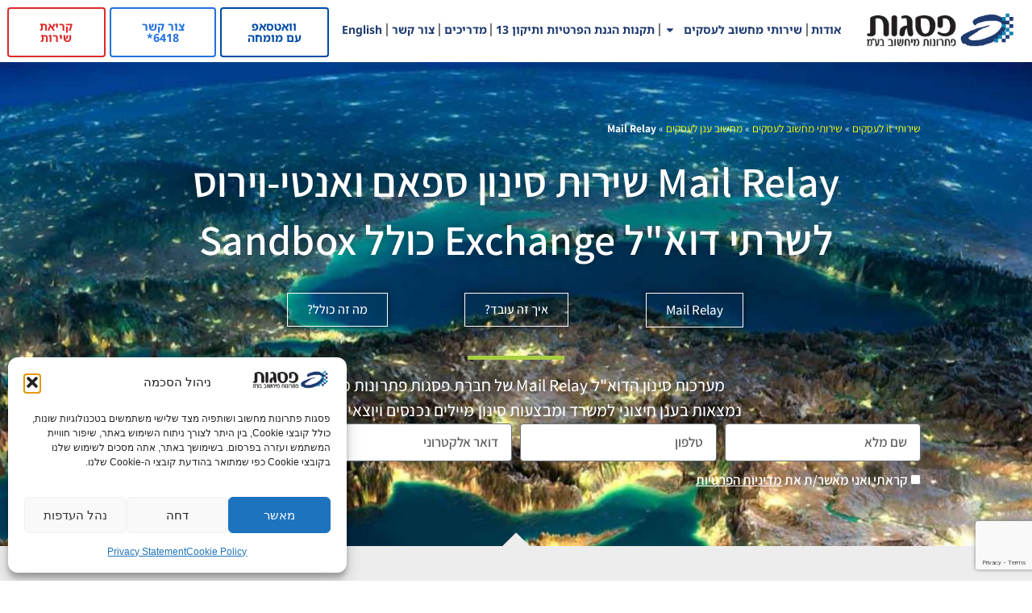

--- FILE ---
content_type: text/html; charset=UTF-8
request_url: https://www.psagot.net/%D7%A9%D7%99%D7%A8%D7%95%D7%AA%D7%99-%D7%9E%D7%97%D7%A9%D7%95%D7%91-%D7%9C%D7%A2%D7%A1%D7%A7%D7%99%D7%9D/cloud-computing-for-business/mail-relay/
body_size: 25231
content:
<!doctype html><html dir="rtl" lang="he-IL"><head><meta charset="UTF-8"><meta name="viewport" content="width=device-width, initial-scale=1"><link rel="profile" href="https://gmpg.org/xfn/11"><meta name='robots' content='index, follow, max-image-preview:large, max-snippet:-1, max-video-preview:-1' /><style>img:is([sizes="auto" i],[sizes^="auto," i]){contain-intrinsic-size:3000px 1500px}</style> <script data-cfasync="false" data-pagespeed-no-defer>var gtm4wp_datalayer_name="dataLayer";var dataLayer=dataLayer||[];</script> <link media="all" href="https://www.psagot.net/wp-content/cache/autoptimize/css/autoptimize_69a5c7ba9350da59f3b50ec5fbf46bfe.css" rel="stylesheet"><title>mail relay – שירות סינון ספאם ואנטי-וירוס לשרת דוא&quot;ל exchange</title><meta name="description" content="Mail Relay שירות סינון ספאם ואנטי-וירוס לשרתי דוא&quot;ל Exchange כולל Sandbox. מערכות סינון הדוא&quot;ל Mail Relay נמצאות בענן חיצוני ומבצעות סינון למיילים השונים." /><link rel="canonical" href="https://www.psagot.net/שירותי-מחשוב-לעסקים/cloud-computing-for-business/mail-relay/" /><meta property="og:locale" content="he_IL" /><meta property="og:type" content="article" /><meta property="og:title" content="mail relay – שירות סינון ספאם ואנטי-וירוס לשרת דוא&quot;ל exchange" /><meta property="og:description" content="Mail Relay שירות סינון ספאם ואנטי-וירוס לשרתי דוא&quot;ל Exchange כולל Sandbox. מערכות סינון הדוא&quot;ל Mail Relay נמצאות בענן חיצוני ומבצעות סינון למיילים השונים." /><meta property="og:url" content="https://www.psagot.net/שירותי-מחשוב-לעסקים/cloud-computing-for-business/mail-relay/" /><meta property="og:site_name" content="פסגות פתרונות מחשוב" /><meta name="twitter:card" content="summary_large_image" /> <script type="application/ld+json" class="yoast-schema-graph">{"@context":"https://schema.org","@graph":[{"@type":"CollectionPage","@id":"https://www.psagot.net/%d7%a9%d7%99%d7%a8%d7%95%d7%aa%d7%99-%d7%9e%d7%97%d7%a9%d7%95%d7%91-%d7%9c%d7%a2%d7%a1%d7%a7%d7%99%d7%9d/cloud-computing-for-business/mail-relay/","url":"https://www.psagot.net/%d7%a9%d7%99%d7%a8%d7%95%d7%aa%d7%99-%d7%9e%d7%97%d7%a9%d7%95%d7%91-%d7%9c%d7%a2%d7%a1%d7%a7%d7%99%d7%9d/cloud-computing-for-business/mail-relay/","name":"mail relay – שירות סינון ספאם ואנטי-וירוס לשרת דוא\"ל exchange","isPartOf":{"@id":"https://www.psagot.net/#website"},"primaryImageOfPage":{"@id":"https://www.psagot.net/%d7%a9%d7%99%d7%a8%d7%95%d7%aa%d7%99-%d7%9e%d7%97%d7%a9%d7%95%d7%91-%d7%9c%d7%a2%d7%a1%d7%a7%d7%99%d7%9d/cloud-computing-for-business/mail-relay/#primaryimage"},"image":{"@id":"https://www.psagot.net/%d7%a9%d7%99%d7%a8%d7%95%d7%aa%d7%99-%d7%9e%d7%97%d7%a9%d7%95%d7%91-%d7%9c%d7%a2%d7%a1%d7%a7%d7%99%d7%9d/cloud-computing-for-business/mail-relay/#primaryimage"},"thumbnailUrl":"https://www.psagot.net/wp-content/uploads/2018/09/בלוג7.jpg","description":"Mail Relay שירות סינון ספאם ואנטי-וירוס לשרתי דוא\"ל Exchange כולל Sandbox. מערכות סינון הדוא\"ל Mail Relay נמצאות בענן חיצוני ומבצעות סינון למיילים השונים.","breadcrumb":{"@id":"https://www.psagot.net/%d7%a9%d7%99%d7%a8%d7%95%d7%aa%d7%99-%d7%9e%d7%97%d7%a9%d7%95%d7%91-%d7%9c%d7%a2%d7%a1%d7%a7%d7%99%d7%9d/cloud-computing-for-business/mail-relay/#breadcrumb"},"inLanguage":"he-IL"},{"@type":"ImageObject","inLanguage":"he-IL","@id":"https://www.psagot.net/%d7%a9%d7%99%d7%a8%d7%95%d7%aa%d7%99-%d7%9e%d7%97%d7%a9%d7%95%d7%91-%d7%9c%d7%a2%d7%a1%d7%a7%d7%99%d7%9d/cloud-computing-for-business/mail-relay/#primaryimage","url":"https://www.psagot.net/wp-content/uploads/2018/09/בלוג7.jpg","contentUrl":"https://www.psagot.net/wp-content/uploads/2018/09/בלוג7.jpg","width":915,"height":380},{"@type":"BreadcrumbList","@id":"https://www.psagot.net/%d7%a9%d7%99%d7%a8%d7%95%d7%aa%d7%99-%d7%9e%d7%97%d7%a9%d7%95%d7%91-%d7%9c%d7%a2%d7%a1%d7%a7%d7%99%d7%9d/cloud-computing-for-business/mail-relay/#breadcrumb","itemListElement":[{"@type":"ListItem","position":1,"name":"שירותי it לעסקים","item":"https://www.psagot.net/"},{"@type":"ListItem","position":2,"name":"שירותי מחשוב לעסקים","item":"https://www.psagot.net/%d7%a9%d7%99%d7%a8%d7%95%d7%aa%d7%99-%d7%9e%d7%97%d7%a9%d7%95%d7%91-%d7%9c%d7%a2%d7%a1%d7%a7%d7%99%d7%9d/"},{"@type":"ListItem","position":3,"name":"מחשוב ענן לעסקים","item":"https://www.psagot.net/%d7%a9%d7%99%d7%a8%d7%95%d7%aa%d7%99-%d7%9e%d7%97%d7%a9%d7%95%d7%91-%d7%9c%d7%a2%d7%a1%d7%a7%d7%99%d7%9d/cloud-computing-for-business/"},{"@type":"ListItem","position":4,"name":"Mail Relay"}]},{"@type":"WebSite","@id":"https://www.psagot.net/#website","url":"https://www.psagot.net/","name":"פסגות פתרונות מחשוב","description":"שירותי מחשוב לעסקים","publisher":{"@id":"https://www.psagot.net/#organization"},"potentialAction":[{"@type":"SearchAction","target":{"@type":"EntryPoint","urlTemplate":"https://www.psagot.net/?s={search_term_string}"},"query-input":{"@type":"PropertyValueSpecification","valueRequired":true,"valueName":"search_term_string"}}],"inLanguage":"he-IL"},{"@type":"Organization","@id":"https://www.psagot.net/#organization","name":"פסגות פתרונות מחשוב","url":"https://www.psagot.net/","logo":{"@type":"ImageObject","inLanguage":"he-IL","@id":"https://www.psagot.net/#/schema/logo/image/","url":"https://www.psagot.net/wp-content/uploads/2015/10/cropped-BIGLOGO23.png","contentUrl":"https://www.psagot.net/wp-content/uploads/2015/10/cropped-BIGLOGO23.png","width":512,"height":512,"caption":"פסגות פתרונות מחשוב"},"image":{"@id":"https://www.psagot.net/#/schema/logo/image/"},"sameAs":["https://www.facebook.com/psagot.computers","https://www.youtube.com/user/psagot18"]}]}</script> <link href='https://fonts.gstatic.com' crossorigin='anonymous' rel='preconnect' /><link rel="alternate" type="application/rss+xml" title="פסגות פתרונות מחשוב &laquo; פיד‏" href="https://www.psagot.net/feed/" /><link rel="alternate" type="application/rss+xml" title="פסגות פתרונות מחשוב &laquo; פיד תגובות‏" href="https://www.psagot.net/comments/feed/" /><link rel="alternate" type="application/rss+xml" title="פסגות פתרונות מחשוב &laquo; פיד מהקטגוריה Mail Relay" href="https://www.psagot.net/%d7%a9%d7%99%d7%a8%d7%95%d7%aa%d7%99-%d7%9e%d7%97%d7%a9%d7%95%d7%91-%d7%9c%d7%a2%d7%a1%d7%a7%d7%99%d7%9d/cloud-computing-for-business/mail-relay/feed/" /><link rel='stylesheet' id='elementor-post-15879-css' href='https://www.psagot.net/wp-content/cache/autoptimize/css/autoptimize_single_d9aa4a807eb840dc6e8eb0433c62e4c8.css?ver=1765282036' media='all' /><link rel='stylesheet' id='elementor-post-15047-css' href='https://www.psagot.net/wp-content/cache/autoptimize/css/autoptimize_single_4b456acc6973670dfcc2626bf21fa452.css?ver=1765282036' media='all' /><link rel='stylesheet' id='elementor-post-15020-css' href='https://www.psagot.net/wp-content/cache/autoptimize/css/autoptimize_single_374c6a69cb1f0318332d1135f7f3971e.css?ver=1765282036' media='all' /><link rel='stylesheet' id='elementor-post-16692-css' href='https://www.psagot.net/wp-content/cache/autoptimize/css/autoptimize_single_4d169842a0616aee7f079fe367f3801b.css?ver=1765283359' media='all' /><link rel='stylesheet' id='elementor-post-24447-css' href='https://www.psagot.net/wp-content/cache/autoptimize/css/autoptimize_single_e44c9c722feae3b9ed78d6e036351483.css?ver=1765282036' media='all' /><link rel='stylesheet' id='elementor-gf-local-assistant-css' href='https://www.psagot.net/wp-content/cache/autoptimize/css/autoptimize_single_7790559cc4e77a0039d681e94116e0f9.css?ver=1763980514' media='all' /><link rel='stylesheet' id='elementor-gf-local-notosanshebrew-css' href='https://www.psagot.net/wp-content/cache/autoptimize/css/autoptimize_single_e2a8a9e0759a0c8c82cfa9178bf69787.css?ver=1763980520' media='all' /> <script src="https://www.psagot.net/wp-includes/js/jquery/jquery.min.js?ver=3.7.1" id="jquery-core-js"></script> <script defer src="https://www.psagot.net/wp-includes/js/jquery/jquery-migrate.min.js?ver=3.4.1" id="jquery-migrate-js"></script> <script src="https://www.psagot.net/wp-content/plugins/elementor/assets/lib/font-awesome/js/v4-shims.min.js?ver=3.33.1" id="font-awesome-4-shim-js"></script> <link rel="https://api.w.org/" href="https://www.psagot.net/wp-json/" /><link rel="alternate" title="JSON" type="application/json" href="https://www.psagot.net/wp-json/wp/v2/categories/387" /><link rel="EditURI" type="application/rsd+xml" title="RSD" href="https://www.psagot.net/xmlrpc.php?rsd" /><meta name="generator" content="WordPress 6.8.3" /><style>.cmplz-hidden{display:none !important}</style>
 <script data-cfasync="false" data-pagespeed-no-defer>var dataLayer_content={"pagePostType":"post","pagePostType2":"category-post","pageCategory":["mail-relay"]};dataLayer.push(dataLayer_content);</script> <script data-cfasync="false" data-pagespeed-no-defer>console.warn&&console.warn("[GTM4WP] Google Tag Manager container code placement set to OFF !!!");console.warn&&console.warn("[GTM4WP] Data layer codes are active but GTM container must be loaded using custom coding !!!");</script> <meta name="generator" content="Elementor 3.33.1; features: e_font_icon_svg, additional_custom_breakpoints; settings: css_print_method-external, google_font-enabled, font_display-auto"><style>.e-con.e-parent:nth-of-type(n+4):not(.e-lazyloaded):not(.e-no-lazyload),.e-con.e-parent:nth-of-type(n+4):not(.e-lazyloaded):not(.e-no-lazyload) *{background-image:none !important}@media screen and (max-height:1024px){.e-con.e-parent:nth-of-type(n+3):not(.e-lazyloaded):not(.e-no-lazyload),.e-con.e-parent:nth-of-type(n+3):not(.e-lazyloaded):not(.e-no-lazyload) *{background-image:none !important}}@media screen and (max-height:640px){.e-con.e-parent:nth-of-type(n+2):not(.e-lazyloaded):not(.e-no-lazyload),.e-con.e-parent:nth-of-type(n+2):not(.e-lazyloaded):not(.e-no-lazyload) *{background-image:none !important}}</style> <script type="text/plain" data-service="facebook" data-category="marketing">!function(f,b,e,v,n,t,s)
{if(f.fbq)return;n=f.fbq=function(){n.callMethod?n.callMethod.apply(n,arguments):n.queue.push(arguments)};if(!f._fbq)f._fbq=n;n.push=n;n.loaded=!0;n.version='2.0';n.queue=[];t=b.createElement(e);t.async=!0;t.src=v;s=b.getElementsByTagName(e)[0];s.parentNode.insertBefore(t,s)}(window,document,'script','https://connect.facebook.net/en_US/fbevents.js');fbq('init','451152381896120');fbq('track','PageView');</script> <noscript><img height="1" width="1" style="display:none"
src="https://www.facebook.com/tr?id=451152381896120&ev=PageView&noscript=1"
/></noscript>  <script defer src="[data-uri]"></script> <link rel="icon" href="https://www.psagot.net/wp-content/uploads/2015/10/cropped-BIGLOGO23-32x32.png" sizes="32x32" /><link rel="icon" href="https://www.psagot.net/wp-content/uploads/2015/10/cropped-BIGLOGO23-192x192.png" sizes="192x192" /><link rel="apple-touch-icon" href="https://www.psagot.net/wp-content/uploads/2015/10/cropped-BIGLOGO23-180x180.png" /><meta name="msapplication-TileImage" content="https://www.psagot.net/wp-content/uploads/2015/10/cropped-BIGLOGO23-270x270.png" /><style id="psagot-font-display-swap">@supports (font-display:swap){@font-face{font-display:swap}}</style><style id="wp-custom-css">h2{font-size:24px;font-family:"Assistant"}h3{font-size:18px;font-family:"Assistant";line-height:20px}</style></head><body data-cmplz=1 class="rtl archive category category-mail-relay category-387 wp-custom-logo wp-embed-responsive wp-theme-hello-elementor hello-elementor-default elementor-page-16692 elementor-default elementor-template-full-width elementor-kit-15879">
<!-- Google Tag Manager (noscript) -->
<noscript><iframe src="https://www.googletagmanager.com/ns.html?id=GTM-WHXDQ2R"
height="0" width="0" style="display:none;visibility:hidden"></iframe></noscript>
<!-- End Google Tag Manager (noscript) --> <a class="skip-link screen-reader-text" href="#content">דלג לתוכן</a><header data-elementor-type="header" data-elementor-id="15047" class="elementor elementor-15047 elementor-location-header" data-elementor-post-type="elementor_library"><section class="elementor-section elementor-top-section elementor-element elementor-element-a11c6be elementor-section-full_width elementor-hidden-desktop elementor-section-height-default elementor-section-height-default" data-id="a11c6be" data-element_type="section" data-settings="{&quot;background_background&quot;:&quot;classic&quot;}"><div class="elementor-container elementor-column-gap-default"><div class="elementor-column elementor-col-33 elementor-top-column elementor-element elementor-element-c00cc4f" data-id="c00cc4f" data-element_type="column"><div class="elementor-widget-wrap elementor-element-populated"><div class="elementor-element elementor-element-de156da elementor-align-left elementor-mobile-align-justify elementor-widget elementor-widget-button" data-id="de156da" data-element_type="widget" data-widget_type="button.default"> <a class="elementor-button elementor-button-link elementor-size-xs" href="https://www.psagot.net/%d7%a6%d7%95%d7%a8-%d7%a7%d7%a9%d7%a8/"> <span class="elementor-button-content-wrapper"> <span class="elementor-button-icon"> <svg aria-hidden="true" class="e-font-icon-svg e-fas-envelope-open-text" viewBox="0 0 512 512" xmlns="http://www.w3.org/2000/svg"><path d="M176 216h160c8.84 0 16-7.16 16-16v-16c0-8.84-7.16-16-16-16H176c-8.84 0-16 7.16-16 16v16c0 8.84 7.16 16 16 16zm-16 80c0 8.84 7.16 16 16 16h160c8.84 0 16-7.16 16-16v-16c0-8.84-7.16-16-16-16H176c-8.84 0-16 7.16-16 16v16zm96 121.13c-16.42 0-32.84-5.06-46.86-15.19L0 250.86V464c0 26.51 21.49 48 48 48h416c26.51 0 48-21.49 48-48V250.86L302.86 401.94c-14.02 10.12-30.44 15.19-46.86 15.19zm237.61-254.18c-8.85-6.94-17.24-13.47-29.61-22.81V96c0-26.51-21.49-48-48-48h-77.55c-3.04-2.2-5.87-4.26-9.04-6.56C312.6 29.17 279.2-.35 256 0c-23.2-.35-56.59 29.17-73.41 41.44-3.17 2.3-6 4.36-9.04 6.56H96c-26.51 0-48 21.49-48 48v44.14c-12.37 9.33-20.76 15.87-29.61 22.81A47.995 47.995 0 0 0 0 200.72v10.65l96 69.35V96h320v184.72l96-69.35v-10.65c0-14.74-6.78-28.67-18.39-37.77z"></path></svg> </span> <span class="elementor-button-text">צור קשר</span> </span> </a></div></div></div><div class="elementor-column elementor-col-33 elementor-top-column elementor-element elementor-element-2171076" data-id="2171076" data-element_type="column"><div class="elementor-widget-wrap elementor-element-populated"><div class="elementor-element elementor-element-9170147 elementor-align-left elementor-mobile-align-justify elementor-widget elementor-widget-button" data-id="9170147" data-element_type="widget" data-widget_type="button.default"> <a class="elementor-button elementor-button-link elementor-size-xs" href="https://www.psagot.net/service-call/"> <span class="elementor-button-content-wrapper"> <span class="elementor-button-icon"> <svg aria-hidden="true" class="e-font-icon-svg e-far-bell" viewBox="0 0 448 512" xmlns="http://www.w3.org/2000/svg"><path d="M439.39 362.29c-19.32-20.76-55.47-51.99-55.47-154.29 0-77.7-54.48-139.9-127.94-155.16V32c0-17.67-14.32-32-31.98-32s-31.98 14.33-31.98 32v20.84C118.56 68.1 64.08 130.3 64.08 208c0 102.3-36.15 133.53-55.47 154.29-6 6.45-8.66 14.16-8.61 21.71.11 16.4 12.98 32 32.1 32h383.8c19.12 0 32-15.6 32.1-32 .05-7.55-2.61-15.27-8.61-21.71zM67.53 368c21.22-27.97 44.42-74.33 44.53-159.42 0-.2-.06-.38-.06-.58 0-61.86 50.14-112 112-112s112 50.14 112 112c0 .2-.06.38-.06.58.11 85.1 23.31 131.46 44.53 159.42H67.53zM224 512c35.32 0 63.97-28.65 63.97-64H160.03c0 35.35 28.65 64 63.97 64z"></path></svg> </span> <span class="elementor-button-text">קריאת שירות</span> </span> </a></div></div></div><div class="elementor-column elementor-col-33 elementor-top-column elementor-element elementor-element-4d0aecc" data-id="4d0aecc" data-element_type="column"><div class="elementor-widget-wrap elementor-element-populated"><div class="elementor-element elementor-element-1831e21 elementor-align-left elementor-mobile-align-justify elementor-widget elementor-widget-button" data-id="1831e21" data-element_type="widget" data-widget_type="button.default"> <a class="elementor-button elementor-button-link elementor-size-xs" href="tel:089252141"> <span class="elementor-button-content-wrapper"> <span class="elementor-button-icon"> <svg aria-hidden="true" class="e-font-icon-svg e-fas-phone" viewBox="0 0 512 512" xmlns="http://www.w3.org/2000/svg"><path d="M493.4 24.6l-104-24c-11.3-2.6-22.9 3.3-27.5 13.9l-48 112c-4.2 9.8-1.4 21.3 6.9 28l60.6 49.6c-36 76.7-98.9 140.5-177.2 177.2l-49.6-60.6c-6.8-8.3-18.2-11.1-28-6.9l-112 48C3.9 366.5-2 378.1.6 389.4l24 104C27.1 504.2 36.7 512 48 512c256.1 0 464-207.5 464-464 0-11.2-7.7-20.9-18.6-23.4z"></path></svg> </span> <span class="elementor-button-text">חיוג ישיר</span> </span> </a></div></div></div></div></section><section class="elementor-section elementor-top-section elementor-element elementor-element-381587c9 elementor-section-full_width elementor-section-height-default elementor-section-height-default" data-id="381587c9" data-element_type="section" data-settings="{&quot;background_background&quot;:&quot;classic&quot;,&quot;sticky&quot;:&quot;top&quot;,&quot;sticky_on&quot;:[&quot;desktop&quot;],&quot;animation&quot;:&quot;none&quot;,&quot;sticky_offset&quot;:0,&quot;sticky_effects_offset&quot;:0,&quot;sticky_anchor_link_offset&quot;:0}"><div class="elementor-container elementor-column-gap-default"><div class="elementor-column elementor-col-20 elementor-top-column elementor-element elementor-element-502421eb" data-id="502421eb" data-element_type="column"><div class="elementor-widget-wrap elementor-element-populated"><div class="elementor-element elementor-element-2da65bc8 elementor-widget-mobile__width-initial elementor-widget elementor-widget-theme-site-logo elementor-widget-image" data-id="2da65bc8" data-element_type="widget" data-widget_type="theme-site-logo.default"> <a href="https://www.psagot.net"> <img width="267" height="65" src="https://www.psagot.net/wp-content/uploads/2015/08/cropped-logowide.png" class="attachment-full size-full wp-image-15699" alt="פסגות פתרונות מחשוב חברת שירותי IT לעסקים - לוגו" /> </a></div></div></div><div class="elementor-column elementor-col-20 elementor-top-column elementor-element elementor-element-60e15527" data-id="60e15527" data-element_type="column"><div class="elementor-widget-wrap elementor-element-populated"><div class="elementor-element elementor-element-b41ecd0 elementor-nav-menu__align-justify elementor-nav-menu--stretch elementor-nav-menu--dropdown-tablet elementor-nav-menu__text-align-aside elementor-nav-menu--toggle elementor-nav-menu--burger elementor-widget elementor-widget-nav-menu" data-id="b41ecd0" data-element_type="widget" data-settings="{&quot;full_width&quot;:&quot;stretch&quot;,&quot;layout&quot;:&quot;horizontal&quot;,&quot;submenu_icon&quot;:{&quot;value&quot;:&quot;&lt;svg aria-hidden=\&quot;true\&quot; class=\&quot;e-font-icon-svg e-fas-caret-down\&quot; viewBox=\&quot;0 0 320 512\&quot; xmlns=\&quot;http:\/\/www.w3.org\/2000\/svg\&quot;&gt;&lt;path d=\&quot;M31.3 192h257.3c17.8 0 26.7 21.5 14.1 34.1L174.1 354.8c-7.8 7.8-20.5 7.8-28.3 0L17.2 226.1C4.6 213.5 13.5 192 31.3 192z\&quot;&gt;&lt;\/path&gt;&lt;\/svg&gt;&quot;,&quot;library&quot;:&quot;fa-solid&quot;},&quot;toggle&quot;:&quot;burger&quot;}" data-widget_type="nav-menu.default"><nav aria-label="תפריט" class="elementor-nav-menu--main elementor-nav-menu__container elementor-nav-menu--layout-horizontal e--pointer-underline e--animation-slide"><ul id="menu-1-b41ecd0" class="elementor-nav-menu"><li class="menu-item menu-item-type-post_type menu-item-object-page menu-item-16308"><a href="https://www.psagot.net/%d7%90%d7%95%d7%93%d7%95%d7%aa%d7%99%d7%a0%d7%95-%d7%a4%d7%a1%d7%92%d7%95%d7%aa-%d7%a4%d7%aa%d7%a8%d7%95%d7%a0%d7%95%d7%aa-%d7%9e%d7%97%d7%a9%d7%95%d7%91-%d7%9c%d7%a2%d7%a1%d7%a7%d7%99%d7%9d/" class="elementor-item">אודות</a></li><li class="menu-item menu-item-type-taxonomy menu-item-object-category current-category-ancestor menu-item-has-children menu-item-16710"><a href="https://www.psagot.net/%d7%a9%d7%99%d7%a8%d7%95%d7%aa%d7%99-%d7%9e%d7%97%d7%a9%d7%95%d7%91-%d7%9c%d7%a2%d7%a1%d7%a7%d7%99%d7%9d/" class="elementor-item">שירותי מחשוב לעסקים</a><ul class="sub-menu elementor-nav-menu--dropdown"><li class="menu-item menu-item-type-taxonomy menu-item-object-category current-category-ancestor menu-item-16703"><a href="https://www.psagot.net/%d7%a9%d7%99%d7%a8%d7%95%d7%aa%d7%99-%d7%9e%d7%97%d7%a9%d7%95%d7%91-%d7%9c%d7%a2%d7%a1%d7%a7%d7%99%d7%9d/cloud-computing-for-business/" class="elementor-sub-item">מחשוב ענן לעסקים</a></li><li class="menu-item menu-item-type-taxonomy menu-item-object-category menu-item-16704"><a href="https://www.psagot.net/%d7%a9%d7%99%d7%a8%d7%95%d7%aa%d7%99-%d7%9e%d7%97%d7%a9%d7%95%d7%91-%d7%9c%d7%a2%d7%a1%d7%a7%d7%99%d7%9d/information-security-and-cyber/" class="elementor-sub-item">אבטחת מידע וסייבר</a></li><li class="menu-item menu-item-type-taxonomy menu-item-object-category menu-item-16705"><a href="https://www.psagot.net/%d7%a9%d7%99%d7%a8%d7%95%d7%aa%d7%99-%d7%9e%d7%97%d7%a9%d7%95%d7%91-%d7%9c%d7%a2%d7%a1%d7%a7%d7%99%d7%9d/internet-and-media/" class="elementor-sub-item">אינטרנט ומדיה</a></li><li class="menu-item menu-item-type-taxonomy menu-item-object-category menu-item-16706"><a href="https://www.psagot.net/%d7%a9%d7%99%d7%a8%d7%95%d7%aa%d7%99-%d7%9e%d7%97%d7%a9%d7%95%d7%91-%d7%9c%d7%a2%d7%a1%d7%a7%d7%99%d7%9d/mailstore/" class="elementor-sub-item">Mailstore</a></li><li class="menu-item menu-item-type-post_type menu-item-object-page menu-item-16603"><a href="https://www.psagot.net/%d7%94%d7%a2%d7%a8%d7%9b%d7%95%d7%aa-%d7%94%d7%9e%d7%a9%d7%a8%d7%93-%d7%9c%d7%95%d7%99%d7%a8%d7%95%d7%a1-%d7%94%d7%a7%d7%95%d7%a8%d7%95%d7%a0%d7%94/" class="elementor-sub-item">עבודה מהבית</a></li></ul></li><li class="menu-item menu-item-type-taxonomy menu-item-object-category menu-item-16707"><a href="https://www.psagot.net/%d7%a9%d7%99%d7%a8%d7%95%d7%aa%d7%99-%d7%9e%d7%97%d7%a9%d7%95%d7%91-%d7%9c%d7%a2%d7%a1%d7%a7%d7%99%d7%9d/privacy-protection-regulations/" class="elementor-item">תקנות הגנת הפרטיות ותיקון 13</a></li><li class="menu-item menu-item-type-post_type menu-item-object-page menu-item-16314"><a href="https://www.psagot.net/%d7%9e%d7%93%d7%a8%d7%99%d7%9b%d7%99%d7%9d/" class="elementor-item">מדריכים</a></li><li class="menu-item menu-item-type-post_type menu-item-object-page menu-item-16316"><a href="https://www.psagot.net/%d7%a6%d7%95%d7%a8-%d7%a7%d7%a9%d7%a8/" class="elementor-item">צור קשר</a></li><li class="menu-item menu-item-type-custom menu-item-object-custom menu-item-20442"><a href="https://en.psagot.net/" class="elementor-item">English</a></li></ul></nav><div class="elementor-menu-toggle" role="button" tabindex="0" aria-label="כפתור פתיחת תפריט" aria-expanded="false"> <svg aria-hidden="true" role="presentation" class="elementor-menu-toggle__icon--open e-font-icon-svg e-eicon-menu-bar" viewBox="0 0 1000 1000" xmlns="http://www.w3.org/2000/svg"><path d="M104 333H896C929 333 958 304 958 271S929 208 896 208H104C71 208 42 237 42 271S71 333 104 333ZM104 583H896C929 583 958 554 958 521S929 458 896 458H104C71 458 42 487 42 521S71 583 104 583ZM104 833H896C929 833 958 804 958 771S929 708 896 708H104C71 708 42 737 42 771S71 833 104 833Z"></path></svg><svg aria-hidden="true" role="presentation" class="elementor-menu-toggle__icon--close e-font-icon-svg e-eicon-close" viewBox="0 0 1000 1000" xmlns="http://www.w3.org/2000/svg"><path d="M742 167L500 408 258 167C246 154 233 150 217 150 196 150 179 158 167 167 154 179 150 196 150 212 150 229 154 242 171 254L408 500 167 742C138 771 138 800 167 829 196 858 225 858 254 829L496 587 738 829C750 842 767 846 783 846 800 846 817 842 829 829 842 817 846 804 846 783 846 767 842 750 829 737L588 500 833 258C863 229 863 200 833 171 804 137 775 137 742 167Z"></path></svg></div><nav class="elementor-nav-menu--dropdown elementor-nav-menu__container" aria-hidden="true"><ul id="menu-2-b41ecd0" class="elementor-nav-menu"><li class="menu-item menu-item-type-post_type menu-item-object-page menu-item-16308"><a href="https://www.psagot.net/%d7%90%d7%95%d7%93%d7%95%d7%aa%d7%99%d7%a0%d7%95-%d7%a4%d7%a1%d7%92%d7%95%d7%aa-%d7%a4%d7%aa%d7%a8%d7%95%d7%a0%d7%95%d7%aa-%d7%9e%d7%97%d7%a9%d7%95%d7%91-%d7%9c%d7%a2%d7%a1%d7%a7%d7%99%d7%9d/" class="elementor-item" tabindex="-1">אודות</a></li><li class="menu-item menu-item-type-taxonomy menu-item-object-category current-category-ancestor menu-item-has-children menu-item-16710"><a href="https://www.psagot.net/%d7%a9%d7%99%d7%a8%d7%95%d7%aa%d7%99-%d7%9e%d7%97%d7%a9%d7%95%d7%91-%d7%9c%d7%a2%d7%a1%d7%a7%d7%99%d7%9d/" class="elementor-item" tabindex="-1">שירותי מחשוב לעסקים</a><ul class="sub-menu elementor-nav-menu--dropdown"><li class="menu-item menu-item-type-taxonomy menu-item-object-category current-category-ancestor menu-item-16703"><a href="https://www.psagot.net/%d7%a9%d7%99%d7%a8%d7%95%d7%aa%d7%99-%d7%9e%d7%97%d7%a9%d7%95%d7%91-%d7%9c%d7%a2%d7%a1%d7%a7%d7%99%d7%9d/cloud-computing-for-business/" class="elementor-sub-item" tabindex="-1">מחשוב ענן לעסקים</a></li><li class="menu-item menu-item-type-taxonomy menu-item-object-category menu-item-16704"><a href="https://www.psagot.net/%d7%a9%d7%99%d7%a8%d7%95%d7%aa%d7%99-%d7%9e%d7%97%d7%a9%d7%95%d7%91-%d7%9c%d7%a2%d7%a1%d7%a7%d7%99%d7%9d/information-security-and-cyber/" class="elementor-sub-item" tabindex="-1">אבטחת מידע וסייבר</a></li><li class="menu-item menu-item-type-taxonomy menu-item-object-category menu-item-16705"><a href="https://www.psagot.net/%d7%a9%d7%99%d7%a8%d7%95%d7%aa%d7%99-%d7%9e%d7%97%d7%a9%d7%95%d7%91-%d7%9c%d7%a2%d7%a1%d7%a7%d7%99%d7%9d/internet-and-media/" class="elementor-sub-item" tabindex="-1">אינטרנט ומדיה</a></li><li class="menu-item menu-item-type-taxonomy menu-item-object-category menu-item-16706"><a href="https://www.psagot.net/%d7%a9%d7%99%d7%a8%d7%95%d7%aa%d7%99-%d7%9e%d7%97%d7%a9%d7%95%d7%91-%d7%9c%d7%a2%d7%a1%d7%a7%d7%99%d7%9d/mailstore/" class="elementor-sub-item" tabindex="-1">Mailstore</a></li><li class="menu-item menu-item-type-post_type menu-item-object-page menu-item-16603"><a href="https://www.psagot.net/%d7%94%d7%a2%d7%a8%d7%9b%d7%95%d7%aa-%d7%94%d7%9e%d7%a9%d7%a8%d7%93-%d7%9c%d7%95%d7%99%d7%a8%d7%95%d7%a1-%d7%94%d7%a7%d7%95%d7%a8%d7%95%d7%a0%d7%94/" class="elementor-sub-item" tabindex="-1">עבודה מהבית</a></li></ul></li><li class="menu-item menu-item-type-taxonomy menu-item-object-category menu-item-16707"><a href="https://www.psagot.net/%d7%a9%d7%99%d7%a8%d7%95%d7%aa%d7%99-%d7%9e%d7%97%d7%a9%d7%95%d7%91-%d7%9c%d7%a2%d7%a1%d7%a7%d7%99%d7%9d/privacy-protection-regulations/" class="elementor-item" tabindex="-1">תקנות הגנת הפרטיות ותיקון 13</a></li><li class="menu-item menu-item-type-post_type menu-item-object-page menu-item-16314"><a href="https://www.psagot.net/%d7%9e%d7%93%d7%a8%d7%99%d7%9b%d7%99%d7%9d/" class="elementor-item" tabindex="-1">מדריכים</a></li><li class="menu-item menu-item-type-post_type menu-item-object-page menu-item-16316"><a href="https://www.psagot.net/%d7%a6%d7%95%d7%a8-%d7%a7%d7%a9%d7%a8/" class="elementor-item" tabindex="-1">צור קשר</a></li><li class="menu-item menu-item-type-custom menu-item-object-custom menu-item-20442"><a href="https://en.psagot.net/" class="elementor-item" tabindex="-1">English</a></li></ul></nav></div></div></div><div class="elementor-column elementor-col-20 elementor-top-column elementor-element elementor-element-45a3bc elementor-hidden-tablet elementor-hidden-phone" data-id="45a3bc" data-element_type="column"><div class="elementor-widget-wrap elementor-element-populated"><div class="elementor-element elementor-element-a8be851 elementor-align-left elementor-widget elementor-widget-button" data-id="a8be851" data-element_type="widget" data-widget_type="button.default"> <a class="elementor-button elementor-button-link elementor-size-md" href="https://wa.me/972507936044"> <span class="elementor-button-content-wrapper"> <span class="elementor-button-text">וואטסאפ עם מומחה</span> </span> </a></div></div></div><div class="elementor-column elementor-col-20 elementor-top-column elementor-element elementor-element-3873d0c elementor-hidden-tablet elementor-hidden-phone" data-id="3873d0c" data-element_type="column"><div class="elementor-widget-wrap elementor-element-populated"><div class="elementor-element elementor-element-63797f4 elementor-align-left elementor-widget elementor-widget-button" data-id="63797f4" data-element_type="widget" data-widget_type="button.default"> <a class="elementor-button elementor-button-link elementor-size-md" href="https://www.psagot.net/%d7%a6%d7%95%d7%a8-%d7%a7%d7%a9%d7%a8/"> <span class="elementor-button-content-wrapper"> <span class="elementor-button-text">צור קשר 6418*</span> </span> </a></div></div></div><div class="elementor-column elementor-col-20 elementor-top-column elementor-element elementor-element-4e13957 elementor-hidden-tablet elementor-hidden-phone" data-id="4e13957" data-element_type="column"><div class="elementor-widget-wrap elementor-element-populated"><div class="elementor-element elementor-element-d6188de elementor-align-left elementor-widget elementor-widget-button" data-id="d6188de" data-element_type="widget" data-widget_type="button.default"> <a class="elementor-button elementor-button-link elementor-size-md" href="https://www.psagot.net/service-call/"> <span class="elementor-button-content-wrapper"> <span class="elementor-button-text">קריאת שירות</span> </span> </a></div></div></div></div></section></header><div data-elementor-type="archive" data-elementor-id="16692" class="elementor elementor-16692 elementor-location-archive" data-elementor-post-type="elementor_library"><section class="elementor-section elementor-top-section elementor-element elementor-element-f1a2811 elementor-section-height-min-height elementor-section-boxed elementor-section-height-default elementor-section-items-middle" data-id="f1a2811" data-element_type="section" data-settings="{&quot;background_background&quot;:&quot;classic&quot;,&quot;shape_divider_bottom&quot;:&quot;arrow&quot;}"><div class="elementor-background-overlay"></div><div class="elementor-shape elementor-shape-bottom" aria-hidden="true" data-negative="false"> <svg xmlns="http://www.w3.org/2000/svg" viewBox="0 0 700 10" preserveAspectRatio="none"> <path class="elementor-shape-fill" d="M350,10L340,0h20L350,10z"/> </svg></div><div class="elementor-container elementor-column-gap-default"><div class="elementor-column elementor-col-100 elementor-top-column elementor-element elementor-element-6d7936e" data-id="6d7936e" data-element_type="column"><div class="elementor-widget-wrap elementor-element-populated"><div class="elementor-element elementor-element-9c75ee0 elementor-align-right elementor-widget elementor-widget-global elementor-global-14603 elementor-widget-breadcrumbs" data-id="9c75ee0" data-element_type="widget" data-widget_type="breadcrumbs.default"><p id="breadcrumbs"><span><span><a href="https://www.psagot.net/">שירותי it לעסקים</a></span> » <span><a href="https://www.psagot.net/%d7%a9%d7%99%d7%a8%d7%95%d7%aa%d7%99-%d7%9e%d7%97%d7%a9%d7%95%d7%91-%d7%9c%d7%a2%d7%a1%d7%a7%d7%99%d7%9d/">שירותי מחשוב לעסקים</a></span> » <span><a href="https://www.psagot.net/%d7%a9%d7%99%d7%a8%d7%95%d7%aa%d7%99-%d7%9e%d7%97%d7%a9%d7%95%d7%91-%d7%9c%d7%a2%d7%a1%d7%a7%d7%99%d7%9d/cloud-computing-for-business/">מחשוב ענן לעסקים</a></span> » <span class="breadcrumb_last" aria-current="page"><strong>Mail Relay</strong></span></span></p></div><div class="elementor-element elementor-element-516d614 elementor-widget elementor-widget-heading" data-id="516d614" data-element_type="widget" data-widget_type="heading.default"><h1 class="elementor-heading-title elementor-size-large">Mail Relay שירות סינון ספאם ואנטי-וירוס <br>לשרתי דוא"ל Exchange כולל Sandbox</h1></div><section class="elementor-section elementor-inner-section elementor-element elementor-element-4699e51 elementor-section-boxed elementor-section-height-default elementor-section-height-default" data-id="4699e51" data-element_type="section"><div class="elementor-container elementor-column-gap-default"><div class="elementor-column elementor-col-33 elementor-inner-column elementor-element elementor-element-f99451d" data-id="f99451d" data-element_type="column"><div class="elementor-widget-wrap elementor-element-populated"><div class="elementor-element elementor-element-2620af3 elementor-widget elementor-widget-button" data-id="2620af3" data-element_type="widget" data-widget_type="button.default"> <a class="elementor-button elementor-button-link elementor-size-sm" href="#MailRelay"> <span class="elementor-button-content-wrapper"> <span class="elementor-button-text">Mail Relay</span> </span> </a></div></div></div><div class="elementor-column elementor-col-33 elementor-inner-column elementor-element elementor-element-09b8d1a" data-id="09b8d1a" data-element_type="column"><div class="elementor-widget-wrap elementor-element-populated"><div class="elementor-element elementor-element-f66263b elementor-widget elementor-widget-button" data-id="f66263b" data-element_type="widget" data-widget_type="button.default"> <a class="elementor-button elementor-button-link elementor-size-sm" href="#how"> <span class="elementor-button-content-wrapper"> <span class="elementor-button-text">איך זה עובד?</span> </span> </a></div></div></div><div class="elementor-column elementor-col-33 elementor-inner-column elementor-element elementor-element-f866780" data-id="f866780" data-element_type="column"><div class="elementor-widget-wrap elementor-element-populated"><div class="elementor-element elementor-element-4c294c8 elementor-widget elementor-widget-button" data-id="4c294c8" data-element_type="widget" data-widget_type="button.default"> <a class="elementor-button elementor-button-link elementor-size-sm" href="#more"> <span class="elementor-button-content-wrapper"> <span class="elementor-button-text">מה זה כולל?</span> </span> </a></div></div></div></div></section><div class="elementor-element elementor-element-32488d0 elementor-widget-divider--view-line elementor-widget elementor-widget-divider" data-id="32488d0" data-element_type="widget" data-widget_type="divider.default"><div class="elementor-divider"> <span class="elementor-divider-separator"> </span></div></div><div class="elementor-element elementor-element-a81671a elementor-widget elementor-widget-heading" data-id="a81671a" data-element_type="widget" data-widget_type="heading.default"><p class="elementor-heading-title elementor-size-medium">מערכות סינון הדוא"ל Mail Relay של חברת פסגות פתרונות מחשוב <br> נמצאות בענן חיצוני למשרד ומבצעות סינון מיילים נכנסים ויוצאים לארגון.</p></div><div class="elementor-element elementor-element-f3ae69f elementor-button-align-stretch elementor-widget elementor-widget-global elementor-global-27518 elementor-widget-form" data-id="f3ae69f" data-element_type="widget" id="contact-form-home" data-settings="{&quot;button_width&quot;:&quot;25&quot;,&quot;step_next_label&quot;:&quot;\u05d4\u05d1\u05d0&quot;,&quot;step_previous_label&quot;:&quot;\u05d4\u05e7\u05d5\u05d3\u05dd&quot;,&quot;step_type&quot;:&quot;none&quot;,&quot;step_icon_shape&quot;:&quot;circle&quot;}" data-widget_type="form.default"><form class="elementor-form" method="post" name="פנייה מהאתר צור קשר" aria-label="פנייה מהאתר צור קשר"> <input type="hidden" name="post_id" value="16692"/> <input type="hidden" name="form_id" value="f3ae69f"/> <input type="hidden" name="referer_title" value="mail relay – שירות סינון ספאם ואנטי-וירוס לשרת דוא&quot;ל exchange" /><div class="elementor-form-fields-wrapper elementor-labels-"><div class="elementor-field-type-recaptcha_v3 elementor-field-group elementor-column elementor-field-group-field_a5588b7 elementor-col-100 recaptcha_v3-bottomright"><div class="elementor-field" id="form-field-field_a5588b7"><div class="elementor-g-recaptcha" data-sitekey="6Lf2aM0pAAAAAPo7ISlG-d5t2rRPe2GiK1hkIepR" data-type="v3" data-action="Form" data-badge="bottomright" data-size="invisible"></div></div></div><div class="elementor-field-type-text elementor-field-group elementor-column elementor-field-group-name elementor-col-25 elementor-field-required"> <label for="form-field-name" class="elementor-field-label elementor-screen-only"> שם מלא </label> <input size="1" type="text" name="form_fields[name]" id="form-field-name" class="elementor-field elementor-size-md  elementor-field-textual" placeholder="שם מלא" required="required"></div><div class="elementor-field-type-tel elementor-field-group elementor-column elementor-field-group-field_1 elementor-col-25 elementor-field-required"> <label for="form-field-field_1" class="elementor-field-label elementor-screen-only"> טלפון </label> <input size="1" type="tel" name="form_fields[field_1]" id="form-field-field_1" class="elementor-field elementor-size-md  elementor-field-textual" placeholder="טלפון" required="required" pattern="[0-9()#&amp;+*-=.]+" title="מותר להשתמש רק במספרים ותווי טלפון (#, -, *, וכו&#039;)."></div><div class="elementor-field-type-email elementor-field-group elementor-column elementor-field-group-email elementor-col-25"> <label for="form-field-email" class="elementor-field-label elementor-screen-only"> דואר אלקטרוני </label> <input size="1" type="email" name="form_fields[email]" id="form-field-email" class="elementor-field elementor-size-md  elementor-field-textual" placeholder="דואר אלקטרוני"></div><div class="elementor-field-type-acceptance elementor-field-group elementor-column elementor-field-group-field_257ee55 elementor-col-100 elementor-field-required"> <label for="form-field-field_257ee55" class="elementor-field-label elementor-screen-only"> אישור תקנון </label><div class="elementor-field-subgroup"> <span class="elementor-field-option"> <input type="checkbox" name="form_fields[field_257ee55]" id="form-field-field_257ee55" class="elementor-field elementor-size-md  elementor-acceptance-field" required="required"> <label for="form-field-field_257ee55"> קראתי ואני מאשר/ת את <a href="/מדיניות-פרטיות" target="_blank">מדיניות הפרטיות</a> </label> </span></div></div><div class="elementor-field-group elementor-column elementor-field-type-submit elementor-col-25 e-form__buttons"> <button class="elementor-button elementor-size-md" type="submit"> <span class="elementor-button-content-wrapper"> <span class="elementor-button-text">שליחה</span> </span> </button></div></div></form></div></div></div></div></section><section class="elementor-section elementor-top-section elementor-element elementor-element-9759095 elementor-section-full_width elementor-section-height-default elementor-section-height-default" data-id="9759095" data-element_type="section" data-settings="{&quot;background_background&quot;:&quot;classic&quot;}"><div class="elementor-container elementor-column-gap-default"><div class="elementor-column elementor-col-100 elementor-top-column elementor-element elementor-element-20b82b2" data-id="20b82b2" data-element_type="column"><div class="elementor-widget-wrap elementor-element-populated"><div class="elementor-element elementor-element-0ac4cb7 elementor-widget elementor-widget-spacer" data-id="0ac4cb7" data-element_type="widget" data-widget_type="spacer.default"><div class="elementor-spacer"><div class="elementor-spacer-inner"></div></div></div><div class="elementor-element elementor-element-eef06d8 elementor-widget elementor-widget-menu-anchor" data-id="eef06d8" data-element_type="widget" data-widget_type="menu-anchor.default"><div class="elementor-menu-anchor" id="MailRelay"></div></div><div class="elementor-element elementor-element-0e1d87d elementor-headline--style-highlight elementor-widget elementor-widget-animated-headline" data-id="0e1d87d" data-element_type="widget" data-settings="{&quot;marker&quot;:&quot;underline&quot;,&quot;highlighted_text&quot;:&quot;\u05db-120 \u05de\u05d9\u05dc\u05d9\u05d0\u05e8\u05d3&quot;,&quot;headline_style&quot;:&quot;highlight&quot;,&quot;loop&quot;:&quot;yes&quot;,&quot;highlight_animation_duration&quot;:1200,&quot;highlight_iteration_delay&quot;:8000}" data-widget_type="animated-headline.default"><h2 class="elementor-headline"> <span class="elementor-headline-plain-text elementor-headline-text-wrapper">בכל יום נשלחים </span> <span class="elementor-headline-dynamic-wrapper elementor-headline-text-wrapper"> <span class="elementor-headline-dynamic-text elementor-headline-text-active">כ-120 מיליארד</span> </span> <span class="elementor-headline-plain-text elementor-headline-text-wrapper">מיילים במגזר העסקי</span></h2></div><div class="elementor-element elementor-element-7cbfab3 elementor-widget elementor-widget-spacer" data-id="7cbfab3" data-element_type="widget" data-widget_type="spacer.default"><div class="elementor-spacer"><div class="elementor-spacer-inner"></div></div></div><div class="elementor-element elementor-element-4107ea6 elementor-widget elementor-widget-text-editor" data-id="4107ea6" data-element_type="widget" data-widget_type="text-editor.default"><p style="text-align: center;">כמות גדולה של המיילים הנשלחים לעסקים הם בכלל לא בנושאים של עבודה.</p><p style="text-align: center;">ניתן למצוא עשרות הודעות ספאם (SPAM), מיילים אשר מכילים וירוסים או בכלל הודעות פישינג (<a href="https://www.psagot.net/email-password-expire-in-3-days/">Phishing</a>)</p><p style="text-align: center;">אשר מטרתם לגרום לעובד בארגון להקיש עליהם בכדי לפרוץ לתוך המסגרת ולגרום לה נזק או לגנוב מידע.</p><p style="text-align: center;">מערכות סינון הדוא&quot;ל Mail Relay שלנו נמצאות בעננים חיצוניים למשרד ומבצעות סינון מיילים נכנסים ויוצאים לארגון.</p></div><div class="elementor-element elementor-element-48a708e elementor-widget elementor-widget-spacer" data-id="48a708e" data-element_type="widget" data-widget_type="spacer.default"><div class="elementor-spacer"><div class="elementor-spacer-inner"></div></div></div></div></div></div></section><section class="elementor-section elementor-top-section elementor-element elementor-element-cb50fe5 elementor-section-full_width elementor-section-height-default elementor-section-height-default" data-id="cb50fe5" data-element_type="section"><div class="elementor-container elementor-column-gap-default"><div class="elementor-column elementor-col-100 elementor-top-column elementor-element elementor-element-62d99b0" data-id="62d99b0" data-element_type="column"><div class="elementor-widget-wrap elementor-element-populated"><div class="elementor-element elementor-element-3f735d2 elementor-widget elementor-widget-spacer" data-id="3f735d2" data-element_type="widget" data-widget_type="spacer.default"><div class="elementor-spacer"><div class="elementor-spacer-inner"></div></div></div><div class="elementor-element elementor-element-b6802fd elementor-widget elementor-widget-menu-anchor" data-id="b6802fd" data-element_type="widget" data-widget_type="menu-anchor.default"><div class="elementor-menu-anchor" id="how"></div></div><div class="elementor-element elementor-element-545a93b elementor-widget elementor-widget-heading" data-id="545a93b" data-element_type="widget" data-widget_type="heading.default"><h3 class="elementor-heading-title elementor-size-default">ניתן לדמות את מערכות סינון המייל (Mail Relay) למכונת שטיפה שפעילה:</h3></div><div class="elementor-element elementor-element-a5dd788 elementor-widget elementor-widget-spacer" data-id="a5dd788" data-element_type="widget" data-widget_type="spacer.default"><div class="elementor-spacer"><div class="elementor-spacer-inner"></div></div></div></div></div></div></section><section class="elementor-section elementor-top-section elementor-element elementor-element-ef6c90a elementor-section-boxed elementor-section-height-default elementor-section-height-default" data-id="ef6c90a" data-element_type="section" data-settings="{&quot;background_background&quot;:&quot;classic&quot;}"><div class="elementor-container elementor-column-gap-default"><div class="elementor-column elementor-col-50 elementor-top-column elementor-element elementor-element-2370e19" data-id="2370e19" data-element_type="column" data-settings="{&quot;background_background&quot;:&quot;classic&quot;}"><div class="elementor-widget-wrap elementor-element-populated"><div class="elementor-element elementor-element-356f0ff elementor-align-right elementor-icon-list--layout-traditional elementor-list-item-link-full_width elementor-widget elementor-widget-icon-list" data-id="356f0ff" data-element_type="widget" data-widget_type="icon-list.default"><ul class="elementor-icon-list-items"><li class="elementor-icon-list-item"> <span class="elementor-icon-list-icon"> <svg aria-hidden="true" class="e-font-icon-svg e-fas-angle-left" viewBox="0 0 256 512" xmlns="http://www.w3.org/2000/svg"><path d="M31.7 239l136-136c9.4-9.4 24.6-9.4 33.9 0l22.6 22.6c9.4 9.4 9.4 24.6 0 33.9L127.9 256l96.4 96.4c9.4 9.4 9.4 24.6 0 33.9L201.7 409c-9.4 9.4-24.6 9.4-33.9 0l-136-136c-9.5-9.4-9.5-24.6-.1-34z"></path></svg> </span> <span class="elementor-icon-list-text">מייל יוצא מלקוח קצה ונשלח אליך לתיבת הדוא"ל</span></li><li class="elementor-icon-list-item"> <span class="elementor-icon-list-icon"> <svg aria-hidden="true" class="e-font-icon-svg e-fas-angle-left" viewBox="0 0 256 512" xmlns="http://www.w3.org/2000/svg"><path d="M31.7 239l136-136c9.4-9.4 24.6-9.4 33.9 0l22.6 22.6c9.4 9.4 9.4 24.6 0 33.9L127.9 256l96.4 96.4c9.4 9.4 9.4 24.6 0 33.9L201.7 409c-9.4 9.4-24.6 9.4-33.9 0l-136-136c-9.5-9.4-9.5-24.6-.1-34z"></path></svg> </span> <span class="elementor-icon-list-text">המייל מתקבל בשרת ה-Mail Realy</span></li><li class="elementor-icon-list-item"> <span class="elementor-icon-list-icon"> <svg aria-hidden="true" class="e-font-icon-svg e-fas-angle-left" viewBox="0 0 256 512" xmlns="http://www.w3.org/2000/svg"><path d="M31.7 239l136-136c9.4-9.4 24.6-9.4 33.9 0l22.6 22.6c9.4 9.4 9.4 24.6 0 33.9L127.9 256l96.4 96.4c9.4 9.4 9.4 24.6 0 33.9L201.7 409c-9.4 9.4-24.6 9.4-33.9 0l-136-136c-9.5-9.4-9.5-24.6-.1-34z"></path></svg> </span> <span class="elementor-icon-list-text">המייל עובר בדיקת סינון אנטי-וירוס ואנטי-ספאם</span></li><li class="elementor-icon-list-item"> <span class="elementor-icon-list-icon"> <svg aria-hidden="true" class="e-font-icon-svg e-fas-angle-left" viewBox="0 0 256 512" xmlns="http://www.w3.org/2000/svg"><path d="M31.7 239l136-136c9.4-9.4 24.6-9.4 33.9 0l22.6 22.6c9.4 9.4 9.4 24.6 0 33.9L127.9 256l96.4 96.4c9.4 9.4 9.4 24.6 0 33.9L201.7 409c-9.4 9.4-24.6 9.4-33.9 0l-136-136c-9.5-9.4-9.5-24.6-.1-34z"></path></svg> </span> <span class="elementor-icon-list-text">הקבצים המצורפים נפתחים ונבדקים בענן, במידה והקובץ מכיל וירוס שלא מוכר בעולם, מערכת זו תזהה את הוירוס ותנטרל אותו ותמחק את הקובץ המצורף.</span></li><li class="elementor-icon-list-item"> <span class="elementor-icon-list-icon"> <svg aria-hidden="true" class="e-font-icon-svg e-fas-angle-left" viewBox="0 0 256 512" xmlns="http://www.w3.org/2000/svg"><path d="M31.7 239l136-136c9.4-9.4 24.6-9.4 33.9 0l22.6 22.6c9.4 9.4 9.4 24.6 0 33.9L127.9 256l96.4 96.4c9.4 9.4 9.4 24.6 0 33.9L201.7 409c-9.4 9.4-24.6 9.4-33.9 0l-136-136c-9.5-9.4-9.5-24.6-.1-34z"></path></svg> </span> <span class="elementor-icon-list-text">במידה והמייל והקבצים המצורפים תקינים – המייל ישוגר ישירות לשרת הדוא"ל בארגונכם (Exchange)</span></li></ul></div></div></div><div class="elementor-column elementor-col-50 elementor-top-column elementor-element elementor-element-ba584d5" data-id="ba584d5" data-element_type="column" data-settings="{&quot;background_background&quot;:&quot;classic&quot;}"><div class="elementor-widget-wrap elementor-element-populated"><div class="elementor-element elementor-element-47f2bb9 elementor-widget elementor-widget-image" data-id="47f2bb9" data-element_type="widget" data-widget_type="image.default"> <noscript><img width="768" height="474" src="https://www.psagot.net/wp-content/uploads/2018/06/תהליך-768x474.jpg" class="attachment-medium_large size-medium_large wp-image-9982" alt="Mail Relay" srcset="https://www.psagot.net/wp-content/uploads/2018/06/תהליך-768x474.jpg 768w, https://www.psagot.net/wp-content/uploads/2018/06/תהליך-300x185.jpg 300w, https://www.psagot.net/wp-content/uploads/2018/06/תהליך.jpg 863w" sizes="(max-width: 768px) 100vw, 768px" /></noscript><img width="768" height="474" src='data:image/svg+xml,%3Csvg%20xmlns=%22http://www.w3.org/2000/svg%22%20viewBox=%220%200%20768%20474%22%3E%3C/svg%3E' data-src="https://www.psagot.net/wp-content/uploads/2018/06/תהליך-768x474.jpg" class="lazyload attachment-medium_large size-medium_large wp-image-9982" alt="Mail Relay" data-srcset="https://www.psagot.net/wp-content/uploads/2018/06/תהליך-768x474.jpg 768w, https://www.psagot.net/wp-content/uploads/2018/06/תהליך-300x185.jpg 300w, https://www.psagot.net/wp-content/uploads/2018/06/תהליך.jpg 863w" data-sizes="(max-width: 768px) 100vw, 768px" /></div></div></div></div></section><section class="elementor-section elementor-top-section elementor-element elementor-element-1f54b59 elementor-section-height-min-height elementor-section-boxed elementor-section-height-default elementor-section-items-middle" data-id="1f54b59" data-element_type="section" data-settings="{&quot;background_background&quot;:&quot;classic&quot;}"><div class="elementor-background-overlay"></div><div class="elementor-container elementor-column-gap-default"><div class="elementor-column elementor-col-100 elementor-top-column elementor-element elementor-element-f735c19" data-id="f735c19" data-element_type="column"><div class="elementor-widget-wrap elementor-element-populated"><div class="elementor-element elementor-element-91271ef elementor-widget elementor-widget-menu-anchor" data-id="91271ef" data-element_type="widget" data-widget_type="menu-anchor.default"><div class="elementor-menu-anchor" id="more"></div></div><div class="elementor-element elementor-element-8dc8d3d elementor-widget elementor-widget-heading" data-id="8dc8d3d" data-element_type="widget" data-widget_type="heading.default"><h3 class="elementor-heading-title elementor-size-default">שירותי הסינון כוללים בין היתר</h3></div><div class="elementor-element elementor-element-1b41240 elementor-widget elementor-widget-spacer" data-id="1b41240" data-element_type="widget" data-widget_type="spacer.default"><div class="elementor-spacer"><div class="elementor-spacer-inner"></div></div></div><section class="elementor-section elementor-inner-section elementor-element elementor-element-b41a664 elementor-section-boxed elementor-section-height-default elementor-section-height-default" data-id="b41a664" data-element_type="section"><div class="elementor-container elementor-column-gap-default"><div class="elementor-column elementor-col-50 elementor-inner-column elementor-element elementor-element-a029961" data-id="a029961" data-element_type="column"><div class="elementor-widget-wrap elementor-element-populated"><div class="elementor-element elementor-element-83928b2 elementor-align-right elementor-icon-list--layout-traditional elementor-list-item-link-full_width elementor-widget elementor-widget-icon-list" data-id="83928b2" data-element_type="widget" data-widget_type="icon-list.default"><ul class="elementor-icon-list-items"><li class="elementor-icon-list-item"> <span class="elementor-icon-list-icon"> <svg aria-hidden="true" class="e-font-icon-svg e-fas-angle-left" viewBox="0 0 256 512" xmlns="http://www.w3.org/2000/svg"><path d="M31.7 239l136-136c9.4-9.4 24.6-9.4 33.9 0l22.6 22.6c9.4 9.4 9.4 24.6 0 33.9L127.9 256l96.4 96.4c9.4 9.4 9.4 24.6 0 33.9L201.7 409c-9.4 9.4-24.6 9.4-33.9 0l-136-136c-9.5-9.4-9.5-24.6-.1-34z"></path></svg> </span> <span class="elementor-icon-list-text">אנטי-וירוס מתקדם להגנה מפני וירוס כופר (Sandbox)</span></li><li class="elementor-icon-list-item"> <span class="elementor-icon-list-icon"> <svg aria-hidden="true" class="e-font-icon-svg e-fas-angle-left" viewBox="0 0 256 512" xmlns="http://www.w3.org/2000/svg"><path d="M31.7 239l136-136c9.4-9.4 24.6-9.4 33.9 0l22.6 22.6c9.4 9.4 9.4 24.6 0 33.9L127.9 256l96.4 96.4c9.4 9.4 9.4 24.6 0 33.9L201.7 409c-9.4 9.4-24.6 9.4-33.9 0l-136-136c-9.5-9.4-9.5-24.6-.1-34z"></path></svg> </span> <span class="elementor-icon-list-text">הגנה מקיפה מפני וירוסים (Anti-Virus)</span></li><li class="elementor-icon-list-item"> <span class="elementor-icon-list-icon"> <svg aria-hidden="true" class="e-font-icon-svg e-fas-angle-left" viewBox="0 0 256 512" xmlns="http://www.w3.org/2000/svg"><path d="M31.7 239l136-136c9.4-9.4 24.6-9.4 33.9 0l22.6 22.6c9.4 9.4 9.4 24.6 0 33.9L127.9 256l96.4 96.4c9.4 9.4 9.4 24.6 0 33.9L201.7 409c-9.4 9.4-24.6 9.4-33.9 0l-136-136c-9.5-9.4-9.5-24.6-.1-34z"></path></svg> </span> <span class="elementor-icon-list-text">הגנה מפני דואר זבל (Anti-Spam)</span></li><li class="elementor-icon-list-item"> <span class="elementor-icon-list-icon"> <svg aria-hidden="true" class="e-font-icon-svg e-fas-angle-left" viewBox="0 0 256 512" xmlns="http://www.w3.org/2000/svg"><path d="M31.7 239l136-136c9.4-9.4 24.6-9.4 33.9 0l22.6 22.6c9.4 9.4 9.4 24.6 0 33.9L127.9 256l96.4 96.4c9.4 9.4 9.4 24.6 0 33.9L201.7 409c-9.4 9.4-24.6 9.4-33.9 0l-136-136c-9.5-9.4-9.5-24.6-.1-34z"></path></svg> </span> <span class="elementor-icon-list-text">דוחות סינון מיילים – פעמיים ביום</span></li></ul></div></div></div><div class="elementor-column elementor-col-50 elementor-inner-column elementor-element elementor-element-273b9c0" data-id="273b9c0" data-element_type="column"><div class="elementor-widget-wrap elementor-element-populated"><div class="elementor-element elementor-element-7c0409b elementor-align-right elementor-icon-list--layout-traditional elementor-list-item-link-full_width elementor-widget elementor-widget-icon-list" data-id="7c0409b" data-element_type="widget" data-widget_type="icon-list.default"><ul class="elementor-icon-list-items"><li class="elementor-icon-list-item"> <span class="elementor-icon-list-icon"> <svg aria-hidden="true" class="e-font-icon-svg e-fas-angle-left" viewBox="0 0 256 512" xmlns="http://www.w3.org/2000/svg"><path d="M31.7 239l136-136c9.4-9.4 24.6-9.4 33.9 0l22.6 22.6c9.4 9.4 9.4 24.6 0 33.9L127.9 256l96.4 96.4c9.4 9.4 9.4 24.6 0 33.9L201.7 409c-9.4 9.4-24.6 9.4-33.9 0l-136-136c-9.5-9.4-9.5-24.6-.1-34z"></path></svg> </span> <span class="elementor-icon-list-text">ניהול רשימות לבנות (Whitelist) ושחורות (Blacklist) של הארגון</span></li><li class="elementor-icon-list-item"> <span class="elementor-icon-list-icon"> <svg aria-hidden="true" class="e-font-icon-svg e-fas-angle-left" viewBox="0 0 256 512" xmlns="http://www.w3.org/2000/svg"><path d="M31.7 239l136-136c9.4-9.4 24.6-9.4 33.9 0l22.6 22.6c9.4 9.4 9.4 24.6 0 33.9L127.9 256l96.4 96.4c9.4 9.4 9.4 24.6 0 33.9L201.7 409c-9.4 9.4-24.6 9.4-33.9 0l-136-136c-9.5-9.4-9.5-24.6-.1-34z"></path></svg> </span> <span class="elementor-icon-list-text">הגנה מפני חשיפת כתובת ה-IP של המשרד</span></li><li class="elementor-icon-list-item"> <span class="elementor-icon-list-icon"> <svg aria-hidden="true" class="e-font-icon-svg e-fas-angle-left" viewBox="0 0 256 512" xmlns="http://www.w3.org/2000/svg"><path d="M31.7 239l136-136c9.4-9.4 24.6-9.4 33.9 0l22.6 22.6c9.4 9.4 9.4 24.6 0 33.9L127.9 256l96.4 96.4c9.4 9.4 9.4 24.6 0 33.9L201.7 409c-9.4 9.4-24.6 9.4-33.9 0l-136-136c-9.5-9.4-9.5-24.6-.1-34z"></path></svg> </span> <span class="elementor-icon-list-text">הגנה מפני מתקפות על שרת הדואר (Exchange)</span></li><li class="elementor-icon-list-item"> <span class="elementor-icon-list-icon"> <svg aria-hidden="true" class="e-font-icon-svg e-fas-angle-left" viewBox="0 0 256 512" xmlns="http://www.w3.org/2000/svg"><path d="M31.7 239l136-136c9.4-9.4 24.6-9.4 33.9 0l22.6 22.6c9.4 9.4 9.4 24.6 0 33.9L127.9 256l96.4 96.4c9.4 9.4 9.4 24.6 0 33.9L201.7 409c-9.4 9.4-24.6 9.4-33.9 0l-136-136c-9.5-9.4-9.5-24.6-.1-34z"></path></svg> </span> <span class="elementor-icon-list-text">שרת גיבוי חיצוני במקרה שהשרת דואר (Exchange) לא זמין</span></li></ul></div></div></div></div></section></div></div></div></section><section class="elementor-section elementor-top-section elementor-element elementor-element-910f0ee elementor-section-full_width elementor-section-height-default elementor-section-height-default" data-id="910f0ee" data-element_type="section" data-settings="{&quot;background_background&quot;:&quot;classic&quot;}"><div class="elementor-background-overlay"></div><div class="elementor-container elementor-column-gap-default"><div class="elementor-column elementor-col-100 elementor-top-column elementor-element elementor-element-f261d14" data-id="f261d14" data-element_type="column"><div class="elementor-widget-wrap elementor-element-populated"><div class="elementor-element elementor-element-25efb68 elementor-widget elementor-widget-menu-anchor" data-id="25efb68" data-element_type="widget" data-widget_type="menu-anchor.default"><div class="elementor-menu-anchor" id="contact"></div></div><div class="elementor-element elementor-element-1e9a9b9 elementor-hidden-phone elementor-widget elementor-widget-image" data-id="1e9a9b9" data-element_type="widget" data-widget_type="image.default"> <noscript><img width="608" height="254" src="https://www.psagot.net/wp-content/uploads/2018/07/צמחים.jpg" class="attachment-large size-large wp-image-10068" alt="" srcset="https://www.psagot.net/wp-content/uploads/2018/07/צמחים.jpg 608w, https://www.psagot.net/wp-content/uploads/2018/07/צמחים-300x125.jpg 300w" sizes="(max-width: 608px) 100vw, 608px" /></noscript><img width="608" height="254" src='data:image/svg+xml,%3Csvg%20xmlns=%22http://www.w3.org/2000/svg%22%20viewBox=%220%200%20608%20254%22%3E%3C/svg%3E' data-src="https://www.psagot.net/wp-content/uploads/2018/07/צמחים.jpg" class="lazyload attachment-large size-large wp-image-10068" alt="" data-srcset="https://www.psagot.net/wp-content/uploads/2018/07/צמחים.jpg 608w, https://www.psagot.net/wp-content/uploads/2018/07/צמחים-300x125.jpg 300w" data-sizes="(max-width: 608px) 100vw, 608px" /></div><div class="elementor-element elementor-element-0b74c46 elementor-widget elementor-widget-heading" data-id="0b74c46" data-element_type="widget" data-widget_type="heading.default"><h2 class="elementor-heading-title elementor-size-default">למידע נוסף אודות MAIL RELAY</h2></div><div class="elementor-element elementor-element-8190ef2 elementor-widget elementor-widget-heading" data-id="8190ef2" data-element_type="widget" data-widget_type="heading.default"><h3 class="elementor-heading-title elementor-size-default">שירות סינון ספאם ואנטי - וירוס לשרת דוא"ל EXCHANGE</h3></div><div class="elementor-element elementor-element-cfd0af6 elementor-button-align-stretch elementor-widget elementor-widget-global elementor-global-27514 elementor-widget-form" data-id="cfd0af6" data-element_type="widget" data-settings="{&quot;button_width&quot;:&quot;25&quot;,&quot;step_next_label&quot;:&quot;\u05d4\u05d1\u05d0&quot;,&quot;step_previous_label&quot;:&quot;\u05d4\u05e7\u05d5\u05d3\u05dd&quot;,&quot;step_type&quot;:&quot;none&quot;,&quot;step_icon_shape&quot;:&quot;circle&quot;}" data-widget_type="form.default"><form class="elementor-form" method="post" name="פנייה מהאתר צור קשר" aria-label="פנייה מהאתר צור קשר"> <input type="hidden" name="post_id" value="16692"/> <input type="hidden" name="form_id" value="cfd0af6"/> <input type="hidden" name="referer_title" value="mail relay – שירות סינון ספאם ואנטי-וירוס לשרת דוא&quot;ל exchange" /><div class="elementor-form-fields-wrapper elementor-labels-"><div class="elementor-field-type-recaptcha_v3 elementor-field-group elementor-column elementor-field-group-field_a5588b7 elementor-col-100 recaptcha_v3-bottomright"><div class="elementor-field" id="form-field-field_a5588b7"><div class="elementor-g-recaptcha" data-sitekey="6Lf2aM0pAAAAAPo7ISlG-d5t2rRPe2GiK1hkIepR" data-type="v3" data-action="Form" data-badge="bottomright" data-size="invisible"></div></div></div><div class="elementor-field-type-text elementor-field-group elementor-column elementor-field-group-name elementor-col-25 elementor-field-required"> <label for="form-field-name" class="elementor-field-label elementor-screen-only"> שם מלא </label> <input size="1" type="text" name="form_fields[name]" id="form-field-name" class="elementor-field elementor-size-md  elementor-field-textual" placeholder="שם מלא" required="required"></div><div class="elementor-field-type-tel elementor-field-group elementor-column elementor-field-group-field_1 elementor-col-25 elementor-field-required"> <label for="form-field-field_1" class="elementor-field-label elementor-screen-only"> טלפון </label> <input size="1" type="tel" name="form_fields[field_1]" id="form-field-field_1" class="elementor-field elementor-size-md  elementor-field-textual" placeholder="טלפון" required="required" pattern="[0-9()#&amp;+*-=.]+" title="מותר להשתמש רק במספרים ותווי טלפון (#, -, *, וכו&#039;)."></div><div class="elementor-field-type-email elementor-field-group elementor-column elementor-field-group-email elementor-col-25"> <label for="form-field-email" class="elementor-field-label elementor-screen-only"> דואר אלקטרוני </label> <input size="1" type="email" name="form_fields[email]" id="form-field-email" class="elementor-field elementor-size-md  elementor-field-textual" placeholder="דואר אלקטרוני"></div><div class="elementor-field-type-acceptance elementor-field-group elementor-column elementor-field-group-field_257ee55 elementor-col-100 elementor-field-required"> <label for="form-field-field_257ee55" class="elementor-field-label elementor-screen-only"> אישור תקנון </label><div class="elementor-field-subgroup"> <span class="elementor-field-option"> <input type="checkbox" name="form_fields[field_257ee55]" id="form-field-field_257ee55" class="elementor-field elementor-size-md  elementor-acceptance-field" required="required"> <label for="form-field-field_257ee55"> קראתי ואני מאשר/ת את <a href="/מדיניות-פרטיות" target="_blank">מדיניות הפרטיות</a> </label> </span></div></div><div class="elementor-field-group elementor-column elementor-field-type-submit elementor-col-25 e-form__buttons"> <button class="elementor-button elementor-size-md" type="submit"> <span class="elementor-button-content-wrapper"> <span class="elementor-button-text">שליחה</span> </span> </button></div></div></form></div></div></div></div></section><section class="elementor-section elementor-top-section elementor-element elementor-element-6715509 elementor-section-height-min-height elementor-section-boxed elementor-section-height-default elementor-section-items-middle" data-id="6715509" data-element_type="section" data-settings="{&quot;background_background&quot;:&quot;gradient&quot;,&quot;shape_divider_bottom&quot;:&quot;arrow&quot;}"><div class="elementor-background-overlay"></div><div class="elementor-shape elementor-shape-bottom" aria-hidden="true" data-negative="false"> <svg xmlns="http://www.w3.org/2000/svg" viewBox="0 0 700 10" preserveAspectRatio="none"> <path class="elementor-shape-fill" d="M350,10L340,0h20L350,10z"/> </svg></div><div class="elementor-container elementor-column-gap-default"><div class="elementor-column elementor-col-100 elementor-top-column elementor-element elementor-element-f63c491" data-id="f63c491" data-element_type="column"><div class="elementor-widget-wrap elementor-element-populated"><div class="elementor-element elementor-element-c41602a elementor-mobile-align-center elementor-widget elementor-widget-breadcrumbs" data-id="c41602a" data-element_type="widget" data-widget_type="breadcrumbs.default"><p id="breadcrumbs"><span><span><a href="https://www.psagot.net/">שירותי it לעסקים</a></span> » <span><a href="https://www.psagot.net/%d7%a9%d7%99%d7%a8%d7%95%d7%aa%d7%99-%d7%9e%d7%97%d7%a9%d7%95%d7%91-%d7%9c%d7%a2%d7%a1%d7%a7%d7%99%d7%9d/">שירותי מחשוב לעסקים</a></span> » <span><a href="https://www.psagot.net/%d7%a9%d7%99%d7%a8%d7%95%d7%aa%d7%99-%d7%9e%d7%97%d7%a9%d7%95%d7%91-%d7%9c%d7%a2%d7%a1%d7%a7%d7%99%d7%9d/cloud-computing-for-business/">מחשוב ענן לעסקים</a></span> » <span class="breadcrumb_last" aria-current="page"><strong>Mail Relay</strong></span></span></p></div><div class="elementor-element elementor-element-da3629d elementor-widget elementor-widget-heading" data-id="da3629d" data-element_type="widget" data-widget_type="heading.default"><h2 class="elementor-heading-title elementor-size-default">כתבות נוספות שעשויות לעניין אותך</h2></div><div class="elementor-element elementor-element-52cdde9 elementor-widget elementor-widget-theme-archive-title elementor-page-title elementor-widget-heading" data-id="52cdde9" data-element_type="widget" data-widget_type="theme-archive-title.default"><h1 class="elementor-heading-title elementor-size-default">Mail Relay</h1></div></div></div></div></section><section class="elementor-section elementor-top-section elementor-element elementor-element-3e4019d2 elementor-section-full_width elementor-section-height-default elementor-section-height-default" data-id="3e4019d2" data-element_type="section" data-settings="{&quot;background_background&quot;:&quot;classic&quot;}"><div class="elementor-background-overlay"></div><div class="elementor-container elementor-column-gap-no"><div class="elementor-column elementor-col-50 elementor-top-column elementor-element elementor-element-3fc42706" data-id="3fc42706" data-element_type="column" data-settings="{&quot;background_background&quot;:&quot;classic&quot;}"><div class="elementor-widget-wrap elementor-element-populated"><div class="elementor-element elementor-element-59ee5af4 elementor-posts--align-center elementor-grid-3 elementor-grid-tablet-2 elementor-grid-mobile-1 elementor-posts--thumbnail-top elementor-widget elementor-widget-posts" data-id="59ee5af4" data-element_type="widget" data-settings="{&quot;classic_row_gap&quot;:{&quot;unit&quot;:&quot;px&quot;,&quot;size&quot;:25,&quot;sizes&quot;:[]},&quot;classic_columns&quot;:&quot;3&quot;,&quot;classic_columns_tablet&quot;:&quot;2&quot;,&quot;classic_columns_mobile&quot;:&quot;1&quot;,&quot;classic_row_gap_tablet&quot;:{&quot;unit&quot;:&quot;px&quot;,&quot;size&quot;:&quot;&quot;,&quot;sizes&quot;:[]},&quot;classic_row_gap_mobile&quot;:{&quot;unit&quot;:&quot;px&quot;,&quot;size&quot;:&quot;&quot;,&quot;sizes&quot;:[]}}" data-widget_type="posts.classic"><div class="elementor-widget-container"><div class="elementor-posts-container elementor-posts elementor-posts--skin-classic elementor-grid" role="list"><article class="elementor-post elementor-grid-item post-10831 post type-post status-publish format-standard has-post-thumbnail hentry category-mail-relay tag-phishing tag-253 tag-423" role="listitem"> <a class="elementor-post__thumbnail__link" href="https://www.psagot.net/%d7%96%d7%94%d7%99%d7%a8%d7%95%d7%aa-%d7%94%d7%95%d7%93%d7%a2%d7%95%d7%aa-%d7%9e%d7%99%d7%99%d7%9c-%d7%a4%d7%99%d7%a9%d7%99%d7%a0%d7%92-phishing/" tabindex="-1" ><div class="elementor-post__thumbnail"><noscript><img width="915" height="380" src="https://www.psagot.net/wp-content/uploads/2018/09/בלוג7.jpg" class="attachment-full size-full wp-image-16068" alt="" /></noscript><img width="915" height="380" src='data:image/svg+xml,%3Csvg%20xmlns=%22http://www.w3.org/2000/svg%22%20viewBox=%220%200%20915%20380%22%3E%3C/svg%3E' data-src="https://www.psagot.net/wp-content/uploads/2018/09/בלוג7.jpg" class="lazyload attachment-full size-full wp-image-16068" alt="" /></div> </a><div class="elementor-post__text"><h2 class="elementor-post__title"> <a href="https://www.psagot.net/%d7%96%d7%94%d7%99%d7%a8%d7%95%d7%aa-%d7%94%d7%95%d7%93%d7%a2%d7%95%d7%aa-%d7%9e%d7%99%d7%99%d7%9c-%d7%a4%d7%99%d7%a9%d7%99%d7%a0%d7%92-phishing/" > זהירות! הודעות מייל פישינג (phishing) </a></h2><div class="elementor-post__excerpt"><p>פישינג? מה זה פישינג בכלל ?  פישינג (Phishing) על פי משרד המשפטים היא: &quot;שיטת הונאה, שבאמצעים</p></div> <a class="elementor-post__read-more" href="https://www.psagot.net/%d7%96%d7%94%d7%99%d7%a8%d7%95%d7%aa-%d7%94%d7%95%d7%93%d7%a2%d7%95%d7%aa-%d7%9e%d7%99%d7%99%d7%9c-%d7%a4%d7%99%d7%a9%d7%99%d7%a0%d7%92-phishing/" aria-label="קרא עוד אודות זהירות! הודעות מייל פישינג (phishing)" tabindex="-1" > קרא עוד » </a></div></article><article class="elementor-post elementor-grid-item post-9266 post type-post status-publish format-standard has-post-thumbnail hentry category-mail-relay tag-219 tag-299 tag-153 tag-423" role="listitem"> <a class="elementor-post__thumbnail__link" href="https://www.psagot.net/%d7%a9%d7%93%d7%a8%d7%95%d7%92-%d7%9e%d7%a2%d7%a8%d7%9b%d7%95%d7%aa-%d7%a1%d7%99%d7%a0%d7%95%d7%9f-%d7%93%d7%95%d7%90%d7%9c-mail-relay-%d7%9c%d7%9c%d7%a7%d7%95%d7%97%d7%95%d7%aa-%d7%a4%d7%a1%d7%92/" tabindex="-1" ><div class="elementor-post__thumbnail"><noscript><img width="969" height="373" src="https://www.psagot.net/wp-content/uploads/2018/04/בלוג13.jpg" class="attachment-full size-full wp-image-16153" alt="" /></noscript><img width="969" height="373" src='data:image/svg+xml,%3Csvg%20xmlns=%22http://www.w3.org/2000/svg%22%20viewBox=%220%200%20969%20373%22%3E%3C/svg%3E' data-src="https://www.psagot.net/wp-content/uploads/2018/04/בלוג13.jpg" class="lazyload attachment-full size-full wp-image-16153" alt="" /></div> </a><div class="elementor-post__text"><h2 class="elementor-post__title"> <a href="https://www.psagot.net/%d7%a9%d7%93%d7%a8%d7%95%d7%92-%d7%9e%d7%a2%d7%a8%d7%9b%d7%95%d7%aa-%d7%a1%d7%99%d7%a0%d7%95%d7%9f-%d7%93%d7%95%d7%90%d7%9c-mail-relay-%d7%9c%d7%9c%d7%a7%d7%95%d7%97%d7%95%d7%aa-%d7%a4%d7%a1%d7%92/" > שדרוג מערכות סינון דוא&quot;ל Mail Relay ללקוחות פסגות פתרונות מחשוב </a></h2><div class="elementor-post__excerpt"><p>חברת פסגות פתרונות מחשוב פעלה בשנים האחרונות בשיתוף פעולה עם חברת ATERA בכל הקשור לסינון</p></div> <a class="elementor-post__read-more" href="https://www.psagot.net/%d7%a9%d7%93%d7%a8%d7%95%d7%92-%d7%9e%d7%a2%d7%a8%d7%9b%d7%95%d7%aa-%d7%a1%d7%99%d7%a0%d7%95%d7%9f-%d7%93%d7%95%d7%90%d7%9c-mail-relay-%d7%9c%d7%9c%d7%a7%d7%95%d7%97%d7%95%d7%aa-%d7%a4%d7%a1%d7%92/" aria-label="קרא עוד אודות שדרוג מערכות סינון דוא&quot;ל Mail Relay ללקוחות פסגות פתרונות מחשוב" tabindex="-1" > קרא עוד » </a></div></article><article class="elementor-post elementor-grid-item post-6299 post type-post status-publish format-standard has-post-thumbnail hentry category-mail-relay tag-219 tag-409 tag-299 tag-153 tag-423" role="listitem"> <a class="elementor-post__thumbnail__link" href="https://www.psagot.net/%d7%a9%d7%99%d7%a8%d7%95%d7%aa-%d7%a1%d7%99%d7%a0%d7%95%d7%9f-%d7%9e%d7%99%d7%99%d7%9c%d7%99%d7%9d-atera/" tabindex="-1" ><div class="elementor-post__thumbnail"><noscript><img width="969" height="373" src="https://www.psagot.net/wp-content/uploads/2018/04/בלוג13.jpg" class="attachment-full size-full wp-image-16153" alt="" /></noscript><img width="969" height="373" src='data:image/svg+xml,%3Csvg%20xmlns=%22http://www.w3.org/2000/svg%22%20viewBox=%220%200%20969%20373%22%3E%3C/svg%3E' data-src="https://www.psagot.net/wp-content/uploads/2018/04/בלוג13.jpg" class="lazyload attachment-full size-full wp-image-16153" alt="" /></div> </a><div class="elementor-post__text"><h2 class="elementor-post__title"> <a href="https://www.psagot.net/%d7%a9%d7%99%d7%a8%d7%95%d7%aa-%d7%a1%d7%99%d7%a0%d7%95%d7%9f-%d7%9e%d7%99%d7%99%d7%9c%d7%99%d7%9d-atera/" > שירות סינון מיילים ATERA </a></h2><div class="elementor-post__excerpt"></div> <a class="elementor-post__read-more" href="https://www.psagot.net/%d7%a9%d7%99%d7%a8%d7%95%d7%aa-%d7%a1%d7%99%d7%a0%d7%95%d7%9f-%d7%9e%d7%99%d7%99%d7%9c%d7%99%d7%9d-atera/" aria-label="קרא עוד אודות שירות סינון מיילים ATERA" tabindex="-1" > קרא עוד » </a></div></article></div></div></div></div></div><div class="elementor-column elementor-col-50 elementor-top-column elementor-element elementor-element-212050af elementor-hidden-tablet elementor-hidden-phone" data-id="212050af" data-element_type="column" data-settings="{&quot;background_background&quot;:&quot;classic&quot;}"><div class="elementor-widget-wrap elementor-element-populated"><div class="elementor-element elementor-element-dcd9761 elementor-widget elementor-widget-heading" data-id="dcd9761" data-element_type="widget" data-widget_type="heading.default"> <span class="elementor-heading-title elementor-size-default">מחפש <b>שירותי מחשוב</b> לעסק שלך? צור קשר</span></div><div class="elementor-element elementor-element-7da4ae99 elementor-widget-divider--view-line elementor-widget elementor-widget-divider" data-id="7da4ae99" data-element_type="widget" data-widget_type="divider.default"><div class="elementor-divider"> <span class="elementor-divider-separator"> </span></div></div><div class="elementor-element elementor-element-2544ff7 elementor-button-align-stretch elementor-widget elementor-widget-global elementor-global-27574 elementor-widget-form" data-id="2544ff7" data-element_type="widget" data-settings="{&quot;step_next_label&quot;:&quot;\u05d4\u05d1\u05d0&quot;,&quot;step_previous_label&quot;:&quot;\u05d4\u05e7\u05d5\u05d3\u05dd&quot;,&quot;button_width&quot;:&quot;100&quot;,&quot;step_type&quot;:&quot;number_text&quot;,&quot;step_icon_shape&quot;:&quot;circle&quot;}" data-widget_type="form.default"><form class="elementor-form" method="post" name="טופס סיידבר פוסט" aria-label="טופס סיידבר פוסט"> <input type="hidden" name="post_id" value="16692"/> <input type="hidden" name="form_id" value="2544ff7"/> <input type="hidden" name="referer_title" value="mail relay – שירות סינון ספאם ואנטי-וירוס לשרת דוא&quot;ל exchange" /><div class="elementor-form-fields-wrapper elementor-labels-"><div class="elementor-field-type-text elementor-field-group elementor-column elementor-field-group-name elementor-col-100 elementor-sm-100 elementor-field-required"> <label for="form-field-name" class="elementor-field-label elementor-screen-only"> שם מלא </label> <input size="1" type="text" name="form_fields[name]" id="form-field-name" class="elementor-field elementor-size-sm  elementor-field-textual" placeholder="שם מלא" required="required"></div><div class="elementor-field-type-tel elementor-field-group elementor-column elementor-field-group-email elementor-col-100 elementor-sm-100 elementor-field-required"> <label for="form-field-email" class="elementor-field-label elementor-screen-only"> טלפון </label> <input size="1" type="tel" name="form_fields[email]" id="form-field-email" class="elementor-field elementor-size-sm  elementor-field-textual" placeholder="טלפון" required="required" pattern="[0-9()#&amp;+*-=.]+" title="מותר להשתמש רק במספרים ותווי טלפון (#, -, *, וכו&#039;)."></div><div class="elementor-field-type-email elementor-field-group elementor-column elementor-field-group-field_1 elementor-col-100 elementor-sm-100 elementor-field-required"> <label for="form-field-field_1" class="elementor-field-label elementor-screen-only"> אימייל </label> <input size="1" type="email" name="form_fields[field_1]" id="form-field-field_1" class="elementor-field elementor-size-sm  elementor-field-textual" placeholder="אימייל" required="required"></div><div class="elementor-field-type-recaptcha_v3 elementor-field-group elementor-column elementor-field-group-field_0899ebe elementor-col-100 recaptcha_v3-bottomright"><div class="elementor-field" id="form-field-field_0899ebe"><div class="elementor-g-recaptcha" data-sitekey="6Lf2aM0pAAAAAPo7ISlG-d5t2rRPe2GiK1hkIepR" data-type="v3" data-action="Form" data-badge="bottomright" data-size="invisible"></div></div></div><div class="elementor-field-type-acceptance elementor-field-group elementor-column elementor-field-group-field_ba2ff89 elementor-col-100 elementor-field-required"> <label for="form-field-field_ba2ff89" class="elementor-field-label elementor-screen-only"> תקנון </label><div class="elementor-field-subgroup"> <span class="elementor-field-option"> <input type="checkbox" name="form_fields[field_ba2ff89]" id="form-field-field_ba2ff89" class="elementor-field elementor-size-sm  elementor-acceptance-field" required="required"> <label for="form-field-field_ba2ff89"> קראתי ואני מאשר/ת את <a href="/מדיניות-פרטיות" target="_blank">מדיניות הפרטיות</a> </label> </span></div></div><div class="elementor-field-group elementor-column elementor-field-type-submit elementor-col-100 e-form__buttons"> <button class="elementor-button elementor-size-sm" type="submit"> <span class="elementor-button-content-wrapper"> <span class="elementor-button-text">צור קשר</span> </span> </button></div></div></form></div><div class="elementor-element elementor-element-adc7e31 elementor-toc--minimized-on-tablet elementor-widget elementor-widget-table-of-contents" data-id="adc7e31" data-element_type="widget" data-settings="{&quot;exclude_headings_by_selector&quot;:[],&quot;no_headings_message&quot;:&quot;\u05dc\u05d0 \u05e0\u05de\u05e6\u05d0\u05d5 \u05db\u05d5\u05ea\u05e8\u05d5\u05ea \u05d1\u05e2\u05de\u05d5\u05d3 \u05d6\u05d4&quot;,&quot;headings_by_tags&quot;:[&quot;h2&quot;,&quot;h3&quot;,&quot;h4&quot;,&quot;h5&quot;,&quot;h6&quot;],&quot;marker_view&quot;:&quot;numbers&quot;,&quot;minimize_box&quot;:&quot;yes&quot;,&quot;minimized_on&quot;:&quot;tablet&quot;,&quot;hierarchical_view&quot;:&quot;yes&quot;,&quot;min_height&quot;:{&quot;unit&quot;:&quot;px&quot;,&quot;size&quot;:&quot;&quot;,&quot;sizes&quot;:[]},&quot;min_height_tablet&quot;:{&quot;unit&quot;:&quot;px&quot;,&quot;size&quot;:&quot;&quot;,&quot;sizes&quot;:[]},&quot;min_height_mobile&quot;:{&quot;unit&quot;:&quot;px&quot;,&quot;size&quot;:&quot;&quot;,&quot;sizes&quot;:[]}}" data-widget_type="table-of-contents.default"><div class="elementor-toc__header"><div class="elementor-toc__header-title"> תוכן עניינים</div><div class="elementor-toc__toggle-button elementor-toc__toggle-button--expand" role="button" tabindex="0" aria-controls="elementor-toc__adc7e31" aria-expanded="true" aria-label="פתח את תוכן העניינים"><svg aria-hidden="true" class="e-font-icon-svg e-fas-chevron-down" viewBox="0 0 448 512" xmlns="http://www.w3.org/2000/svg"><path d="M207.029 381.476L12.686 187.132c-9.373-9.373-9.373-24.569 0-33.941l22.667-22.667c9.357-9.357 24.522-9.375 33.901-.04L224 284.505l154.745-154.021c9.379-9.335 24.544-9.317 33.901.04l22.667 22.667c9.373 9.373 9.373 24.569 0 33.941L240.971 381.476c-9.373 9.372-24.569 9.372-33.942 0z"></path></svg></div><div class="elementor-toc__toggle-button elementor-toc__toggle-button--collapse" role="button" tabindex="0" aria-controls="elementor-toc__adc7e31" aria-expanded="true" aria-label="סגור את תוכן העניינים"><svg aria-hidden="true" class="e-font-icon-svg e-fas-chevron-up" viewBox="0 0 448 512" xmlns="http://www.w3.org/2000/svg"><path d="M240.971 130.524l194.343 194.343c9.373 9.373 9.373 24.569 0 33.941l-22.667 22.667c-9.357 9.357-24.522 9.375-33.901.04L224 227.495 69.255 381.516c-9.379 9.335-24.544 9.317-33.901-.04l-22.667-22.667c-9.373-9.373-9.373-24.569 0-33.941L207.03 130.525c9.372-9.373 24.568-9.373 33.941-.001z"></path></svg></div></div><div id="elementor-toc__adc7e31" class="elementor-toc__body"><div class="elementor-toc__spinner-container"> <svg class="elementor-toc__spinner eicon-animation-spin e-font-icon-svg e-eicon-loading" aria-hidden="true" viewBox="0 0 1000 1000" xmlns="http://www.w3.org/2000/svg"><path d="M500 975V858C696 858 858 696 858 500S696 142 500 142 142 304 142 500H25C25 237 238 25 500 25S975 237 975 500 763 975 500 975Z"></path></svg></div></div></div><div class="elementor-element elementor-element-2a9d8da6 elementor-widget elementor-widget-heading" data-id="2a9d8da6" data-element_type="widget" data-widget_type="heading.default"> <span class="elementor-heading-title elementor-size-default">עמודים חשובים באתר</span></div><div class="elementor-element elementor-element-1b353fb5 elementor-widget-divider--view-line elementor-widget elementor-widget-divider" data-id="1b353fb5" data-element_type="widget" data-widget_type="divider.default"><div class="elementor-divider"> <span class="elementor-divider-separator"> </span></div></div><div class="elementor-element elementor-element-6a9b6e25 elementor-widget elementor-widget-heading" data-id="6a9b6e25" data-element_type="widget" data-widget_type="heading.default"> <span class="elementor-heading-title elementor-size-default">אהבתם?<br><b>שתפו עם אחרים!</b></span></div><div class="elementor-element elementor-element-47deaa2d elementor-widget-divider--view-line elementor-widget elementor-widget-divider" data-id="47deaa2d" data-element_type="widget" data-widget_type="divider.default"><div class="elementor-divider"> <span class="elementor-divider-separator"> </span></div></div><div class="elementor-element elementor-element-347b91d0 elementor-share-buttons--view-icon elementor-share-buttons--skin-minimal elementor-grid-tablet-0 elementor-grid-mobile-0 elementor-share-buttons--shape-circle elementor-share-buttons--color-custom elementor-grid-0 elementor-widget elementor-widget-share-buttons" data-id="347b91d0" data-element_type="widget" data-widget_type="share-buttons.default"><div class="elementor-grid" role="list"><div class="elementor-grid-item" role="listitem"><div class="elementor-share-btn elementor-share-btn_facebook" role="button" tabindex="0" aria-label="שיתוף ב facebook"> <span class="elementor-share-btn__icon"> <svg aria-hidden="true" class="e-font-icon-svg e-fab-facebook" viewBox="0 0 512 512" xmlns="http://www.w3.org/2000/svg"><path d="M504 256C504 119 393 8 256 8S8 119 8 256c0 123.78 90.69 226.38 209.25 245V327.69h-63V256h63v-54.64c0-62.15 37-96.48 93.67-96.48 27.14 0 55.52 4.84 55.52 4.84v61h-31.28c-30.8 0-40.41 19.12-40.41 38.73V256h68.78l-11 71.69h-57.78V501C413.31 482.38 504 379.78 504 256z"></path></svg> </span></div></div><div class="elementor-grid-item" role="listitem"><div class="elementor-share-btn elementor-share-btn_whatsapp" role="button" tabindex="0" aria-label="שיתוף ב whatsapp"> <span class="elementor-share-btn__icon"> <svg aria-hidden="true" class="e-font-icon-svg e-fab-whatsapp" viewBox="0 0 448 512" xmlns="http://www.w3.org/2000/svg"><path d="M380.9 97.1C339 55.1 283.2 32 223.9 32c-122.4 0-222 99.6-222 222 0 39.1 10.2 77.3 29.6 111L0 480l117.7-30.9c32.4 17.7 68.9 27 106.1 27h.1c122.3 0 224.1-99.6 224.1-222 0-59.3-25.2-115-67.1-157zm-157 341.6c-33.2 0-65.7-8.9-94-25.7l-6.7-4-69.8 18.3L72 359.2l-4.4-7c-18.5-29.4-28.2-63.3-28.2-98.2 0-101.7 82.8-184.5 184.6-184.5 49.3 0 95.6 19.2 130.4 54.1 34.8 34.9 56.2 81.2 56.1 130.5 0 101.8-84.9 184.6-186.6 184.6zm101.2-138.2c-5.5-2.8-32.8-16.2-37.9-18-5.1-1.9-8.8-2.8-12.5 2.8-3.7 5.6-14.3 18-17.6 21.8-3.2 3.7-6.5 4.2-12 1.4-32.6-16.3-54-29.1-75.5-66-5.7-9.8 5.7-9.1 16.3-30.3 1.8-3.7.9-6.9-.5-9.7-1.4-2.8-12.5-30.1-17.1-41.2-4.5-10.8-9.1-9.3-12.5-9.5-3.2-.2-6.9-.2-10.6-.2-3.7 0-9.7 1.4-14.8 6.9-5.1 5.6-19.4 19-19.4 46.3 0 27.3 19.9 53.7 22.6 57.4 2.8 3.7 39.1 59.7 94.8 83.8 35.2 15.2 49 16.5 66.6 13.9 10.7-1.6 32.8-13.4 37.4-26.4 4.6-13 4.6-24.1 3.2-26.4-1.3-2.5-5-3.9-10.5-6.6z"></path></svg> </span></div></div><div class="elementor-grid-item" role="listitem"><div class="elementor-share-btn elementor-share-btn_telegram" role="button" tabindex="0" aria-label="שיתוף ב telegram"> <span class="elementor-share-btn__icon"> <svg aria-hidden="true" class="e-font-icon-svg e-fab-telegram" viewBox="0 0 496 512" xmlns="http://www.w3.org/2000/svg"><path d="M248 8C111 8 0 119 0 256s111 248 248 248 248-111 248-248S385 8 248 8zm121.8 169.9l-40.7 191.8c-3 13.6-11.1 16.9-22.4 10.5l-62-45.7-29.9 28.8c-3.3 3.3-6.1 6.1-12.5 6.1l4.4-63.1 114.9-103.8c5-4.4-1.1-6.9-7.7-2.5l-142 89.4-61.2-19.1c-13.3-4.2-13.6-13.3 2.8-19.7l239.1-92.2c11.1-4 20.8 2.7 17.2 19.5z"></path></svg> </span></div></div></div></div></div></div></div></section></div><footer data-elementor-type="footer" data-elementor-id="15020" class="elementor elementor-15020 elementor-location-footer" data-elementor-post-type="elementor_library"><section class="elementor-section elementor-top-section elementor-element elementor-element-81e607e elementor-section-boxed elementor-section-height-default elementor-section-height-default" data-id="81e607e" data-element_type="section" data-settings="{&quot;background_background&quot;:&quot;classic&quot;}"><div class="elementor-container elementor-column-gap-default"><div class="elementor-column elementor-col-100 elementor-top-column elementor-element elementor-element-d0cdd49" data-id="d0cdd49" data-element_type="column"><div class="elementor-widget-wrap elementor-element-populated"><div class="elementor-element elementor-element-fe9cf90 elementor-widget elementor-widget-heading" data-id="fe9cf90" data-element_type="widget" data-widget_type="heading.default"><div class="elementor-heading-title elementor-size-default">אתכם בכל שאלה: 6418*</div></div><div class="elementor-element elementor-element-d1f3ff4 elementor-button-align-stretch elementor-widget elementor-widget-global elementor-global-27514 elementor-widget-form" data-id="d1f3ff4" data-element_type="widget" data-settings="{&quot;button_width&quot;:&quot;25&quot;,&quot;step_next_label&quot;:&quot;\u05d4\u05d1\u05d0&quot;,&quot;step_previous_label&quot;:&quot;\u05d4\u05e7\u05d5\u05d3\u05dd&quot;,&quot;step_type&quot;:&quot;none&quot;,&quot;step_icon_shape&quot;:&quot;circle&quot;}" data-widget_type="form.default"><form class="elementor-form" method="post" name="פנייה מהאתר צור קשר" aria-label="פנייה מהאתר צור קשר"> <input type="hidden" name="post_id" value="15020"/> <input type="hidden" name="form_id" value="d1f3ff4"/> <input type="hidden" name="referer_title" value="mail relay – שירות סינון ספאם ואנטי-וירוס לשרת דוא&quot;ל exchange" /><div class="elementor-form-fields-wrapper elementor-labels-"><div class="elementor-field-type-recaptcha_v3 elementor-field-group elementor-column elementor-field-group-field_a5588b7 elementor-col-100 recaptcha_v3-bottomright"><div class="elementor-field" id="form-field-field_a5588b7"><div class="elementor-g-recaptcha" data-sitekey="6Lf2aM0pAAAAAPo7ISlG-d5t2rRPe2GiK1hkIepR" data-type="v3" data-action="Form" data-badge="bottomright" data-size="invisible"></div></div></div><div class="elementor-field-type-text elementor-field-group elementor-column elementor-field-group-name elementor-col-25 elementor-field-required"> <label for="form-field-name" class="elementor-field-label elementor-screen-only"> שם מלא </label> <input size="1" type="text" name="form_fields[name]" id="form-field-name" class="elementor-field elementor-size-md  elementor-field-textual" placeholder="שם מלא" required="required"></div><div class="elementor-field-type-tel elementor-field-group elementor-column elementor-field-group-field_1 elementor-col-25 elementor-field-required"> <label for="form-field-field_1" class="elementor-field-label elementor-screen-only"> טלפון </label> <input size="1" type="tel" name="form_fields[field_1]" id="form-field-field_1" class="elementor-field elementor-size-md  elementor-field-textual" placeholder="טלפון" required="required" pattern="[0-9()#&amp;+*-=.]+" title="מותר להשתמש רק במספרים ותווי טלפון (#, -, *, וכו&#039;)."></div><div class="elementor-field-type-email elementor-field-group elementor-column elementor-field-group-email elementor-col-25"> <label for="form-field-email" class="elementor-field-label elementor-screen-only"> דואר אלקטרוני </label> <input size="1" type="email" name="form_fields[email]" id="form-field-email" class="elementor-field elementor-size-md  elementor-field-textual" placeholder="דואר אלקטרוני"></div><div class="elementor-field-type-acceptance elementor-field-group elementor-column elementor-field-group-field_257ee55 elementor-col-100 elementor-field-required"> <label for="form-field-field_257ee55" class="elementor-field-label elementor-screen-only"> אישור תקנון </label><div class="elementor-field-subgroup"> <span class="elementor-field-option"> <input type="checkbox" name="form_fields[field_257ee55]" id="form-field-field_257ee55" class="elementor-field elementor-size-md  elementor-acceptance-field" required="required"> <label for="form-field-field_257ee55"> קראתי ואני מאשר/ת את <a href="/מדיניות-פרטיות" target="_blank">מדיניות הפרטיות</a> </label> </span></div></div><div class="elementor-field-group elementor-column elementor-field-type-submit elementor-col-25 e-form__buttons"> <button class="elementor-button elementor-size-md" type="submit"> <span class="elementor-button-content-wrapper"> <span class="elementor-button-text">שליחה</span> </span> </button></div></div></form></div></div></div></div></section><section class="elementor-section elementor-top-section elementor-element elementor-element-1d45dbb elementor-section-full_width elementor-section-height-default elementor-section-height-default" data-id="1d45dbb" data-element_type="section" data-settings="{&quot;background_background&quot;:&quot;classic&quot;,&quot;background_motion_fx_motion_fx_scrolling&quot;:&quot;yes&quot;,&quot;background_motion_fx_devices&quot;:[&quot;desktop&quot;,&quot;tablet&quot;,&quot;mobile&quot;]}"><div class="elementor-container elementor-column-gap-default"><div class="elementor-column elementor-col-100 elementor-top-column elementor-element elementor-element-e9ab890" data-id="e9ab890" data-element_type="column"><div class="elementor-widget-wrap elementor-element-populated"><section class="elementor-section elementor-inner-section elementor-element elementor-element-9ce4a4d elementor-hidden-phone elementor-section-full_width elementor-section-height-default elementor-section-height-default" data-id="9ce4a4d" data-element_type="section"><div class="elementor-container elementor-column-gap-wider"><div class="elementor-column elementor-col-16 elementor-inner-column elementor-element elementor-element-d5c5bb4" data-id="d5c5bb4" data-element_type="column"><div class="elementor-widget-wrap elementor-element-populated"><div class="elementor-element elementor-element-e222e15 elementor-widget elementor-widget-image" data-id="e222e15" data-element_type="widget" data-widget_type="image.default"> <noscript><img width="300" height="125" src="https://www.psagot.net/wp-content/uploads/2019/12/Microsoft-Silver-Partner-300x125.png" class="attachment-medium size-medium wp-image-13220" alt="פסגות פתרונות מחשוב Microsoft Silver Partner" /></noscript><img width="300" height="125" src='data:image/svg+xml,%3Csvg%20xmlns=%22http://www.w3.org/2000/svg%22%20viewBox=%220%200%20300%20125%22%3E%3C/svg%3E' data-src="https://www.psagot.net/wp-content/uploads/2019/12/Microsoft-Silver-Partner-300x125.png" class="lazyload attachment-medium size-medium wp-image-13220" alt="פסגות פתרונות מחשוב Microsoft Silver Partner" /></div></div></div><div class="elementor-column elementor-col-16 elementor-inner-column elementor-element elementor-element-745e1c8" data-id="745e1c8" data-element_type="column"><div class="elementor-widget-wrap elementor-element-populated"><div class="elementor-element elementor-element-fcf8ced elementor-widget elementor-widget-image" data-id="fcf8ced" data-element_type="widget" data-widget_type="image.default"> <noscript><img width="300" height="90" src="https://www.psagot.net/wp-content/uploads/2019/12/mailstore-button-partner-certified-300x90.png" class="attachment-medium size-medium wp-image-13223" alt="פסגות פתרונות מחשוב - mail store partner" srcset="https://www.psagot.net/wp-content/uploads/2019/12/mailstore-button-partner-certified-300x90.png 300w, https://www.psagot.net/wp-content/uploads/2019/12/mailstore-button-partner-certified-1030x309.png 1030w, https://www.psagot.net/wp-content/uploads/2019/12/mailstore-button-partner-certified-768x230.png 768w, https://www.psagot.net/wp-content/uploads/2019/12/mailstore-button-partner-certified-1536x461.png 1536w, https://www.psagot.net/wp-content/uploads/2019/12/mailstore-button-partner-certified-2048x614.png 2048w, https://www.psagot.net/wp-content/uploads/2019/12/mailstore-button-partner-certified.png 1600w" sizes="(max-width: 300px) 100vw, 300px" /></noscript><img width="300" height="90" src='data:image/svg+xml,%3Csvg%20xmlns=%22http://www.w3.org/2000/svg%22%20viewBox=%220%200%20300%2090%22%3E%3C/svg%3E' data-src="https://www.psagot.net/wp-content/uploads/2019/12/mailstore-button-partner-certified-300x90.png" class="lazyload attachment-medium size-medium wp-image-13223" alt="פסגות פתרונות מחשוב - mail store partner" data-srcset="https://www.psagot.net/wp-content/uploads/2019/12/mailstore-button-partner-certified-300x90.png 300w, https://www.psagot.net/wp-content/uploads/2019/12/mailstore-button-partner-certified-1030x309.png 1030w, https://www.psagot.net/wp-content/uploads/2019/12/mailstore-button-partner-certified-768x230.png 768w, https://www.psagot.net/wp-content/uploads/2019/12/mailstore-button-partner-certified-1536x461.png 1536w, https://www.psagot.net/wp-content/uploads/2019/12/mailstore-button-partner-certified-2048x614.png 2048w, https://www.psagot.net/wp-content/uploads/2019/12/mailstore-button-partner-certified.png 1600w" data-sizes="(max-width: 300px) 100vw, 300px" /></div></div></div><div class="elementor-column elementor-col-16 elementor-inner-column elementor-element elementor-element-0521e51" data-id="0521e51" data-element_type="column"><div class="elementor-widget-wrap elementor-element-populated"><div class="elementor-element elementor-element-c43ce87 elementor-widget elementor-widget-image" data-id="c43ce87" data-element_type="widget" data-widget_type="image.default"> <noscript><img width="300" height="81" src="https://www.psagot.net/wp-content/uploads/2019/12/logo_sophos-partner-300x81.png" class="attachment-medium size-medium wp-image-13221" alt="פסגות פתרונות מחשוב - sophos partner" srcset="https://www.psagot.net/wp-content/uploads/2019/12/logo_sophos-partner-300x81.png 300w, https://www.psagot.net/wp-content/uploads/2019/12/logo_sophos-partner.png 720w" sizes="(max-width: 300px) 100vw, 300px" /></noscript><img width="300" height="81" src='data:image/svg+xml,%3Csvg%20xmlns=%22http://www.w3.org/2000/svg%22%20viewBox=%220%200%20300%2081%22%3E%3C/svg%3E' data-src="https://www.psagot.net/wp-content/uploads/2019/12/logo_sophos-partner-300x81.png" class="lazyload attachment-medium size-medium wp-image-13221" alt="פסגות פתרונות מחשוב - sophos partner" data-srcset="https://www.psagot.net/wp-content/uploads/2019/12/logo_sophos-partner-300x81.png 300w, https://www.psagot.net/wp-content/uploads/2019/12/logo_sophos-partner.png 720w" data-sizes="(max-width: 300px) 100vw, 300px" /></div></div></div><div class="elementor-column elementor-col-16 elementor-inner-column elementor-element elementor-element-7801cb7" data-id="7801cb7" data-element_type="column"><div class="elementor-widget-wrap elementor-element-populated"><div class="elementor-element elementor-element-5c95dfc elementor-widget elementor-widget-image" data-id="5c95dfc" data-element_type="widget" data-widget_type="image.default"> <noscript><img width="300" height="100" src="https://www.psagot.net/wp-content/uploads/2025/12/Acronis-certificare.2021-06-15-15-14-30-e1764670948325-300x100.png" class="attachment-medium size-medium wp-image-28046" alt="" srcset="https://www.psagot.net/wp-content/uploads/2025/12/Acronis-certificare.2021-06-15-15-14-30-e1764670948325-300x100.png 300w, https://www.psagot.net/wp-content/uploads/2025/12/Acronis-certificare.2021-06-15-15-14-30-e1764670948325.png 500w" sizes="(max-width: 300px) 100vw, 300px" /></noscript><img width="300" height="100" src='data:image/svg+xml,%3Csvg%20xmlns=%22http://www.w3.org/2000/svg%22%20viewBox=%220%200%20300%20100%22%3E%3C/svg%3E' data-src="https://www.psagot.net/wp-content/uploads/2025/12/Acronis-certificare.2021-06-15-15-14-30-e1764670948325-300x100.png" class="lazyload attachment-medium size-medium wp-image-28046" alt="" data-srcset="https://www.psagot.net/wp-content/uploads/2025/12/Acronis-certificare.2021-06-15-15-14-30-e1764670948325-300x100.png 300w, https://www.psagot.net/wp-content/uploads/2025/12/Acronis-certificare.2021-06-15-15-14-30-e1764670948325.png 500w" data-sizes="(max-width: 300px) 100vw, 300px" /></div></div></div><div class="elementor-column elementor-col-16 elementor-inner-column elementor-element elementor-element-54cb42e" data-id="54cb42e" data-element_type="column"><div class="elementor-widget-wrap elementor-element-populated"><div class="elementor-element elementor-element-bad9116 elementor-widget elementor-widget-image" data-id="bad9116" data-element_type="widget" data-widget_type="image.default"> <noscript><img src="https://www.psagot.net/wp-content/uploads/elementor/thumbs/HP-LOGO-q8b2y3dfhg3yzcjkgau1hynfucq5b8kycle3dzusfo.png" title="HP-LOGO" alt="פסגות פתרונות מחשוב hp partner" loading="lazy" /></noscript><img class="lazyload" src='data:image/svg+xml,%3Csvg%20xmlns=%22http://www.w3.org/2000/svg%22%20viewBox=%220%200%20210%20140%22%3E%3C/svg%3E' data-src="https://www.psagot.net/wp-content/uploads/elementor/thumbs/HP-LOGO-q8b2y3dfhg3yzcjkgau1hynfucq5b8kycle3dzusfo.png" title="HP-LOGO" alt="פסגות פתרונות מחשוב hp partner" loading="lazy" /></div></div></div><div class="elementor-column elementor-col-16 elementor-inner-column elementor-element elementor-element-d3cea27" data-id="d3cea27" data-element_type="column"><div class="elementor-widget-wrap elementor-element-populated"><div class="elementor-element elementor-element-fd3ab52 elementor-widget elementor-widget-image" data-id="fd3ab52" data-element_type="widget" data-widget_type="image.default"> <noscript><img width="300" height="102" src="https://www.psagot.net/wp-content/uploads/2019/12/dell-partnerdirect-registered-min-300x102.png" class="attachment-medium size-medium wp-image-13222" alt="פסגות פתרונות מחשוב dell partner" srcset="https://www.psagot.net/wp-content/uploads/2019/12/dell-partnerdirect-registered-min-300x102.png 300w, https://www.psagot.net/wp-content/uploads/2019/12/dell-partnerdirect-registered-min-1030x351.png 1030w, https://www.psagot.net/wp-content/uploads/2019/12/dell-partnerdirect-registered-min-768x262.png 768w, https://www.psagot.net/wp-content/uploads/2019/12/dell-partnerdirect-registered-min-1536x523.png 1536w, https://www.psagot.net/wp-content/uploads/2019/12/dell-partnerdirect-registered-min-2048x698.png 2048w, https://www.psagot.net/wp-content/uploads/2019/12/dell-partnerdirect-registered-min.png 1600w" sizes="(max-width: 300px) 100vw, 300px" /></noscript><img width="300" height="102" src='data:image/svg+xml,%3Csvg%20xmlns=%22http://www.w3.org/2000/svg%22%20viewBox=%220%200%20300%20102%22%3E%3C/svg%3E' data-src="https://www.psagot.net/wp-content/uploads/2019/12/dell-partnerdirect-registered-min-300x102.png" class="lazyload attachment-medium size-medium wp-image-13222" alt="פסגות פתרונות מחשוב dell partner" data-srcset="https://www.psagot.net/wp-content/uploads/2019/12/dell-partnerdirect-registered-min-300x102.png 300w, https://www.psagot.net/wp-content/uploads/2019/12/dell-partnerdirect-registered-min-1030x351.png 1030w, https://www.psagot.net/wp-content/uploads/2019/12/dell-partnerdirect-registered-min-768x262.png 768w, https://www.psagot.net/wp-content/uploads/2019/12/dell-partnerdirect-registered-min-1536x523.png 1536w, https://www.psagot.net/wp-content/uploads/2019/12/dell-partnerdirect-registered-min-2048x698.png 2048w, https://www.psagot.net/wp-content/uploads/2019/12/dell-partnerdirect-registered-min.png 1600w" data-sizes="(max-width: 300px) 100vw, 300px" /></div></div></div></div></section></div></div></div></section><section class="elementor-section elementor-top-section elementor-element elementor-element-3ce3cb9 elementor-section-boxed elementor-section-height-default elementor-section-height-default" data-id="3ce3cb9" data-element_type="section" data-settings="{&quot;background_background&quot;:&quot;classic&quot;}"><div class="elementor-background-overlay"></div><div class="elementor-container elementor-column-gap-default"><div class="elementor-column elementor-col-25 elementor-top-column elementor-element elementor-element-7f7d44f" data-id="7f7d44f" data-element_type="column"><div class="elementor-widget-wrap elementor-element-populated"><div class="elementor-element elementor-element-4ca0bbb0 elementor-widget elementor-widget-heading" data-id="4ca0bbb0" data-element_type="widget" data-widget_type="heading.default"> <span class="elementor-heading-title elementor-size-default"><a href="https://www.psagot.net/%d7%a9%d7%99%d7%a8%d7%95%d7%aa%d7%99-%d7%9e%d7%97%d7%a9%d7%95%d7%91-%d7%9c%d7%a2%d7%a1%d7%a7%d7%99%d7%9d/">שירותי מחשוב לעסקים</a></span></div><div class="elementor-element elementor-element-3a8bb03 elementor-nav-menu__align-justify elementor-nav-menu--dropdown-none elementor-widget elementor-widget-nav-menu" data-id="3a8bb03" data-element_type="widget" data-settings="{&quot;layout&quot;:&quot;vertical&quot;,&quot;submenu_icon&quot;:{&quot;value&quot;:&quot;&lt;svg aria-hidden=\&quot;true\&quot; class=\&quot;e-font-icon-svg e-fas-caret-down\&quot; viewBox=\&quot;0 0 320 512\&quot; xmlns=\&quot;http:\/\/www.w3.org\/2000\/svg\&quot;&gt;&lt;path d=\&quot;M31.3 192h257.3c17.8 0 26.7 21.5 14.1 34.1L174.1 354.8c-7.8 7.8-20.5 7.8-28.3 0L17.2 226.1C4.6 213.5 13.5 192 31.3 192z\&quot;&gt;&lt;\/path&gt;&lt;\/svg&gt;&quot;,&quot;library&quot;:&quot;fa-solid&quot;}}" data-widget_type="nav-menu.default"><nav aria-label="תפריט" class="elementor-nav-menu--main elementor-nav-menu__container elementor-nav-menu--layout-vertical e--pointer-none"><ul id="menu-1-3a8bb03" class="elementor-nav-menu sm-vertical"><li class="menu-item menu-item-type-taxonomy menu-item-object-category current-category-ancestor menu-item-16716"><a href="https://www.psagot.net/%d7%a9%d7%99%d7%a8%d7%95%d7%aa%d7%99-%d7%9e%d7%97%d7%a9%d7%95%d7%91-%d7%9c%d7%a2%d7%a1%d7%a7%d7%99%d7%9d/cloud-computing-for-business/" class="elementor-item">מחשוב ענן לעסקים</a></li><li class="menu-item menu-item-type-taxonomy menu-item-object-category menu-item-16714"><a href="https://www.psagot.net/%d7%a9%d7%99%d7%a8%d7%95%d7%aa%d7%99-%d7%9e%d7%97%d7%a9%d7%95%d7%91-%d7%9c%d7%a2%d7%a1%d7%a7%d7%99%d7%9d/information-security-and-cyber/" class="elementor-item">אבטחת מידע וסייבר</a></li><li class="menu-item menu-item-type-taxonomy menu-item-object-category menu-item-16715"><a href="https://www.psagot.net/%d7%a9%d7%99%d7%a8%d7%95%d7%aa%d7%99-%d7%9e%d7%97%d7%a9%d7%95%d7%91-%d7%9c%d7%a2%d7%a1%d7%a7%d7%99%d7%9d/internet-and-media/" class="elementor-item">אינטרנט ומדיה</a></li><li class="menu-item menu-item-type-taxonomy menu-item-object-category menu-item-16713"><a href="https://www.psagot.net/%d7%a9%d7%99%d7%a8%d7%95%d7%aa%d7%99-%d7%9e%d7%97%d7%a9%d7%95%d7%91-%d7%9c%d7%a2%d7%a1%d7%a7%d7%99%d7%9d/mailstore/" class="elementor-item">Mailstore</a></li><li class="menu-item menu-item-type-taxonomy menu-item-object-category menu-item-16022"><a href="https://www.psagot.net/%d7%a9%d7%99%d7%a8%d7%95%d7%aa%d7%99-%d7%9e%d7%97%d7%a9%d7%95%d7%91-%d7%9c%d7%a2%d7%a1%d7%a7%d7%99%d7%9d/privacy-protection-regulations/" class="elementor-item">תקנות הגנת הפרטיות ותיקון 13</a></li></ul></nav><nav class="elementor-nav-menu--dropdown elementor-nav-menu__container" aria-hidden="true"><ul id="menu-2-3a8bb03" class="elementor-nav-menu sm-vertical"><li class="menu-item menu-item-type-taxonomy menu-item-object-category current-category-ancestor menu-item-16716"><a href="https://www.psagot.net/%d7%a9%d7%99%d7%a8%d7%95%d7%aa%d7%99-%d7%9e%d7%97%d7%a9%d7%95%d7%91-%d7%9c%d7%a2%d7%a1%d7%a7%d7%99%d7%9d/cloud-computing-for-business/" class="elementor-item" tabindex="-1">מחשוב ענן לעסקים</a></li><li class="menu-item menu-item-type-taxonomy menu-item-object-category menu-item-16714"><a href="https://www.psagot.net/%d7%a9%d7%99%d7%a8%d7%95%d7%aa%d7%99-%d7%9e%d7%97%d7%a9%d7%95%d7%91-%d7%9c%d7%a2%d7%a1%d7%a7%d7%99%d7%9d/information-security-and-cyber/" class="elementor-item" tabindex="-1">אבטחת מידע וסייבר</a></li><li class="menu-item menu-item-type-taxonomy menu-item-object-category menu-item-16715"><a href="https://www.psagot.net/%d7%a9%d7%99%d7%a8%d7%95%d7%aa%d7%99-%d7%9e%d7%97%d7%a9%d7%95%d7%91-%d7%9c%d7%a2%d7%a1%d7%a7%d7%99%d7%9d/internet-and-media/" class="elementor-item" tabindex="-1">אינטרנט ומדיה</a></li><li class="menu-item menu-item-type-taxonomy menu-item-object-category menu-item-16713"><a href="https://www.psagot.net/%d7%a9%d7%99%d7%a8%d7%95%d7%aa%d7%99-%d7%9e%d7%97%d7%a9%d7%95%d7%91-%d7%9c%d7%a2%d7%a1%d7%a7%d7%99%d7%9d/mailstore/" class="elementor-item" tabindex="-1">Mailstore</a></li><li class="menu-item menu-item-type-taxonomy menu-item-object-category menu-item-16022"><a href="https://www.psagot.net/%d7%a9%d7%99%d7%a8%d7%95%d7%aa%d7%99-%d7%9e%d7%97%d7%a9%d7%95%d7%91-%d7%9c%d7%a2%d7%a1%d7%a7%d7%99%d7%9d/privacy-protection-regulations/" class="elementor-item" tabindex="-1">תקנות הגנת הפרטיות ותיקון 13</a></li></ul></nav></div><div class="elementor-element elementor-element-f75e063 elementor-widget elementor-widget-heading" data-id="f75e063" data-element_type="widget" data-widget_type="heading.default"> <span class="elementor-heading-title elementor-size-default">עמודים רלוונטיים</span></div><div class="elementor-element elementor-element-748d0cb elementor-nav-menu__align-start elementor-nav-menu--dropdown-none elementor-widget elementor-widget-nav-menu" data-id="748d0cb" data-element_type="widget" data-settings="{&quot;layout&quot;:&quot;vertical&quot;,&quot;submenu_icon&quot;:{&quot;value&quot;:&quot;&lt;svg aria-hidden=\&quot;true\&quot; class=\&quot;e-font-icon-svg e-fas-caret-down\&quot; viewBox=\&quot;0 0 320 512\&quot; xmlns=\&quot;http:\/\/www.w3.org\/2000\/svg\&quot;&gt;&lt;path d=\&quot;M31.3 192h257.3c17.8 0 26.7 21.5 14.1 34.1L174.1 354.8c-7.8 7.8-20.5 7.8-28.3 0L17.2 226.1C4.6 213.5 13.5 192 31.3 192z\&quot;&gt;&lt;\/path&gt;&lt;\/svg&gt;&quot;,&quot;library&quot;:&quot;fa-solid&quot;}}" data-widget_type="nav-menu.default"><nav aria-label="תפריט" class="elementor-nav-menu--main elementor-nav-menu__container elementor-nav-menu--layout-vertical e--pointer-none"><ul id="menu-1-748d0cb" class="elementor-nav-menu sm-vertical"><li class="menu-item menu-item-type-post_type menu-item-object-page menu-item-27183"><a href="https://www.psagot.net/%d7%9e%d7%93%d7%99%d7%a0%d7%99%d7%95%d7%aa-%d7%a4%d7%a8%d7%98%d7%99%d7%95%d7%aa/" class="elementor-item">מדיניות פרטיות</a></li><li class="menu-item menu-item-type-post_type menu-item-object-page menu-item-27184"><a href="https://www.psagot.net/%d7%94%d7%a6%d7%94%d7%a8%d7%aa-%d7%a0%d7%92%d7%99%d7%a9%d7%95%d7%aa/" class="elementor-item">הצהרת נגישות</a></li><li class="menu-item menu-item-type-post_type menu-item-object-page menu-item-16718"><a href="https://www.psagot.net/%d7%9e%d7%93%d7%a8%d7%99%d7%9b%d7%99%d7%9d/" class="elementor-item">מדריכים</a></li><li class="menu-item menu-item-type-post_type menu-item-object-page menu-item-16719"><a href="https://www.psagot.net/%d7%95%d7%99%d7%a8%d7%98%d7%95%d7%90%d7%9c%d7%99%d7%96%d7%a6%d7%99%d7%94/" class="elementor-item">וירטואליזציה</a></li><li class="menu-item menu-item-type-post_type menu-item-object-page menu-item-16720"><a href="https://www.psagot.net/%d7%94%d7%a2%d7%a8%d7%9b%d7%95%d7%aa-%d7%94%d7%9e%d7%a9%d7%a8%d7%93-%d7%9c%d7%95%d7%99%d7%a8%d7%95%d7%a1-%d7%94%d7%a7%d7%95%d7%a8%d7%95%d7%a0%d7%94/" class="elementor-item">עבודה מהבית – חיבור מרחוק למשרד</a></li></ul></nav><nav class="elementor-nav-menu--dropdown elementor-nav-menu__container" aria-hidden="true"><ul id="menu-2-748d0cb" class="elementor-nav-menu sm-vertical"><li class="menu-item menu-item-type-post_type menu-item-object-page menu-item-27183"><a href="https://www.psagot.net/%d7%9e%d7%93%d7%99%d7%a0%d7%99%d7%95%d7%aa-%d7%a4%d7%a8%d7%98%d7%99%d7%95%d7%aa/" class="elementor-item" tabindex="-1">מדיניות פרטיות</a></li><li class="menu-item menu-item-type-post_type menu-item-object-page menu-item-27184"><a href="https://www.psagot.net/%d7%94%d7%a6%d7%94%d7%a8%d7%aa-%d7%a0%d7%92%d7%99%d7%a9%d7%95%d7%aa/" class="elementor-item" tabindex="-1">הצהרת נגישות</a></li><li class="menu-item menu-item-type-post_type menu-item-object-page menu-item-16718"><a href="https://www.psagot.net/%d7%9e%d7%93%d7%a8%d7%99%d7%9b%d7%99%d7%9d/" class="elementor-item" tabindex="-1">מדריכים</a></li><li class="menu-item menu-item-type-post_type menu-item-object-page menu-item-16719"><a href="https://www.psagot.net/%d7%95%d7%99%d7%a8%d7%98%d7%95%d7%90%d7%9c%d7%99%d7%96%d7%a6%d7%99%d7%94/" class="elementor-item" tabindex="-1">וירטואליזציה</a></li><li class="menu-item menu-item-type-post_type menu-item-object-page menu-item-16720"><a href="https://www.psagot.net/%d7%94%d7%a2%d7%a8%d7%9b%d7%95%d7%aa-%d7%94%d7%9e%d7%a9%d7%a8%d7%93-%d7%9c%d7%95%d7%99%d7%a8%d7%95%d7%a1-%d7%94%d7%a7%d7%95%d7%a8%d7%95%d7%a0%d7%94/" class="elementor-item" tabindex="-1">עבודה מהבית – חיבור מרחוק למשרד</a></li></ul></nav></div><div class="elementor-element elementor-element-c87e691 elementor-widget elementor-widget-heading" data-id="c87e691" data-element_type="widget" data-widget_type="heading.default"> <span class="elementor-heading-title elementor-size-default"><a href="https://www.psagot.net/">שירותי it לעסקים</a></span></div></div></div><div class="elementor-column elementor-col-50 elementor-top-column elementor-element elementor-element-b03e696" data-id="b03e696" data-element_type="column"><div class="elementor-widget-wrap elementor-element-populated"><section class="elementor-section elementor-inner-section elementor-element elementor-element-a20dd81 elementor-section-boxed elementor-section-height-default elementor-section-height-default" data-id="a20dd81" data-element_type="section"><div class="elementor-container elementor-column-gap-default"><div class="elementor-column elementor-col-100 elementor-inner-column elementor-element elementor-element-ba74a0b" data-id="ba74a0b" data-element_type="column"><div class="elementor-widget-wrap elementor-element-populated"><div class="elementor-element elementor-element-49acf33 elementor-widget elementor-widget-heading" data-id="49acf33" data-element_type="widget" data-widget_type="heading.default"> <span class="elementor-heading-title elementor-size-default">חותם האמינות של דן אנד ברדסטריט </span></div></div></div></div></section><section class="elementor-section elementor-inner-section elementor-element elementor-element-48abec2 elementor-section-boxed elementor-section-height-default elementor-section-height-default" data-id="48abec2" data-element_type="section"><div class="elementor-container elementor-column-gap-default"><div class="elementor-column elementor-col-100 elementor-inner-column elementor-element elementor-element-0d13793" data-id="0d13793" data-element_type="column"><div class="elementor-widget-wrap elementor-element-populated"><div class="elementor-element elementor-element-7ff5c39 elementor-widget elementor-widget-image" data-id="7ff5c39" data-element_type="widget" data-widget_type="image.default"> <a href="https://www.dunsguide.co.il/C92bbd279db9970bf1af4e7f452117e28_%D7%97%D7%91%D7%A8%D7%95%D7%AA_%D7%94%D7%99%D7%99%D7%98%D7%A7_%D7%95%D7%9E%D7%99%D7%97%D7%A9%D7%95%D7%91/%D7%A4%D7%A1%D7%92%D7%95%D7%AA_%D7%A4%D7%AA%D7%A8%D7%95%D7%A0%D7%95%D7%AA_%D7%9E%D7%99%D7%97%D7%A9%D7%95%D7%91/" target="_blank"> <noscript><img width="267" height="118" src="https://www.psagot.net/wp-content/uploads/2020/01/DUNS-חותם-אמינות.png" class="attachment-large size-large wp-image-19293" alt="חותם אמינות Duns של חברת פסגות פתרונות מחשוב באנגלית ובעברית" /></noscript><img width="267" height="118" src='data:image/svg+xml,%3Csvg%20xmlns=%22http://www.w3.org/2000/svg%22%20viewBox=%220%200%20267%20118%22%3E%3C/svg%3E' data-src="https://www.psagot.net/wp-content/uploads/2020/01/DUNS-חותם-אמינות.png" class="lazyload attachment-large size-large wp-image-19293" alt="חותם אמינות Duns של חברת פסגות פתרונות מחשוב באנגלית ובעברית" /> </a></div></div></div></div></section><section class="elementor-section elementor-inner-section elementor-element elementor-element-4b572f4 elementor-section-boxed elementor-section-height-default elementor-section-height-default" data-id="4b572f4" data-element_type="section"><div class="elementor-container elementor-column-gap-default"><div class="elementor-column elementor-col-100 elementor-inner-column elementor-element elementor-element-05515d4" data-id="05515d4" data-element_type="column"><div class="elementor-widget-wrap elementor-element-populated"><div class="elementor-element elementor-element-c2bb322 elementor-widget elementor-widget-heading" data-id="c2bb322" data-element_type="widget" data-widget_type="heading.default"> <span class="elementor-heading-title elementor-size-default">תקן ISO 27001 / ISO 27799 </span></div></div></div></div></section><section class="elementor-section elementor-inner-section elementor-element elementor-element-7515aa5 elementor-section-boxed elementor-section-height-default elementor-section-height-default" data-id="7515aa5" data-element_type="section"><div class="elementor-container elementor-column-gap-default"><div class="elementor-column elementor-col-50 elementor-inner-column elementor-element elementor-element-cfaed98" data-id="cfaed98" data-element_type="column"><div class="elementor-widget-wrap elementor-element-populated"><div class="elementor-element elementor-element-dd6664a elementor-widget elementor-widget-image" data-id="dd6664a" data-element_type="widget" data-widget_type="image.default"> <a href="https://www.psagot.net/%d7%aa%d7%a7%d7%9f-iso-27001-iso-27799/"> <noscript><img width="300" height="300" src="https://www.psagot.net/wp-content/uploads/2020/01/64d224119dc96aa17c8d9892_iso27799-v2-300x300_optimized.x89266.png" class="attachment-large size-large wp-image-27924" alt="לוגו ISO 27799" srcset="https://www.psagot.net/wp-content/uploads/2020/01/64d224119dc96aa17c8d9892_iso27799-v2-300x300_optimized.x89266.png 300w, https://www.psagot.net/wp-content/uploads/2020/01/64d224119dc96aa17c8d9892_iso27799-v2-300x300_optimized.x89266-80x80.png 80w" sizes="(max-width: 300px) 100vw, 300px" /></noscript><img width="300" height="300" src='data:image/svg+xml,%3Csvg%20xmlns=%22http://www.w3.org/2000/svg%22%20viewBox=%220%200%20300%20300%22%3E%3C/svg%3E' data-src="https://www.psagot.net/wp-content/uploads/2020/01/64d224119dc96aa17c8d9892_iso27799-v2-300x300_optimized.x89266.png" class="lazyload attachment-large size-large wp-image-27924" alt="לוגו ISO 27799" data-srcset="https://www.psagot.net/wp-content/uploads/2020/01/64d224119dc96aa17c8d9892_iso27799-v2-300x300_optimized.x89266.png 300w, https://www.psagot.net/wp-content/uploads/2020/01/64d224119dc96aa17c8d9892_iso27799-v2-300x300_optimized.x89266-80x80.png 80w" data-sizes="(max-width: 300px) 100vw, 300px" /> </a></div></div></div><div class="elementor-column elementor-col-50 elementor-inner-column elementor-element elementor-element-e42e07a" data-id="e42e07a" data-element_type="column"><div class="elementor-widget-wrap elementor-element-populated"><div class="elementor-element elementor-element-be7111b elementor-widget elementor-widget-image" data-id="be7111b" data-element_type="widget" data-widget_type="image.default"> <a href="https://www.psagot.net/%d7%aa%d7%a7%d7%9f-iso-27001-iso-27799/"> <noscript><img width="800" height="800" src="https://www.psagot.net/wp-content/uploads/2020/01/iso_blue-dark-1024x1024-1_optimized.png" class="attachment-large size-large wp-image-27925" alt="ISO 27001" srcset="https://www.psagot.net/wp-content/uploads/2020/01/iso_blue-dark-1024x1024-1_optimized.png 1024w, https://www.psagot.net/wp-content/uploads/2020/01/iso_blue-dark-1024x1024-1_optimized-300x300.png 300w, https://www.psagot.net/wp-content/uploads/2020/01/iso_blue-dark-1024x1024-1_optimized-80x80.png 80w, https://www.psagot.net/wp-content/uploads/2020/01/iso_blue-dark-1024x1024-1_optimized-768x768.png 768w" sizes="(max-width: 800px) 100vw, 800px" /></noscript><img width="800" height="800" src='data:image/svg+xml,%3Csvg%20xmlns=%22http://www.w3.org/2000/svg%22%20viewBox=%220%200%20800%20800%22%3E%3C/svg%3E' data-src="https://www.psagot.net/wp-content/uploads/2020/01/iso_blue-dark-1024x1024-1_optimized.png" class="lazyload attachment-large size-large wp-image-27925" alt="ISO 27001" data-srcset="https://www.psagot.net/wp-content/uploads/2020/01/iso_blue-dark-1024x1024-1_optimized.png 1024w, https://www.psagot.net/wp-content/uploads/2020/01/iso_blue-dark-1024x1024-1_optimized-300x300.png 300w, https://www.psagot.net/wp-content/uploads/2020/01/iso_blue-dark-1024x1024-1_optimized-80x80.png 80w, https://www.psagot.net/wp-content/uploads/2020/01/iso_blue-dark-1024x1024-1_optimized-768x768.png 768w" data-sizes="(max-width: 800px) 100vw, 800px" /> </a></div></div></div></div></section></div></div><div class="elementor-column elementor-col-25 elementor-top-column elementor-element elementor-element-bf7de33" data-id="bf7de33" data-element_type="column"><div class="elementor-widget-wrap elementor-element-populated"><div class="elementor-element elementor-element-679819e4 elementor-widget elementor-widget-heading" data-id="679819e4" data-element_type="widget" data-widget_type="heading.default"> <span class="elementor-heading-title elementor-size-default"><a href="https://www.psagot.net/%d7%a9%d7%99%d7%a8%d7%95%d7%aa%d7%99-%d7%9e%d7%97%d7%a9%d7%95%d7%91-%d7%9c%d7%a2%d7%a1%d7%a7%d7%99%d7%9d/business-sectors/">מגזרים עסקיים והתמחויות ליבה</a></span></div><div class="elementor-element elementor-element-fc26d89 elementor-nav-menu__align-start elementor-nav-menu--dropdown-none elementor-widget elementor-widget-nav-menu" data-id="fc26d89" data-element_type="widget" data-settings="{&quot;layout&quot;:&quot;vertical&quot;,&quot;submenu_icon&quot;:{&quot;value&quot;:&quot;&lt;svg aria-hidden=\&quot;true\&quot; class=\&quot;e-font-icon-svg e-fas-caret-down\&quot; viewBox=\&quot;0 0 320 512\&quot; xmlns=\&quot;http:\/\/www.w3.org\/2000\/svg\&quot;&gt;&lt;path d=\&quot;M31.3 192h257.3c17.8 0 26.7 21.5 14.1 34.1L174.1 354.8c-7.8 7.8-20.5 7.8-28.3 0L17.2 226.1C4.6 213.5 13.5 192 31.3 192z\&quot;&gt;&lt;\/path&gt;&lt;\/svg&gt;&quot;,&quot;library&quot;:&quot;fa-solid&quot;}}" data-widget_type="nav-menu.default"><nav aria-label="תפריט" class="elementor-nav-menu--main elementor-nav-menu__container elementor-nav-menu--layout-vertical e--pointer-none"><ul id="menu-1-fc26d89" class="elementor-nav-menu sm-vertical"><li class="menu-item menu-item-type-taxonomy menu-item-object-category menu-item-16931"><a href="https://www.psagot.net/%d7%a9%d7%99%d7%a8%d7%95%d7%aa%d7%99-%d7%9e%d7%97%d7%a9%d7%95%d7%91-%d7%9c%d7%a2%d7%a1%d7%a7%d7%99%d7%9d/business-sectors/lawyers/" class="elementor-item">שירותי מחשוב למשרדי עורכי דין</a></li><li class="menu-item menu-item-type-taxonomy menu-item-object-category menu-item-16933"><a href="https://www.psagot.net/%d7%a9%d7%99%d7%a8%d7%95%d7%aa%d7%99-%d7%9e%d7%97%d7%a9%d7%95%d7%91-%d7%9c%d7%a2%d7%a1%d7%a7%d7%99%d7%9d/business-sectors/certified-public-accountants/" class="elementor-item">שירותי מחשוב רו&quot;ח ויועצי מס</a></li><li class="menu-item menu-item-type-taxonomy menu-item-object-category menu-item-16932"><a href="https://www.psagot.net/%d7%a9%d7%99%d7%a8%d7%95%d7%aa%d7%99-%d7%9e%d7%97%d7%a9%d7%95%d7%91-%d7%9c%d7%a2%d7%a1%d7%a7%d7%99%d7%9d/business-sectors/building-contractors/" class="elementor-item">שירותי מחשוב לקבלני בניין</a></li><li class="menu-item menu-item-type-taxonomy menu-item-object-category menu-item-16930"><a href="https://www.psagot.net/%d7%a9%d7%99%d7%a8%d7%95%d7%aa%d7%99-%d7%9e%d7%97%d7%a9%d7%95%d7%91-%d7%9c%d7%a2%d7%a1%d7%a7%d7%99%d7%9d/business-sectors/insurance-agents/" class="elementor-item">שירותי מחשוב לסוכני ביטוח</a></li><li class="menu-item menu-item-type-taxonomy menu-item-object-category menu-item-16929"><a href="https://www.psagot.net/%d7%a9%d7%99%d7%a8%d7%95%d7%aa%d7%99-%d7%9e%d7%97%d7%a9%d7%95%d7%91-%d7%9c%d7%a2%d7%a1%d7%a7%d7%99%d7%9d/business-sectors/expert-clinics/" class="elementor-item">שירותי מחשוב למרפאות מומחים</a></li><li class="menu-item menu-item-type-taxonomy menu-item-object-category menu-item-16928"><a href="https://www.psagot.net/%d7%a9%d7%99%d7%a8%d7%95%d7%aa%d7%99-%d7%9e%d7%97%d7%a9%d7%95%d7%91-%d7%9c%d7%a2%d7%a1%d7%a7%d7%99%d7%9d/business-sectors/free-professions/" class="elementor-item">שירותי מחשוב למקצועות חופשיים</a></li><li class="menu-item menu-item-type-taxonomy menu-item-object-category menu-item-16927"><a href="https://www.psagot.net/%d7%a9%d7%99%d7%a8%d7%95%d7%aa%d7%99-%d7%9e%d7%97%d7%a9%d7%95%d7%91-%d7%9c%d7%a2%d7%a1%d7%a7%d7%99%d7%9d/business-sectors/import-and-export-companies/" class="elementor-item">שירותי מחשוב לחברות יבוא ויצוא</a></li><li class="menu-item menu-item-type-taxonomy menu-item-object-category menu-item-16926"><a href="https://www.psagot.net/%d7%a9%d7%99%d7%a8%d7%95%d7%aa%d7%99-%d7%9e%d7%97%d7%a9%d7%95%d7%91-%d7%9c%d7%a2%d7%a1%d7%a7%d7%99%d7%9d/business-sectors/engineering-companies/" class="elementor-item">שירותי מחשוב לחברות הנדסה</a></li></ul></nav><nav class="elementor-nav-menu--dropdown elementor-nav-menu__container" aria-hidden="true"><ul id="menu-2-fc26d89" class="elementor-nav-menu sm-vertical"><li class="menu-item menu-item-type-taxonomy menu-item-object-category menu-item-16931"><a href="https://www.psagot.net/%d7%a9%d7%99%d7%a8%d7%95%d7%aa%d7%99-%d7%9e%d7%97%d7%a9%d7%95%d7%91-%d7%9c%d7%a2%d7%a1%d7%a7%d7%99%d7%9d/business-sectors/lawyers/" class="elementor-item" tabindex="-1">שירותי מחשוב למשרדי עורכי דין</a></li><li class="menu-item menu-item-type-taxonomy menu-item-object-category menu-item-16933"><a href="https://www.psagot.net/%d7%a9%d7%99%d7%a8%d7%95%d7%aa%d7%99-%d7%9e%d7%97%d7%a9%d7%95%d7%91-%d7%9c%d7%a2%d7%a1%d7%a7%d7%99%d7%9d/business-sectors/certified-public-accountants/" class="elementor-item" tabindex="-1">שירותי מחשוב רו&quot;ח ויועצי מס</a></li><li class="menu-item menu-item-type-taxonomy menu-item-object-category menu-item-16932"><a href="https://www.psagot.net/%d7%a9%d7%99%d7%a8%d7%95%d7%aa%d7%99-%d7%9e%d7%97%d7%a9%d7%95%d7%91-%d7%9c%d7%a2%d7%a1%d7%a7%d7%99%d7%9d/business-sectors/building-contractors/" class="elementor-item" tabindex="-1">שירותי מחשוב לקבלני בניין</a></li><li class="menu-item menu-item-type-taxonomy menu-item-object-category menu-item-16930"><a href="https://www.psagot.net/%d7%a9%d7%99%d7%a8%d7%95%d7%aa%d7%99-%d7%9e%d7%97%d7%a9%d7%95%d7%91-%d7%9c%d7%a2%d7%a1%d7%a7%d7%99%d7%9d/business-sectors/insurance-agents/" class="elementor-item" tabindex="-1">שירותי מחשוב לסוכני ביטוח</a></li><li class="menu-item menu-item-type-taxonomy menu-item-object-category menu-item-16929"><a href="https://www.psagot.net/%d7%a9%d7%99%d7%a8%d7%95%d7%aa%d7%99-%d7%9e%d7%97%d7%a9%d7%95%d7%91-%d7%9c%d7%a2%d7%a1%d7%a7%d7%99%d7%9d/business-sectors/expert-clinics/" class="elementor-item" tabindex="-1">שירותי מחשוב למרפאות מומחים</a></li><li class="menu-item menu-item-type-taxonomy menu-item-object-category menu-item-16928"><a href="https://www.psagot.net/%d7%a9%d7%99%d7%a8%d7%95%d7%aa%d7%99-%d7%9e%d7%97%d7%a9%d7%95%d7%91-%d7%9c%d7%a2%d7%a1%d7%a7%d7%99%d7%9d/business-sectors/free-professions/" class="elementor-item" tabindex="-1">שירותי מחשוב למקצועות חופשיים</a></li><li class="menu-item menu-item-type-taxonomy menu-item-object-category menu-item-16927"><a href="https://www.psagot.net/%d7%a9%d7%99%d7%a8%d7%95%d7%aa%d7%99-%d7%9e%d7%97%d7%a9%d7%95%d7%91-%d7%9c%d7%a2%d7%a1%d7%a7%d7%99%d7%9d/business-sectors/import-and-export-companies/" class="elementor-item" tabindex="-1">שירותי מחשוב לחברות יבוא ויצוא</a></li><li class="menu-item menu-item-type-taxonomy menu-item-object-category menu-item-16926"><a href="https://www.psagot.net/%d7%a9%d7%99%d7%a8%d7%95%d7%aa%d7%99-%d7%9e%d7%97%d7%a9%d7%95%d7%91-%d7%9c%d7%a2%d7%a1%d7%a7%d7%99%d7%9d/business-sectors/engineering-companies/" class="elementor-item" tabindex="-1">שירותי מחשוב לחברות הנדסה</a></li></ul></nav></div><div class="elementor-element elementor-element-56403d0 elementor-widget elementor-widget-heading" data-id="56403d0" data-element_type="widget" data-widget_type="heading.default"> <span class="elementor-heading-title elementor-size-default"><a href="https://www.psagot.net/%d7%a9%d7%99%d7%a8%d7%95%d7%aa%d7%99-%d7%9e%d7%97%d7%a9%d7%95%d7%91-%d7%9c%d7%a2%d7%a1%d7%a7%d7%99%d7%9d/business-sectors/">עקבו אחרינו ברשתות החברתיות</a></span></div><div class="elementor-element elementor-element-c7d83d7 e-grid-align-right elementor-shape-rounded elementor-grid-0 elementor-widget elementor-widget-social-icons" data-id="c7d83d7" data-element_type="widget" data-widget_type="social-icons.default"><div class="elementor-social-icons-wrapper elementor-grid" role="list"> <span class="elementor-grid-item" role="listitem"> <a class="elementor-icon elementor-social-icon elementor-social-icon-facebook elementor-repeater-item-fe98abd" href="https://www.facebook.com/psagot.computers?ref=bookmarks" target="_blank"> <span class="elementor-screen-only">Facebook</span> <svg aria-hidden="true" class="e-font-icon-svg e-fab-facebook" viewBox="0 0 512 512" xmlns="http://www.w3.org/2000/svg"><path d="M504 256C504 119 393 8 256 8S8 119 8 256c0 123.78 90.69 226.38 209.25 245V327.69h-63V256h63v-54.64c0-62.15 37-96.48 93.67-96.48 27.14 0 55.52 4.84 55.52 4.84v61h-31.28c-30.8 0-40.41 19.12-40.41 38.73V256h68.78l-11 71.69h-57.78V501C413.31 482.38 504 379.78 504 256z"></path></svg> </a> </span> <span class="elementor-grid-item" role="listitem"> <a class="elementor-icon elementor-social-icon elementor-social-icon-youtube elementor-repeater-item-04a8607" href="https://www.youtube.com/user/psagot18" target="_blank"> <span class="elementor-screen-only">Youtube</span> <svg aria-hidden="true" class="e-font-icon-svg e-fab-youtube" viewBox="0 0 576 512" xmlns="http://www.w3.org/2000/svg"><path d="M549.655 124.083c-6.281-23.65-24.787-42.276-48.284-48.597C458.781 64 288 64 288 64S117.22 64 74.629 75.486c-23.497 6.322-42.003 24.947-48.284 48.597-11.412 42.867-11.412 132.305-11.412 132.305s0 89.438 11.412 132.305c6.281 23.65 24.787 41.5 48.284 47.821C117.22 448 288 448 288 448s170.78 0 213.371-11.486c23.497-6.321 42.003-24.171 48.284-47.821 11.412-42.867 11.412-132.305 11.412-132.305s0-89.438-11.412-132.305zm-317.51 213.508V175.185l142.739 81.205-142.739 81.201z"></path></svg> </a> </span> <span class="elementor-grid-item" role="listitem"> <a class="elementor-icon elementor-social-icon elementor-social-icon-linkedin elementor-repeater-item-735d6a4" href="https://www.linkedin.com/company/80354689/" target="_blank"> <span class="elementor-screen-only">Linkedin</span> <svg aria-hidden="true" class="e-font-icon-svg e-fab-linkedin" viewBox="0 0 448 512" xmlns="http://www.w3.org/2000/svg"><path d="M416 32H31.9C14.3 32 0 46.5 0 64.3v383.4C0 465.5 14.3 480 31.9 480H416c17.6 0 32-14.5 32-32.3V64.3c0-17.8-14.4-32.3-32-32.3zM135.4 416H69V202.2h66.5V416zm-33.2-243c-21.3 0-38.5-17.3-38.5-38.5S80.9 96 102.2 96c21.2 0 38.5 17.3 38.5 38.5 0 21.3-17.2 38.5-38.5 38.5zm282.1 243h-66.4V312c0-24.8-.5-56.7-34.5-56.7-34.6 0-39.9 27-39.9 54.9V416h-66.4V202.2h63.7v29.2h.9c8.9-16.8 30.6-34.5 62.9-34.5 67.2 0 79.7 44.3 79.7 101.9V416z"></path></svg> </a> </span></div></div></div></div></div></section><footer class="elementor-section elementor-top-section elementor-element elementor-element-4d37051f elementor-section-height-min-height elementor-section-stretched elementor-section-boxed elementor-section-height-default elementor-section-items-middle" data-id="4d37051f" data-element_type="section" data-settings="{&quot;background_background&quot;:&quot;classic&quot;,&quot;stretch_section&quot;:&quot;section-stretched&quot;}"><div class="elementor-container elementor-column-gap-default"><div class="elementor-column elementor-col-33 elementor-top-column elementor-element elementor-element-539df20c" data-id="539df20c" data-element_type="column"><div class="elementor-widget-wrap elementor-element-populated"><div class="elementor-element elementor-element-7f24e711 elementor-widget elementor-widget-heading" data-id="7f24e711" data-element_type="widget" data-widget_type="heading.default"><p class="elementor-heading-title elementor-size-default">© כל הזכויות שמורות לפסגות פתרונות מחשוב</p></div></div></div><div class="elementor-column elementor-col-33 elementor-top-column elementor-element elementor-element-3d31ef0" data-id="3d31ef0" data-element_type="column"><div class="elementor-widget-wrap"></div></div><div class="elementor-column elementor-col-33 elementor-top-column elementor-element elementor-element-4ccf0daf" data-id="4ccf0daf" data-element_type="column"><div class="elementor-widget-wrap elementor-element-populated"><div class="elementor-element elementor-element-f8eed46 elementor-widget elementor-widget-heading" data-id="f8eed46" data-element_type="widget" data-widget_type="heading.default"><p class="elementor-heading-title elementor-size-default"><a href="tel:089252141">נשמח  לעמוד לרשותכם: 08-9252141 | 6418*</a></p></div></div></div></div></footer></footer> <script type="speculationrules">{"prefetch":[{"source":"document","where":{"and":[{"href_matches":"\/*"},{"not":{"href_matches":["\/wp-*.php","\/wp-admin\/*","\/wp-content\/uploads\/*","\/wp-content\/*","\/wp-content\/plugins\/*","\/wp-content\/themes\/hello-elementor\/*","\/*\\?(.+)"]}},{"not":{"selector_matches":"a[rel~=\"nofollow\"]"}},{"not":{"selector_matches":".no-prefetch, .no-prefetch a"}}]},"eagerness":"conservative"}]}</script> <script defer src="[data-uri]"></script> <div id="cmplz-cookiebanner-container"><div class="cmplz-cookiebanner cmplz-hidden banner-1 banner-a optin cmplz-bottom-left cmplz-categories-type-view-preferences" aria-modal="true" data-nosnippet="true" role="dialog" aria-live="polite" aria-labelledby="cmplz-header-1-optin" aria-describedby="cmplz-message-1-optin"><div class="cmplz-header"><div class="cmplz-logo"><a href="https://www.psagot.net/" class="custom-logo-link" rel="home"><noscript><img width="267" height="65" src="https://www.psagot.net/wp-content/uploads/2015/08/cropped-logowide.png" class="custom-logo" alt="פסגות פתרונות מחשוב חברת שירותי IT לעסקים - לוגו" decoding="async" /></noscript><img width="267" height="65" src='data:image/svg+xml,%3Csvg%20xmlns=%22http://www.w3.org/2000/svg%22%20viewBox=%220%200%20267%2065%22%3E%3C/svg%3E' data-src="https://www.psagot.net/wp-content/uploads/2015/08/cropped-logowide.png" class="lazyload custom-logo" alt="פסגות פתרונות מחשוב חברת שירותי IT לעסקים - לוגו" decoding="async" /></a></div><div class="cmplz-title" id="cmplz-header-1-optin">ניהול הסכמה</div><div class="cmplz-close" tabindex="0" role="button" aria-label="סגור חלון"> <svg aria-hidden="true" focusable="false" data-prefix="fas" data-icon="times" class="svg-inline--fa fa-times fa-w-11" role="img" xmlns="http://www.w3.org/2000/svg" viewBox="0 0 352 512"><path fill="currentColor" d="M242.72 256l100.07-100.07c12.28-12.28 12.28-32.19 0-44.48l-22.24-22.24c-12.28-12.28-32.19-12.28-44.48 0L176 189.28 75.93 89.21c-12.28-12.28-32.19-12.28-44.48 0L9.21 111.45c-12.28 12.28-12.28 32.19 0 44.48L109.28 256 9.21 356.07c-12.28 12.28-12.28 32.19 0 44.48l22.24 22.24c12.28 12.28 32.2 12.28 44.48 0L176 322.72l100.07 100.07c12.28 12.28 32.2 12.28 44.48 0l22.24-22.24c12.28-12.28 12.28-32.19 0-44.48L242.72 256z"></path></svg></div></div><div class="cmplz-divider cmplz-divider-header"></div><div class="cmplz-body"><div class="cmplz-message" id="cmplz-message-1-optin"><p>‏פסגות פתרונות מחשוב&nbsp;ושותפיה מצד שלישי משתמשים בטכנולוגיות שונות, כולל קובצי Cookie,&nbsp;בין היתר לצורך ניתוח השימוש באתר, שיפור חוויית המשתמש ועזרה בפרסום. בשימושך באתר, אתה מסכים לשימוש שלנו בקובצי Cookie&nbsp;כפי שמתואר בהודעת קובצי ה-Cookie&nbsp;שלנו.</p></div><div class="cmplz-categories"> <details class="cmplz-category cmplz-functional" > <summary> <span class="cmplz-category-header"> <span class="cmplz-category-title">חיוניות</span> <span class='cmplz-always-active'> <span class="cmplz-banner-checkbox"> <input type="checkbox"
 id="cmplz-functional-optin"
 data-category="cmplz_functional"
 class="cmplz-consent-checkbox cmplz-functional"
 size="40"
 value="1"/> <label class="cmplz-label" for="cmplz-functional-optin"><span class="screen-reader-text">חיוניות</span></label> </span> Always active </span> <span class="cmplz-icon cmplz-open"> <svg xmlns="http://www.w3.org/2000/svg" viewBox="0 0 448 512"  height="18" ><path d="M224 416c-8.188 0-16.38-3.125-22.62-9.375l-192-192c-12.5-12.5-12.5-32.75 0-45.25s32.75-12.5 45.25 0L224 338.8l169.4-169.4c12.5-12.5 32.75-12.5 45.25 0s12.5 32.75 0 45.25l-192 192C240.4 412.9 232.2 416 224 416z"/></svg> </span> </span> </summary><div class="cmplz-description"> <span class="cmplz-description-functional">הקטגוריה הזו כוללת קוקיז הדרושות לפעולה התקינה של האתר — כמו שמירה על בחירות המשתמש, אבטחה, התחברות, או טעינת טפסים.</span></div> </details> <details class="cmplz-category cmplz-preferences" > <summary> <span class="cmplz-category-header"> <span class="cmplz-category-title">Preferences</span> <span class="cmplz-banner-checkbox"> <input type="checkbox"
 id="cmplz-preferences-optin"
 data-category="cmplz_preferences"
 class="cmplz-consent-checkbox cmplz-preferences"
 size="40"
 value="1"/> <label class="cmplz-label" for="cmplz-preferences-optin"><span class="screen-reader-text">Preferences</span></label> </span> <span class="cmplz-icon cmplz-open"> <svg xmlns="http://www.w3.org/2000/svg" viewBox="0 0 448 512"  height="18" ><path d="M224 416c-8.188 0-16.38-3.125-22.62-9.375l-192-192c-12.5-12.5-12.5-32.75 0-45.25s32.75-12.5 45.25 0L224 338.8l169.4-169.4c12.5-12.5 32.75-12.5 45.25 0s12.5 32.75 0 45.25l-192 192C240.4 412.9 232.2 416 224 416z"/></svg> </span> </span> </summary><div class="cmplz-description"> <span class="cmplz-description-preferences">The technical storage or access is necessary for the legitimate purpose of storing preferences that are not requested by the subscriber or user.</span></div> </details> <details class="cmplz-category cmplz-statistics" > <summary> <span class="cmplz-category-header"> <span class="cmplz-category-title">סטטיסטיקה</span> <span class="cmplz-banner-checkbox"> <input type="checkbox"
 id="cmplz-statistics-optin"
 data-category="cmplz_statistics"
 class="cmplz-consent-checkbox cmplz-statistics"
 size="40"
 value="1"/> <label class="cmplz-label" for="cmplz-statistics-optin"><span class="screen-reader-text">סטטיסטיקה</span></label> </span> <span class="cmplz-icon cmplz-open"> <svg xmlns="http://www.w3.org/2000/svg" viewBox="0 0 448 512"  height="18" ><path d="M224 416c-8.188 0-16.38-3.125-22.62-9.375l-192-192c-12.5-12.5-12.5-32.75 0-45.25s32.75-12.5 45.25 0L224 338.8l169.4-169.4c12.5-12.5 32.75-12.5 45.25 0s12.5 32.75 0 45.25l-192 192C240.4 412.9 232.2 416 224 416z"/></svg> </span> </span> </summary><div class="cmplz-description"> <span class="cmplz-description-statistics">The technical storage or access that is used exclusively for statistical purposes.</span> <span class="cmplz-description-statistics-anonymous">עוגיות אלו חיוניות להפעלת האתר ואינן ניתנות לנטרול במערכות שלנו. הן נדרשות לצורך תפעול תקין של פונקציות בסיסיות, כגון ניווט בדפים, אבטחת האתר וטפסי יצירת קשר.</span></div> </details> <details class="cmplz-category cmplz-marketing" > <summary> <span class="cmplz-category-header"> <span class="cmplz-category-title">שיווק</span> <span class="cmplz-banner-checkbox"> <input type="checkbox"
 id="cmplz-marketing-optin"
 data-category="cmplz_marketing"
 class="cmplz-consent-checkbox cmplz-marketing"
 size="40"
 value="1"/> <label class="cmplz-label" for="cmplz-marketing-optin"><span class="screen-reader-text">שיווק</span></label> </span> <span class="cmplz-icon cmplz-open"> <svg xmlns="http://www.w3.org/2000/svg" viewBox="0 0 448 512"  height="18" ><path d="M224 416c-8.188 0-16.38-3.125-22.62-9.375l-192-192c-12.5-12.5-12.5-32.75 0-45.25s32.75-12.5 45.25 0L224 338.8l169.4-169.4c12.5-12.5 32.75-12.5 45.25 0s12.5 32.75 0 45.25l-192 192C240.4 412.9 232.2 416 224 416z"/></svg> </span> </span> </summary><div class="cmplz-description"> <span class="cmplz-description-marketing">עוגיות אלו משמשות למעקב אחר פעילות המשתמש במטרה להציג תוכן ופרסומות רלוונטיות יותר. הן עשויות לשתף מידע עם פלטפורמות פרסום או רשתות חברתיות.</span></div> </details></div></div><div class="cmplz-links cmplz-information"><ul><li><a class="cmplz-link cmplz-manage-options cookie-statement" href="#" data-relative_url="#cmplz-manage-consent-container">Manage options</a></li><li><a class="cmplz-link cmplz-manage-third-parties cookie-statement" href="#" data-relative_url="#cmplz-cookies-overview">Manage services</a></li><li><a class="cmplz-link cmplz-manage-vendors tcf cookie-statement" href="#" data-relative_url="#cmplz-tcf-wrapper">Manage {vendor_count} vendors</a></li><li><a class="cmplz-link cmplz-external cmplz-read-more-purposes tcf" target="_blank" rel="noopener noreferrer nofollow" href="https://cookiedatabase.org/tcf/purposes/" aria-label="Read more about TCF purposes on Cookie Database">Read more about these purposes</a></li></ul></div><div class="cmplz-divider cmplz-footer"></div><div class="cmplz-buttons"> <button class="cmplz-btn cmplz-accept">מאשר</button> <button class="cmplz-btn cmplz-deny">דחה</button> <button class="cmplz-btn cmplz-view-preferences">נהל העדפות</button> <button class="cmplz-btn cmplz-save-preferences">שמור העדפות</button> <a class="cmplz-btn cmplz-manage-options tcf cookie-statement" href="#" data-relative_url="#cmplz-manage-consent-container">נהל העדפות</a></div><div class="cmplz-documents cmplz-links"><ul><li><a class="cmplz-link cookie-statement" href="#" data-relative_url="">{title}</a></li><li><a class="cmplz-link privacy-statement" href="#" data-relative_url="">{title}</a></li><li><a class="cmplz-link impressum" href="#" data-relative_url="">{title}</a></li></ul></div></div></div><div id="cmplz-manage-consent" data-nosnippet="true"><button class="cmplz-btn cmplz-hidden cmplz-manage-consent manage-consent-1">ניהול הסכמה</button></div><div data-elementor-type="popup" data-elementor-id="19359" class="elementor elementor-19359 elementor-location-popup" data-elementor-settings="{&quot;entrance_animation&quot;:&quot;none&quot;,&quot;entrance_animation_duration&quot;:{&quot;unit&quot;:&quot;px&quot;,&quot;size&quot;:1.2,&quot;sizes&quot;:[]},&quot;a11y_navigation&quot;:&quot;yes&quot;,&quot;timing&quot;:[]}" data-elementor-post-type="elementor_library"><section class="elementor-section elementor-top-section elementor-element elementor-element-670a41c1 elementor-section-boxed elementor-section-height-default elementor-section-height-default" data-id="670a41c1" data-element_type="section"><div class="elementor-container elementor-column-gap-default"><div class="elementor-column elementor-col-100 elementor-top-column elementor-element elementor-element-4d04f21b" data-id="4d04f21b" data-element_type="column"><div class="elementor-widget-wrap elementor-element-populated"><div class="elementor-element elementor-element-b552a44 elementor-widget elementor-widget-heading" data-id="b552a44" data-element_type="widget" data-widget_type="heading.default"><h2 class="elementor-heading-title elementor-size-default">פנייתך התקבלה בהצלחה!</h2></div></div></div></div></section></div><div data-elementor-type="popup" data-elementor-id="24447" class="elementor elementor-24447 elementor-location-popup" data-elementor-settings="{&quot;entrance_animation&quot;:&quot;none&quot;,&quot;entrance_animation_duration&quot;:{&quot;unit&quot;:&quot;px&quot;,&quot;size&quot;:1.2,&quot;sizes&quot;:[]},&quot;a11y_navigation&quot;:&quot;yes&quot;,&quot;triggers&quot;:{&quot;exit_intent&quot;:&quot;yes&quot;},&quot;timing&quot;:[]}" data-elementor-post-type="elementor_library"><section class="elementor-section elementor-top-section elementor-element elementor-element-799abd72 elementor-section-boxed elementor-section-height-default elementor-section-height-default" data-id="799abd72" data-element_type="section"><div class="elementor-container elementor-column-gap-default"><div class="elementor-column elementor-col-100 elementor-top-column elementor-element elementor-element-4ab042ca" data-id="4ab042ca" data-element_type="column" data-settings="{&quot;background_background&quot;:&quot;classic&quot;}"><div class="elementor-widget-wrap elementor-element-populated"><div class="elementor-background-overlay"></div><div class="elementor-element elementor-element-cf9a587 elementor-widget elementor-widget-heading" data-id="cf9a587" data-element_type="widget" data-widget_type="heading.default"><h2 class="elementor-heading-title elementor-size-default">צרו איתנו קשר</h2></div><div class="elementor-element elementor-element-808c7fb elementor-widget elementor-widget-text-editor" data-id="808c7fb" data-element_type="widget" data-widget_type="text-editor.default"><p style="text-align: center;">השירות המקצועי והייחודי שלנו יעזור לעסק שלך להשיג שיאים חדשים.<br>אין גבול למה שהטכנולוגיה יכולה להביא לעסק שלך. <br>השאירו פרטים ונחזור אליכם בהקדם.</p></div><div class="elementor-element elementor-element-657d390 elementor-button-align-stretch elementor-widget elementor-widget-form" data-id="657d390" data-element_type="widget" data-settings="{&quot;step_next_label&quot;:&quot;\u05d4\u05d1\u05d0&quot;,&quot;step_previous_label&quot;:&quot;\u05d4\u05e7\u05d5\u05d3\u05dd&quot;,&quot;button_width&quot;:&quot;100&quot;,&quot;step_type&quot;:&quot;number_text&quot;,&quot;step_icon_shape&quot;:&quot;circle&quot;}" data-widget_type="form.default"><form class="elementor-form" method="post" name="טופס חדש" aria-label="טופס חדש"> <input type="hidden" name="post_id" value="24447"/> <input type="hidden" name="form_id" value="657d390"/> <input type="hidden" name="referer_title" value="פתיחת קריאת שירות אונליין - שירותי מחשוב לעסקים | פסגות" /> <input type="hidden" name="queried_id" value="9442"/><div class="elementor-form-fields-wrapper elementor-labels-above"><div class="elementor-field-type-step elementor-field-group elementor-column elementor-field-group-field_2342575 elementor-col-100"><div class="e-field-step elementor-hidden" data-label="" data-previousButton="" data-nextButton="" data-iconUrl="" data-iconLibrary="fas fa-star" data-icon="&lt;svg class=&quot;e-font-icon-svg e-fas-star&quot; viewBox=&quot;0 0 576 512&quot; xmlns=&quot;http://www.w3.org/2000/svg&quot;&gt;&lt;path d=&quot;M259.3 17.8L194 150.2 47.9 171.5c-26.2 3.8-36.7 36.1-17.7 54.6l105.7 103-25 145.5c-4.5 26.3 23.2 46 46.4 33.7L288 439.6l130.7 68.7c23.2 12.2 50.9-7.4 46.4-33.7l-25-145.5 105.7-103c19-18.5 8.5-50.8-17.7-54.6L382 150.2 316.7 17.8c-11.7-23.6-45.6-23.9-57.4 0z&quot;&gt;&lt;/path&gt;&lt;/svg&gt;" ></div></div><div class="elementor-field-type-recaptcha_v3 elementor-field-group elementor-column elementor-field-group-field_49b1b13 elementor-col-100 recaptcha_v3-bottomright"><div class="elementor-field" id="form-field-field_49b1b13"><div class="elementor-g-recaptcha" data-sitekey="6Lf2aM0pAAAAAPo7ISlG-d5t2rRPe2GiK1hkIepR" data-type="v3" data-action="Form" data-badge="bottomright" data-size="invisible"></div></div></div><div class="elementor-field-type-radio elementor-field-group elementor-column elementor-field-group-name elementor-col-100 elementor-field-required"> <label for="form-field-name" class="elementor-field-label"> באיזה נושא את/ה פונה אלינו? </label><div class="elementor-field-subgroup  "><span class="elementor-field-option"><input type="radio" value="שירותי מחשוב לעסקים" id="form-field-name-0" name="form_fields[name]" required="required"> <label for="form-field-name-0">שירותי מחשוב לעסקים</label></span><span class="elementor-field-option"><input type="radio" value="שירותי ענן" id="form-field-name-1" name="form_fields[name]" required="required"> <label for="form-field-name-1">שירותי ענן</label></span><span class="elementor-field-option"><input type="radio" value="אבטחת מידע" id="form-field-name-2" name="form_fields[name]" required="required"> <label for="form-field-name-2">אבטחת מידע</label></span><span class="elementor-field-option"><input type="radio" value="תקנות הגנת הפרטיות" id="form-field-name-3" name="form_fields[name]" required="required"> <label for="form-field-name-3">תקנות הגנת הפרטיות</label></span><span class="elementor-field-option"><input type="radio" value="אחר" id="form-field-name-4" name="form_fields[name]" required="required"> <label for="form-field-name-4">אחר</label></span></div></div><div class="elementor-field-type-step elementor-field-group elementor-column elementor-field-group-field_846bf66 elementor-col-100"><div class="e-field-step elementor-hidden" data-label="" data-previousButton="" data-nextButton="" data-iconUrl="" data-iconLibrary="fas fa-star" data-icon="&lt;svg class=&quot;e-font-icon-svg e-fas-star&quot; viewBox=&quot;0 0 576 512&quot; xmlns=&quot;http://www.w3.org/2000/svg&quot;&gt;&lt;path d=&quot;M259.3 17.8L194 150.2 47.9 171.5c-26.2 3.8-36.7 36.1-17.7 54.6l105.7 103-25 145.5c-4.5 26.3 23.2 46 46.4 33.7L288 439.6l130.7 68.7c23.2 12.2 50.9-7.4 46.4-33.7l-25-145.5 105.7-103c19-18.5 8.5-50.8-17.7-54.6L382 150.2 316.7 17.8c-11.7-23.6-45.6-23.9-57.4 0z&quot;&gt;&lt;/path&gt;&lt;/svg&gt;" ></div></div><div class="elementor-field-type-text elementor-field-group elementor-column elementor-field-group-message elementor-col-50 elementor-field-required"> <label for="form-field-message" class="elementor-field-label"> שם מלא </label> <input size="1" type="text" name="form_fields[message]" id="form-field-message" class="elementor-field elementor-size-sm  elementor-field-textual" required="required"></div><div class="elementor-field-type-tel elementor-field-group elementor-column elementor-field-group-field_13c972a elementor-col-50 elementor-field-required"> <label for="form-field-field_13c972a" class="elementor-field-label"> מספר טלפון </label> <input size="1" type="tel" name="form_fields[field_13c972a]" id="form-field-field_13c972a" class="elementor-field elementor-size-sm  elementor-field-textual" required="required" pattern="[0-9()#&amp;+*-=.]+" title="מותר להשתמש רק במספרים ותווי טלפון (#, -, *, וכו&#039;)."></div><div class="elementor-field-type-email elementor-field-group elementor-column elementor-field-group-email elementor-col-100"> <label for="form-field-email" class="elementor-field-label"> דואר אלקטרוני </label> <input size="1" type="email" name="form_fields[email]" id="form-field-email" class="elementor-field elementor-size-sm  elementor-field-textual"></div><div class="elementor-field-type-textarea elementor-field-group elementor-column elementor-field-group-field_0ddaf72 elementor-col-100"> <label for="form-field-field_0ddaf72" class="elementor-field-label"> הודעה </label><textarea class="elementor-field-textual elementor-field  elementor-size-sm" name="form_fields[field_0ddaf72]" id="form-field-field_0ddaf72" rows="3" placeholder="הודעה"></textarea></div><div class="elementor-field-type-acceptance elementor-field-group elementor-column elementor-field-group-field_0b8b3db elementor-col-100 elementor-field-required"> <label for="form-field-field_0b8b3db" class="elementor-field-label"> תקנון </label><div class="elementor-field-subgroup"> <span class="elementor-field-option"> <input type="checkbox" name="form_fields[field_0b8b3db]" id="form-field-field_0b8b3db" class="elementor-field elementor-size-sm  elementor-acceptance-field" required="required"> <label for="form-field-field_0b8b3db"> קראתי ואני מאשר/ת את <a href="/מדיניות-פרטיות" target="_blank">מדיניות הפרטיות</a> </label> </span></div></div><div class="elementor-field-group elementor-column elementor-field-type-submit elementor-col-100 e-form__buttons"> <button class="elementor-button elementor-size-sm" type="submit"> <span class="elementor-button-content-wrapper"> <span class="elementor-button-text">שליחה</span> </span> </button></div></div></form></div></div></div></div></section></div> <script>const lazyloadRunObserver=()=>{const lazyloadBackgrounds=document.querySelectorAll(`.e-con.e-parent:not(.e-lazyloaded)`);const lazyloadBackgroundObserver=new IntersectionObserver((entries)=>{entries.forEach((entry)=>{if(entry.isIntersecting){let lazyloadBackground=entry.target;if(lazyloadBackground){lazyloadBackground.classList.add('e-lazyloaded');}
lazyloadBackgroundObserver.unobserve(entry.target);}});},{rootMargin:'200px 0px 200px 0px'});lazyloadBackgrounds.forEach((lazyloadBackground)=>{lazyloadBackgroundObserver.observe(lazyloadBackground);});};const events=['DOMContentLoaded','elementor/lazyload/observe',];events.forEach((event)=>{document.addEventListener(event,lazyloadRunObserver);});</script> <noscript><style>.lazyload{display:none}</style></noscript><script data-noptimize="1">window.lazySizesConfig=window.lazySizesConfig||{};window.lazySizesConfig.loadMode=1;</script><script defer data-noptimize="1" src='https://www.psagot.net/wp-content/plugins/autoptimize/classes/external/js/lazysizes.min.js?ao_version=3.1.13'></script><link rel='stylesheet' id='elementor-post-19359-css' href='https://www.psagot.net/wp-content/cache/autoptimize/css/autoptimize_single_127fc814a2b9f428776f7b71306a3477.css?ver=1765282037' media='all' /> <script defer src="https://www.psagot.net/wp-includes/js/jquery/ui/core.min.js?ver=1.13.3" id="jquery-ui-core-js"></script> <script defer src="https://www.psagot.net/wp-includes/js/jquery/ui/accordion.min.js?ver=1.13.3" id="jquery-ui-accordion-js"></script> <script defer src="https://www.psagot.net/wp-content/cache/autoptimize/js/autoptimize_single_764d32b67bea87de1e6968d08946f884.js?ver=2.0.0" id="wp-faq-schema-frontend-js"></script> <script defer src="https://www.psagot.net/wp-content/cache/autoptimize/js/autoptimize_single_272f14f5de9caca54765bb008b7e660d.js?ver=1.22.1" id="gtm4wp-contact-form-7-tracker-js"></script> <script defer src="https://www.psagot.net/wp-content/cache/autoptimize/js/autoptimize_single_416f52248a7f5b988d66f1ea80a196ce.js?ver=1.22.1" id="gtm4wp-form-move-tracker-js"></script> <script src="https://www.psagot.net/wp-content/plugins/elementor/assets/js/webpack.runtime.min.js?ver=3.33.1" id="elementor-webpack-runtime-js"></script> <script src="https://www.psagot.net/wp-content/plugins/elementor/assets/js/frontend-modules.min.js?ver=3.33.1" id="elementor-frontend-modules-js"></script> <script id="elementor-frontend-js-before">var elementorFrontendConfig={"environmentMode":{"edit":false,"wpPreview":false,"isScriptDebug":false},"i18n":{"shareOnFacebook":"\u05e9\u05ea\u05e3 \u05d1\u05e4\u05d9\u05d9\u05e1\u05d1\u05d5\u05e7","shareOnTwitter":"\u05e9\u05ea\u05e3 \u05d1\u05d8\u05d5\u05d5\u05d9\u05d8\u05e8","pinIt":"\u05dc\u05e0\u05e2\u05d5\u05e5 \u05d1\u05e4\u05d9\u05e0\u05d8\u05e8\u05e1\u05d8","download":"\u05d4\u05d5\u05e8\u05d3\u05d4","downloadImage":"\u05d4\u05d5\u05e8\u05d3\u05ea \u05ea\u05de\u05d5\u05e0\u05d4","fullscreen":"\u05de\u05e1\u05da \u05de\u05dc\u05d0","zoom":"\u05de\u05d9\u05e7\u05d5\u05d3","share":"\u05e9\u05ea\u05e3","playVideo":"\u05e0\u05d2\u05df \u05d5\u05d9\u05d3\u05d0\u05d5","previous":"\u05e7\u05d5\u05d3\u05dd","next":"\u05d4\u05d1\u05d0","close":"\u05e1\u05d2\u05d5\u05e8","a11yCarouselPrevSlideMessage":"\u05e9\u05e7\u05d5\u05e4\u05d9\u05ea \u05e7\u05d5\u05d3\u05de\u05ea","a11yCarouselNextSlideMessage":"\u05e9\u05e7\u05d5\u05e4\u05d9\u05ea \u05d4\u05d1\u05d0\u05d4","a11yCarouselFirstSlideMessage":"\u05d6\u05d5\u05d4\u05d9 \u05d4\u05e9\u05e7\u05d5\u05e4\u05d9\u05ea \u05d4\u05e8\u05d0\u05e9\u05d5\u05e0\u05d4","a11yCarouselLastSlideMessage":"\u05d6\u05d5\u05d4\u05d9 \u05d4\u05e9\u05e7\u05d5\u05e4\u05d9\u05ea \u05d4\u05d0\u05d7\u05e8\u05d5\u05e0\u05d4","a11yCarouselPaginationBulletMessage":"\u05dc\u05e2\u05d1\u05d5\u05e8 \u05dc\u05e9\u05e7\u05d5\u05e4\u05d9\u05ea"},"is_rtl":true,"breakpoints":{"xs":0,"sm":480,"md":768,"lg":1025,"xl":1440,"xxl":1600},"responsive":{"breakpoints":{"mobile":{"label":"\u05de\u05d5\u05d1\u05d9\u05d9\u05dc \u05d0\u05e0\u05db\u05d9","value":767,"default_value":767,"direction":"max","is_enabled":true},"mobile_extra":{"label":"\u05de\u05d5\u05d1\u05d9\u05d9\u05dc \u05d0\u05d5\u05e4\u05e7\u05d9","value":880,"default_value":880,"direction":"max","is_enabled":false},"tablet":{"label":"\u05d8\u05d0\u05d1\u05dc\u05d8 \u05d0\u05e0\u05db\u05d9","value":1024,"default_value":1024,"direction":"max","is_enabled":true},"tablet_extra":{"label":"\u05d8\u05d0\u05d1\u05dc\u05d8 \u05d0\u05d5\u05e4\u05e7\u05d9","value":1200,"default_value":1200,"direction":"max","is_enabled":false},"laptop":{"label":"\u05dc\u05e4\u05d8\u05d5\u05e4","value":1366,"default_value":1366,"direction":"max","is_enabled":false},"widescreen":{"label":"\u05de\u05e1\u05da \u05e8\u05d7\u05d1","value":2400,"default_value":2400,"direction":"min","is_enabled":false}},"hasCustomBreakpoints":false},"version":"3.33.1","is_static":false,"experimentalFeatures":{"e_font_icon_svg":true,"additional_custom_breakpoints":true,"e_optimized_markup":true,"theme_builder_v2":true,"home_screen":true,"global_classes_should_enforce_capabilities":true,"e_variables":true,"cloud-library":true,"e_opt_in_v4_page":true,"import-export-customization":true,"e_pro_variables":true},"urls":{"assets":"https:\/\/www.psagot.net\/wp-content\/plugins\/elementor\/assets\/","ajaxurl":"https:\/\/www.psagot.net\/wp-admin\/admin-ajax.php","uploadUrl":"https:\/\/www.psagot.net\/wp-content\/uploads"},"nonces":{"floatingButtonsClickTracking":"57004fadb7"},"swiperClass":"swiper","settings":{"editorPreferences":[]},"kit":{"active_breakpoints":["viewport_mobile","viewport_tablet"],"global_image_lightbox":"yes","lightbox_enable_counter":"yes","lightbox_enable_fullscreen":"yes","lightbox_enable_zoom":"yes","lightbox_enable_share":"yes","lightbox_title_src":"title","lightbox_description_src":"description"},"post":{"id":0,"title":"mail relay \u2013 \u05e9\u05d9\u05e8\u05d5\u05ea \u05e1\u05d9\u05e0\u05d5\u05df \u05e1\u05e4\u05d0\u05dd \u05d5\u05d0\u05e0\u05d8\u05d9-\u05d5\u05d9\u05e8\u05d5\u05e1 \u05dc\u05e9\u05e8\u05ea \u05d3\u05d5\u05d0&quot;\u05dc exchange","excerpt":""}};</script> <script src="https://www.psagot.net/wp-content/plugins/elementor/assets/js/frontend.min.js?ver=3.33.1" id="elementor-frontend-js"></script> <script src="https://www.psagot.net/wp-content/plugins/elementor-pro/assets/lib/smartmenus/jquery.smartmenus.min.js?ver=1.2.1" id="smartmenus-js"></script> <script src="https://www.psagot.net/wp-content/plugins/elementor-pro/assets/lib/sticky/jquery.sticky.min.js?ver=3.32.3" id="e-sticky-js"></script> <script defer src="https://www.psagot.net/wp-includes/js/imagesloaded.min.js?ver=5.0.0" id="imagesloaded-js"></script> <script defer src="https://www.psagot.net/wp-content/cache/autoptimize/js/autoptimize_single_20b3b806e556954dbacaf87d635d399d.js?ver=3.3.7" id="page-links-to-js"></script> <script defer id="cmplz-cookiebanner-js-extra" src="[data-uri]"></script> <script defer src="https://www.psagot.net/wp-content/plugins/complianz-gdpr/cookiebanner/js/complianz.min.js?ver=1763548515" id="cmplz-cookiebanner-js"></script> <script id="cmplz-cookiebanner-js-after">if('undefined'!=typeof window.jQuery){jQuery(document).ready(function($){$(document).on('elementor/popup/show',()=>{let rev_cats=cmplz_categories.reverse();for(let key in rev_cats){if(rev_cats.hasOwnProperty(key)){let category=cmplz_categories[key];if(cmplz_has_consent(category)){document.querySelectorAll('[data-category="'+category+'"]').forEach(obj=>{cmplz_remove_placeholder(obj);});}}}
let services=cmplz_get_services_on_page();for(let key in services){if(services.hasOwnProperty(key)){let service=services[key].service;let category=services[key].category;if(cmplz_has_service_consent(service,category)){document.querySelectorAll('[data-service="'+service+'"]').forEach(obj=>{cmplz_remove_placeholder(obj);});}}}});});}
document.addEventListener("cmplz_enable_category",function(consentData){var category=consentData.detail.category;var services=consentData.detail.services;var blockedContentContainers=[];let selectorVideo='.cmplz-elementor-widget-video-playlist[data-category="'+category+'"],.elementor-widget-video[data-category="'+category+'"]';let selectorGeneric='[data-cmplz-elementor-href][data-category="'+category+'"]';for(var skey in services){if(services.hasOwnProperty(skey)){let service=skey;selectorVideo+=',.cmplz-elementor-widget-video-playlist[data-service="'+service+'"],.elementor-widget-video[data-service="'+service+'"]';selectorGeneric+=',[data-cmplz-elementor-href][data-service="'+service+'"]';}}
document.querySelectorAll(selectorVideo).forEach(obj=>{let elementService=obj.getAttribute('data-service');if(cmplz_is_service_denied(elementService)){return;}
if(obj.classList.contains('cmplz-elementor-activated'))return;obj.classList.add('cmplz-elementor-activated');if(obj.hasAttribute('data-cmplz_elementor_widget_type')){let attr=obj.getAttribute('data-cmplz_elementor_widget_type');obj.classList.removeAttribute('data-cmplz_elementor_widget_type');obj.classList.setAttribute('data-widget_type',attr);}
if(obj.classList.contains('cmplz-elementor-widget-video-playlist')){obj.classList.remove('cmplz-elementor-widget-video-playlist');obj.classList.add('elementor-widget-video-playlist');}
obj.setAttribute('data-settings',obj.getAttribute('data-cmplz-elementor-settings'));blockedContentContainers.push(obj);});document.querySelectorAll(selectorGeneric).forEach(obj=>{let elementService=obj.getAttribute('data-service');if(cmplz_is_service_denied(elementService)){return;}
if(obj.classList.contains('cmplz-elementor-activated'))return;if(obj.classList.contains('cmplz-fb-video')){obj.classList.remove('cmplz-fb-video');obj.classList.add('fb-video');}
obj.classList.add('cmplz-elementor-activated');obj.setAttribute('data-href',obj.getAttribute('data-cmplz-elementor-href'));blockedContentContainers.push(obj.closest('.elementor-widget'));});for(var key in blockedContentContainers){if(blockedContentContainers.hasOwnProperty(key)&&blockedContentContainers[key]!==undefined){let blockedContentContainer=blockedContentContainers[key];if(elementorFrontend.elementsHandler){elementorFrontend.elementsHandler.runReadyTrigger(blockedContentContainer)}
var cssIndex=blockedContentContainer.getAttribute('data-placeholder_class_index');blockedContentContainer.classList.remove('cmplz-blocked-content-container');blockedContentContainer.classList.remove('cmplz-placeholder-'+cssIndex);}}});</script> <script src="https://www.google.com/recaptcha/api.js?render=explicit&amp;ver=3.32.3" id="elementor-recaptcha_v3-api-js"></script> <script src="https://www.psagot.net/wp-content/plugins/elementor-pro/assets/js/webpack-pro.runtime.min.js?ver=3.32.3" id="elementor-pro-webpack-runtime-js"></script> <script src="https://www.psagot.net/wp-includes/js/dist/hooks.min.js?ver=4d63a3d491d11ffd8ac6" id="wp-hooks-js"></script> <script src="https://www.psagot.net/wp-includes/js/dist/i18n.min.js?ver=5e580eb46a90c2b997e6" id="wp-i18n-js"></script> <script defer id="wp-i18n-js-after" src="[data-uri]"></script> <script id="elementor-pro-frontend-js-before">var ElementorProFrontendConfig={"ajaxurl":"https:\/\/www.psagot.net\/wp-admin\/admin-ajax.php","nonce":"4a80c0c4bb","urls":{"assets":"https:\/\/www.psagot.net\/wp-content\/plugins\/elementor-pro\/assets\/","rest":"https:\/\/www.psagot.net\/wp-json\/"},"settings":{"lazy_load_background_images":true},"popup":{"hasPopUps":true},"shareButtonsNetworks":{"facebook":{"title":"Facebook","has_counter":true},"twitter":{"title":"Twitter"},"linkedin":{"title":"LinkedIn","has_counter":true},"pinterest":{"title":"Pinterest","has_counter":true},"reddit":{"title":"Reddit","has_counter":true},"vk":{"title":"VK","has_counter":true},"odnoklassniki":{"title":"OK","has_counter":true},"tumblr":{"title":"Tumblr"},"digg":{"title":"Digg"},"skype":{"title":"Skype"},"stumbleupon":{"title":"StumbleUpon","has_counter":true},"mix":{"title":"Mix"},"telegram":{"title":"Telegram"},"pocket":{"title":"Pocket","has_counter":true},"xing":{"title":"XING","has_counter":true},"whatsapp":{"title":"WhatsApp"},"email":{"title":"Email"},"print":{"title":"Print"},"x-twitter":{"title":"X"},"threads":{"title":"Threads"}},"facebook_sdk":{"lang":"he_IL","app_id":""},"lottie":{"defaultAnimationUrl":"https:\/\/www.psagot.net\/wp-content\/plugins\/elementor-pro\/modules\/lottie\/assets\/animations\/default.json"}};</script> <script src="https://www.psagot.net/wp-content/plugins/elementor-pro/assets/js/frontend.min.js?ver=3.32.3" id="elementor-pro-frontend-js"></script> <script src="https://www.psagot.net/wp-content/plugins/elementor-pro/assets/js/elements-handlers.min.js?ver=3.32.3" id="pro-elements-handlers-js"></script> <script>document.addEventListener('DOMContentLoaded',function(){document.querySelectorAll('.elementor-tabs-content-wrapper[role="tablist"]').forEach(function(el){el.removeAttribute('role');el.removeAttribute('aria-orientation');});});</script> <script>document.addEventListener('DOMContentLoaded',function(){document.querySelectorAll('[tabindex]').forEach(function(el){var v=el.getAttribute('tabindex');if(v&&v!=='0'&&!/^-\d+$/.test(v)){el.setAttribute('tabindex','0');}});document.querySelectorAll('.elementor-tabs-content-wrapper[role="tablist"]').forEach(function(el){el.removeAttribute('role');el.removeAttribute('aria-orientation');});document.querySelectorAll('object[id^="svg"]').forEach(function(el){el.setAttribute('aria-hidden','true');el.setAttribute('tabindex','-1');el.setAttribute('role','presentation');});});</script>  <script>(function(){function loadNagich(){if(window.__nagichLoaded)return;window.__nagichLoaded=true;window.interdeal={sitekey:"2eb70b8e6e32db9358c0c310e95630bc",Position:"Right",Menulang:"HE",domains:{js:"https://js.nagich.co.il/",acc:"https://access.nagich.co.il/"},isPartial:true,btnStyle:{color:{main:"#122231",second:"#fff"},vPosition:["80%",undefined],scale:["0.5","0.5"],icon:{type:10,shape:"circle",outline:true}}};var coreCall=document.createElement('script');coreCall.src='https://js.nagich.co.il/core/4.3.7/accessibility.js';coreCall.defer=true;coreCall.integrity='sha512-hGa5HZtFkT1M7+tUDtU/cbw6AG0ORz3oblztCoTZ/z2qPyr7dgwH3zoT8qpgj21MgcRsMFLD6NNKePGvVks3Ig==';coreCall.crossOrigin='anonymous';coreCall.setAttribute('data-cfasync',true);(document.body||document.head).appendChild(coreCall);}
setTimeout(loadNagich,4000);['scroll','mousemove','touchstart','keydown'].forEach(function(ev){window.addEventListener(ev,loadNagich,{once:true,passive:true});});})();</script> <script>document.addEventListener('DOMContentLoaded',function(){document.querySelectorAll('img:not([loading])').forEach(function(img){img.setAttribute('loading','lazy');});if(window.innerWidth<768){var heroImgs=document.querySelectorAll('.elementor-background-slideshow img, .elementor-slideshow__slide img, .elementor-hero img');heroImgs.forEach(function(img){img.setAttribute('fetchpriority','low');img.setAttribute('loading','lazy');});}});</script> </body></html> 

--- FILE ---
content_type: text/html; charset=utf-8
request_url: https://www.google.com/recaptcha/api2/anchor?ar=1&k=6Lf2aM0pAAAAAPo7ISlG-d5t2rRPe2GiK1hkIepR&co=aHR0cHM6Ly93d3cucHNhZ290Lm5ldDo0NDM.&hl=en&type=v3&v=PoyoqOPhxBO7pBk68S4YbpHZ&size=invisible&badge=bottomright&sa=Form&anchor-ms=20000&execute-ms=30000&cb=rl0z70d0qtp7
body_size: 48535
content:
<!DOCTYPE HTML><html dir="ltr" lang="en"><head><meta http-equiv="Content-Type" content="text/html; charset=UTF-8">
<meta http-equiv="X-UA-Compatible" content="IE=edge">
<title>reCAPTCHA</title>
<style type="text/css">
/* cyrillic-ext */
@font-face {
  font-family: 'Roboto';
  font-style: normal;
  font-weight: 400;
  font-stretch: 100%;
  src: url(//fonts.gstatic.com/s/roboto/v48/KFO7CnqEu92Fr1ME7kSn66aGLdTylUAMa3GUBHMdazTgWw.woff2) format('woff2');
  unicode-range: U+0460-052F, U+1C80-1C8A, U+20B4, U+2DE0-2DFF, U+A640-A69F, U+FE2E-FE2F;
}
/* cyrillic */
@font-face {
  font-family: 'Roboto';
  font-style: normal;
  font-weight: 400;
  font-stretch: 100%;
  src: url(//fonts.gstatic.com/s/roboto/v48/KFO7CnqEu92Fr1ME7kSn66aGLdTylUAMa3iUBHMdazTgWw.woff2) format('woff2');
  unicode-range: U+0301, U+0400-045F, U+0490-0491, U+04B0-04B1, U+2116;
}
/* greek-ext */
@font-face {
  font-family: 'Roboto';
  font-style: normal;
  font-weight: 400;
  font-stretch: 100%;
  src: url(//fonts.gstatic.com/s/roboto/v48/KFO7CnqEu92Fr1ME7kSn66aGLdTylUAMa3CUBHMdazTgWw.woff2) format('woff2');
  unicode-range: U+1F00-1FFF;
}
/* greek */
@font-face {
  font-family: 'Roboto';
  font-style: normal;
  font-weight: 400;
  font-stretch: 100%;
  src: url(//fonts.gstatic.com/s/roboto/v48/KFO7CnqEu92Fr1ME7kSn66aGLdTylUAMa3-UBHMdazTgWw.woff2) format('woff2');
  unicode-range: U+0370-0377, U+037A-037F, U+0384-038A, U+038C, U+038E-03A1, U+03A3-03FF;
}
/* math */
@font-face {
  font-family: 'Roboto';
  font-style: normal;
  font-weight: 400;
  font-stretch: 100%;
  src: url(//fonts.gstatic.com/s/roboto/v48/KFO7CnqEu92Fr1ME7kSn66aGLdTylUAMawCUBHMdazTgWw.woff2) format('woff2');
  unicode-range: U+0302-0303, U+0305, U+0307-0308, U+0310, U+0312, U+0315, U+031A, U+0326-0327, U+032C, U+032F-0330, U+0332-0333, U+0338, U+033A, U+0346, U+034D, U+0391-03A1, U+03A3-03A9, U+03B1-03C9, U+03D1, U+03D5-03D6, U+03F0-03F1, U+03F4-03F5, U+2016-2017, U+2034-2038, U+203C, U+2040, U+2043, U+2047, U+2050, U+2057, U+205F, U+2070-2071, U+2074-208E, U+2090-209C, U+20D0-20DC, U+20E1, U+20E5-20EF, U+2100-2112, U+2114-2115, U+2117-2121, U+2123-214F, U+2190, U+2192, U+2194-21AE, U+21B0-21E5, U+21F1-21F2, U+21F4-2211, U+2213-2214, U+2216-22FF, U+2308-230B, U+2310, U+2319, U+231C-2321, U+2336-237A, U+237C, U+2395, U+239B-23B7, U+23D0, U+23DC-23E1, U+2474-2475, U+25AF, U+25B3, U+25B7, U+25BD, U+25C1, U+25CA, U+25CC, U+25FB, U+266D-266F, U+27C0-27FF, U+2900-2AFF, U+2B0E-2B11, U+2B30-2B4C, U+2BFE, U+3030, U+FF5B, U+FF5D, U+1D400-1D7FF, U+1EE00-1EEFF;
}
/* symbols */
@font-face {
  font-family: 'Roboto';
  font-style: normal;
  font-weight: 400;
  font-stretch: 100%;
  src: url(//fonts.gstatic.com/s/roboto/v48/KFO7CnqEu92Fr1ME7kSn66aGLdTylUAMaxKUBHMdazTgWw.woff2) format('woff2');
  unicode-range: U+0001-000C, U+000E-001F, U+007F-009F, U+20DD-20E0, U+20E2-20E4, U+2150-218F, U+2190, U+2192, U+2194-2199, U+21AF, U+21E6-21F0, U+21F3, U+2218-2219, U+2299, U+22C4-22C6, U+2300-243F, U+2440-244A, U+2460-24FF, U+25A0-27BF, U+2800-28FF, U+2921-2922, U+2981, U+29BF, U+29EB, U+2B00-2BFF, U+4DC0-4DFF, U+FFF9-FFFB, U+10140-1018E, U+10190-1019C, U+101A0, U+101D0-101FD, U+102E0-102FB, U+10E60-10E7E, U+1D2C0-1D2D3, U+1D2E0-1D37F, U+1F000-1F0FF, U+1F100-1F1AD, U+1F1E6-1F1FF, U+1F30D-1F30F, U+1F315, U+1F31C, U+1F31E, U+1F320-1F32C, U+1F336, U+1F378, U+1F37D, U+1F382, U+1F393-1F39F, U+1F3A7-1F3A8, U+1F3AC-1F3AF, U+1F3C2, U+1F3C4-1F3C6, U+1F3CA-1F3CE, U+1F3D4-1F3E0, U+1F3ED, U+1F3F1-1F3F3, U+1F3F5-1F3F7, U+1F408, U+1F415, U+1F41F, U+1F426, U+1F43F, U+1F441-1F442, U+1F444, U+1F446-1F449, U+1F44C-1F44E, U+1F453, U+1F46A, U+1F47D, U+1F4A3, U+1F4B0, U+1F4B3, U+1F4B9, U+1F4BB, U+1F4BF, U+1F4C8-1F4CB, U+1F4D6, U+1F4DA, U+1F4DF, U+1F4E3-1F4E6, U+1F4EA-1F4ED, U+1F4F7, U+1F4F9-1F4FB, U+1F4FD-1F4FE, U+1F503, U+1F507-1F50B, U+1F50D, U+1F512-1F513, U+1F53E-1F54A, U+1F54F-1F5FA, U+1F610, U+1F650-1F67F, U+1F687, U+1F68D, U+1F691, U+1F694, U+1F698, U+1F6AD, U+1F6B2, U+1F6B9-1F6BA, U+1F6BC, U+1F6C6-1F6CF, U+1F6D3-1F6D7, U+1F6E0-1F6EA, U+1F6F0-1F6F3, U+1F6F7-1F6FC, U+1F700-1F7FF, U+1F800-1F80B, U+1F810-1F847, U+1F850-1F859, U+1F860-1F887, U+1F890-1F8AD, U+1F8B0-1F8BB, U+1F8C0-1F8C1, U+1F900-1F90B, U+1F93B, U+1F946, U+1F984, U+1F996, U+1F9E9, U+1FA00-1FA6F, U+1FA70-1FA7C, U+1FA80-1FA89, U+1FA8F-1FAC6, U+1FACE-1FADC, U+1FADF-1FAE9, U+1FAF0-1FAF8, U+1FB00-1FBFF;
}
/* vietnamese */
@font-face {
  font-family: 'Roboto';
  font-style: normal;
  font-weight: 400;
  font-stretch: 100%;
  src: url(//fonts.gstatic.com/s/roboto/v48/KFO7CnqEu92Fr1ME7kSn66aGLdTylUAMa3OUBHMdazTgWw.woff2) format('woff2');
  unicode-range: U+0102-0103, U+0110-0111, U+0128-0129, U+0168-0169, U+01A0-01A1, U+01AF-01B0, U+0300-0301, U+0303-0304, U+0308-0309, U+0323, U+0329, U+1EA0-1EF9, U+20AB;
}
/* latin-ext */
@font-face {
  font-family: 'Roboto';
  font-style: normal;
  font-weight: 400;
  font-stretch: 100%;
  src: url(//fonts.gstatic.com/s/roboto/v48/KFO7CnqEu92Fr1ME7kSn66aGLdTylUAMa3KUBHMdazTgWw.woff2) format('woff2');
  unicode-range: U+0100-02BA, U+02BD-02C5, U+02C7-02CC, U+02CE-02D7, U+02DD-02FF, U+0304, U+0308, U+0329, U+1D00-1DBF, U+1E00-1E9F, U+1EF2-1EFF, U+2020, U+20A0-20AB, U+20AD-20C0, U+2113, U+2C60-2C7F, U+A720-A7FF;
}
/* latin */
@font-face {
  font-family: 'Roboto';
  font-style: normal;
  font-weight: 400;
  font-stretch: 100%;
  src: url(//fonts.gstatic.com/s/roboto/v48/KFO7CnqEu92Fr1ME7kSn66aGLdTylUAMa3yUBHMdazQ.woff2) format('woff2');
  unicode-range: U+0000-00FF, U+0131, U+0152-0153, U+02BB-02BC, U+02C6, U+02DA, U+02DC, U+0304, U+0308, U+0329, U+2000-206F, U+20AC, U+2122, U+2191, U+2193, U+2212, U+2215, U+FEFF, U+FFFD;
}
/* cyrillic-ext */
@font-face {
  font-family: 'Roboto';
  font-style: normal;
  font-weight: 500;
  font-stretch: 100%;
  src: url(//fonts.gstatic.com/s/roboto/v48/KFO7CnqEu92Fr1ME7kSn66aGLdTylUAMa3GUBHMdazTgWw.woff2) format('woff2');
  unicode-range: U+0460-052F, U+1C80-1C8A, U+20B4, U+2DE0-2DFF, U+A640-A69F, U+FE2E-FE2F;
}
/* cyrillic */
@font-face {
  font-family: 'Roboto';
  font-style: normal;
  font-weight: 500;
  font-stretch: 100%;
  src: url(//fonts.gstatic.com/s/roboto/v48/KFO7CnqEu92Fr1ME7kSn66aGLdTylUAMa3iUBHMdazTgWw.woff2) format('woff2');
  unicode-range: U+0301, U+0400-045F, U+0490-0491, U+04B0-04B1, U+2116;
}
/* greek-ext */
@font-face {
  font-family: 'Roboto';
  font-style: normal;
  font-weight: 500;
  font-stretch: 100%;
  src: url(//fonts.gstatic.com/s/roboto/v48/KFO7CnqEu92Fr1ME7kSn66aGLdTylUAMa3CUBHMdazTgWw.woff2) format('woff2');
  unicode-range: U+1F00-1FFF;
}
/* greek */
@font-face {
  font-family: 'Roboto';
  font-style: normal;
  font-weight: 500;
  font-stretch: 100%;
  src: url(//fonts.gstatic.com/s/roboto/v48/KFO7CnqEu92Fr1ME7kSn66aGLdTylUAMa3-UBHMdazTgWw.woff2) format('woff2');
  unicode-range: U+0370-0377, U+037A-037F, U+0384-038A, U+038C, U+038E-03A1, U+03A3-03FF;
}
/* math */
@font-face {
  font-family: 'Roboto';
  font-style: normal;
  font-weight: 500;
  font-stretch: 100%;
  src: url(//fonts.gstatic.com/s/roboto/v48/KFO7CnqEu92Fr1ME7kSn66aGLdTylUAMawCUBHMdazTgWw.woff2) format('woff2');
  unicode-range: U+0302-0303, U+0305, U+0307-0308, U+0310, U+0312, U+0315, U+031A, U+0326-0327, U+032C, U+032F-0330, U+0332-0333, U+0338, U+033A, U+0346, U+034D, U+0391-03A1, U+03A3-03A9, U+03B1-03C9, U+03D1, U+03D5-03D6, U+03F0-03F1, U+03F4-03F5, U+2016-2017, U+2034-2038, U+203C, U+2040, U+2043, U+2047, U+2050, U+2057, U+205F, U+2070-2071, U+2074-208E, U+2090-209C, U+20D0-20DC, U+20E1, U+20E5-20EF, U+2100-2112, U+2114-2115, U+2117-2121, U+2123-214F, U+2190, U+2192, U+2194-21AE, U+21B0-21E5, U+21F1-21F2, U+21F4-2211, U+2213-2214, U+2216-22FF, U+2308-230B, U+2310, U+2319, U+231C-2321, U+2336-237A, U+237C, U+2395, U+239B-23B7, U+23D0, U+23DC-23E1, U+2474-2475, U+25AF, U+25B3, U+25B7, U+25BD, U+25C1, U+25CA, U+25CC, U+25FB, U+266D-266F, U+27C0-27FF, U+2900-2AFF, U+2B0E-2B11, U+2B30-2B4C, U+2BFE, U+3030, U+FF5B, U+FF5D, U+1D400-1D7FF, U+1EE00-1EEFF;
}
/* symbols */
@font-face {
  font-family: 'Roboto';
  font-style: normal;
  font-weight: 500;
  font-stretch: 100%;
  src: url(//fonts.gstatic.com/s/roboto/v48/KFO7CnqEu92Fr1ME7kSn66aGLdTylUAMaxKUBHMdazTgWw.woff2) format('woff2');
  unicode-range: U+0001-000C, U+000E-001F, U+007F-009F, U+20DD-20E0, U+20E2-20E4, U+2150-218F, U+2190, U+2192, U+2194-2199, U+21AF, U+21E6-21F0, U+21F3, U+2218-2219, U+2299, U+22C4-22C6, U+2300-243F, U+2440-244A, U+2460-24FF, U+25A0-27BF, U+2800-28FF, U+2921-2922, U+2981, U+29BF, U+29EB, U+2B00-2BFF, U+4DC0-4DFF, U+FFF9-FFFB, U+10140-1018E, U+10190-1019C, U+101A0, U+101D0-101FD, U+102E0-102FB, U+10E60-10E7E, U+1D2C0-1D2D3, U+1D2E0-1D37F, U+1F000-1F0FF, U+1F100-1F1AD, U+1F1E6-1F1FF, U+1F30D-1F30F, U+1F315, U+1F31C, U+1F31E, U+1F320-1F32C, U+1F336, U+1F378, U+1F37D, U+1F382, U+1F393-1F39F, U+1F3A7-1F3A8, U+1F3AC-1F3AF, U+1F3C2, U+1F3C4-1F3C6, U+1F3CA-1F3CE, U+1F3D4-1F3E0, U+1F3ED, U+1F3F1-1F3F3, U+1F3F5-1F3F7, U+1F408, U+1F415, U+1F41F, U+1F426, U+1F43F, U+1F441-1F442, U+1F444, U+1F446-1F449, U+1F44C-1F44E, U+1F453, U+1F46A, U+1F47D, U+1F4A3, U+1F4B0, U+1F4B3, U+1F4B9, U+1F4BB, U+1F4BF, U+1F4C8-1F4CB, U+1F4D6, U+1F4DA, U+1F4DF, U+1F4E3-1F4E6, U+1F4EA-1F4ED, U+1F4F7, U+1F4F9-1F4FB, U+1F4FD-1F4FE, U+1F503, U+1F507-1F50B, U+1F50D, U+1F512-1F513, U+1F53E-1F54A, U+1F54F-1F5FA, U+1F610, U+1F650-1F67F, U+1F687, U+1F68D, U+1F691, U+1F694, U+1F698, U+1F6AD, U+1F6B2, U+1F6B9-1F6BA, U+1F6BC, U+1F6C6-1F6CF, U+1F6D3-1F6D7, U+1F6E0-1F6EA, U+1F6F0-1F6F3, U+1F6F7-1F6FC, U+1F700-1F7FF, U+1F800-1F80B, U+1F810-1F847, U+1F850-1F859, U+1F860-1F887, U+1F890-1F8AD, U+1F8B0-1F8BB, U+1F8C0-1F8C1, U+1F900-1F90B, U+1F93B, U+1F946, U+1F984, U+1F996, U+1F9E9, U+1FA00-1FA6F, U+1FA70-1FA7C, U+1FA80-1FA89, U+1FA8F-1FAC6, U+1FACE-1FADC, U+1FADF-1FAE9, U+1FAF0-1FAF8, U+1FB00-1FBFF;
}
/* vietnamese */
@font-face {
  font-family: 'Roboto';
  font-style: normal;
  font-weight: 500;
  font-stretch: 100%;
  src: url(//fonts.gstatic.com/s/roboto/v48/KFO7CnqEu92Fr1ME7kSn66aGLdTylUAMa3OUBHMdazTgWw.woff2) format('woff2');
  unicode-range: U+0102-0103, U+0110-0111, U+0128-0129, U+0168-0169, U+01A0-01A1, U+01AF-01B0, U+0300-0301, U+0303-0304, U+0308-0309, U+0323, U+0329, U+1EA0-1EF9, U+20AB;
}
/* latin-ext */
@font-face {
  font-family: 'Roboto';
  font-style: normal;
  font-weight: 500;
  font-stretch: 100%;
  src: url(//fonts.gstatic.com/s/roboto/v48/KFO7CnqEu92Fr1ME7kSn66aGLdTylUAMa3KUBHMdazTgWw.woff2) format('woff2');
  unicode-range: U+0100-02BA, U+02BD-02C5, U+02C7-02CC, U+02CE-02D7, U+02DD-02FF, U+0304, U+0308, U+0329, U+1D00-1DBF, U+1E00-1E9F, U+1EF2-1EFF, U+2020, U+20A0-20AB, U+20AD-20C0, U+2113, U+2C60-2C7F, U+A720-A7FF;
}
/* latin */
@font-face {
  font-family: 'Roboto';
  font-style: normal;
  font-weight: 500;
  font-stretch: 100%;
  src: url(//fonts.gstatic.com/s/roboto/v48/KFO7CnqEu92Fr1ME7kSn66aGLdTylUAMa3yUBHMdazQ.woff2) format('woff2');
  unicode-range: U+0000-00FF, U+0131, U+0152-0153, U+02BB-02BC, U+02C6, U+02DA, U+02DC, U+0304, U+0308, U+0329, U+2000-206F, U+20AC, U+2122, U+2191, U+2193, U+2212, U+2215, U+FEFF, U+FFFD;
}
/* cyrillic-ext */
@font-face {
  font-family: 'Roboto';
  font-style: normal;
  font-weight: 900;
  font-stretch: 100%;
  src: url(//fonts.gstatic.com/s/roboto/v48/KFO7CnqEu92Fr1ME7kSn66aGLdTylUAMa3GUBHMdazTgWw.woff2) format('woff2');
  unicode-range: U+0460-052F, U+1C80-1C8A, U+20B4, U+2DE0-2DFF, U+A640-A69F, U+FE2E-FE2F;
}
/* cyrillic */
@font-face {
  font-family: 'Roboto';
  font-style: normal;
  font-weight: 900;
  font-stretch: 100%;
  src: url(//fonts.gstatic.com/s/roboto/v48/KFO7CnqEu92Fr1ME7kSn66aGLdTylUAMa3iUBHMdazTgWw.woff2) format('woff2');
  unicode-range: U+0301, U+0400-045F, U+0490-0491, U+04B0-04B1, U+2116;
}
/* greek-ext */
@font-face {
  font-family: 'Roboto';
  font-style: normal;
  font-weight: 900;
  font-stretch: 100%;
  src: url(//fonts.gstatic.com/s/roboto/v48/KFO7CnqEu92Fr1ME7kSn66aGLdTylUAMa3CUBHMdazTgWw.woff2) format('woff2');
  unicode-range: U+1F00-1FFF;
}
/* greek */
@font-face {
  font-family: 'Roboto';
  font-style: normal;
  font-weight: 900;
  font-stretch: 100%;
  src: url(//fonts.gstatic.com/s/roboto/v48/KFO7CnqEu92Fr1ME7kSn66aGLdTylUAMa3-UBHMdazTgWw.woff2) format('woff2');
  unicode-range: U+0370-0377, U+037A-037F, U+0384-038A, U+038C, U+038E-03A1, U+03A3-03FF;
}
/* math */
@font-face {
  font-family: 'Roboto';
  font-style: normal;
  font-weight: 900;
  font-stretch: 100%;
  src: url(//fonts.gstatic.com/s/roboto/v48/KFO7CnqEu92Fr1ME7kSn66aGLdTylUAMawCUBHMdazTgWw.woff2) format('woff2');
  unicode-range: U+0302-0303, U+0305, U+0307-0308, U+0310, U+0312, U+0315, U+031A, U+0326-0327, U+032C, U+032F-0330, U+0332-0333, U+0338, U+033A, U+0346, U+034D, U+0391-03A1, U+03A3-03A9, U+03B1-03C9, U+03D1, U+03D5-03D6, U+03F0-03F1, U+03F4-03F5, U+2016-2017, U+2034-2038, U+203C, U+2040, U+2043, U+2047, U+2050, U+2057, U+205F, U+2070-2071, U+2074-208E, U+2090-209C, U+20D0-20DC, U+20E1, U+20E5-20EF, U+2100-2112, U+2114-2115, U+2117-2121, U+2123-214F, U+2190, U+2192, U+2194-21AE, U+21B0-21E5, U+21F1-21F2, U+21F4-2211, U+2213-2214, U+2216-22FF, U+2308-230B, U+2310, U+2319, U+231C-2321, U+2336-237A, U+237C, U+2395, U+239B-23B7, U+23D0, U+23DC-23E1, U+2474-2475, U+25AF, U+25B3, U+25B7, U+25BD, U+25C1, U+25CA, U+25CC, U+25FB, U+266D-266F, U+27C0-27FF, U+2900-2AFF, U+2B0E-2B11, U+2B30-2B4C, U+2BFE, U+3030, U+FF5B, U+FF5D, U+1D400-1D7FF, U+1EE00-1EEFF;
}
/* symbols */
@font-face {
  font-family: 'Roboto';
  font-style: normal;
  font-weight: 900;
  font-stretch: 100%;
  src: url(//fonts.gstatic.com/s/roboto/v48/KFO7CnqEu92Fr1ME7kSn66aGLdTylUAMaxKUBHMdazTgWw.woff2) format('woff2');
  unicode-range: U+0001-000C, U+000E-001F, U+007F-009F, U+20DD-20E0, U+20E2-20E4, U+2150-218F, U+2190, U+2192, U+2194-2199, U+21AF, U+21E6-21F0, U+21F3, U+2218-2219, U+2299, U+22C4-22C6, U+2300-243F, U+2440-244A, U+2460-24FF, U+25A0-27BF, U+2800-28FF, U+2921-2922, U+2981, U+29BF, U+29EB, U+2B00-2BFF, U+4DC0-4DFF, U+FFF9-FFFB, U+10140-1018E, U+10190-1019C, U+101A0, U+101D0-101FD, U+102E0-102FB, U+10E60-10E7E, U+1D2C0-1D2D3, U+1D2E0-1D37F, U+1F000-1F0FF, U+1F100-1F1AD, U+1F1E6-1F1FF, U+1F30D-1F30F, U+1F315, U+1F31C, U+1F31E, U+1F320-1F32C, U+1F336, U+1F378, U+1F37D, U+1F382, U+1F393-1F39F, U+1F3A7-1F3A8, U+1F3AC-1F3AF, U+1F3C2, U+1F3C4-1F3C6, U+1F3CA-1F3CE, U+1F3D4-1F3E0, U+1F3ED, U+1F3F1-1F3F3, U+1F3F5-1F3F7, U+1F408, U+1F415, U+1F41F, U+1F426, U+1F43F, U+1F441-1F442, U+1F444, U+1F446-1F449, U+1F44C-1F44E, U+1F453, U+1F46A, U+1F47D, U+1F4A3, U+1F4B0, U+1F4B3, U+1F4B9, U+1F4BB, U+1F4BF, U+1F4C8-1F4CB, U+1F4D6, U+1F4DA, U+1F4DF, U+1F4E3-1F4E6, U+1F4EA-1F4ED, U+1F4F7, U+1F4F9-1F4FB, U+1F4FD-1F4FE, U+1F503, U+1F507-1F50B, U+1F50D, U+1F512-1F513, U+1F53E-1F54A, U+1F54F-1F5FA, U+1F610, U+1F650-1F67F, U+1F687, U+1F68D, U+1F691, U+1F694, U+1F698, U+1F6AD, U+1F6B2, U+1F6B9-1F6BA, U+1F6BC, U+1F6C6-1F6CF, U+1F6D3-1F6D7, U+1F6E0-1F6EA, U+1F6F0-1F6F3, U+1F6F7-1F6FC, U+1F700-1F7FF, U+1F800-1F80B, U+1F810-1F847, U+1F850-1F859, U+1F860-1F887, U+1F890-1F8AD, U+1F8B0-1F8BB, U+1F8C0-1F8C1, U+1F900-1F90B, U+1F93B, U+1F946, U+1F984, U+1F996, U+1F9E9, U+1FA00-1FA6F, U+1FA70-1FA7C, U+1FA80-1FA89, U+1FA8F-1FAC6, U+1FACE-1FADC, U+1FADF-1FAE9, U+1FAF0-1FAF8, U+1FB00-1FBFF;
}
/* vietnamese */
@font-face {
  font-family: 'Roboto';
  font-style: normal;
  font-weight: 900;
  font-stretch: 100%;
  src: url(//fonts.gstatic.com/s/roboto/v48/KFO7CnqEu92Fr1ME7kSn66aGLdTylUAMa3OUBHMdazTgWw.woff2) format('woff2');
  unicode-range: U+0102-0103, U+0110-0111, U+0128-0129, U+0168-0169, U+01A0-01A1, U+01AF-01B0, U+0300-0301, U+0303-0304, U+0308-0309, U+0323, U+0329, U+1EA0-1EF9, U+20AB;
}
/* latin-ext */
@font-face {
  font-family: 'Roboto';
  font-style: normal;
  font-weight: 900;
  font-stretch: 100%;
  src: url(//fonts.gstatic.com/s/roboto/v48/KFO7CnqEu92Fr1ME7kSn66aGLdTylUAMa3KUBHMdazTgWw.woff2) format('woff2');
  unicode-range: U+0100-02BA, U+02BD-02C5, U+02C7-02CC, U+02CE-02D7, U+02DD-02FF, U+0304, U+0308, U+0329, U+1D00-1DBF, U+1E00-1E9F, U+1EF2-1EFF, U+2020, U+20A0-20AB, U+20AD-20C0, U+2113, U+2C60-2C7F, U+A720-A7FF;
}
/* latin */
@font-face {
  font-family: 'Roboto';
  font-style: normal;
  font-weight: 900;
  font-stretch: 100%;
  src: url(//fonts.gstatic.com/s/roboto/v48/KFO7CnqEu92Fr1ME7kSn66aGLdTylUAMa3yUBHMdazQ.woff2) format('woff2');
  unicode-range: U+0000-00FF, U+0131, U+0152-0153, U+02BB-02BC, U+02C6, U+02DA, U+02DC, U+0304, U+0308, U+0329, U+2000-206F, U+20AC, U+2122, U+2191, U+2193, U+2212, U+2215, U+FEFF, U+FFFD;
}

</style>
<link rel="stylesheet" type="text/css" href="https://www.gstatic.com/recaptcha/releases/PoyoqOPhxBO7pBk68S4YbpHZ/styles__ltr.css">
<script nonce="QvZpw8y7SYA_Kosn6n-pLw" type="text/javascript">window['__recaptcha_api'] = 'https://www.google.com/recaptcha/api2/';</script>
<script type="text/javascript" src="https://www.gstatic.com/recaptcha/releases/PoyoqOPhxBO7pBk68S4YbpHZ/recaptcha__en.js" nonce="QvZpw8y7SYA_Kosn6n-pLw">
      
    </script></head>
<body><div id="rc-anchor-alert" class="rc-anchor-alert"></div>
<input type="hidden" id="recaptcha-token" value="[base64]">
<script type="text/javascript" nonce="QvZpw8y7SYA_Kosn6n-pLw">
      recaptcha.anchor.Main.init("[\x22ainput\x22,[\x22bgdata\x22,\x22\x22,\[base64]/[base64]/[base64]/[base64]/[base64]/[base64]/KGcoTywyNTMsTy5PKSxVRyhPLEMpKTpnKE8sMjUzLEMpLE8pKSxsKSksTykpfSxieT1mdW5jdGlvbihDLE8sdSxsKXtmb3IobD0odT1SKEMpLDApO08+MDtPLS0pbD1sPDw4fFooQyk7ZyhDLHUsbCl9LFVHPWZ1bmN0aW9uKEMsTyl7Qy5pLmxlbmd0aD4xMDQ/[base64]/[base64]/[base64]/[base64]/[base64]/[base64]/[base64]\\u003d\x22,\[base64]\\u003d\\u003d\x22,\x22b04sasKhwqrDiXHDnSIxw4nCqFnDg8OnVsKJwrN5wrLDp8KBwrorwp7CisKyw6Few4hmwq/DvMOAw4/CoTzDhxrCtMOCbTTCrMKTFMOgwpTChkjDgcKMw5xNf8KBw5UJA8ONdcK7woYwB8KQw6PDmcOaRDjCjXHDoVYKwqsQW21gNRTDjX3Co8O4IgtRw4EYwqlrw7vDqMKAw4kKJMKWw6p5wooZwqnCsRzDj23CvMKLw6vDr1/[base64]/Cu2fCqcOpbcO2wr4oC8OTHMKkw5zDu3EzN8ONU0zCrzXDtT8/QsOyw6bDi0syeMKmwrFQJsOXeAjCsMK/FsK3QMOuBTjCrsOfP8O8FUYeeGTDp8K4P8KWwq1NE2Znw6EdVsKqw5vDtcOmCMKpwrZTWlHDskbCp0VNJsKoL8ONw4XDiw/DtsKEHMOOGHfCmcOdGU0kdiDCigzChMOww6XDjALDh0xpw5JqcSAJElBMZ8KrwqHDhAHCkjXDucOiw7c4wopLwo4OQsK1ccOmw5pLHTEvYk7DtHMbfsOawqlnwq/[base64]/DigAHSUtkccK4wpzDqBh2w6MXbsOCwrtgesKVw6nDsVpYwpkTwp19wp4uwqDCgF/CgMKZABvCq07Dj8OBGHrCosKuaibCtMOyd2Iiw4/CuErDr8OOWMKXUQ/CtMKsw6HDrsKVwr/DukQVVmhCTcKVBklZwrFJYsOIwq5xN3hGw4XCuRE1HSB5w5fDkMOvFsOew5FWw5NWw6UhwrLDuFp5KQVFOjt/KnfCqcOKRTMCE2jDvGDDmgvDnsObAGdQNEUpe8KXwqbDuEZdNQ4sw4LChMOgIsO5w4YgcsOrGXINN1nCiMK+BBPCsSdpQcKmw6fCk8KWOsKeCcOxLx3DosOlwqPDhDHDj3R9RMKswp/DrcOfw5x9w5gOw5HCrxbDvR5IKcOzwq/CksKOBDpXWsKbw45owoDCoX3CsMKhY2kxw7AQwp9YQ8K4XAwqacOPUsOhw7DCnEAuwr9ywq3DrU81wqB8w4bDj8K9RcK/w4XDsHRsw45zGxsIw47Dl8Kfw4/DmsKhbVTCtUfDjcKqaCwdHlrCkMK/DMOWdSM0BDgfP0bDksOvNUYJInpTwozDnTrDv8KVw7Vrw5jCk34gwpsawoZZWHDDl8K9U8Ozw7/Cs8KMW8OLfcOMFDFIMR1VXxFmw7TCvGbCoXMFAyLDqcKILkfDlsKpREvCqQ8GFsOafj3DscK/wpLDr246UcKvT8Kywq4Uwq/[base64]/ChFgvw6nCksKzw5DDt8KBJMKBbXhiPxcLaCnDu8OHGVxPAMKZVVTDqsKwwqzDt0w5w7/Ci8KwaBYcwpQ8YsKQXcK1TTHChcKwwrMuGGnDiMOJP8KQw40hwrfDtC7CoDvDuCJVwrszwqrDl8OUwrgWLVDDtMObw5TDmlZMwrnDlcKdBMObw4HDhg7CkcOWw4/DtsKqwoLCl8OdwrTClW7DssO3w61MOzJDwprDp8OQw7DDvQg4JxnCo2debcKRLcO4w7zDlMKuwot3wqROK8O0XTbCsgvDrUfCmcKnPMOyw6NDKcO4XsOOw6/CqcKgNsOqR8K0w5TCgUVmHsKSMBDDqUrCq0rDgEMyw6AuAlfCoMKRwo/DpsK4fMKtAsKyScK7eMO/OG9Cw64tQVY7wqTCiMOSMRXDl8KmWMOrwq0AwoMDY8KKwp7DgsKxDcOZOAvDtsKtLyRha2HCjHgcw5cYwpHDlcKwS8KrUcKfwpJ9wpcTKXBAMBnDicObwrfDlMKle0ZNIsOFOA0ow79YNFlbIcOpbMOHBAzCgAPCpgROwojCkm7DoCnCtU1Ww4l/[base64]/CkcKEwp5tTh/CiDzDmVXCnxrDicOpwrZpwpTCtnt1CMKyRRXDrj5XJSjCmAHDnsK7w4bClsOBwrrDoiHCo3E5d8OdwqHCv8OdY8Kcw5BMwoLDicKKwoFvwrssw6RqEsO3wpBxVMOSw7IJwoQ4OMKhw4BIwp/DtE13w57Dv8K1eyjChGE+aEHCsMOdPsOVwoPCn8KbwpQVXSzDosOaw6jCv8KaV8KCLmLCjXtrw7FMw5PDlMKawpjCuMKWBMK9w65uwrY0wonCo8O8dkRsZkhawpN7woUNwqnCr8K0w5LDkBnCuE/[base64]/CrMKhPWUCwr5dHzHCpUjDgsKaw6ZXwqAaw7nCu3/[base64]/CgcKGwolOwpHDjMK4I8KBwr7Cp0TDmytDIMOdbALDuWPDiHMGRy3CmMKzwpY/w7x4bMO7ZCvCvsONw4/DqsOsXl3DhMOZwoV8wqZzCVtPGcOjWxdiwrfCq8O1ZRoNbHNwKMKTFMOWHQjCqh0CYsK/OMOVc1smw5LDicKed8OSw7lAbGXDomlnP3XDpcOWw4PDgSLCnlnCo0HCp8KsDhJ1D8K9SjpKwoAZwrvCn8K6PcKBF8K+JTwNwq/CrW0TOsKXw5rCrMKYKMKVw5vCk8OZQS42JcOZQ8OGwoLClU/Dp8KiX2/ClsOkayvDqMO/UnQZw4JZwqkCw5zCnEnDmcOWw5IuWsOqC8OfEsKMQMOVZMOye8KnJ8Kuwq0CwqY7wplawq5sW8KZWWfCs8KCRgMUYEIOLMOPX8KoJ8OrwrsORnDClFHCukDCgsO/woImWhfDsMKHwrvCvcOPw4vCuMOSw7xfb8KnJxwmw4zCicOKaS7CqntzMcO1IXfDsMOMwpNbDMO4wqtnw7PCh8KqPU1uw53Cr8KfZ08nwo7Clw/DpGzCssOtGsOzYAwbw4fCuDvCqmfCtSt4w6IOL8OYwpnCgiF8woBMwrcDSsOewrE2NATDownDlMKkw41TLMKSw5J6w6phwoRow7ZJwpotw4/Cj8K0GFjCiExyw7U3wqbDol7DiXFBw7New79gw7IuwovDqiQiYMKPW8Opw4bCisOqw65AwqDDusOowq/Dj3kowqAVw6DDtX3CvXDDkWvCiX/CjcO3w6zDn8OSXkVGwrQ9wq7DjVDDkcKgwpXDuiBwI3TDicOgTFMCH8KCfR8LwoXDqybCgsKGDVXCrsOiKcKKw7/CpcO9w5XDscKjwrfCrGATwqQ9A8Ktw489wpkmwprChCvDpcOyUhjChMOhdVDDgcOqVVIvCsOKa8KJwo7ChMOBw6bDgWYwf1DCvsK6woE5wqbCnFnDpMKrw5fDncKuwp0yw6LCvcKNZTDCilt0VmLDohJmw7xnFGvDng7CpcKsRT/DqcKHwpcpdSFaJ8OFK8KOwo7DrsKQwqzDp2oCU1TCgcO/OsKJwq1Yfl/CgMKbwqjDuzoLQhrDgMO4QsKTwqbCuSlMwpcbwoHCosOBL8OqwoXCqXTCknsjw57DnAxhwrzDt8KbwrXChcKYbsO7wrrDmRfCpW/DnF9Uw4LCjUTClcKcQUgSWsKmwoDDnglLADXDg8ONOcKcwprDuSTDiMOrKcKHX2JSFcOvVsO/[base64]/wpoPwpwsPsOgecKfw7TDogoGW8OBCcKfw63DhsOdUgBQw4jDpSTDhS7CtS9HGR0ACUXDmsOOQlcUwrHCnR7CjVjCvMOlwp/Di8KiLijDlhPDhx8rdV3Cn3DCogPCmsOQHzzDu8KKw4DCplxLw5ACwrHCshXDhsKEAMOLwovDusKgwo/CnDNNw5zDvDtuw5LChcOkwqrCvx4xwrXCrivDvsK2LcKnwpnDpE8AwoRlU0zCosKowrMswrlYWUtgw4DDl0NjwpxKwpLCrSA5IBpBwqoawp3DjyJLw4d9w7jCrVDDl8OTScO9w7/[base64]/Cu0oTN8KNw4jCvsK6wpx3wq/[base64]/DpFbCqV56C0oiw73DmWh1w6hiwqdDw5peMMK2w5vDpybDmsO8w5/[base64]/w7ILwp8gCX5KZ8KBXW/[base64]/w6LCgsOpw6PDncOzFV1Rw6FPLMKVw5HDmizDm8O7w4oUw5xhPcO/[base64]/[base64]/[base64]/CqsKYwojCqMKDw53CqWEUw7LCj8KYwp0WN8OvQMKKw6Rfw412w6nDmcOWw6JyUV8oc8KeS2Qwwrp2wpFLeXpaRTvCpHTDv8KIwqVBIho5wqDCh8OEw64Dw7zCl8OiwoxERcOLYlvDiA8iZm3DiGvDo8OvwrgWwo5SInVswpjCnkdAWVkFW8OOw4bDrB/DgMOUWMOsBQQuf1XCrn3Cg8Ouw5PCrDXCgMKRFcKpw7gmw4bDkMOVwq9FUcOHRsK/[base64]/Cvwh/Il/[base64]/T8OjwpBBVMKywqwfwpo4EcKaAMKww7XDvsOQwqkMIH7ClFzClnN5W10gw7kRwpfCj8OBw7orTsOZw6/CtyXCqzbDlVfCt8K3woN+w7rDr8OtTsOxYcKuwrAFw7FgMDfDtMKkwrnClMKQSEbDgcKfw6rDsTcQwrIow7ElwoJzVCgUw47DncKECAdww4MIfh5PecKUN8Opw7QddW/CvsO7dknDoX4wHsKgKTXCpsK+C8KLUWN8H1XCr8Kyf3kdw7zCgg3DicK6My3CvsKOVXBCw7VxwqkVw4sMwoZJQ8ORL1zCiMKeNcObJ0VowpbCkSPCjMO/wpV7wooccMOTw5xuw6Jyw73DosOOwo0uE3A3w5HCkMKldsKmIVHCjCgXwo/Cm8KnwrMVKi8qw53CvcO3LiFUwq/CucO6AsOIwrnDoG9yJmfCm8OVWcKKw6HDgmLCssODwrTCscOeZgAibsK6wpp1wo/[base64]/Cq8KEw7XCvsKew73DhsOPUA52w6FfX8O7GjnDtMKZT27Cqk4TU8KnFcKiaMKJw7tnw54tw6pGw6ZFC1gMXT7CsVsywrvDpcKAWgrCiBnDtsOXw49swoPChQrDgcO7HMOFD0IGXcKST8O6bg/DnU7CtXRKdMOdw6XDnsKDw4nDjzHDi8Kmw5jDimDCpl5ww78sw7oMwqNtw5XDqMKow5fDtcOCwpM5HAAvMSLChcOtwrFWZcKLSEY/w7sjw6LCosKswowHwo9bwrXDlMOgw53Ch8Oiw5AUJnfDiGbCuBEUw54Lw6xOw6PDqmYYwpgvR8O/[base64]/[base64]/ClB/ClwPDmsKYwoMRw5fCl1/Cj8KNeMOWMF7DjsODL8KyB8Oaw78/wq10w7QGZ2LCnE3CmRvCtcO8CRxWCD3ChmAqwrQAewXCvsKzRQIZa8Kww4VFw47Cv0zDnsK8w61Vw73DgMO4wpRjFsO0wo1hw7HCoMObWnfCuTXDuMOVwrVVdAjCisOjJ1PDusOGV8KLbSdJcMKnwo3DscOvClLDisODwq4rRGfDv8OSKW/CnMK5WxjDk8KywqJJwqPDrWLDliNfw5oyPcOowqVnw5RDNsOzX34KcFULVMOUZn0DUMOAw5AJTh3DiUfCpycqfRASw4zCmsK8EMK1w596BMKLw7UxXxDDiE7CgDANwq9hw4zDqgbCu8KBwrrDkFvCgU/DtRcFIsOxWMOowowIQHbDo8KdE8KDwoHCiSwjw5XCmsKdRHZKwqQQCsKwwpt0wo3DshrDuCrDmlzDrVkkw7VifB/CuTvCnsKEw5NSKm/[base64]/wqDDsHcfwpnDvMKWS8KIeCXDgSE2ZWzDs1l7IsO1XsKYcMOkwo/DgMOMKBEHZMKrchfDj8KRw5hBS0heaMOJFi9awozCmsKJZsO3GMKDw5fCocO4LcK2ZMKDw47CqsOhwqgPw5PCnXJrSTFec8KqRcKmOVnDh8K5w5dXG2EKw5/Ch8K6T8KQMWnClsKhciAtwpEYCsKaIcKjw4ENw4QqasOYwqVQw4AnwqPDo8K3K2g2X8OrOA/DvU/CvcOmw5dLwpMGw44Tw4jDsMKKw4TCvkDCsADDl8ODNcKzHz1jVUfDpArDv8K7LGQUTDJPPUrCpjdrWHwOwp3Cr8KQIcOUKjsMw4TDqlHDnwbChcOCw6vCtzwOc8OMwpsWScOXb1TCnVzCjMKGwrk5wpPDkHnCgsKBe0MNw5/DisO9fcOtQsO9wqbDrE3CsDEsdkHCr8OLwp/DpsKOPinDjsOdwrnCgmh8GkTCnsOhJ8K+Ay3Di8O3B8OpFm7DjsOOB8OJPCjDlcKFbMOtw6I1wq59wqDCrcKxRMKQwol7w5x+XxLCv8KuYsOewqbCpMKJw55owpLCg8K8SGIWwrXDv8OWwrlJw6/DlsKlw6oPwq7CiCfDmVtVawFzw6lFwrrCizHDnArCtEoSTmV+P8OCDsOXw7bCuW7DrCXCuMOKR0UaScKDfT8fw4VKe0x4w7VmwobCvMKLw63CocOrXQ1Ew5XDk8O3w61/UMKsDgzCmsOZw6AZwo0CSTnDhsOYJjxedz/DnQfCoCogw7M2woIjGsOcwrRwZ8Opw64OasO+w7sXJV05ORZcwpPCmxcyeVvCokUgWMKjbSkKB0hAfw1YDsOpw4XCh8KXw6Vrw7cbbcK9ZcOcwo53woTDr8K+HTkoLAfDgsO4w4NQScOOwrTCn3tCw4TDoy/Cm8KYDsKHw4RKAAkbCz9fwr0TYyTDv8KmC8ONeMKtRsKqworDhcOmanRuDALCrMKTEmjDgGfCnFNHw7gYI8OLwp8Ew53Cm3Qyw7fDmcKKw7EGBsKawpjCvVrDv8Kiw51rCDATw6DCi8OlwrbCvhMBbE1IHFbCr8KKwo/Cp8OZwp5Xw6QOw4XClMO0w6RVaWHChGXDoDBaUVbCpsKbPMKaNUJcw5fDu2JseRHCvsKxwr8ZO8O5cBN4PENrwqFhwo/ChcOLw6jDsC04w6LCtcOqw6LCmjAlbnFHwqnDoTFGw6grIsKhe8OKfAp5w5TDq8OsdUhGSQjDusOeaijCksKcbT9KXwMww7VbMh/DicKYe8Kkwo1SworDucK3RGLCp294WDFyE8Khw7/DlVDDrcOUw4I8CHtiwr80C8KBM8KswoNxGAsldsKBwrN7TV5UACLDkDXDgsORBsOuw5knw75ne8Krw4cwdcOQwqcEPBnDk8KnesOgw6XDjMOewo7Cgy3DusOlw7pVJcOdfcO+bF3CgRnCuMK0aU7DkcKuN8KPA2zDn8OLKjs3w4vDnsK9D8OwGFjCkw/DlMK6wpTDo1sxQHM9wpUNwrxsw7jCpl7DhcK+w7XDmAYiKQY3wrtfCy8aWzzCksO/LcKrJWVCHyTDpsKZIX/Dk8KrcWbDisO6PMORwqM/wqNAchrCpMOIwp/CiMOMw4DCvcOjwrHCgsOSwqzDh8OTDMKXMAjDhn/DicOFV8Kmw68LT20SHC/[base64]/Dg2pRVMOOfMK/[base64]/[base64]/DrkRTEW12w6Y9CMKkwqBVwrbDqClEAsO5PHhjdMOVwp/DjQ1KwoloAlfDrCLCnyfChlPDkcOLXsKAwqgYMz9Qw555wqknwrBrGVPCksKCZR/DvmNOJMK2wrrCnh8DFmjDlXzCq8K0woQZw44cdjxRV8K9wr0Sw5ldw4Nxb1sVVsOLwrhMw6/DqsOPL8OUXX9SXMOLEUJOSTbDqMOzN8OUEcOyfsK1w4jCm8KSw4QJw71nw5bCiGhfXWtQwqHCi8KGwppMw7ctaXYKw7zDsQPDkMOCeATCosOqw6vCnADCkGPDlcKSGMOeTsOTG8KrwplpwqZIGGzCg8OdZMOcLzJzAcKSf8O2w4jDu8Kww5ZRID/CscOXwokyS8KYw4bCqgjDiWomwr5rw4o1worDlVFAw7zDk3fDgsOgH1MUbmkhw73CgWoyw4wBGjkpGg8NwrZhw5HChDDDhHvCont4w7o2wqAfw45+XcO2MRzCkl3DuMKzwo1rTkhrwpHCpTgweMO7S8K/[base64]/CmRFCGAbCp8ODMnPDj8OTVcKjwpUTwpjDglhjwplDw4hZw73CisOadX3CusKMw5vDhSvDssO8w7nDrsKTfMKhw7fCtzoaEsOow7F8BEwLwpzDoxnCoTALJGPCkT/CkGNyEMO1IzE9wq8Vw5kXwqHCowPDmCbCi8Ofa3p2NMOBZyDDvmowJlADw5/DqMO3dS9Pf8Kca8KQw7Y8w67DscO4w7sWPiUPPlptDcOBasK9QMOaIR3Dt3jClHLCrXcIGi8Dw69hBlTDgU1WDMOQwqgtRsO8w4xGwplBw7XCssK3wpbDpTvDl03CnyhXw5JzwqfDicOgw5DCsBMZwqLDrmzDpsKGw4o/w7TDpkTCkxMXVkZaZlTCm8K6w6lgwpnDsyTDhsOuwrgaw7XDtMKbFcKjCcOISiLCrXB/w6/Ck8Onw5LDnMOYTMKqPTk4w7RlX3jCkMO0w69iw4DCmUHDvW7CicO7U8OLw6Qrw7F9WUjCqGHDhSRIcAfCvVXDtsOYNzbDjFRew4TCh8ORw5jCgXZ9w4JiU23CgTFJw4nDsMOJBMOVXiM0J2rCujzCrMORwpjDjsO3wr/DkcO9wq1kw4HCksO/Qh4SwohxwrnDpHnCl8OTwpV0ZMKywrQ9VcKPw6VLwqoqfW/DgcOSXcOZccOcw6TDrMOuwrQtZ1U8w4TDmEh/T2TCpcOhFAFPwqvCnMKcwoZEFsOtOnAaLcKEHMKhwr/CtMKHXcK5w5rDk8OvdMK0Z8Kxchduw4IsTwYaXcKRKUFJVALCrcK3w4MOakpYOsKsw7bCiikHCR1YHsOpw6bCgsOuwqLCgMKuC8OMw4TDicKNCn/ChsORwrrCosKmwpR1TMOHwpjDnTHDoj7Cv8OFw5/DgnnDi3wwQ2QKw608AcK3JcOCw61iw74pwpnDtcOHw4QHw7fDi2Qnw6QSBsKEcDTDgTR6wrtswrZrEwLDrQQ+wp0eb8OPwqgqFMOawoIIw7xWdcKRX3cBIMKeHsKFYUgyw51wZnXDhMOeJsKuw4PCjCTDvEXCocKew5LDmnZzd8OAw6/[base64]/DkMKgRBjCv0/Ck8OhLcKIw4INcsKFXQbCnsKww5rDhQHDmlXDsHg6w7XClEnDhsOnZMOzcD5vW1nCj8KIw6BMw6V/wpVmw5zDo8OtXMKWfsKMwod0dxN8TMKlVnZuw7ADPHNaw5obwow3U0MiVhxZwrTCpT/[base64]/[base64]/DusKmw4xDIwfDmsKgQsKZAcKjY8O/McKnc8KfVCldJzDDlV3CvcOsQnzDu8K8w7XCm8Otw6XCtwLCkBQxw4/Cp3ckdi7DoV4aw6/CpGPDk0IHfhDClTZ6EsKZw5w4JwjCsMO+M8Oew4bCjsKowoLCu8OFwqIXwqpaworCsX8pHGUDBsKTwptgwotAwrUHw7LCsMOUMMKUIMOEcnExSy0/[base64]/CtMK+McKbwr7CpMOuw596woIKBsK3JXfCsMKZw4bCtsOewoIwGMK+Vx3CvsKow4TDp1dYEcK7Lw3DtCfDpsO0Ljxjw5NcH8Kswo/Cu313LWtrwpTDjxDDkMKLw7DCvjrCnsOBNTXDqVoOw55yw4nCv1bDgMOcwoTCusKyaWckDsOtcXM3w6zDmMOif38yw6MNwqvDvcKPf30qC8OSwqADD8KpBQ01w6jDisODwpxNT8OGWsKdwq4Zw7YaJMOWw50ow6HCssOtBm7CksO5w5xuwopRwpTCuMK2JQxnO8O/XsO0F1rCuCXDtcKaw7cfwoN8w4HCsVo+Rk3Cg8KSwr7DkMK4w63Cgx4SIxsYw5sswrHCtl99UHXCkXPCoMOaw4TDo23ClsOoCEjCqsKPfQ/Dh8OZw4EqeMOxw5TDgUbDncOhb8K+csOrw4bDrU3DjMORWMOxw53DvjF9w7ZPbMO6wp3DsG4BwqZlwr7CmFjCtTkPw6HDlTTDvQpRCMKQNk7CvHV8ZsOaHXAQPsKsLsKDYA/ChyPDs8O9HR9Qw7Nyw6IfI8KUwrTCosKlS2HDksO0w6QEw6gSwq1kHzbCp8Oiwrw3wobDrmHCiR/Cp8OXH8KfTgc9fG9Iw5DCpkoBw67Ds8KTwozDpjlKGlrCvsO5W8K1wrhZBWMGUcKhCcOqGGNDQWzDo8OVQHJbwoZkwp8qBcKNw7jDqMOLF8O0wpQQeMOawqTCnmfDsCB7EHptA8Kvw58Uw5psR1MXw77Dpk/[base64]/[base64]/DgMOKw5PCngRFAsKKwrRcwq8fwq9mPlXDgW5kLyDCtcOBwoXCn1dIwoAsw6grwqfCnMKpa8K/EFbDsMOQw4rDv8OfJMKeaS3DlwJGZMOtD3xcw5/DuH3DpMOUwog/VQUgw6RWw7XCnMOTw6PDkMOrw690E8OgwpUZwrnDgMK0OsKewoM5W2zDnBrCnsO3woLDmnIvwpBUCsO5wqPDusO0Q8OKw4Mqw5TCkHg5AhEOH34VF3HCg8O7wp10VW7DosOrMB/Cm3Jtwp7DhsKYwobDssKyWwVNKgkrb1ETWlHDisOSZCADwpfDhVDDpcK5JEQGwokRwp1hw4bCjcKOw5cEagVcWsO8d3oow5U8fcKCAirCl8OBw6NmwoDDrMOhNsKywpfCk2zCozx7wrbDsMKJw57DpVzDj8KiwqbCoMOTAcKLOMKqMcKawp/DisOLO8Kuw67Co8O+wqIkYjbDin3CumNNw59lJsOIwqNkB8ODw4UNZMK7NsOowrcGw45AdAbCi8OwZmnDrw3CmT/Co8KOAMOiwqA8wqfDjz1KHC12w5d/wpN9ccOxWljCsitjYEjDocK3wps8VcKhbMKcw4QBU8Oyw49DPUcwwrzDv8KDPHnDuMOOwp7DrcKuXQV1w60lMQV2Uh/DgAdVdGVKwqLDsUAMXENaFMOAwrPDk8KUwr/DrllzMizCpMOPecKAOsKaw6bCjAhLw705WADCngEIw5DDmywDwr3DigbCrMK+cMK6wodOw5d/[base64]/w7bDvG9XeATDgMKgw63Co8OtwqQtwqHDmHVnwofCuMOEBcKgwoIgw4DDgS/[base64]/[base64]/KcOKwp3DqT7CiMKqwq7CmTDDo2bCq8OMQ8OhXsOzwpoewqQxK8KrwrNUXMKQwp91w6HDqB7CoH93a0bDlDIjW8KHwqDDp8K+VVvCp0t1wpk8w4kxwq/CkBMTb3LDoMO+wq0NwqPDucK8w5h4RV9iwoDCp8OcwpXDtcKBwoMQR8OVw5zDgsKvCcOVeMOfFjVyfsKZw7TCnlwzwqDDskUow5JEw43Dqz5ObMKcPcKUXcO6ScOUw4Y2JcO3LBTDnMOkHsK8w5EhUE3DhcK9w7/Du3nDr3hUc3ZzH24uwozDqXzDnD7Dj8OQI0LDrwHDiUfChzbCjsKJwrQow4EbLVk1wrbChHMzw4XCr8O3wpvDnQ1xw6fDqWl/d3Bqw41lbMKpwrXCpEvDm0HDnMOiwrYHwoB1aMOsw6LCuH8Vw6xCe1gWwpUZOy8lRW9FwoV0cMKSC8KbJXUKZsKBQxzClSjCpAPDlMKRwqvCj8KHwopWwod0ScOaUcO+P3chwrx8w7hJCBjDi8K4KkAsw4/DiG/CkXDCl0jCsAvCp8OMw4FrwooJw5NhPULDsE7DvxvDgsKRangRWMO0f0NhblnDlzkSVyTDlVxBDcKtwppXHBIvYAjCoMKzPEBTwrDDizfCh8K+wrYfVXLDg8OPZHjDgSVFCcOFRjE/w6/[base64]/CvsKdworDoCp6Hwsuw60Tw68IBSHCsDg0wrfCt8K1FWkPWMODw7vCt0EHw6dlVcORw4kJRnHCmk3DqsO2FcKGZ0YrPsKpwqB2woLCpTsxEWUbAytywqnDqU4Bw5gzwrdaPV3DqMOswqbCrCA0VcKxHcKPwqo1I1FxwqgLNcOaeMK/TWpLBxvDm8KFwoHCjcKzU8O5w5fCjAxnwpHDpMKXSsK4w4l2wovDqwYYw5nCk8KnV8OkPsK+wrHCvMKrCMOww6Btw4XCtMOUNCZFwqzCpWMxw5tSAnQcwrHDly/CmmrDs8ONdybCnMOAUGtIeTkGwqwAJDA6XsK5cm9XKX4RBTZ6EcO1PMKoD8KodMKWwq82PsOuCMOuf2/DjcOeVyLChBnDusO8T8KzeVVcbsKcTg3Dl8OmZMO+woVtO8O/N1/DqUVqYsKSwr/CrWDChMKfGw4bCwjDmjhSw51BdsK0w7LCoBp4woFHwrLDlAHDqVHCpkPDsMKiwqh4AsKIDsKQw6F2woPDgRHCssKSw57DhcOlCMKaA8OfPDAuwq/[base64]/DpsOwWGxrFlY+w6Z+AWTCocKED8Oww5rDm8OxwrjDpMOwLsOKDxbDi8KyGMOHZR7Dq8KSwqd2wpfDg8O0w4XDgAvCgHHDksKbQRnDiVLClVp3wpLCoMOFw5QywqzCvsKHEsKjwoHDiMKbw6FkesOww5vDoR7ChWPCtX/DiATDg8OsWcKfwr3DjMOYwrjDucOXw5nCr0fDvMOJLcO6WzTCqsOTAcKsw4kOAW5ZJ8OjAMKBfh1ab2XCn8OFwq/Cu8O2w5pzw40ZNgzDtlbDnVLDnsKuwp3Dk388w5FUZRkbw73DiDHDkCxoNivDqRN9wojDhhXCusOiwo7DgTTChcO0w6Blw5F1wrFGwqbCjMOCw5bCvR1UExh+QxkVwoLCmsOzwrLClsKMwqnDlE7CmzwbVQ1RGsKSLXnDpiA/w6HCn8KbCcOvwoAaMcKswrLCl8K5w5Q8w7fDi8Onw6rDr8KeScKWJhjCr8KNwpLClQXDpyvDrMOpw6fDiSFSwqgCw49Gwr/DqMO4cxgZRirDgcKZGHLCt8Kzw57DtUIzw7TDrUrDg8KKw6nChWjDuyZrGmMMw5TDmV3CuzhEE8O/wqdjN27DsVIlc8KMw6/[base64]/ColE2fi03w5vDqi0Xwp/Dt8KUw6gdwqsIDHrCpMOqdcOQw6kAYsKow4t0SzLDgsO9ccOmS8OLVg7CkUPDnh3Di23Dq8O5HcKwHsOvEHPDkBLDhTLDtsOuwpbCisKdw5oUX8KywqtcLQDDoAvCrmXCinXDnQUtLkTDjsOMw4TDhsKdwoXCvFJ0USzCuHFiTcKQw7/[base64]/Dgmtpw41zwqg0wqlcwph+woY+DEnCrlfClMKaw4DClsKAw4Ilw7JPwqcSwp/Cu8OGMAsdw600wr8UwrLCvAPDnMOlPcKvN1/DhHhEWcO4clNxRcKrwqvDmgnCtQoNwrlHwoLDpcKVwrkta8KIw7V1w5FfHyAMwo1DPXs/w5jDjQzDvMOMKMKEOMOvLzADfVA2wrzCrsO9w6dAUcOfw7Eaw7NPwqLCksOzPHRcMk7CucO9w7PCt1vDpMO0RsKvIMOoXwHClsKUT8OAPsKnTVnDjTYDKm3CgMO/[base64]/[base64]/DqsOiHsK+wpPCrsO3BWwrbShsCMKhS8O5w5jDgmnChRMDwrXCqcKvw5nDogzDpgLDiCTCqyfDv2JQwqMOwqUNwo12wpDDv2gaw4xTwojCq8OlCcK6w68hSMK3w5bDg2/Cp1p/Tg9bJcOhOBDCj8K8wpF9GQPDlMKHIcOMfyNUwoQAWXlUZhUfw64mT0ItwoYew6dRH8OHw5dpIsOOwr3Cog5eT8KMw7/CrcOTVsOBW8OWTkjDp8KowqInw756wrkiS8OIw4w9w4HCp8KmScKCPUrDocKVworDgcOGdcOXHMKFw4cZw4xGVFY5w4zDgMOXw4TDhmrDrMK5wqFIw5vDrjPCmxhHfMOpwpXDki8ODG3Cn29pGcKoJsKnBsKcN2XDuxRjworCoMO/DWXCjGkRVMOxJcKVwotMUFvDnCNRwrPCoQJGwoLDtCtES8KndMK/GHHDpsKrwqDDrT7ChHUhGcKvw67DocOoUGvCoMOLfMO9w4AOIQDDrHUtw4XCtXAKw7xiwqtEw7zClsK5wqnCtVQ+wonDsyMiM8KuCBcSZMO5JWtrwoIiw698DRXDmFXCpcOsw4dbw5vDucO/w6hGw4pfw7NSwrvCmMOaQMOMFg9uFDvCiMKrwrN2woPDisKtw7QIVCMWW0M8w5V9DMOhw7ISTMK2RgsDwr/CmMOmw7/DoG92wqpSwo3CgCbDsjM7LcKLw7PDjMKgwploFi3DqSvDgsK1wqViwqgZwrdtwqMSwpc1PCzCkCp9WgURLMK6H2PDqsOFDGfCgzA0Fm9uw6smwpHCjARawoIKAGDCkDdMwrbDmCtnwrbDjAvDknc1e8O3wr3DjFE5w6fDllNlwopcO8KdFsK/fcOGWcKIPcOPNH5tw7x3w7/DqA87GhxBwrrDssKVayxRwp3DhXFHwpUww4fCnA/DoTjCtiTDusOtbMKHw5J8wpA8w6YCBcOwwpDDp3YgU8KAQGDDphfDh8OsWkLCsWZBFkthYMOUCzNdw5AZwrrDlylow7XDl8ODw57CrnNgKsOiw4vCicOIwrdWw7sNSmxtXg7Cm1rDinDDjiHCqsKSNMO/wprCrB3DpV8hw6wlXsKrN0nCl8K7w4/CjMKDBMOERAJSwq18w5IGw6A0w4INSsOdATk3aBJnbsKNJmbDlsONw49lwqHCqRdsw4s7wr8OwpxLXUlPI2I0LsOqTzzCv2rDo8OPW2tTwozDlsO5wpA6wrfDjkQGThYuwr/CkMKDNMO1McKIw5hKTFbCrD/Cs0FMwphnG8KZw5bDvsK/[base64]/[base64]/CnT/CmiU6w40SIAFIw65yU8OtSTpnw6jDpirDv8KSw6JmwpXDjsOVwrzCrBsqNMKlw4DDsMKlfcKeSwfCkg/Ct23DtMOsZ8Kqw6JBwpTDrARIwo5NwrvDrUgKw5/CqWvDgMOVw6PDgMOgKsKsUlMtw7HDoTB+CcKOwqhXwoNOw7wIATk0CMOrwqZWJwhxw6lJworDri89YMOCaA4ABCvDmEXDugMEwopFwpPCq8OcZcKmB0RSecK7N8K9wrRewrVbNEXDjCRfPMKBYkvCqxXDm8OQwpg1YMKzbsKDwq9Ywo5gw4LDvTB/w7gYwqlTEsOcdEABw5LDjMKYcxrClsO1w65Xw68MwpkeaFXDsnHDrS3DuAQhDh9QZsKGAMOOw4IdKxbDssKww7HCrsKCG1fDjzLDl8O9HMOLYj/CicK4w5o5w6chw7XDmWsLwr/[base64]/Dl3nDij8owr3DiS8hwqnChcK4QcKzwojDjcKyKi4Wwr3CrWIbDsOzwr0NQMOEw7xaeSBzAsOpWMK3R1DDg1hxwrlLwpzCpMKLw7NcUsK+w5/[base64]/CnsKpwpvCmcOrwq4ZO8OIw5TDuV4DwovDmcOGwqLDlFY/F8Kiw4oVKB14FsOCw63Du8KkwpVsbQJ3w68bw6fCkS/[base64]/DBY3Z8OyS8Kkw6xOw40pKCJzWcODwr7Ck8OlKcK3AhHClcOgEsKew4LCtcKow5AOwoHDn8OwwrQRFzw4w67DhcOxTirDrcOPQsOqwowPXcOrW098SQ3DqMK4f8Kfwr/ClMO0YWrCjynDpi3CqDtRSsONCMKewo3DgMOuwqRhwoNBakR6KsOiwrlFFMO9dyrChsKIXkjDlw81cUp5cnPCkMKgwqIhOjrCtcKWfWLDshjCncKCw79FK8OdwprCgMKRKsO5CEbDhcK8woYKwo/[base64]/CtF8vUcO7KMOlwqvDvMKKOMKHw78PwrYbYktKwpMOw5/[base64]/Dhw7CnwgmfgTCiMKNSMOZF0zCq0XDjjk2w6nDh0t0McK/wph9dzHDlsOwwoPCicOPw6DCiMOrVcOQTsKhUMOkSMOfwrpGM8K3WzdCwp/DknfDqsK1H8OTwrIWJsO5XcOJw7Jaw75+worDnsK3XnnCuAvCsz9VwojCqk/DqMO5McOHwrAza8KaAQ5Fw4sNXsKZUGMQUxwYwrjCl8KLwrrDhVhoBMOBwpZGYnrDmRZOeMOvXsKYwolDwrVbw49dwrLDscKTUMO3U8Ojwo3Dq0HDtXE7wqHCvsKJJsOADMOba8OgC8OoAMKEWMO4OjIYd8OnOyNFCUBhwoF5aMOQw5PCvcK/[base64]/DnsO/CsOLwpzDkHtVw7FcQ8K5w6l+T3/Cu8KuBsKlwq4DwpxaXVI6OMOiwprCmsOZbcOlJsO8w6rCjTczw4bCrcK8AMKzJyDDonQBw7LDt8OkwqHDr8K9wrk+IcO7w5koE8K+FH4kworDhxADWHAxIQrDpk/[base64]/[base64]/w43DkMKSTHjCg13CmMORwpjDtsKOwp4/Kj/CiTQ4KSHCrcOXHX/Cu3TDnMObwq/ClA0iMxRww6TCvkXCrksUN0tQw6LDnC8wWW9tOsK5TMO0WyfDlMKpG8OHw68HO3JywrHDuMOTC8KeWQEJEcOnw5TCvy7DrEofwrDDtMOWwqfCkMK4w53CkMKAw7h/w5jClMKeKMO4worCvBFlwqknc3PCrMKLw4DDjsKFDMKcMnvDk8OBfELDklXDv8Kew4sPKsKQw67DkHrCm8KZOiVwScK2U8Kzw7DDhsKfw6pLwrLCpT5Hw7LDqMKVwq90CcOVDsK4YF/DiMOELsKXwrEdCnonTcKhw49CwqBaLsKBIsKIw5DChU/Ch8OwFMO0QnXDsMOGScK5NcOMw6cOwp/[base64]/Cs8KGwp0iw5RYwq7CjUx0S8KgMlkhw7B+w7EEwqvClCUtYcK/w5RRwq/Du8OIw57CsQcrDDHDqcK/wp5mw43DkjJ7dsOGGsKlw714w6lCQw3DuMKjwobDqT5Jw7HDglsRw4XCkFUqwoTDvEFxwr1CLRTClWzDmMKDwqrCqcKAwqh1w6bCncOHfwbDv8KvWsKhwohdwpMgw5vCjTkPwrsJwqjDqnN/[base64]/OMK2IcOsKcKewrYEwowww73ChG4twp3DglhdwrfCjhtow6rCiEBQa11QfMKuwrsxF8KVd8OhbcKFGMOcbTJ0wppMVwjDj8O+w7PDqnjCsw9Nw5JjbsOKKMKyw7fDvkMYAMOUw4DCgWJqw7XClMK1wr5Uw6PDlsKZGBXDicONS3B/w7/Cn8K+wok3wqs3wo7ClVtqw57DuwZiwr/CpMOlBsOCwogBfcOjwqxaw60gw7zDtcO9w4cwOcOrw73DgcKEw51pwp/CqMOjw4TCi3jCnCQoJBTDmWVXWjcCGMOAZcOhw5sdwpshw7nDlQo3wr0awpbDnS3CrcKNwrDDpMOKEMO1w4gLwrJ+E094W8Odw5kHwo7DjcOMwq3CrlTDtcO/VBg9UcOLbBkYQlU5ChfDoGhOw6PCtUcfMsKrE8OVw6DClF3CpTIJwokpEsOIMzR9wrRwQFPDiMKGwpNywrZIJlzDuUlVesKBw6o/BMKdGRHCgsK6wqXCty/DhcO/w4RKw4NWA8O/[base64]\\u003d\\u003d\x22],null,[\x22conf\x22,null,\x226Lf2aM0pAAAAAPo7ISlG-d5t2rRPe2GiK1hkIepR\x22,0,null,null,null,1,[21,125,63,73,95,87,41,43,42,83,102,105,109,121],[1017145,275],0,null,null,null,null,0,null,0,null,700,1,null,0,\[base64]/76lBhnEnQkZnOKMAhnM8xEZ\x22,0,0,null,null,1,null,0,0,null,null,null,0],\x22https://www.psagot.net:443\x22,null,[3,1,1],null,null,null,1,3600,[\x22https://www.google.com/intl/en/policies/privacy/\x22,\x22https://www.google.com/intl/en/policies/terms/\x22],\x22sVw4/MLQoG9gnGR/nllUEiE2gCR/IZkPp0vJ5RMXUg8\\u003d\x22,1,0,null,1,1769024007005,0,0,[166,158],null,[93],\x22RC-raIffy8XluWLAw\x22,null,null,null,null,null,\x220dAFcWeA5MqqOYAdhaHKcem55sV_m0ixH1L80VoxAEy39yoW1ujBp12SDgWf5DgDIadN94pFxswFANuuf8I5ntFwdytHFWyzYzhw\x22,1769106807179]");
    </script></body></html>

--- FILE ---
content_type: text/html; charset=utf-8
request_url: https://www.google.com/recaptcha/api2/anchor?ar=1&k=6Lf2aM0pAAAAAPo7ISlG-d5t2rRPe2GiK1hkIepR&co=aHR0cHM6Ly93d3cucHNhZ290Lm5ldDo0NDM.&hl=en&type=v3&v=PoyoqOPhxBO7pBk68S4YbpHZ&size=invisible&badge=bottomright&sa=Form&anchor-ms=20000&execute-ms=30000&cb=lhegoloucr0y
body_size: 48237
content:
<!DOCTYPE HTML><html dir="ltr" lang="en"><head><meta http-equiv="Content-Type" content="text/html; charset=UTF-8">
<meta http-equiv="X-UA-Compatible" content="IE=edge">
<title>reCAPTCHA</title>
<style type="text/css">
/* cyrillic-ext */
@font-face {
  font-family: 'Roboto';
  font-style: normal;
  font-weight: 400;
  font-stretch: 100%;
  src: url(//fonts.gstatic.com/s/roboto/v48/KFO7CnqEu92Fr1ME7kSn66aGLdTylUAMa3GUBHMdazTgWw.woff2) format('woff2');
  unicode-range: U+0460-052F, U+1C80-1C8A, U+20B4, U+2DE0-2DFF, U+A640-A69F, U+FE2E-FE2F;
}
/* cyrillic */
@font-face {
  font-family: 'Roboto';
  font-style: normal;
  font-weight: 400;
  font-stretch: 100%;
  src: url(//fonts.gstatic.com/s/roboto/v48/KFO7CnqEu92Fr1ME7kSn66aGLdTylUAMa3iUBHMdazTgWw.woff2) format('woff2');
  unicode-range: U+0301, U+0400-045F, U+0490-0491, U+04B0-04B1, U+2116;
}
/* greek-ext */
@font-face {
  font-family: 'Roboto';
  font-style: normal;
  font-weight: 400;
  font-stretch: 100%;
  src: url(//fonts.gstatic.com/s/roboto/v48/KFO7CnqEu92Fr1ME7kSn66aGLdTylUAMa3CUBHMdazTgWw.woff2) format('woff2');
  unicode-range: U+1F00-1FFF;
}
/* greek */
@font-face {
  font-family: 'Roboto';
  font-style: normal;
  font-weight: 400;
  font-stretch: 100%;
  src: url(//fonts.gstatic.com/s/roboto/v48/KFO7CnqEu92Fr1ME7kSn66aGLdTylUAMa3-UBHMdazTgWw.woff2) format('woff2');
  unicode-range: U+0370-0377, U+037A-037F, U+0384-038A, U+038C, U+038E-03A1, U+03A3-03FF;
}
/* math */
@font-face {
  font-family: 'Roboto';
  font-style: normal;
  font-weight: 400;
  font-stretch: 100%;
  src: url(//fonts.gstatic.com/s/roboto/v48/KFO7CnqEu92Fr1ME7kSn66aGLdTylUAMawCUBHMdazTgWw.woff2) format('woff2');
  unicode-range: U+0302-0303, U+0305, U+0307-0308, U+0310, U+0312, U+0315, U+031A, U+0326-0327, U+032C, U+032F-0330, U+0332-0333, U+0338, U+033A, U+0346, U+034D, U+0391-03A1, U+03A3-03A9, U+03B1-03C9, U+03D1, U+03D5-03D6, U+03F0-03F1, U+03F4-03F5, U+2016-2017, U+2034-2038, U+203C, U+2040, U+2043, U+2047, U+2050, U+2057, U+205F, U+2070-2071, U+2074-208E, U+2090-209C, U+20D0-20DC, U+20E1, U+20E5-20EF, U+2100-2112, U+2114-2115, U+2117-2121, U+2123-214F, U+2190, U+2192, U+2194-21AE, U+21B0-21E5, U+21F1-21F2, U+21F4-2211, U+2213-2214, U+2216-22FF, U+2308-230B, U+2310, U+2319, U+231C-2321, U+2336-237A, U+237C, U+2395, U+239B-23B7, U+23D0, U+23DC-23E1, U+2474-2475, U+25AF, U+25B3, U+25B7, U+25BD, U+25C1, U+25CA, U+25CC, U+25FB, U+266D-266F, U+27C0-27FF, U+2900-2AFF, U+2B0E-2B11, U+2B30-2B4C, U+2BFE, U+3030, U+FF5B, U+FF5D, U+1D400-1D7FF, U+1EE00-1EEFF;
}
/* symbols */
@font-face {
  font-family: 'Roboto';
  font-style: normal;
  font-weight: 400;
  font-stretch: 100%;
  src: url(//fonts.gstatic.com/s/roboto/v48/KFO7CnqEu92Fr1ME7kSn66aGLdTylUAMaxKUBHMdazTgWw.woff2) format('woff2');
  unicode-range: U+0001-000C, U+000E-001F, U+007F-009F, U+20DD-20E0, U+20E2-20E4, U+2150-218F, U+2190, U+2192, U+2194-2199, U+21AF, U+21E6-21F0, U+21F3, U+2218-2219, U+2299, U+22C4-22C6, U+2300-243F, U+2440-244A, U+2460-24FF, U+25A0-27BF, U+2800-28FF, U+2921-2922, U+2981, U+29BF, U+29EB, U+2B00-2BFF, U+4DC0-4DFF, U+FFF9-FFFB, U+10140-1018E, U+10190-1019C, U+101A0, U+101D0-101FD, U+102E0-102FB, U+10E60-10E7E, U+1D2C0-1D2D3, U+1D2E0-1D37F, U+1F000-1F0FF, U+1F100-1F1AD, U+1F1E6-1F1FF, U+1F30D-1F30F, U+1F315, U+1F31C, U+1F31E, U+1F320-1F32C, U+1F336, U+1F378, U+1F37D, U+1F382, U+1F393-1F39F, U+1F3A7-1F3A8, U+1F3AC-1F3AF, U+1F3C2, U+1F3C4-1F3C6, U+1F3CA-1F3CE, U+1F3D4-1F3E0, U+1F3ED, U+1F3F1-1F3F3, U+1F3F5-1F3F7, U+1F408, U+1F415, U+1F41F, U+1F426, U+1F43F, U+1F441-1F442, U+1F444, U+1F446-1F449, U+1F44C-1F44E, U+1F453, U+1F46A, U+1F47D, U+1F4A3, U+1F4B0, U+1F4B3, U+1F4B9, U+1F4BB, U+1F4BF, U+1F4C8-1F4CB, U+1F4D6, U+1F4DA, U+1F4DF, U+1F4E3-1F4E6, U+1F4EA-1F4ED, U+1F4F7, U+1F4F9-1F4FB, U+1F4FD-1F4FE, U+1F503, U+1F507-1F50B, U+1F50D, U+1F512-1F513, U+1F53E-1F54A, U+1F54F-1F5FA, U+1F610, U+1F650-1F67F, U+1F687, U+1F68D, U+1F691, U+1F694, U+1F698, U+1F6AD, U+1F6B2, U+1F6B9-1F6BA, U+1F6BC, U+1F6C6-1F6CF, U+1F6D3-1F6D7, U+1F6E0-1F6EA, U+1F6F0-1F6F3, U+1F6F7-1F6FC, U+1F700-1F7FF, U+1F800-1F80B, U+1F810-1F847, U+1F850-1F859, U+1F860-1F887, U+1F890-1F8AD, U+1F8B0-1F8BB, U+1F8C0-1F8C1, U+1F900-1F90B, U+1F93B, U+1F946, U+1F984, U+1F996, U+1F9E9, U+1FA00-1FA6F, U+1FA70-1FA7C, U+1FA80-1FA89, U+1FA8F-1FAC6, U+1FACE-1FADC, U+1FADF-1FAE9, U+1FAF0-1FAF8, U+1FB00-1FBFF;
}
/* vietnamese */
@font-face {
  font-family: 'Roboto';
  font-style: normal;
  font-weight: 400;
  font-stretch: 100%;
  src: url(//fonts.gstatic.com/s/roboto/v48/KFO7CnqEu92Fr1ME7kSn66aGLdTylUAMa3OUBHMdazTgWw.woff2) format('woff2');
  unicode-range: U+0102-0103, U+0110-0111, U+0128-0129, U+0168-0169, U+01A0-01A1, U+01AF-01B0, U+0300-0301, U+0303-0304, U+0308-0309, U+0323, U+0329, U+1EA0-1EF9, U+20AB;
}
/* latin-ext */
@font-face {
  font-family: 'Roboto';
  font-style: normal;
  font-weight: 400;
  font-stretch: 100%;
  src: url(//fonts.gstatic.com/s/roboto/v48/KFO7CnqEu92Fr1ME7kSn66aGLdTylUAMa3KUBHMdazTgWw.woff2) format('woff2');
  unicode-range: U+0100-02BA, U+02BD-02C5, U+02C7-02CC, U+02CE-02D7, U+02DD-02FF, U+0304, U+0308, U+0329, U+1D00-1DBF, U+1E00-1E9F, U+1EF2-1EFF, U+2020, U+20A0-20AB, U+20AD-20C0, U+2113, U+2C60-2C7F, U+A720-A7FF;
}
/* latin */
@font-face {
  font-family: 'Roboto';
  font-style: normal;
  font-weight: 400;
  font-stretch: 100%;
  src: url(//fonts.gstatic.com/s/roboto/v48/KFO7CnqEu92Fr1ME7kSn66aGLdTylUAMa3yUBHMdazQ.woff2) format('woff2');
  unicode-range: U+0000-00FF, U+0131, U+0152-0153, U+02BB-02BC, U+02C6, U+02DA, U+02DC, U+0304, U+0308, U+0329, U+2000-206F, U+20AC, U+2122, U+2191, U+2193, U+2212, U+2215, U+FEFF, U+FFFD;
}
/* cyrillic-ext */
@font-face {
  font-family: 'Roboto';
  font-style: normal;
  font-weight: 500;
  font-stretch: 100%;
  src: url(//fonts.gstatic.com/s/roboto/v48/KFO7CnqEu92Fr1ME7kSn66aGLdTylUAMa3GUBHMdazTgWw.woff2) format('woff2');
  unicode-range: U+0460-052F, U+1C80-1C8A, U+20B4, U+2DE0-2DFF, U+A640-A69F, U+FE2E-FE2F;
}
/* cyrillic */
@font-face {
  font-family: 'Roboto';
  font-style: normal;
  font-weight: 500;
  font-stretch: 100%;
  src: url(//fonts.gstatic.com/s/roboto/v48/KFO7CnqEu92Fr1ME7kSn66aGLdTylUAMa3iUBHMdazTgWw.woff2) format('woff2');
  unicode-range: U+0301, U+0400-045F, U+0490-0491, U+04B0-04B1, U+2116;
}
/* greek-ext */
@font-face {
  font-family: 'Roboto';
  font-style: normal;
  font-weight: 500;
  font-stretch: 100%;
  src: url(//fonts.gstatic.com/s/roboto/v48/KFO7CnqEu92Fr1ME7kSn66aGLdTylUAMa3CUBHMdazTgWw.woff2) format('woff2');
  unicode-range: U+1F00-1FFF;
}
/* greek */
@font-face {
  font-family: 'Roboto';
  font-style: normal;
  font-weight: 500;
  font-stretch: 100%;
  src: url(//fonts.gstatic.com/s/roboto/v48/KFO7CnqEu92Fr1ME7kSn66aGLdTylUAMa3-UBHMdazTgWw.woff2) format('woff2');
  unicode-range: U+0370-0377, U+037A-037F, U+0384-038A, U+038C, U+038E-03A1, U+03A3-03FF;
}
/* math */
@font-face {
  font-family: 'Roboto';
  font-style: normal;
  font-weight: 500;
  font-stretch: 100%;
  src: url(//fonts.gstatic.com/s/roboto/v48/KFO7CnqEu92Fr1ME7kSn66aGLdTylUAMawCUBHMdazTgWw.woff2) format('woff2');
  unicode-range: U+0302-0303, U+0305, U+0307-0308, U+0310, U+0312, U+0315, U+031A, U+0326-0327, U+032C, U+032F-0330, U+0332-0333, U+0338, U+033A, U+0346, U+034D, U+0391-03A1, U+03A3-03A9, U+03B1-03C9, U+03D1, U+03D5-03D6, U+03F0-03F1, U+03F4-03F5, U+2016-2017, U+2034-2038, U+203C, U+2040, U+2043, U+2047, U+2050, U+2057, U+205F, U+2070-2071, U+2074-208E, U+2090-209C, U+20D0-20DC, U+20E1, U+20E5-20EF, U+2100-2112, U+2114-2115, U+2117-2121, U+2123-214F, U+2190, U+2192, U+2194-21AE, U+21B0-21E5, U+21F1-21F2, U+21F4-2211, U+2213-2214, U+2216-22FF, U+2308-230B, U+2310, U+2319, U+231C-2321, U+2336-237A, U+237C, U+2395, U+239B-23B7, U+23D0, U+23DC-23E1, U+2474-2475, U+25AF, U+25B3, U+25B7, U+25BD, U+25C1, U+25CA, U+25CC, U+25FB, U+266D-266F, U+27C0-27FF, U+2900-2AFF, U+2B0E-2B11, U+2B30-2B4C, U+2BFE, U+3030, U+FF5B, U+FF5D, U+1D400-1D7FF, U+1EE00-1EEFF;
}
/* symbols */
@font-face {
  font-family: 'Roboto';
  font-style: normal;
  font-weight: 500;
  font-stretch: 100%;
  src: url(//fonts.gstatic.com/s/roboto/v48/KFO7CnqEu92Fr1ME7kSn66aGLdTylUAMaxKUBHMdazTgWw.woff2) format('woff2');
  unicode-range: U+0001-000C, U+000E-001F, U+007F-009F, U+20DD-20E0, U+20E2-20E4, U+2150-218F, U+2190, U+2192, U+2194-2199, U+21AF, U+21E6-21F0, U+21F3, U+2218-2219, U+2299, U+22C4-22C6, U+2300-243F, U+2440-244A, U+2460-24FF, U+25A0-27BF, U+2800-28FF, U+2921-2922, U+2981, U+29BF, U+29EB, U+2B00-2BFF, U+4DC0-4DFF, U+FFF9-FFFB, U+10140-1018E, U+10190-1019C, U+101A0, U+101D0-101FD, U+102E0-102FB, U+10E60-10E7E, U+1D2C0-1D2D3, U+1D2E0-1D37F, U+1F000-1F0FF, U+1F100-1F1AD, U+1F1E6-1F1FF, U+1F30D-1F30F, U+1F315, U+1F31C, U+1F31E, U+1F320-1F32C, U+1F336, U+1F378, U+1F37D, U+1F382, U+1F393-1F39F, U+1F3A7-1F3A8, U+1F3AC-1F3AF, U+1F3C2, U+1F3C4-1F3C6, U+1F3CA-1F3CE, U+1F3D4-1F3E0, U+1F3ED, U+1F3F1-1F3F3, U+1F3F5-1F3F7, U+1F408, U+1F415, U+1F41F, U+1F426, U+1F43F, U+1F441-1F442, U+1F444, U+1F446-1F449, U+1F44C-1F44E, U+1F453, U+1F46A, U+1F47D, U+1F4A3, U+1F4B0, U+1F4B3, U+1F4B9, U+1F4BB, U+1F4BF, U+1F4C8-1F4CB, U+1F4D6, U+1F4DA, U+1F4DF, U+1F4E3-1F4E6, U+1F4EA-1F4ED, U+1F4F7, U+1F4F9-1F4FB, U+1F4FD-1F4FE, U+1F503, U+1F507-1F50B, U+1F50D, U+1F512-1F513, U+1F53E-1F54A, U+1F54F-1F5FA, U+1F610, U+1F650-1F67F, U+1F687, U+1F68D, U+1F691, U+1F694, U+1F698, U+1F6AD, U+1F6B2, U+1F6B9-1F6BA, U+1F6BC, U+1F6C6-1F6CF, U+1F6D3-1F6D7, U+1F6E0-1F6EA, U+1F6F0-1F6F3, U+1F6F7-1F6FC, U+1F700-1F7FF, U+1F800-1F80B, U+1F810-1F847, U+1F850-1F859, U+1F860-1F887, U+1F890-1F8AD, U+1F8B0-1F8BB, U+1F8C0-1F8C1, U+1F900-1F90B, U+1F93B, U+1F946, U+1F984, U+1F996, U+1F9E9, U+1FA00-1FA6F, U+1FA70-1FA7C, U+1FA80-1FA89, U+1FA8F-1FAC6, U+1FACE-1FADC, U+1FADF-1FAE9, U+1FAF0-1FAF8, U+1FB00-1FBFF;
}
/* vietnamese */
@font-face {
  font-family: 'Roboto';
  font-style: normal;
  font-weight: 500;
  font-stretch: 100%;
  src: url(//fonts.gstatic.com/s/roboto/v48/KFO7CnqEu92Fr1ME7kSn66aGLdTylUAMa3OUBHMdazTgWw.woff2) format('woff2');
  unicode-range: U+0102-0103, U+0110-0111, U+0128-0129, U+0168-0169, U+01A0-01A1, U+01AF-01B0, U+0300-0301, U+0303-0304, U+0308-0309, U+0323, U+0329, U+1EA0-1EF9, U+20AB;
}
/* latin-ext */
@font-face {
  font-family: 'Roboto';
  font-style: normal;
  font-weight: 500;
  font-stretch: 100%;
  src: url(//fonts.gstatic.com/s/roboto/v48/KFO7CnqEu92Fr1ME7kSn66aGLdTylUAMa3KUBHMdazTgWw.woff2) format('woff2');
  unicode-range: U+0100-02BA, U+02BD-02C5, U+02C7-02CC, U+02CE-02D7, U+02DD-02FF, U+0304, U+0308, U+0329, U+1D00-1DBF, U+1E00-1E9F, U+1EF2-1EFF, U+2020, U+20A0-20AB, U+20AD-20C0, U+2113, U+2C60-2C7F, U+A720-A7FF;
}
/* latin */
@font-face {
  font-family: 'Roboto';
  font-style: normal;
  font-weight: 500;
  font-stretch: 100%;
  src: url(//fonts.gstatic.com/s/roboto/v48/KFO7CnqEu92Fr1ME7kSn66aGLdTylUAMa3yUBHMdazQ.woff2) format('woff2');
  unicode-range: U+0000-00FF, U+0131, U+0152-0153, U+02BB-02BC, U+02C6, U+02DA, U+02DC, U+0304, U+0308, U+0329, U+2000-206F, U+20AC, U+2122, U+2191, U+2193, U+2212, U+2215, U+FEFF, U+FFFD;
}
/* cyrillic-ext */
@font-face {
  font-family: 'Roboto';
  font-style: normal;
  font-weight: 900;
  font-stretch: 100%;
  src: url(//fonts.gstatic.com/s/roboto/v48/KFO7CnqEu92Fr1ME7kSn66aGLdTylUAMa3GUBHMdazTgWw.woff2) format('woff2');
  unicode-range: U+0460-052F, U+1C80-1C8A, U+20B4, U+2DE0-2DFF, U+A640-A69F, U+FE2E-FE2F;
}
/* cyrillic */
@font-face {
  font-family: 'Roboto';
  font-style: normal;
  font-weight: 900;
  font-stretch: 100%;
  src: url(//fonts.gstatic.com/s/roboto/v48/KFO7CnqEu92Fr1ME7kSn66aGLdTylUAMa3iUBHMdazTgWw.woff2) format('woff2');
  unicode-range: U+0301, U+0400-045F, U+0490-0491, U+04B0-04B1, U+2116;
}
/* greek-ext */
@font-face {
  font-family: 'Roboto';
  font-style: normal;
  font-weight: 900;
  font-stretch: 100%;
  src: url(//fonts.gstatic.com/s/roboto/v48/KFO7CnqEu92Fr1ME7kSn66aGLdTylUAMa3CUBHMdazTgWw.woff2) format('woff2');
  unicode-range: U+1F00-1FFF;
}
/* greek */
@font-face {
  font-family: 'Roboto';
  font-style: normal;
  font-weight: 900;
  font-stretch: 100%;
  src: url(//fonts.gstatic.com/s/roboto/v48/KFO7CnqEu92Fr1ME7kSn66aGLdTylUAMa3-UBHMdazTgWw.woff2) format('woff2');
  unicode-range: U+0370-0377, U+037A-037F, U+0384-038A, U+038C, U+038E-03A1, U+03A3-03FF;
}
/* math */
@font-face {
  font-family: 'Roboto';
  font-style: normal;
  font-weight: 900;
  font-stretch: 100%;
  src: url(//fonts.gstatic.com/s/roboto/v48/KFO7CnqEu92Fr1ME7kSn66aGLdTylUAMawCUBHMdazTgWw.woff2) format('woff2');
  unicode-range: U+0302-0303, U+0305, U+0307-0308, U+0310, U+0312, U+0315, U+031A, U+0326-0327, U+032C, U+032F-0330, U+0332-0333, U+0338, U+033A, U+0346, U+034D, U+0391-03A1, U+03A3-03A9, U+03B1-03C9, U+03D1, U+03D5-03D6, U+03F0-03F1, U+03F4-03F5, U+2016-2017, U+2034-2038, U+203C, U+2040, U+2043, U+2047, U+2050, U+2057, U+205F, U+2070-2071, U+2074-208E, U+2090-209C, U+20D0-20DC, U+20E1, U+20E5-20EF, U+2100-2112, U+2114-2115, U+2117-2121, U+2123-214F, U+2190, U+2192, U+2194-21AE, U+21B0-21E5, U+21F1-21F2, U+21F4-2211, U+2213-2214, U+2216-22FF, U+2308-230B, U+2310, U+2319, U+231C-2321, U+2336-237A, U+237C, U+2395, U+239B-23B7, U+23D0, U+23DC-23E1, U+2474-2475, U+25AF, U+25B3, U+25B7, U+25BD, U+25C1, U+25CA, U+25CC, U+25FB, U+266D-266F, U+27C0-27FF, U+2900-2AFF, U+2B0E-2B11, U+2B30-2B4C, U+2BFE, U+3030, U+FF5B, U+FF5D, U+1D400-1D7FF, U+1EE00-1EEFF;
}
/* symbols */
@font-face {
  font-family: 'Roboto';
  font-style: normal;
  font-weight: 900;
  font-stretch: 100%;
  src: url(//fonts.gstatic.com/s/roboto/v48/KFO7CnqEu92Fr1ME7kSn66aGLdTylUAMaxKUBHMdazTgWw.woff2) format('woff2');
  unicode-range: U+0001-000C, U+000E-001F, U+007F-009F, U+20DD-20E0, U+20E2-20E4, U+2150-218F, U+2190, U+2192, U+2194-2199, U+21AF, U+21E6-21F0, U+21F3, U+2218-2219, U+2299, U+22C4-22C6, U+2300-243F, U+2440-244A, U+2460-24FF, U+25A0-27BF, U+2800-28FF, U+2921-2922, U+2981, U+29BF, U+29EB, U+2B00-2BFF, U+4DC0-4DFF, U+FFF9-FFFB, U+10140-1018E, U+10190-1019C, U+101A0, U+101D0-101FD, U+102E0-102FB, U+10E60-10E7E, U+1D2C0-1D2D3, U+1D2E0-1D37F, U+1F000-1F0FF, U+1F100-1F1AD, U+1F1E6-1F1FF, U+1F30D-1F30F, U+1F315, U+1F31C, U+1F31E, U+1F320-1F32C, U+1F336, U+1F378, U+1F37D, U+1F382, U+1F393-1F39F, U+1F3A7-1F3A8, U+1F3AC-1F3AF, U+1F3C2, U+1F3C4-1F3C6, U+1F3CA-1F3CE, U+1F3D4-1F3E0, U+1F3ED, U+1F3F1-1F3F3, U+1F3F5-1F3F7, U+1F408, U+1F415, U+1F41F, U+1F426, U+1F43F, U+1F441-1F442, U+1F444, U+1F446-1F449, U+1F44C-1F44E, U+1F453, U+1F46A, U+1F47D, U+1F4A3, U+1F4B0, U+1F4B3, U+1F4B9, U+1F4BB, U+1F4BF, U+1F4C8-1F4CB, U+1F4D6, U+1F4DA, U+1F4DF, U+1F4E3-1F4E6, U+1F4EA-1F4ED, U+1F4F7, U+1F4F9-1F4FB, U+1F4FD-1F4FE, U+1F503, U+1F507-1F50B, U+1F50D, U+1F512-1F513, U+1F53E-1F54A, U+1F54F-1F5FA, U+1F610, U+1F650-1F67F, U+1F687, U+1F68D, U+1F691, U+1F694, U+1F698, U+1F6AD, U+1F6B2, U+1F6B9-1F6BA, U+1F6BC, U+1F6C6-1F6CF, U+1F6D3-1F6D7, U+1F6E0-1F6EA, U+1F6F0-1F6F3, U+1F6F7-1F6FC, U+1F700-1F7FF, U+1F800-1F80B, U+1F810-1F847, U+1F850-1F859, U+1F860-1F887, U+1F890-1F8AD, U+1F8B0-1F8BB, U+1F8C0-1F8C1, U+1F900-1F90B, U+1F93B, U+1F946, U+1F984, U+1F996, U+1F9E9, U+1FA00-1FA6F, U+1FA70-1FA7C, U+1FA80-1FA89, U+1FA8F-1FAC6, U+1FACE-1FADC, U+1FADF-1FAE9, U+1FAF0-1FAF8, U+1FB00-1FBFF;
}
/* vietnamese */
@font-face {
  font-family: 'Roboto';
  font-style: normal;
  font-weight: 900;
  font-stretch: 100%;
  src: url(//fonts.gstatic.com/s/roboto/v48/KFO7CnqEu92Fr1ME7kSn66aGLdTylUAMa3OUBHMdazTgWw.woff2) format('woff2');
  unicode-range: U+0102-0103, U+0110-0111, U+0128-0129, U+0168-0169, U+01A0-01A1, U+01AF-01B0, U+0300-0301, U+0303-0304, U+0308-0309, U+0323, U+0329, U+1EA0-1EF9, U+20AB;
}
/* latin-ext */
@font-face {
  font-family: 'Roboto';
  font-style: normal;
  font-weight: 900;
  font-stretch: 100%;
  src: url(//fonts.gstatic.com/s/roboto/v48/KFO7CnqEu92Fr1ME7kSn66aGLdTylUAMa3KUBHMdazTgWw.woff2) format('woff2');
  unicode-range: U+0100-02BA, U+02BD-02C5, U+02C7-02CC, U+02CE-02D7, U+02DD-02FF, U+0304, U+0308, U+0329, U+1D00-1DBF, U+1E00-1E9F, U+1EF2-1EFF, U+2020, U+20A0-20AB, U+20AD-20C0, U+2113, U+2C60-2C7F, U+A720-A7FF;
}
/* latin */
@font-face {
  font-family: 'Roboto';
  font-style: normal;
  font-weight: 900;
  font-stretch: 100%;
  src: url(//fonts.gstatic.com/s/roboto/v48/KFO7CnqEu92Fr1ME7kSn66aGLdTylUAMa3yUBHMdazQ.woff2) format('woff2');
  unicode-range: U+0000-00FF, U+0131, U+0152-0153, U+02BB-02BC, U+02C6, U+02DA, U+02DC, U+0304, U+0308, U+0329, U+2000-206F, U+20AC, U+2122, U+2191, U+2193, U+2212, U+2215, U+FEFF, U+FFFD;
}

</style>
<link rel="stylesheet" type="text/css" href="https://www.gstatic.com/recaptcha/releases/PoyoqOPhxBO7pBk68S4YbpHZ/styles__ltr.css">
<script nonce="NEHOOxVpzz_OjG1endw-Jw" type="text/javascript">window['__recaptcha_api'] = 'https://www.google.com/recaptcha/api2/';</script>
<script type="text/javascript" src="https://www.gstatic.com/recaptcha/releases/PoyoqOPhxBO7pBk68S4YbpHZ/recaptcha__en.js" nonce="NEHOOxVpzz_OjG1endw-Jw">
      
    </script></head>
<body><div id="rc-anchor-alert" class="rc-anchor-alert"></div>
<input type="hidden" id="recaptcha-token" value="[base64]">
<script type="text/javascript" nonce="NEHOOxVpzz_OjG1endw-Jw">
      recaptcha.anchor.Main.init("[\x22ainput\x22,[\x22bgdata\x22,\x22\x22,\[base64]/[base64]/[base64]/[base64]/[base64]/[base64]/KGcoTywyNTMsTy5PKSxVRyhPLEMpKTpnKE8sMjUzLEMpLE8pKSxsKSksTykpfSxieT1mdW5jdGlvbihDLE8sdSxsKXtmb3IobD0odT1SKEMpLDApO08+MDtPLS0pbD1sPDw4fFooQyk7ZyhDLHUsbCl9LFVHPWZ1bmN0aW9uKEMsTyl7Qy5pLmxlbmd0aD4xMDQ/[base64]/[base64]/[base64]/[base64]/[base64]/[base64]/[base64]\\u003d\x22,\[base64]\\u003d\x22,\x22woo/[base64]/wrzDlx0DcSB5wrvDm8ORwoB4w7TDnnLCoxbDinscwrDCu0PDiQTCi2U+w5UaAl1AwqDDvCXCvcOjw7jCuDDDhsOCHsOyEsKDw7cccWsrw7lhwrw8VRzDnGfCk1/DsyHCriDChsK1NMOIw6oowo7Dnk/DocKiwr1Awo/DvsOcP0ZWAMOgIcKewpcnwr4Pw5YLHVXDgyHDvMOSUCXCscOgbW5yw6VjZcKNw7Anw6tPZEQmw5bDhx7DgS3Do8OVP8OfHWjDvA18VMKLw7LDiMOjwpHChitmGCrDuWDCqMOmw4/DgCnClyPCgMKPfCbDoFLDk0DDmTTDnl7DrMKOwooGZsKzb23CvlNNHDPCtMKow5EKwo4XfcO4wrFSwoLCs8OQw4wxwrjDrsKow7DCuGvDtwsiwp/[base64]/wqxsImDClcKZwpvDoGfDqGXDl1hzw5HCicKCFMOoYcK/cWfDosO5ccOKwrPCtArCizdowpjCtsK+w6vClV3Dt1/ChsOFS8OCFXBtH8Kqw6HDg8K0wooxw6nDj8OFJsOhw7ZEw5szWRrDocOww7s+VwJDwr9lHQTCqxDCjy/CoT0Ew5AoVsKCwo3DmkxNwolSG0bDqgzDgMKpNnR+w48LTMO+w50cYsKzw7YIMVnCt2DDsx19woHCssKtw6sUw4ZFHzPDhMKMw7TDmzUawrLDjT/DgcOmCmhfw4NoDsKRw5NFBcO6X8KdbsOwwpzCkcKfwp82b8KQw78tIwrClhsKairCpUNUU8K3KMOaaQQdw651wrPDssORGMO/[base64]/[base64]/DtcKxBMKELwo9AFN7w7ccw6kKwrhlwpzCtELCu8KJw7Nxwp1iGMKKBTLCsTZxwoLCg8O6w4/CuS7CnXgRccKrW8KJJMO4S8K+AEHCiD8DIhcRXHvDnDtzwovCt8OUUMOkw5YeNMOVIMK8A8KCcAxiXQpaOTPDqF0Nwr1uw5TDgF5WK8Ksw5XDvcOuI8K0w55lH08vFcOBwpTDnjbDgynDjsOGPVdBwog4wrRPX8KYWj7CrMOQw5jCogfCkmxBw6PDkW/DmiLCsjtBwp3DoMOOwp8qw48NX8KwPkzCpcKgNcOLwqvDhTwywqPDjMK9ITk4WsOHB0o4ZsO4T2jDscKSw53Dn0VAGQUow7zCrMO/w5tGwr3DiHzCvwhKw5bCmCVlwpoqcBcFYGHCjcKZw6zCg8Kbw5QKMSvCgg5WwrpPAMKnfMKTwqrCvDIpSTzCuEDDulsGw48Lw4/DjjV2I213JcKqw79mw7ZUwoc6w5rDpxDCjQXCosKUwonDiz4KQMKowrnDijktSMOlw6jDk8K7w57DhF7Cllx3R8OjJsKJNcKnw4jDucK6Iz90wqTCsMOpUHYNHMK7HgfCiEovwo5zcV9MdsOHVW/[base64]/ChMO5S2IiYsOQeMOvw4ppKnPDpmMYKzt8wqVrw6M8BcKVVMOgw43DhgbCrXFxcVTDqAXDosKgXsK9SjQmw6ABUhTCmU9AwoYGw6fDscKTGH/CrkPDpcKoTcOCUsK0wr8sZ8OLesKnM37CuTJlKMKRwojDiA9Lw5LDn8O5K8KUcsOZQmh3w5Jaw5tfw7EpMSsKW0/[base64]/[base64]/CjV7DtWPDgMKuTcKpPBI+BcOFwrF7wrTDhT/DlcOrIMOadxDCiMKAI8K6w5gEBS9cJhVrSsOjIH/DtMOjNMO0w6zDlsOtEcOWw5ZAworCjMKpwpc5wpIJJcO1JgZrw7MGbMOYw7BBwqAUwrLDn8KuwrzCvi3Di8KOZcKbLHddaWB4RMOCHMOMwol7w4bDkMOVwo7Ct8OSwovCkFNcBAwZFDIZfAI+w4LCl8K8UsOmbz/[base64]/Fh0VTMKBwo97V8KwwpNJwpBxwr/Chw5xwohoBTjDocKxLcOYDlzCoglLDRXDrHXCg8K/c8OfCmU5S3jCpsOHwrPDnnzCnzQJw7nCmBvCqcOOw6DDk8ObS8OvwpnDksO5bggbLMKWw4/[base64]/woAhQ2HCgDfDmTZMwrfCpUxnwoTDqcOYMsOkd8OVannDjW7ClsK5OMOTwoNfw6vCssKZwqrDrQw6OMOfCw3DnlfDjFjCpkHCvS4kwqgdRMKKw63DncO2woZqZ0XCkxdGOFDDgMK4dsKbUjJMw7c1QMO6WcOmwrjCssKuJCPDgMO8wonDnAxDwrrCpcKEMMKTS8KGPD/CtcO/T8OcbBQvw448wpDCucOfDcOOYcODwqvDpQfCv1Ijw5LDv0XDvR1Zw4nClRIIw5Bscls5w6kHw6V3AGzDmhXCs8Kkw6zCo1XCu8KlM8OLD0xrC8K6DMOewrXDryTDmMOUJMKJbjrCo8Krw57Di8K7F07ClcOgfcKCwqV0wo/DscO7wrfCisOqYT7CinjCqcKIw7lGwp/Dr8OxYzoLPS5AwrvCvxFYCz/Dm1NpwqbCssKbw7kpVsOLw5ljw4l/wp4GFiXDkcO5wphMW8KzwpAyesKUwpNhwrTCtn9uf8Kbw7rCk8KIw6hLwqjDgBjDimAxCAlmAEvDusK+w69CWRw9w5/DuMKjw4TDvEvChsOAXkFuwpTDkTwkRcKxwqDDo8Oke8OgD8O6wofDu3FAHGjDkELDrcOKwr7CjnDCusO0CA3CvMKAw7QkeXvCuTTDsw/DlALCpwkEw5bDkGh5fjwWcsKCFQEhAXvCiMKiESURasKdS8OAwqkywrV8fMKgPGozwoPCtMKXHTvDmcKwD8Kcw4JdwqMyVD5VwqzDqSbDlj4yw71aw6Y7CsOzwrJiUwTCv8KySVQQw7jDuMKGw5DDgMKxwpzDtFfDmCvCsUnDuUbDp8KYdmzCpFUiJsKwwoN/w7rCs1TDtcOxNmLDi3jDpsOoUsOAKsOYwoXCt3F9w744woxDOMKmwq0IwrjDmXTCm8KXN1XDqw9sVMKNCSHCniIGNHt9RMK1wozCgMOmw7xGLFXCtsO3TjNow7gZH3TCmG/[base64]/[base64]/wqTCvwDCosK7D8OeRR9QGzfDpMOpw7nDhjjCgyvCisOKwrY0dcO3w6fCumbCmDkbwoJ0MsKywqTCicKQw4TDvcOqWFbCpsOKEz/DozJOF8O8w7dvDFxAejk9w6VVw7IDNHk3wq/[base64]/w6E2wojDjRw/SXPDuMOaY8KGwoLDv8KSK8KcU8OjFGvDnsKfw57CiClawo/DlMKyO8Omw6owCMOvw6jCuyZ6C3EUw6obZ3zCn39lw77DisKIwpkhwovDusOlwrvCmcKaGj7ClEXCmFHDr8KFw7pCNMK/VsK8w7VKPRbCn1/CiHlpwodbG2TCnMKlw4bDlTEsBiVEwqRewoJ/wod/MibDv0jDoFppwq1Zw7wgw4lfw53Dq3XDl8KvwrzDpsO3cT8yw7LDvQ7DqMKEwozCsDzChHomUW5Nw7DDtSHDnAVUccO5fcOsw6BqOsOSw6vCr8K9JMOhGHJ8OypYUsOAQcKUwrI/FxPCtMOowo0CCAQqw5M1XSTDkmrDi1cRw5fDvsK8NTbClwICU8OJE8OVw53CkCliw4NFw6HDlQZqJMKuwonCjcO7wr3Dp8O/wpNFJcKXwqcLwq3DlThOXGUJEcKUwovDgMO+wp/CkMOlLXZEX21HBMKzw5FPw6R6wqrDv8KRw7LCsld6w7J4woLCjsOuwpfCjcKTCk07woQ+FAIYwp/DqR9pwr9JwpvDucKRw6ZWIVkNd8OGw4FAwp0aZ21KcsKFw71KeHU8ODTDnGzDhxonw6rCnWDDh8OsPUBEPMKtwrnDtQnCokAOFxTDg8OGwooOwrF+KsK7w7/CksOYw7HDlsKdw6PDusK4HsKbw43CgjzCo8KPw6EOUMKuAkNXw7/[base64]/DjEwbNXjCjgQhw79owoLCqcOscMOSwp7Ci8O9wovCvGUuNsKmXmLCiAAhwobCs8K4dF0aZsKaw6UYw64vKCzDgcKyc8KoSE7ChF3Dv8Kbw59COWsCcVJsw7tBwoxxwpLDh8K0wp7CpzHClFxIaMKLw64cBCDDoMOAwoZECxFlwrVTV8OnUFXCvgQhwoXDrzvCkmt/VGAQFBLCuxYxwrHDksOvBzsjJ8KSwo4VXsKywrXDlmYDOFdAeMOTZMKGwofDo8O6w5c8wrHDglXDv8K3woh+w4hSw5MQWk/Du0o1w5zCsHTDtsKbe8K9w4EXwpfCucK7RMOUf8KYwq1JVm3CgDBdJcKYUMO0WsKJwpYWbk/DjMO5CcKdw7HDvsOXwrVzOktfw4nCjMK5DsOEwqcBbVDDlTjCo8O2AMOACnkiw5/Di8KQwr0gW8OXwrB4F8OSwpBLPsK/wpp0CMK+OCwiwpcZw7bCg8Kfw5/CgcKKSsOxwr/[base64]/DlDNDY8KKwp17w73DhMKww4XChwjCsExuCQh4HlVxT8KDHgB/w6HDqsK3FSMXJsOwKGRswp3Dq8KGwpVaw4zCpF7DtjjCkcKzOD7DgVw8T3BPBwsUw7FUw7rCllDCn8OmwrDCoAAvwqPCu08Rwq7CpCs5AD/[base64]/ClMKaKsKEZl5HFMKHwoLDmVF+cMK2f8O7wrR7RsOWCRcmA8OdIcOZw6/CgjhCERsPw7bCmMOjb1vCicKnw7zDuinCrnvDlTnCsQ0owq/CmcK/w7XDlCs4JG5twpJSIsKnwqQOwq/DmxbDgADDq0MaUiTCpcK/wpfDksOuTiXCgHzCnWLDuC7Ci8K0ecKjDMKtwod0EsKkw6A6bMK/woY/ZcOlw6ZqejBRY2HDp8KgLwzCkSzDp3DDkDXDvlJfLsKCZDI/w6jDi8KPw4lowplSMMOMTBbDgC7CicKJw7ljWUXDo8OAwrIna8O+wpPCucKGS8KWwoDCuRNqwpLDqXEgOcOKwpDCscOsE8KtGsONw7AIRMKTw71iJcO5w7nCkx/CucKudVnCssKZVMOlF8O3w4PDpMKNQgDDpMO5wrDCmMOBVMKSw7DDp8KGw7l5wpN5I0oUw6Nob1l0cgnDgzvDoMKoAsOZVsOcw5BEDMO+ScKbw6IDw7nDj8KZw4fDtyrDj8OLVMOuTHVXazHDnMOIEsOow73DisO0wqppw6rDli06AH/CoiYBG1E0Nks9w5UlH8OZw4ZzSizCngjCkcOtw4JPwqJAE8KlFWPDhiciKcKwVFlyw4fCsMOTV8KHBHN8w7YvLU/Cg8OlWi7DoTpCwp7CrsKiw6oEw5/DnMKCd8OWdRrDhWvCkMKOw5/[base64]/CrU4BPT1Iw7rDn8KWKMKnYsKlw4ogwqPCj8KPfMOhwrUkwq/DqBYbAApVw5zCunAGTMOswrkKw4PDp8O6Zm5FDsKfZBjCnFzDo8O1JcKHJgHCrMORwr3DgCjCscKkNB4Fw60xaQjClT0xwpJjdcOFwqc6D8KhXD3CtFJGwqU8w5fDhHhUwrh7DsO8fmTCkDLCtVF0KH1SwqF2wr/CrE5Cwqhow4lFXQTChMOSQcONwrTCtmwIZUVGTRzDrMO+w7TDjsKWw4gEY8K7TWxpwrLDri1mw4vDjcKnEjLDlMKvwooSClnCrlx3w5www5/CtnYpCMOVaFtnw55SD8Khw7AHw55IH8OtWcOOw4JBCQfDiFXCmsKhCcKkLsOJGMKaw5TDisKKwpY9w5HDkXAUw63DoD7Cm0tXw4Q/LsKXAA7DhMOKwoTDtcO9S8KATcK2OUU0w6ViwrlUL8OHw47CknLDjB8ENsK2GcOgworCiMKfwqzCnsOOwqXCt8K5WMOCFioLB8OjNW3Ds8KVw6wkeBgqIE3DgsKOw6vDlR1Dw5ZzwrU8SiHDksO0w5bCg8OMwqd7asObwrDDoHrCpMKrOyNQwrjDtnVaAMO/[base64]/w4XCinEbDGPCribCnnbCnMOjwq/Dq2bDrnjDiMKFJEpjwprDusKfwpPDscOREMKswrA2TnnDnj8rw5nDtF83TsOPTcKiXQTCtcOgIMOuUsKLwqMcw5bCvlnCmsKNVcOiZMOlwr4EKcOnw6p+w4LDgMOGaEAmdsKQw7ZjRMKDU2PDoMKhwpd1YsOEw5/CvkPCih8cw6YZwoNEKMKAVMKpZgPDvW0/VcK+wr3CjMKEwrbDksKXw5HDoCvCrEXDmsK5wrDDgMK4w4LCnyTDscKKCcOFSkvDj8KwwoPDqcOHw73Co8OLwqgFT8K0wrl1ZxItw64Fw7oZBsO/[base64]/[base64]/NcO2dGvCg8K6ZsKAXG7CulbClsKcMsKPwrLDrgobQC0wwoDCj8Kuw6PDgMOzw7LCjsKQWiNKw4TDpUPDjMO0w6sZS2XCk8KTTztGwo/Dh8K/woIKw57CrXcFwogIw61AcVzDsiopw57Dv8OdJsKKw45iOi1IEkbDq8OMGE7DscOCNHMAwpjDtmAVw5DDrsORCsOww5PCjMKpSmspdcOhwrwqAsOQTmh6IcKZw7vDkMOKw7PClMKOC8KwwqIyEcKAwpnCuD7Di8OePW/CnlxCw7hYwqLCo8O5wpR5RzrDhMOYCjcpF1RYwrbCnGVWw53Ci8KnWsOSFG5/[base64]/CgcOuw4NLNk/DhMK0w47CqFxtw67DssOQV1LDl8O0ByjCh8OYNSHDrl02wpDCiQnDqkNtw6deRsKrHU1/wpDClcKnwpPDvsKqw6/CtkVIDsKSw5nChsKdKWgjw7PDgFtgw6TDsHBIw77DvMOUFWzDn1/[base64]/CrzLDtmRCwrnChXV8ecOSwqbCksKrw4Fnw7FIw5nDqcOKwpHDhsOvKcKrwojDsMO5wr0eThjCqMKvwrfCj8KALGrDlcOOwpnDksKgCwDCpzYywrBPEMKJwpXDuH9uw4sgcMOiVGYGXW0iwqTDmVlpJ8OQa8KBBD4/F0ZVM8KXw6bDmMOiU8KEGnFJL0nDvykwaW7CtcOGw5XDuk7DqkPCqcONwqLCiXvDnQTCg8OTDcKJP8KAwrXCiMOkPsKWNcO1w7PCpgDCjm/CpF8Nw6rCncOYLwsEwoHDjhp7w5A7w6VqwqxyDS0iwqgQw6FjeAxzWknDqVHDg8O9VjhawqUeSj/CvXYYe8KlG8Owwq7CpzDCpsOowqzChMKgQcOoXWbDgilhw4DDnGTDkcOhw6wVwqPDgMK7ZSTDsjE0woLDtwVoYTPCtsOkwpoKwpnDpxhcAMKEw6Qswp/Dh8K/w6jDnztVw5LCh8Knw79uwqZqX8O/w4vCusO5D8O5KcOvwqvCv8Oiwq5Rw7DCtMOaw4p2IsOrfsOnLsKaw7/CnW/CjMOICwjDnE/[base64]/w5MmKMOswqYzw5DCpMOxbTxSwqHCth3ChhXDkEjCly4CdMO+bMOjwo4iw7jDohFLwqvCrMKsw5/Cly3CrC4eIVDCusOrw7oKE29TK8Kpw5fDon/DqDdCQyvDmcKqw6XCkMO2bMOTw4HCkQQxw7x5fWA1KyfCk8OOXMOfw6tSw7HDlRHCgCTDgX56R8Kwby4qRWRfcMOACcOsw4/DvTzCjMK1w50ewqXDnCjCjMOxcsOnOMOjeF95aUYlw7w8bHrCicOrbXJ2w6TDhnsFaMONfAvDqg7DtnUDCMOsMw7DmcOXw5zCsk8OwoHDo1tpecOlOUYFfEXCoMKgwpZZZD7DsMOLwrDDn8KHwqALwofDi8O7w5bCl1/[base64]/HkfCpcOBdcK+wokewqdfw4IlMwZqw6how5VMF8O/[base64]/ConbDksKcT8OlwpnDtzVfBiLDp8OEwp7CpmnDs0k2w4RFPXTCk8OBwpInXsOwK8KZPVlXwpHDknE7w5l0UlzDksOEP0hLwoxWw4bCmsOow4kPwpXCq8OET8Kqw4kJaCZtOCAQRMKFJ8Ojw5sfwr08w5t2Z8O/[base64]/w6PCuMOUw68oP8K6Pg5YwqUfA8KFw6kUw5VYOcKYw7tAw6Arwq/CkcOCBy3DsjXCv8OUw5jCnl12G8OQw5/DvTUZPCnDgGcxw4wkBsOfw6RMDDrDrMO9Wk0Fw5JyX8OTw47DjcKhAMK0FcKfw7zDsMKTTTJQwqgwS8K8SsOAwoDDu3fDpsOmw7nCuicDc8KGCETCoQw6w5lvM1NDwrHDoXp8w7HCs8Oew70sQsKew7HDncK0OsKTwoPCh8Kdwr3Dni/Cil9ifmbDlMKnFWV6wpHDmcK3wowaw7/DiMO3w7fCgQx9QlUfwqQ7w4XCtRw9wpQ5w4kKw6/[base64]/[base64]/ClgoBEMK+ZcKMwpcew5E3L8OFUjYILnvCmAzDpsOVwp3DrSQGw4nCnFrCgMK4V07DlMOjdcOdwo47PUjDvUg+TlPDl8KGZcOdwqAWwp9UKzJ7w5/CjsKrCsKFwrRVwovCrcKJCMOhSn8dwqw+TcOTwq/ChQvCgcOjcsOQTnvDuydBKsOPwq45w7zDhcOdJFhDJ1pNwqU8wpZ0EsKXw78Cw5bDgWN2w5rCmEFkw5LCmQdSFMOow57DhsOww6rDthsONmzCu8KbS29bbcKhFSXCiG7DoMOienzCjC4bF3vDuTrDicO6wr7DhcOhH2jCi3s2wo/[base64]/Cl1vDo8KlaCFtIT/Dn8OcXnLCnMOewqLChgLCogLDs8KXwqtiBA4KFsOpWn57woAMw5JvXsKSw4ROdkvDnMKOw6/DssOBcsKEwroSRRLClwzCuMKmT8Osw6fDgsKgwr3CocOZwrjCsGBJwo8AXkPDgRh0dl/CjQnCvMO5wpnDnW0Sw6xAw6wDwp9NVsKLScOIJCPDjsK9w6JgCWJDQ8OFJBQwXMKcwqRnbcOWDcOKecO8Vl3DnyRcIcKPw6VpwoDDicKqwofDsMKhbQ0MwoZJJcOvwpHDucKzP8KKDMKqw5xgwoNpwqDDunPCjcKdP0I8WFfDqX/CkkQsS3JhHFvDnRDCpXzCjcOEYCQuXMKlwpHDh3/Dlj/DosKwwpbCn8O+wolFw7MrGnjDkE/CpzLDnTLDl0PCp8O7OMO4fcOEw5/[base64]/Dm1PCpwzChsKbwrTDh8KhWV/DoEkowpbChMKIwpfCisKKHD1jwrZYwrLDqm4iD8Kfw6vChgkMwoFew6g4ZcOiwqTDtm4JE0BnEsObEMK5w7tlB8O6RSvDhMKSGcOACMOwwrkWEMO1YcK2wphOSxvCqDjDnh1/wpFiQwjDnMK5e8KYwr0OV8K5VMKkHmDCm8O3V8KXw7vCjcKOEmFow6ZkwqnCqTRTwpDDhEVxwqzCjMK7O1NFDxgIbcObEn/[base64]/DmMKkRD/[base64]/w6RhZcKuw7nDncO4wpHDqsOBYFHDtVZuCV/[base64]/CrcKawo7DiMO8Kkk3a8OQNDHCq8Ktw71fw6bCicKwDcKFwp3DqcOowrcAGcKtw4AZHybDkDYaZMOnw4jDpsOjwo8dWkfDjg7Du8OnVXLDrT5yRMKhBSPDh8KHSMOYGsKowopuLMObw6fCisOowo/DhC5JAQnDjzkGw6lUw5oDWcKLwr3Cq8KKw5U/w4zCmygNw53CmsKEwrTDunU9wopawrxzMMKNw7LCkgDCoVzCg8Onf8Kaw5HDrcKjEcOwwqzCh8KkwpA9w70RZULDrMKmCg1YwrXCvMOrwqzDq8K1wo13wqrDhMOYwqBVw5TCtsOww6fCjMORaBsnejHCgcKSBsKNZgTDsQE/MlzDtA0zw7nDrzTCscOPw4Utwp8VZxpTfcKhw4keAV4IwqnCpzQGw4vDjcOKKTRzwqQgw6XDuMOJE8OUw6jDmj0Uw4XDhsO/NXLCjsK9w6/CuC4Kf1how61WDsKPTwTCuSHCsMKRL8KcIMObwqbDkgnCvMO5bcOWwqLDn8KfO8OawpRsw4TDsgtAL8K8wqtQNnHClk/DtMKvwo/DicO6w7BYwpzCnm5hPsKbw7F3wqp/w55nw7vDsMKnJMOXwoPDl8KoCn9tEVnDpEpMU8K8wrEkX1A2W27Dq0LDusK5w4YJAMK3w7g8SMOqw4TDo8KLWsOuwpR6woE0wpTCgk/ClgXDp8OzOMO4V8O2wpDDg2FPd1o9wonDnMO/UsOJwpwRM8OnYz/CmMKnw5/Cix7CpsKuw57CqcOUNMO0LCVNS8KPHwUtwpVLw4HDnxZVwqhmw7YdTAvCrMK1w7JCOcKNw5bClCZTIcOHw73CmH/CtiIrw7MtwpEQXcKBXD8AwqvDssKXCidYwrEFw4jDoC5gw6rCvxBEKi7CrDwwQMKsw7zDtFJ9TMOycEpgNsObMRgUw5TDkMKMDBXCmMOTwo/DhFMQwqTDgcO+w6Q0w7PDo8KCJMOQFANJwpPCqXzCmFw6wqTDizd+w5DDk8KValg2acOsKjsUbTLDhsKvZcKYwp3DjsO6MHlgwptvLsKoVsKQJsOuG8KkPcOYwqHDksOSKyTChy8Awp/Ch8KwM8Oawp1Uw4bCv8OyOBI1f8Ovw6vDqMOEQzdtS8ORwpIjwrjDgnrCn8OGwqpTTMKQQcO/AcKuwrHCvMO7AHZQw5Irw48AwpjCq3HCncKeTMOkw6XDjiwCwq98wohAwp1DwrrDiV3DoyjCsHRWw4LCucOgwq/DrH3CkMOTw7rDoXbCsxLCoifDjMKYfGLDhxDDhsOMwojCh8KYaMKwfcKNJcOxOMOWw6jCqcOWwqPClGE/DAoYakATb8KJJMOjw7PCqcObwoNCwqHDkVE1f8K+DzNFC8KbTRhyw4Buwqc9asOIWsOYB8KYTMOpMsKMw7YxXl/DvcK/[base64]/CncOBO8KZw7V4w5IRw6fDqsOTw5kOwrLDqETCjMOQMMOjwp5iPw0pNDrCvgQLAhfDgyPCu2cZwqQdw5vCij0QUcK7McOyQ8KLw4rDiE1hOETClMK2wpw1w6J5wq7CjcKAw4V8VFYbDcK/Y8KOw6Zrw6h7woICYsKtwqNvw5VYwoAJw6vDgcO0JcOjAQppw5vCr8KsMsOAGj3CosOKw6bDtcKUwpoqWcKZwonDvxnDncKuw5fDv8O3QsOzwrjCs8OnP8KdwrXDvsO2bcOFwq5nCMKqwo/CrMOLesOcK8KvBjHCt00Qw5Row5zCqcKCEcKOw6TDtlptwobCoMK7wrAdZ2TCnMORLsK9w7fCuSrCqkJjw4YfwohQwoxpA0HDl2MSwrXDssK8UMOERWXCjcKpwrQ/w4TDoS5gwr54PlTCnVjCtgNPwos1wrN4w6B5YG/Cl8K5w6YjQA1kalUYeWFqacKXLCkkw6Z/[base64]/w7DCpcO+Og8DbMKvKhTCgsO5wqJkw59uwqYewqjDhcOAesKPw77ChMKwwqtjUGTDlMKzw4/[base64]/[base64]/DshpUZikFHGYpRcKMwqzCkRk3wrTDhxNIwppEQcKiEMOtwqPCvMO5Vh/DvsKBDXowwo7Dk8OFfSkdw51YLsOvwp/DncOPwr9xw71mw4fChcK5CcOzL2oXbsOIwpgwwr3CscKhTMOSwpvCrEjDs8KXS8KiUMKxw7Naw7PDsBtiw6TDkcOKw6/[base64]/DgFrDnXvDjULCgMOpwoDDogLDqsKEbMORQQbDpcOkXsKxL2BYW8K/f8OWw5zCj8KcXcK5woDDlcKOXsOYw6Rbw4zDsMKTw7RtGGHCjsOawpV7W8OOU0zDucO1Lj/[base64]/DmsKRKwBkwrDDksKdfMOgw6rCrHAzJsK4a8K7w6bDiUMDWnbCrGBzf8OiP8Ouw74XBwbCkMO8OHh3GyxmXiJpOcOHBmHDsR/DtV0vwrbDilR8w59AwoHCsGvClAddF2rDiMKhXCTDoSsAw4/DtQ3CgcKZfsKWNw5fw5rCgW7DuE12woHCjcOtbMOTOsOFwqTDscOTQ1FFG0LCqsOvODXDqMKUJsKFT8K3cCPCugN0woLDhzjCl3HDlAE2wo/DpsKLwpbDv2BYGsOSw60nKiUHwohxw7l3GMOsw7h0wqgUJllHwrx/[base64]/DAfChmIkV8OpHW3DtjRCBsO3aMK1wqxnPMOFeMOaRsOWw4UIcgAmaz/Cj1XCgCnClCdqCwDDlsKswrLDpcOfPhHCsgLCuMO2w4nDgBPDtcOEw5djWwHCi1tpK2LCusOXb1pvwqHCrMKwCBJmU8KME3bDh8KTU0fDr8Knw61IcmdfC8ODPMKQMTZpKnrChH/CgS8pw4TDlsKswqpHT13CildeH8Khw6PCtwrCjVPCqMKkWMKBwpofMsKpGDZ7w6BvJsOrDAYgwpHDhm90UGtAw5fDjkA6w4YZw68dXHYWS8Olw5VSw4QoccKIw5gFFMKeWsK7by/[base64]/[base64]/w4U3d8OwVCdZw6o0dWbDrMOmw4BRfsOCei0OwqfDvmpyLzBhOMOew6fDt31Twr42ZcKMfcOewr3Cm2vCtALCosO4WsOPRirCp8KYwrPCuWEtwoJVw7M6GcK0wr0cDw/CpWJ9UBtudsKBwp3CiQtwA3xOw7fCrcKOfcKJwqLDhVzCil3CjMOaw5EGVywEw6U6HMO9KMKYw4rCtUNvYcOvw4BvdcK7wqnDhhzCtlbCgVZddcOVw40zwot4wox+VnvDqsOsTFsXSMK9Vj9xwpA8Gm7Cv8K/wr4bT8Onw4Y7wonDpcOrw5lzw5PCoSTCh8OfwqQxw5DDtsKowo5kwp0fRcOUEcK2Cxh3wqbDvMO/w5DCsk/[base64]/[base64]/CqcOlIsOmL8KjOyk1MU/[base64]/CtcOKGMKAwpZuYsK7Q8KHW0MwGzLDnCxaw68Owp/DisOXIcOPcsOtfn1oJhLCkAg4woLCvUHDpiFmc00yw55hfcKLw49ZWzvCisOaQMKCZsOrCcKnXlNXZAvDm0vDpMOGYcKGRMO1w67DohvCkMKHYzUWFk7CuMKjYRMtOHEWAMKTw5zCjyfCsj3DnzgZwqEZwpHDnS7CmzFHX8O1w4vDvlrCoMOAMjXDgyxvwq/Cn8KDwopjw6Y5WsO8wqzCisOwIWkJaDfCmBIZwotAwp1VBcKYw5LDqcOKw44ww7koVHwaR2XCo8KeCyXDq8O/[base64]/w6QsVcOkw6HCtcK4bMOiwp8kK8Ogw7/ClcOuQ8KNPT7CkwHDpsOSw5EEVHssPcK+w43CpMKVwpBPw7xxw5sQwqo/wqsQw4MTJMOnDxwdw7vCnMOmwprCpcOGe1spw4nCg8Oaw7dcdgbCpsKewowUdMOlKxRTMMOfHSdqw6RiM8O0UQ1cZcKIwoBaL8KVZBLCs2wZw6JzwqzDvsO+w43CmC/CssKRYcKOwrHCksOzUnbDtcO6wqzDjgfDoSRDwo3DgydQwoROTyLCpcKhwrfDulPCkWHClMKxwpNhw6xJw640wrxdwq7DmQsnCMOMYsO0w4LCjSVsw4Z8wp0/c8OkwrXCk2/Dg8KcHMONUMKNwp7CjW7Drglgw4/CscO4w6Irw75Ew6bCt8OIRjrDp017E2TCpy/DhCzCpD1EDjrCrcK4ABJ4wpbCrVrDvMOdK8KLF2VbYsOGAcK+wojCoX3CpcKQF8Khw5vCq8OSw6BKf0vCtsKIw79Tw4HDscOYDsKNXsKUwpXDnsO9wpI0OMOPb8KCSsOlwqIYw69dSlpYbSTCksKvJx7Du8O/w45pwrLDgsKpcz/DoEdcw6TCsAQFb2sBfMO4WMKTcjBKw5nDqmRUw5nCgTZ7IcKSbyjDuMOkwpADwqpVwpEgw6LCmMKCwpDDnE/CnkZ4w7F4VMKbQ3DDtsO8H8O3SSrDhxsQw5nClGXCi8Ofwr/CuXtvPhHCo8KIw6d3VMKnwpBZw5fDnD/Djwwsw4Uew4sPwq/[base64]/WMOkDcKBIMKxS8K9B8OjUm7CukTCocOjw6/[base64]/DgTFdwpbCkUt/[base64]/CrcKFbCfDkBdIRcOcHMKZwpMQw4fCicOxHEs/dMKceMKXQ8Ozw6JLwqrDnMOdFsKPA8OGw4dUejJTw7EGw6Y3WTUEQ3PCrMKqNH7Ci8KXwoDCqCfDuMK8wqjDgi0SSEdzwpbDg8O/Vzoew7dYbzoYH0XDiUh4w5DCtcOsLhkgH2MXw7jCmgDCgAXCvMKfw4rCol5Kw4Iww7kVNsOdw43DoGVrwpEnHHtKw74oF8OFDz3DgxoYw58Rw7LCkH94HUNfwrIkFsOQJ1Z2AsKwd8KWFmxsw6PDl8K/[base64]/[base64]/Dsy8XBxYnRcOfMyvCoAzCvEYXQA5id8OMw7zCjcKKV8OgwqsBDcOHRcK7w6Ejw5U/SMORw682wqzCmgEyVXU0woXCk0PCpMKZK1PDucKMwrMmw4rCiy/DtUM5wohUWcKMwpwcw44wIj7DisKfw4IowqDCrBvCr1xJNVLDgsO3Lw4MwoY/wq96MwfDgB3CucKhw6E+wqnDjkwlw6AJwoJNCFjCvcKAwpIswoYJw45+w59Qw55Cwo8Zci0Qwq3CgFrDlsKtwp3DpkkeO8KKw5TDhcO7OXJLNjbCr8OAfw/Cp8KodcO4wpHDujp0IsOmwrM7UMK7w4B9EcOQAsK5QjBqwo3DlsKlwrLCrW5ywqJDwq7DiSLDhMKDa35Cw49Rwr5pATHCpsOIelHCqTIywoMNwq8YEsO/[base64]/DosOjED1Rw63DkMOewpF5w4/CgcOdwovDksOFJVLDjnjCi2zDoFTCm8KsL0zCiHQLbcOsw4QRKMOISsOlw549w6vDkhnDugY8w47CmcOEw6MxdMKOZAxPLcOgInzCh2HDmMKDN3wGZsKaGwkqwpgQUW/CgQxNFkPCl8O0woA8F0rDslzCp2bDhCRkw5lzw5zCh8Kaw5zCt8O3w7vCpWTCg8OkIXPCpcK0DcKEwpY5O8OUacO+w6U1w7R1FT/ClwHDrHN6dsKvD07Cvj7Dnys8JABcw7Mjw7MXwoUvw5rDszTDp8KSw7sVRcKNOh3CqQ8TwoTDgcOaW35tRMOUIsOrRUXDpcKTBQRVw7UkEMKOQcKhPhBPJMOnw5fDokBpw7EFwqHCj3XCnR3CkjIqX2zDocOuwrLCsMORRkLCncO7ZVAwB2Q7wojCrsK0RsK/[base64]/CucOobUXDtzDCl1LDqcOvwq/DvTDDqjwAw4pnOcO6AMOsw6DDmjrDuj7DrDnDmghHB1sGwqgZwoLDhhQwRcOJAsOSw4pBWx0Jwro5fmnCmCXDkMO/w5/DosKLwocbwolMw7RfLsOJwrcZwpfDvsKCw5Avw7TCocOdcsKjacKnLsOlKQ8Jwpk1w51jGMOxwoQEXCnDjsKVEcKVbQDCuMK/wqLDphPDrsKGw7g4w4khwpwlwoXCuy8qCMKfXX8iKMKaw7RLJTs4w4DCnh3DkGZWw57DkhTDllbCkxB5w5IBw7/[base64]/YHozwoPCjmI3HMKFLUzDjUvDocKHwqnClHhEPMKnNMKLHSTDmcOkIiDCt8OlUGnCjsKVGnjDicKBeCTCrArDgQfCpxbCj3jDkjsLw6XCjsK8UMKnw7kuwpJswpnCp8OQM1B/FABHwrDDm8KGw54iwonCumPChEM0AkTDmcK8XxrDocKYB0LDs8KQQFHCgTPDtcOIKwLCmR3DisOnwodqQcOMLXlcw5Rdwr/[base64]/MsOvw6BLwrAyWMOsMTMgwovCvS08wqPCmC4Yw6zDr37DhgoKw47CpcKiwohpPXDDn8OIw7FcL8O3C8K4w5dVOsOGbBYFcH/DhcOLQMOSGMO/LUl7d8OvPMK0T0lqHAXDpMK7woVbHcOPWExLMFJEwr/CnsOpXDjDlSXDknLDrB/[base64]/DhsO7dhAtwpDChcKbwqnDs0Baw75FSsKGw7smD8OVwpVUwo5XQVtFfVrDiwh2fx5uw519wpbDmsO0w5DDqCZOwpYSwp8SOw8bwoLDiMKrYsOfQMKQLcKtejEuwqpkw4zDvHXDkDvCnTcwdsOGwoMqD8OTwo8pwoLDvX7Cu2VYwq/ChMOtw4/CgsONUMOIwozDl8KmwptyZcKuaTZ1w67CocOLwrLCmHIIHiIXHcKtBUHCjMKVYRfDk8Kpw6TDjcK9w4LCq8O+ScOww6PCpMOqc8KVXcKAwpJSOmvCuidtasK5w6zDqsKDQMO4VMOAw6MZIGzDvibDtghRJgp/bi9sP1NXwqAZw7oCwq7Ci8K+KcKQw5jDoFhVHHB4fMKWcCrDpMKtw6/Do8K/dmHCr8OPLnzDksKZAG7DjiNkwp/CmEUEwrrDqRpxORvDq8OacjAtMDM4wr/DtURCJCI9w5thZ8OAwqcpTsKqw4E2w48+UsOrwpzDpHQxw4XDqyzCpsO/diPDjsKzeMKZY8OZw5vDqcKsFTs6wpjDp1dQG8KGw60PcgbCkBgFw7wXNltNw6bDnk5bwrbCncKeUcK2wpDCvyrDu10kw7jDjihQXiZERXDDjHhfGMOcYivCksO6woV0MzVgwpFewr9QKnDCrsOjcFVJU0FFwojCkcOcEzHCilvDlmReZMOAWMKvwrMhwq7DnsO/[base64]/cMKrwq5jwpPDgz4ibELDi0nCvxR7R1VvwqDDvlnDpsOKPyLDmsKLMcKGXsKMaGTDj8KGwrnDqsKyMwLDl0DDnFJJw5rCncKUwoHCgcKvwqEvS13ChsOhwq1dPMKRw6fDpSvDs8OEwpnDj0lQRsOXwokdVcKAwozCvFhEDhXDn1A+w7XDvMK7w5QddB/Cj198w5rDoFEpLR3DiDxwEMOOwplUUsOQaRouw6XCuMKGwqDDpsO+w6rCvkLDvcKRw6vCikjDssKiw7TCrsKCwrJADhTDlsKuw6zDi8OHJCA6B2jDoMOmw41eX8OxeMOyw5gVd8K/w7dkwoPCncOVw7rDrcKlwqvColPDjTnCqXzDjsOSDsKQKsOOWcO2w5PDv8ONKlzCrGA0wp8owoNBw7zCjsKXwrtHwrHCrnMXb0k8wrAhw73CrwPCln4gwovDoSMvGHbDtShrwoDCrm3DucOVcElaMcODw5nCscK3w7QvMMKkw4jDiC3CoyHCuUUXw7g3SV5w\x22],null,[\x22conf\x22,null,\x226Lf2aM0pAAAAAPo7ISlG-d5t2rRPe2GiK1hkIepR\x22,0,null,null,null,1,[21,125,63,73,95,87,41,43,42,83,102,105,109,121],[1017145,275],0,null,null,null,null,0,null,0,null,700,1,null,0,\[base64]/76lBhnEnQkZnOKMAhmv8xEZ\x22,0,0,null,null,1,null,0,0,null,null,null,0],\x22https://www.psagot.net:443\x22,null,[3,1,1],null,null,null,1,3600,[\x22https://www.google.com/intl/en/policies/privacy/\x22,\x22https://www.google.com/intl/en/policies/terms/\x22],\x226y0aR9ZHY6HBenxQ4R8P5MfDQcGFjKHx68JK8CnCJ1U\\u003d\x22,1,0,null,1,1769024007071,0,0,[239],null,[116,30,240,158],\x22RC-2rv_v70qG8ufbQ\x22,null,null,null,null,null,\x220dAFcWeA4paetwmXbGdSkWPawB_vKnok2HUCK2sV5XEtCW80BINvxMsif-BL1qybMy_sopkirKK3ul96JS37h_uDWuOUDf5SgBWw\x22,1769106807164]");
    </script></body></html>

--- FILE ---
content_type: text/html; charset=utf-8
request_url: https://www.google.com/recaptcha/api2/anchor?ar=1&k=6Lf2aM0pAAAAAPo7ISlG-d5t2rRPe2GiK1hkIepR&co=aHR0cHM6Ly93d3cucHNhZ290Lm5ldDo0NDM.&hl=en&type=v3&v=PoyoqOPhxBO7pBk68S4YbpHZ&size=invisible&badge=bottomright&sa=Form&anchor-ms=20000&execute-ms=30000&cb=y3w22tmo6qsu
body_size: 48452
content:
<!DOCTYPE HTML><html dir="ltr" lang="en"><head><meta http-equiv="Content-Type" content="text/html; charset=UTF-8">
<meta http-equiv="X-UA-Compatible" content="IE=edge">
<title>reCAPTCHA</title>
<style type="text/css">
/* cyrillic-ext */
@font-face {
  font-family: 'Roboto';
  font-style: normal;
  font-weight: 400;
  font-stretch: 100%;
  src: url(//fonts.gstatic.com/s/roboto/v48/KFO7CnqEu92Fr1ME7kSn66aGLdTylUAMa3GUBHMdazTgWw.woff2) format('woff2');
  unicode-range: U+0460-052F, U+1C80-1C8A, U+20B4, U+2DE0-2DFF, U+A640-A69F, U+FE2E-FE2F;
}
/* cyrillic */
@font-face {
  font-family: 'Roboto';
  font-style: normal;
  font-weight: 400;
  font-stretch: 100%;
  src: url(//fonts.gstatic.com/s/roboto/v48/KFO7CnqEu92Fr1ME7kSn66aGLdTylUAMa3iUBHMdazTgWw.woff2) format('woff2');
  unicode-range: U+0301, U+0400-045F, U+0490-0491, U+04B0-04B1, U+2116;
}
/* greek-ext */
@font-face {
  font-family: 'Roboto';
  font-style: normal;
  font-weight: 400;
  font-stretch: 100%;
  src: url(//fonts.gstatic.com/s/roboto/v48/KFO7CnqEu92Fr1ME7kSn66aGLdTylUAMa3CUBHMdazTgWw.woff2) format('woff2');
  unicode-range: U+1F00-1FFF;
}
/* greek */
@font-face {
  font-family: 'Roboto';
  font-style: normal;
  font-weight: 400;
  font-stretch: 100%;
  src: url(//fonts.gstatic.com/s/roboto/v48/KFO7CnqEu92Fr1ME7kSn66aGLdTylUAMa3-UBHMdazTgWw.woff2) format('woff2');
  unicode-range: U+0370-0377, U+037A-037F, U+0384-038A, U+038C, U+038E-03A1, U+03A3-03FF;
}
/* math */
@font-face {
  font-family: 'Roboto';
  font-style: normal;
  font-weight: 400;
  font-stretch: 100%;
  src: url(//fonts.gstatic.com/s/roboto/v48/KFO7CnqEu92Fr1ME7kSn66aGLdTylUAMawCUBHMdazTgWw.woff2) format('woff2');
  unicode-range: U+0302-0303, U+0305, U+0307-0308, U+0310, U+0312, U+0315, U+031A, U+0326-0327, U+032C, U+032F-0330, U+0332-0333, U+0338, U+033A, U+0346, U+034D, U+0391-03A1, U+03A3-03A9, U+03B1-03C9, U+03D1, U+03D5-03D6, U+03F0-03F1, U+03F4-03F5, U+2016-2017, U+2034-2038, U+203C, U+2040, U+2043, U+2047, U+2050, U+2057, U+205F, U+2070-2071, U+2074-208E, U+2090-209C, U+20D0-20DC, U+20E1, U+20E5-20EF, U+2100-2112, U+2114-2115, U+2117-2121, U+2123-214F, U+2190, U+2192, U+2194-21AE, U+21B0-21E5, U+21F1-21F2, U+21F4-2211, U+2213-2214, U+2216-22FF, U+2308-230B, U+2310, U+2319, U+231C-2321, U+2336-237A, U+237C, U+2395, U+239B-23B7, U+23D0, U+23DC-23E1, U+2474-2475, U+25AF, U+25B3, U+25B7, U+25BD, U+25C1, U+25CA, U+25CC, U+25FB, U+266D-266F, U+27C0-27FF, U+2900-2AFF, U+2B0E-2B11, U+2B30-2B4C, U+2BFE, U+3030, U+FF5B, U+FF5D, U+1D400-1D7FF, U+1EE00-1EEFF;
}
/* symbols */
@font-face {
  font-family: 'Roboto';
  font-style: normal;
  font-weight: 400;
  font-stretch: 100%;
  src: url(//fonts.gstatic.com/s/roboto/v48/KFO7CnqEu92Fr1ME7kSn66aGLdTylUAMaxKUBHMdazTgWw.woff2) format('woff2');
  unicode-range: U+0001-000C, U+000E-001F, U+007F-009F, U+20DD-20E0, U+20E2-20E4, U+2150-218F, U+2190, U+2192, U+2194-2199, U+21AF, U+21E6-21F0, U+21F3, U+2218-2219, U+2299, U+22C4-22C6, U+2300-243F, U+2440-244A, U+2460-24FF, U+25A0-27BF, U+2800-28FF, U+2921-2922, U+2981, U+29BF, U+29EB, U+2B00-2BFF, U+4DC0-4DFF, U+FFF9-FFFB, U+10140-1018E, U+10190-1019C, U+101A0, U+101D0-101FD, U+102E0-102FB, U+10E60-10E7E, U+1D2C0-1D2D3, U+1D2E0-1D37F, U+1F000-1F0FF, U+1F100-1F1AD, U+1F1E6-1F1FF, U+1F30D-1F30F, U+1F315, U+1F31C, U+1F31E, U+1F320-1F32C, U+1F336, U+1F378, U+1F37D, U+1F382, U+1F393-1F39F, U+1F3A7-1F3A8, U+1F3AC-1F3AF, U+1F3C2, U+1F3C4-1F3C6, U+1F3CA-1F3CE, U+1F3D4-1F3E0, U+1F3ED, U+1F3F1-1F3F3, U+1F3F5-1F3F7, U+1F408, U+1F415, U+1F41F, U+1F426, U+1F43F, U+1F441-1F442, U+1F444, U+1F446-1F449, U+1F44C-1F44E, U+1F453, U+1F46A, U+1F47D, U+1F4A3, U+1F4B0, U+1F4B3, U+1F4B9, U+1F4BB, U+1F4BF, U+1F4C8-1F4CB, U+1F4D6, U+1F4DA, U+1F4DF, U+1F4E3-1F4E6, U+1F4EA-1F4ED, U+1F4F7, U+1F4F9-1F4FB, U+1F4FD-1F4FE, U+1F503, U+1F507-1F50B, U+1F50D, U+1F512-1F513, U+1F53E-1F54A, U+1F54F-1F5FA, U+1F610, U+1F650-1F67F, U+1F687, U+1F68D, U+1F691, U+1F694, U+1F698, U+1F6AD, U+1F6B2, U+1F6B9-1F6BA, U+1F6BC, U+1F6C6-1F6CF, U+1F6D3-1F6D7, U+1F6E0-1F6EA, U+1F6F0-1F6F3, U+1F6F7-1F6FC, U+1F700-1F7FF, U+1F800-1F80B, U+1F810-1F847, U+1F850-1F859, U+1F860-1F887, U+1F890-1F8AD, U+1F8B0-1F8BB, U+1F8C0-1F8C1, U+1F900-1F90B, U+1F93B, U+1F946, U+1F984, U+1F996, U+1F9E9, U+1FA00-1FA6F, U+1FA70-1FA7C, U+1FA80-1FA89, U+1FA8F-1FAC6, U+1FACE-1FADC, U+1FADF-1FAE9, U+1FAF0-1FAF8, U+1FB00-1FBFF;
}
/* vietnamese */
@font-face {
  font-family: 'Roboto';
  font-style: normal;
  font-weight: 400;
  font-stretch: 100%;
  src: url(//fonts.gstatic.com/s/roboto/v48/KFO7CnqEu92Fr1ME7kSn66aGLdTylUAMa3OUBHMdazTgWw.woff2) format('woff2');
  unicode-range: U+0102-0103, U+0110-0111, U+0128-0129, U+0168-0169, U+01A0-01A1, U+01AF-01B0, U+0300-0301, U+0303-0304, U+0308-0309, U+0323, U+0329, U+1EA0-1EF9, U+20AB;
}
/* latin-ext */
@font-face {
  font-family: 'Roboto';
  font-style: normal;
  font-weight: 400;
  font-stretch: 100%;
  src: url(//fonts.gstatic.com/s/roboto/v48/KFO7CnqEu92Fr1ME7kSn66aGLdTylUAMa3KUBHMdazTgWw.woff2) format('woff2');
  unicode-range: U+0100-02BA, U+02BD-02C5, U+02C7-02CC, U+02CE-02D7, U+02DD-02FF, U+0304, U+0308, U+0329, U+1D00-1DBF, U+1E00-1E9F, U+1EF2-1EFF, U+2020, U+20A0-20AB, U+20AD-20C0, U+2113, U+2C60-2C7F, U+A720-A7FF;
}
/* latin */
@font-face {
  font-family: 'Roboto';
  font-style: normal;
  font-weight: 400;
  font-stretch: 100%;
  src: url(//fonts.gstatic.com/s/roboto/v48/KFO7CnqEu92Fr1ME7kSn66aGLdTylUAMa3yUBHMdazQ.woff2) format('woff2');
  unicode-range: U+0000-00FF, U+0131, U+0152-0153, U+02BB-02BC, U+02C6, U+02DA, U+02DC, U+0304, U+0308, U+0329, U+2000-206F, U+20AC, U+2122, U+2191, U+2193, U+2212, U+2215, U+FEFF, U+FFFD;
}
/* cyrillic-ext */
@font-face {
  font-family: 'Roboto';
  font-style: normal;
  font-weight: 500;
  font-stretch: 100%;
  src: url(//fonts.gstatic.com/s/roboto/v48/KFO7CnqEu92Fr1ME7kSn66aGLdTylUAMa3GUBHMdazTgWw.woff2) format('woff2');
  unicode-range: U+0460-052F, U+1C80-1C8A, U+20B4, U+2DE0-2DFF, U+A640-A69F, U+FE2E-FE2F;
}
/* cyrillic */
@font-face {
  font-family: 'Roboto';
  font-style: normal;
  font-weight: 500;
  font-stretch: 100%;
  src: url(//fonts.gstatic.com/s/roboto/v48/KFO7CnqEu92Fr1ME7kSn66aGLdTylUAMa3iUBHMdazTgWw.woff2) format('woff2');
  unicode-range: U+0301, U+0400-045F, U+0490-0491, U+04B0-04B1, U+2116;
}
/* greek-ext */
@font-face {
  font-family: 'Roboto';
  font-style: normal;
  font-weight: 500;
  font-stretch: 100%;
  src: url(//fonts.gstatic.com/s/roboto/v48/KFO7CnqEu92Fr1ME7kSn66aGLdTylUAMa3CUBHMdazTgWw.woff2) format('woff2');
  unicode-range: U+1F00-1FFF;
}
/* greek */
@font-face {
  font-family: 'Roboto';
  font-style: normal;
  font-weight: 500;
  font-stretch: 100%;
  src: url(//fonts.gstatic.com/s/roboto/v48/KFO7CnqEu92Fr1ME7kSn66aGLdTylUAMa3-UBHMdazTgWw.woff2) format('woff2');
  unicode-range: U+0370-0377, U+037A-037F, U+0384-038A, U+038C, U+038E-03A1, U+03A3-03FF;
}
/* math */
@font-face {
  font-family: 'Roboto';
  font-style: normal;
  font-weight: 500;
  font-stretch: 100%;
  src: url(//fonts.gstatic.com/s/roboto/v48/KFO7CnqEu92Fr1ME7kSn66aGLdTylUAMawCUBHMdazTgWw.woff2) format('woff2');
  unicode-range: U+0302-0303, U+0305, U+0307-0308, U+0310, U+0312, U+0315, U+031A, U+0326-0327, U+032C, U+032F-0330, U+0332-0333, U+0338, U+033A, U+0346, U+034D, U+0391-03A1, U+03A3-03A9, U+03B1-03C9, U+03D1, U+03D5-03D6, U+03F0-03F1, U+03F4-03F5, U+2016-2017, U+2034-2038, U+203C, U+2040, U+2043, U+2047, U+2050, U+2057, U+205F, U+2070-2071, U+2074-208E, U+2090-209C, U+20D0-20DC, U+20E1, U+20E5-20EF, U+2100-2112, U+2114-2115, U+2117-2121, U+2123-214F, U+2190, U+2192, U+2194-21AE, U+21B0-21E5, U+21F1-21F2, U+21F4-2211, U+2213-2214, U+2216-22FF, U+2308-230B, U+2310, U+2319, U+231C-2321, U+2336-237A, U+237C, U+2395, U+239B-23B7, U+23D0, U+23DC-23E1, U+2474-2475, U+25AF, U+25B3, U+25B7, U+25BD, U+25C1, U+25CA, U+25CC, U+25FB, U+266D-266F, U+27C0-27FF, U+2900-2AFF, U+2B0E-2B11, U+2B30-2B4C, U+2BFE, U+3030, U+FF5B, U+FF5D, U+1D400-1D7FF, U+1EE00-1EEFF;
}
/* symbols */
@font-face {
  font-family: 'Roboto';
  font-style: normal;
  font-weight: 500;
  font-stretch: 100%;
  src: url(//fonts.gstatic.com/s/roboto/v48/KFO7CnqEu92Fr1ME7kSn66aGLdTylUAMaxKUBHMdazTgWw.woff2) format('woff2');
  unicode-range: U+0001-000C, U+000E-001F, U+007F-009F, U+20DD-20E0, U+20E2-20E4, U+2150-218F, U+2190, U+2192, U+2194-2199, U+21AF, U+21E6-21F0, U+21F3, U+2218-2219, U+2299, U+22C4-22C6, U+2300-243F, U+2440-244A, U+2460-24FF, U+25A0-27BF, U+2800-28FF, U+2921-2922, U+2981, U+29BF, U+29EB, U+2B00-2BFF, U+4DC0-4DFF, U+FFF9-FFFB, U+10140-1018E, U+10190-1019C, U+101A0, U+101D0-101FD, U+102E0-102FB, U+10E60-10E7E, U+1D2C0-1D2D3, U+1D2E0-1D37F, U+1F000-1F0FF, U+1F100-1F1AD, U+1F1E6-1F1FF, U+1F30D-1F30F, U+1F315, U+1F31C, U+1F31E, U+1F320-1F32C, U+1F336, U+1F378, U+1F37D, U+1F382, U+1F393-1F39F, U+1F3A7-1F3A8, U+1F3AC-1F3AF, U+1F3C2, U+1F3C4-1F3C6, U+1F3CA-1F3CE, U+1F3D4-1F3E0, U+1F3ED, U+1F3F1-1F3F3, U+1F3F5-1F3F7, U+1F408, U+1F415, U+1F41F, U+1F426, U+1F43F, U+1F441-1F442, U+1F444, U+1F446-1F449, U+1F44C-1F44E, U+1F453, U+1F46A, U+1F47D, U+1F4A3, U+1F4B0, U+1F4B3, U+1F4B9, U+1F4BB, U+1F4BF, U+1F4C8-1F4CB, U+1F4D6, U+1F4DA, U+1F4DF, U+1F4E3-1F4E6, U+1F4EA-1F4ED, U+1F4F7, U+1F4F9-1F4FB, U+1F4FD-1F4FE, U+1F503, U+1F507-1F50B, U+1F50D, U+1F512-1F513, U+1F53E-1F54A, U+1F54F-1F5FA, U+1F610, U+1F650-1F67F, U+1F687, U+1F68D, U+1F691, U+1F694, U+1F698, U+1F6AD, U+1F6B2, U+1F6B9-1F6BA, U+1F6BC, U+1F6C6-1F6CF, U+1F6D3-1F6D7, U+1F6E0-1F6EA, U+1F6F0-1F6F3, U+1F6F7-1F6FC, U+1F700-1F7FF, U+1F800-1F80B, U+1F810-1F847, U+1F850-1F859, U+1F860-1F887, U+1F890-1F8AD, U+1F8B0-1F8BB, U+1F8C0-1F8C1, U+1F900-1F90B, U+1F93B, U+1F946, U+1F984, U+1F996, U+1F9E9, U+1FA00-1FA6F, U+1FA70-1FA7C, U+1FA80-1FA89, U+1FA8F-1FAC6, U+1FACE-1FADC, U+1FADF-1FAE9, U+1FAF0-1FAF8, U+1FB00-1FBFF;
}
/* vietnamese */
@font-face {
  font-family: 'Roboto';
  font-style: normal;
  font-weight: 500;
  font-stretch: 100%;
  src: url(//fonts.gstatic.com/s/roboto/v48/KFO7CnqEu92Fr1ME7kSn66aGLdTylUAMa3OUBHMdazTgWw.woff2) format('woff2');
  unicode-range: U+0102-0103, U+0110-0111, U+0128-0129, U+0168-0169, U+01A0-01A1, U+01AF-01B0, U+0300-0301, U+0303-0304, U+0308-0309, U+0323, U+0329, U+1EA0-1EF9, U+20AB;
}
/* latin-ext */
@font-face {
  font-family: 'Roboto';
  font-style: normal;
  font-weight: 500;
  font-stretch: 100%;
  src: url(//fonts.gstatic.com/s/roboto/v48/KFO7CnqEu92Fr1ME7kSn66aGLdTylUAMa3KUBHMdazTgWw.woff2) format('woff2');
  unicode-range: U+0100-02BA, U+02BD-02C5, U+02C7-02CC, U+02CE-02D7, U+02DD-02FF, U+0304, U+0308, U+0329, U+1D00-1DBF, U+1E00-1E9F, U+1EF2-1EFF, U+2020, U+20A0-20AB, U+20AD-20C0, U+2113, U+2C60-2C7F, U+A720-A7FF;
}
/* latin */
@font-face {
  font-family: 'Roboto';
  font-style: normal;
  font-weight: 500;
  font-stretch: 100%;
  src: url(//fonts.gstatic.com/s/roboto/v48/KFO7CnqEu92Fr1ME7kSn66aGLdTylUAMa3yUBHMdazQ.woff2) format('woff2');
  unicode-range: U+0000-00FF, U+0131, U+0152-0153, U+02BB-02BC, U+02C6, U+02DA, U+02DC, U+0304, U+0308, U+0329, U+2000-206F, U+20AC, U+2122, U+2191, U+2193, U+2212, U+2215, U+FEFF, U+FFFD;
}
/* cyrillic-ext */
@font-face {
  font-family: 'Roboto';
  font-style: normal;
  font-weight: 900;
  font-stretch: 100%;
  src: url(//fonts.gstatic.com/s/roboto/v48/KFO7CnqEu92Fr1ME7kSn66aGLdTylUAMa3GUBHMdazTgWw.woff2) format('woff2');
  unicode-range: U+0460-052F, U+1C80-1C8A, U+20B4, U+2DE0-2DFF, U+A640-A69F, U+FE2E-FE2F;
}
/* cyrillic */
@font-face {
  font-family: 'Roboto';
  font-style: normal;
  font-weight: 900;
  font-stretch: 100%;
  src: url(//fonts.gstatic.com/s/roboto/v48/KFO7CnqEu92Fr1ME7kSn66aGLdTylUAMa3iUBHMdazTgWw.woff2) format('woff2');
  unicode-range: U+0301, U+0400-045F, U+0490-0491, U+04B0-04B1, U+2116;
}
/* greek-ext */
@font-face {
  font-family: 'Roboto';
  font-style: normal;
  font-weight: 900;
  font-stretch: 100%;
  src: url(//fonts.gstatic.com/s/roboto/v48/KFO7CnqEu92Fr1ME7kSn66aGLdTylUAMa3CUBHMdazTgWw.woff2) format('woff2');
  unicode-range: U+1F00-1FFF;
}
/* greek */
@font-face {
  font-family: 'Roboto';
  font-style: normal;
  font-weight: 900;
  font-stretch: 100%;
  src: url(//fonts.gstatic.com/s/roboto/v48/KFO7CnqEu92Fr1ME7kSn66aGLdTylUAMa3-UBHMdazTgWw.woff2) format('woff2');
  unicode-range: U+0370-0377, U+037A-037F, U+0384-038A, U+038C, U+038E-03A1, U+03A3-03FF;
}
/* math */
@font-face {
  font-family: 'Roboto';
  font-style: normal;
  font-weight: 900;
  font-stretch: 100%;
  src: url(//fonts.gstatic.com/s/roboto/v48/KFO7CnqEu92Fr1ME7kSn66aGLdTylUAMawCUBHMdazTgWw.woff2) format('woff2');
  unicode-range: U+0302-0303, U+0305, U+0307-0308, U+0310, U+0312, U+0315, U+031A, U+0326-0327, U+032C, U+032F-0330, U+0332-0333, U+0338, U+033A, U+0346, U+034D, U+0391-03A1, U+03A3-03A9, U+03B1-03C9, U+03D1, U+03D5-03D6, U+03F0-03F1, U+03F4-03F5, U+2016-2017, U+2034-2038, U+203C, U+2040, U+2043, U+2047, U+2050, U+2057, U+205F, U+2070-2071, U+2074-208E, U+2090-209C, U+20D0-20DC, U+20E1, U+20E5-20EF, U+2100-2112, U+2114-2115, U+2117-2121, U+2123-214F, U+2190, U+2192, U+2194-21AE, U+21B0-21E5, U+21F1-21F2, U+21F4-2211, U+2213-2214, U+2216-22FF, U+2308-230B, U+2310, U+2319, U+231C-2321, U+2336-237A, U+237C, U+2395, U+239B-23B7, U+23D0, U+23DC-23E1, U+2474-2475, U+25AF, U+25B3, U+25B7, U+25BD, U+25C1, U+25CA, U+25CC, U+25FB, U+266D-266F, U+27C0-27FF, U+2900-2AFF, U+2B0E-2B11, U+2B30-2B4C, U+2BFE, U+3030, U+FF5B, U+FF5D, U+1D400-1D7FF, U+1EE00-1EEFF;
}
/* symbols */
@font-face {
  font-family: 'Roboto';
  font-style: normal;
  font-weight: 900;
  font-stretch: 100%;
  src: url(//fonts.gstatic.com/s/roboto/v48/KFO7CnqEu92Fr1ME7kSn66aGLdTylUAMaxKUBHMdazTgWw.woff2) format('woff2');
  unicode-range: U+0001-000C, U+000E-001F, U+007F-009F, U+20DD-20E0, U+20E2-20E4, U+2150-218F, U+2190, U+2192, U+2194-2199, U+21AF, U+21E6-21F0, U+21F3, U+2218-2219, U+2299, U+22C4-22C6, U+2300-243F, U+2440-244A, U+2460-24FF, U+25A0-27BF, U+2800-28FF, U+2921-2922, U+2981, U+29BF, U+29EB, U+2B00-2BFF, U+4DC0-4DFF, U+FFF9-FFFB, U+10140-1018E, U+10190-1019C, U+101A0, U+101D0-101FD, U+102E0-102FB, U+10E60-10E7E, U+1D2C0-1D2D3, U+1D2E0-1D37F, U+1F000-1F0FF, U+1F100-1F1AD, U+1F1E6-1F1FF, U+1F30D-1F30F, U+1F315, U+1F31C, U+1F31E, U+1F320-1F32C, U+1F336, U+1F378, U+1F37D, U+1F382, U+1F393-1F39F, U+1F3A7-1F3A8, U+1F3AC-1F3AF, U+1F3C2, U+1F3C4-1F3C6, U+1F3CA-1F3CE, U+1F3D4-1F3E0, U+1F3ED, U+1F3F1-1F3F3, U+1F3F5-1F3F7, U+1F408, U+1F415, U+1F41F, U+1F426, U+1F43F, U+1F441-1F442, U+1F444, U+1F446-1F449, U+1F44C-1F44E, U+1F453, U+1F46A, U+1F47D, U+1F4A3, U+1F4B0, U+1F4B3, U+1F4B9, U+1F4BB, U+1F4BF, U+1F4C8-1F4CB, U+1F4D6, U+1F4DA, U+1F4DF, U+1F4E3-1F4E6, U+1F4EA-1F4ED, U+1F4F7, U+1F4F9-1F4FB, U+1F4FD-1F4FE, U+1F503, U+1F507-1F50B, U+1F50D, U+1F512-1F513, U+1F53E-1F54A, U+1F54F-1F5FA, U+1F610, U+1F650-1F67F, U+1F687, U+1F68D, U+1F691, U+1F694, U+1F698, U+1F6AD, U+1F6B2, U+1F6B9-1F6BA, U+1F6BC, U+1F6C6-1F6CF, U+1F6D3-1F6D7, U+1F6E0-1F6EA, U+1F6F0-1F6F3, U+1F6F7-1F6FC, U+1F700-1F7FF, U+1F800-1F80B, U+1F810-1F847, U+1F850-1F859, U+1F860-1F887, U+1F890-1F8AD, U+1F8B0-1F8BB, U+1F8C0-1F8C1, U+1F900-1F90B, U+1F93B, U+1F946, U+1F984, U+1F996, U+1F9E9, U+1FA00-1FA6F, U+1FA70-1FA7C, U+1FA80-1FA89, U+1FA8F-1FAC6, U+1FACE-1FADC, U+1FADF-1FAE9, U+1FAF0-1FAF8, U+1FB00-1FBFF;
}
/* vietnamese */
@font-face {
  font-family: 'Roboto';
  font-style: normal;
  font-weight: 900;
  font-stretch: 100%;
  src: url(//fonts.gstatic.com/s/roboto/v48/KFO7CnqEu92Fr1ME7kSn66aGLdTylUAMa3OUBHMdazTgWw.woff2) format('woff2');
  unicode-range: U+0102-0103, U+0110-0111, U+0128-0129, U+0168-0169, U+01A0-01A1, U+01AF-01B0, U+0300-0301, U+0303-0304, U+0308-0309, U+0323, U+0329, U+1EA0-1EF9, U+20AB;
}
/* latin-ext */
@font-face {
  font-family: 'Roboto';
  font-style: normal;
  font-weight: 900;
  font-stretch: 100%;
  src: url(//fonts.gstatic.com/s/roboto/v48/KFO7CnqEu92Fr1ME7kSn66aGLdTylUAMa3KUBHMdazTgWw.woff2) format('woff2');
  unicode-range: U+0100-02BA, U+02BD-02C5, U+02C7-02CC, U+02CE-02D7, U+02DD-02FF, U+0304, U+0308, U+0329, U+1D00-1DBF, U+1E00-1E9F, U+1EF2-1EFF, U+2020, U+20A0-20AB, U+20AD-20C0, U+2113, U+2C60-2C7F, U+A720-A7FF;
}
/* latin */
@font-face {
  font-family: 'Roboto';
  font-style: normal;
  font-weight: 900;
  font-stretch: 100%;
  src: url(//fonts.gstatic.com/s/roboto/v48/KFO7CnqEu92Fr1ME7kSn66aGLdTylUAMa3yUBHMdazQ.woff2) format('woff2');
  unicode-range: U+0000-00FF, U+0131, U+0152-0153, U+02BB-02BC, U+02C6, U+02DA, U+02DC, U+0304, U+0308, U+0329, U+2000-206F, U+20AC, U+2122, U+2191, U+2193, U+2212, U+2215, U+FEFF, U+FFFD;
}

</style>
<link rel="stylesheet" type="text/css" href="https://www.gstatic.com/recaptcha/releases/PoyoqOPhxBO7pBk68S4YbpHZ/styles__ltr.css">
<script nonce="Ntd9MHI1ulJdmMT0W1JydA" type="text/javascript">window['__recaptcha_api'] = 'https://www.google.com/recaptcha/api2/';</script>
<script type="text/javascript" src="https://www.gstatic.com/recaptcha/releases/PoyoqOPhxBO7pBk68S4YbpHZ/recaptcha__en.js" nonce="Ntd9MHI1ulJdmMT0W1JydA">
      
    </script></head>
<body><div id="rc-anchor-alert" class="rc-anchor-alert"></div>
<input type="hidden" id="recaptcha-token" value="[base64]">
<script type="text/javascript" nonce="Ntd9MHI1ulJdmMT0W1JydA">
      recaptcha.anchor.Main.init("[\x22ainput\x22,[\x22bgdata\x22,\x22\x22,\[base64]/[base64]/[base64]/[base64]/[base64]/[base64]/KGcoTywyNTMsTy5PKSxVRyhPLEMpKTpnKE8sMjUzLEMpLE8pKSxsKSksTykpfSxieT1mdW5jdGlvbihDLE8sdSxsKXtmb3IobD0odT1SKEMpLDApO08+MDtPLS0pbD1sPDw4fFooQyk7ZyhDLHUsbCl9LFVHPWZ1bmN0aW9uKEMsTyl7Qy5pLmxlbmd0aD4xMDQ/[base64]/[base64]/[base64]/[base64]/[base64]/[base64]/[base64]\\u003d\x22,\[base64]\x22,\[base64]/DtjU3w4XCvREEPcObwoVCw4DDssOkw5zCosKvH8Oqw4fDr1Mfw5Fyw7p8DsKODsKAwpAOdMOTwooIwpQBSMOqw5Y4FwHDg8OOwp8vw6YiTMKaMcOIwrrCnMOyWR1GSD/CuSbCnTbDnMKOSMO9wp7Cl8OlBAIkHQ/[base64]/[base64]/DlzxAw6rCkWJUwoDCqsKTZAJcT2cUHx0VwrnDkMO+wrZ1wrLDiUbDvsKYJMKXImnDj8KOQcK6wobCiCPClcOKQ8KSZn/CqTTDqsOsJBHCijvDs8Kmb8KtJ3IvflZ0NmnCgMK9w68wwqVeBBFrw5nCu8KKw4bDk8Kww4PCgh4JOcOBNQfDgAZIw7vCgcOPd8OTwqfDqTbDtcKRwqR1H8KlwqfDlMO3eSguQcKUw6/CmWkYbX5qw4zDgsKYw6cIcQ7CscKvw6nDlsKMwrXCihQGw6tow7vDnQzDvMOcWG9FHX8Fw6thQMOow75cRV/[base64]/[base64]/wrjCrTPCq8OrMToWw6s5OXcOw6nCusOeFnzCjWcEf8OUB8KqJsKFbsOZwr9QwpnCj3YIE1/DqEzDgE/[base64]/CiSTDiwLCsMKWDWTDgMOQK8KCw4ZcDlEIe1LDusKaSW3DpEUdMWsOHg/[base64]/aMOfP8KGZxHDoMOgRcKDwr4zwrLDqBvDkiJWGgVrFlXDgMOYKGLDh8KVE8KXBkVLGcKMw4RXbMKsw6lYw43CljXCl8K/QkfCpjDDmnTDlcKyw5FdccKpworDlcOiGcO1w7vDrMOiwpJwwoHDncOqEgoYw6HDvkYyWyTCv8ODFsOZJysbaMKyO8KEEEAMw40lDxzCuDHDjX/CrMKtIMOOLcK7w4xCdmZUw51yOcOVWQEMUjbCrMOIw6IFBkxvwot5wqHDgjfDoMOWw4jDmmcaEzsKeEhEw6RFwr1/[base64]/UcK3w59Tw5nDvyzCj15Ib8KAecOpMUp/AsK6X8O4wrwXacO2XH/CkcKGw4nDgsONSX/DkxIIEMK9dkDDnMOgwpQZw6ZsfitDQcOnAMOqwqPDuMO/w6XCrsKnw5fCo2PDu8Oiw4Z3NgfCunLCkcK4L8OIw4PDrlJ1w6nCqxhbwqvDqXTDlg4sfcO9wpAMw4gKw4HCpcObw4/CvXxeej/[base64]/CukXCqhFXw6g/[base64]/[base64]/Cs8KCw5vDr8KvbsO/w5/Dg3nCvMOBwrjDuTU/f8O8w5dOw5wnw75/wpUDw6lXwqFDWERzN8OUGsK0w4RkX8KPwqHDmMKbw4fDusKUWcKefhjCo8KycDEaBcOgYH7Dg8KUYsOzOD1hIMOkLFcpwrzDgRcnfMKjw5Mww57CksKLwoDCl8Kcw4HChjXDn0fDk8KZKDQDASMKwqnCu3bDjV/[base64]/[base64]/Dii/CnsKbwpx7YD0qw5jCmz55wrI2CnLDicOxw57Dg2tlwrs+woTCrjnCrgtCw6/CmALDi8KWwqE4QMKrwovDvEjCtkfDssKmwo8KUHQTw4oYw7cScMOAIsOUwrrCmjLCjn3Ch8KaSyNORMKuwrbDuMOdwr/[base64]/CjMOVw6ASw77Dmw1Ow4/Ck8KiZ8KtKWE7SVgCw5rDjjjDu1pMVTPDncOrRsKQw70Jw7d5OMKNwoLDgijDsT1Aw7MudMOzfMK8wpzCoEliwoVfYyzDscKuw7LDh2nCrcOywqpxw4IQPX3CoUEFLnHCvm/[base64]/CkcKbMcKCw5jDokbCgMKRw7wwwoTDmWFeWk8lcMOGwo05w5PCqcKYWMOtwovCvcKfwqbCqcOXCQg6IsK0LMK/fllcV0rCjnQLwoUfdkXDhMKhF8O1TMK4wp4EwrzCnmdew7jCr8KFO8K4dSPCq8KCwp1+YBPCncKtSzBqwqoXK8Okw7glw77CigfCiRHCixjDncObP8K9wrzDpHnDg8OSwoHDr04mPMKEKsO+w6LDg0/CqsO4WcK7wobDksKVfwZXwpbCtiPCriLDsWw/UsO7bW0tOsK1wobCtsKmZ0DCuQPDjAnCncK/w75Rwpw8esO+w5XDssOJwq4iwo5yXcOuKF07w7cVaWDDrcKLTcOow6PCjj0tPjjClwDDgsKnwoPCpcOrwp7DnhEMw6bDs2/Cj8Ozw5ASwqnCrwRBW8KOHMKUw4XCvsOiIy/Cn21bw6jCusOPwqV5w7HDkGvDpcO1XQ85DAlEWCYjRcKSw4/CqkVQecKiw7sgMMOHd0jCr8OWwpnCjsOgwpp9MUIOJHIUcRhtWMO5w5cRCwPCgMOQCsO1w6xKVX/DryTCpHfCsMKpwr/DuVhQWlZaw55nKBbCjQVgw5orGcK2w4nDgEvCuMOOw7xqwr3ClMKIQsKqanvCp8OSw6jDrsOmfMOPw53CtMKDw4FYwpFlwoZVwo3DisO0w49Hw5TDscOew6rCh3pXFsO1XcOxQWvCgGYiw4rChlwPw6nDjwdSwp4Ew4TCjx3DgkxFDcKewpIbbMOFA8K/HsKSwo8tw4DClQ/CoMOJN1k9Cg7ClUXCsH8wwqp/FcOuG2xLcsOzwrbCtHtfwrtLw6fCnwNXw4fDlHQYYDbDgcOcwrgSAMOewoTCgcKdw6trDwjDsG0DDnQ6BsOnDDNZWVLCmsOPVTV9YVV5w4DCo8OtwoHCucOkel8NLsKVwrIVwpkVw7TDpMKjNzbDjSJoUcOtbSXDicKgBQDDvMO5f8Kwwqd8wrzDnw/[base64]/CnMOLFUwIecKnYhXDngvCtcOaM0PDqwM8OcOMwqvDmcKwZMO8w4rCtBptwrZuwq1yFQ7CoMOcAMKjwpx4OHVEMBRkP8KgASZbVH/[base64]/HxXDmR1dwqbDpcOMWg/DncK/PiRwIMO6w4HDtcKzw5HCjRHCt8Old1HCgcKpw68WwrnDnAzCnsOBCMO4w4g5ez4zwqPCoDtKQDTDiA8bTQERw6BYw6zDn8OAwrYBET4lEjYlwovDmEHCsm8NNsKRCDnDhsO0ZS/DpQXDpcKhQwNZS8Ktw7bDuWk0w53Cs8OVTsOqw7fDq8Ohw75ew53Dr8KuYTXCn0VAwp3DucOcwok6VwLDocO2UsK1w50RG8O5w5/CicOnwp3CocO5OsOtwqLDqMK5MB4HQiBhHklVwp0FQkNOLlhyLcK1MMOAd3fDicOaCWMVw5TDpTTCp8KHFcOFD8ONwoTClV12EBRWwotTR8Ocw7s6L8OlwoTDqXbCuA8ww5bDjDtGwrVtcl9Jw4jCgcOUDGfDrMOYScOgbMKoLcOMw7/ChEzDlMK8HsK+Kl3DsijDmMO1wrzCsg9pCsOzwoRuPSpDZFbCq2U7U8KVw6xBwoUNWWbCtE7ChzMlwplDw7jDmcOtwqbCvMOoCi4AwoxCYsOHf2gMVgzCmE9pViRrwpgYYUpvWVF/e2tXBTQyw5ASE0PCvsOhUMOPwqLDsArDp8OHHMOiWWJ5wpbDvMK0Qh4WwocxcMKrw6XCqiXDrcKhLiTCisKNw77DisOxw70/woHDgsOkfnM3w6zDi2zCvCfCp2QGUTBAVCkxw7nCrMORwqdNw6HCh8OoNmnDmsKRXwzCul7Dmm7DsiBJw6snw6zCsEtcw4TCrhVTOU7DvgUXR2vDjxE5w4XCpMOHC8OIwpPCkMKmFMKcJ8KOw7pXw6ZKwonChjbCiwsxw5HDjzoewq/DrA3Ch8OMYsOlO1AzRsOsB2QkwpnCg8KJw5B/QcOxa1bCnmDCjWzCvcOMJRRXLsO7w43CtVvCuMOswq/DnD1WU2LCrMOYw6zCm8OpwpXClg0CwqfCjMOuw6lvwr82woQpME0tw6jDpcKiPgLCl8OSWzHDjWPCnMOhHhN0wqUnw4ljw68+wojDvgUJwoECAcOowrMHwqXDqlppX8Ozw6HCuMK9D8K1VTd1aVFHci/CssOiQMO0M8OZw7wvbMOfBMO7OcKnEsKJwpLCpA3DnEd9RgTCmcKhUCrDpMOww5fCm8O7VgHDqMOMWXFyWUvDoERLwobCrsK3L8O4AcOFwrLDoSzDnUx5w6TCvsK+CBHCv0BgXkXCixsqVWJCQHDCgUh5wrYrwqoxXiBHwqZINcK1ecKXDsOiwrHCrsKPwoDCqn/[base64]/w49fVcKbwpLCqUZxU8KewohFL8Okwo5fw4/[base64]/CsU19w6zDkDxtdMO2V8OHw49swqpOVQQ2wobCpA3CrsKHGnYoewYcBkTCssO7cxDDgS/CpXonAMOWw7DCncK0LAFnwqw/wrDCqDoVYUTCvDUzwoB3wpE/bGkdHcOowpHCuMKWwoYjw6nDqsKRMSDCvsOiwqRdwprCiWTCqsOPAUfCpMK/w6Jjw6scwpXCqcKBwoAaw7XCjULDqMOiwopuMz3Cq8KaZWfDjV8uWW7CtsO0M8K3RMOgw7BWOMKew4BYWm1fDy7CtCgENTp5w793fF8fUhE1PnQnw70cwrUTwqocwp/CkhYew6cNw61xQcOswpspXMKbFcO8w60qw50VYwlGwox/U8KRw6pvwqbDvS59wr5PTsKWJWtxwpDCqsKsTMOawqM4GDoLKMKxM1TDtil9wrXCtsOKBnfCgDbCksO5I8KyfcKJTsKxwobCqRQbw7kZwqHDinPCh8OHP8O4wo7DvMOxw7EgwqNww7w5LhvCtMKaEcKgL8KQbHrDrgTDoMK/w7PCrEcVw4kCw53DicO9wrZjwp7CicKfV8KBTMKle8KvFX3DkXFSwqTDkDxkeSTCtcOoc31/LcOFIsKOw7xyXVnDuMKAB8O1WRnDjlnCicK8wpjClGFgwqUMwq9bwp/DiH3CqMK5PzU+w6gwwqDDiMOJwrjCpcK7wpJawqzCkcKLw4nDqcKAwo3DiifCkEYXLRk9wovDocKYw5ZYZQE3eRjDnX9EOsK3w7s3w5rDnsKew4zDqcOkw4MSw4oPUMO9wqQww7JvJcOHwqnCn0PCv8Ocw7LDkcOpDMKhL8OVwrNlJMOMGMOvfX/CqcKSw6HDuGbCmsKTw5APwoXCmcOIwrXCj34twojDkMOHH8KFf8OwIMOQGsO/[base64]/AkNBB8OKw7w1LsKHwo/DmMOeQCnDusOSW8OIwqrCqcOFV8KKKjosBDHCr8OLe8KheWxaw4vCiwkSIcOpOCVKwo/Cg8KNFmbCmcKDwolyG8KYMcOxwrJHwq1nOMOpwpo/dhgbZCEvM3rClcKyUcKKMWHCqcKJNMKQHCAIwqHCvMKeacKFYknDn8ONw4R4JcKgw7hbw6J6TBxPP8OlAmDChATDvMO1HcO2JAfDosOpw6hBw5Erwo/DmcOOwqTDu1JUw4xowod7asOpIMO/[base64]/[base64]/ClcOjwoTDgsOJwpMmNWLCilbCp8Ofdz3Cn8KYw5PDqxbCu0jDmcKGw5p/[base64]/[base64]/CpsKYXcKNw6rDkjVwZlTDgz3CrsOGGcOqP8OzPTthwpYdw7DDolYMwrvDmGgWe8OBbDXCr8Ouc8KNY2pFT8Okw6ARw7hhw4zDlQXDhF1mw5QUQ1vCg8OHw7fDo8Kxw5kqSyMMw4VPwo3CosO7wpE/wqEfwpPChVoaw6xrw7V8w7Aww4Jiw63CgMO0PkLCvXNRw6h1eS4WwqnCpsKSL8KYLGnDtsKgdMKywrXDlMOQAcK7w4vCnsOMwodhw7s7M8K/w64DwpEAEGFLY1ZSNsKVfG/[base64]/CmMKFwoPDvMOOLMO9b8OLG8K2fMKtZwvDjRjCjiXDq37ClMOxDhTDrnDDm8Kww44zw4/[base64]/[base64]/CgQzClcOmMG/Dn8O/wpLDpMKhNjMkwo3CvsOtw4nCkHfCpykOTXRHP8KoIcOXL8OrOMKcwrYYwoTCs8O2McKkWDrDkSsvwpsba8KqwqXDksKdw5IuwrB9PHfCs3LCrA/DpmXCsVtTw4QnPCMrHFBKw6lMf8KiwpLDpEPCgsOoID/Dgg7CiQvCmnZ4NVl+Yz03w7JWXMK6e8OLwpBbJHXCk8OEw6PDjBXCr8O3UARNK23DocKRwoMtw7Qswq/[base64]/DoGE4cBzCtx0GwpVNM8Kdd39SXnrDsyxpw5FNwp3DghvDnxsiwpNZIkvDrmHCqMOwwo1cTVHDrMKBw6/CgsOSw5Mne8K4YRfDuMKBFw04wq1OWDMzGMKdAMKFRlTDhCdkazbCrS5Tw611ZmLDkMK5d8Owwp/CnzXCjMOMw7rDocK6f18lwrXCqsKvwr9nwpRdLsK2PMOFRsO7w4hSworDqw7CtMOuBjHCt3HCgcKuZRrDvMOmS8Orw4vCh8OFwpkVwot0S3HDv8OQGiIhwpLCkS/Co13Dg3U6HTRywpTDuE8kImPDiBTDq8OKaQBnw6ZjTFMRWsK+d8OMF1jCv3LDqMO3w7Mhwp9/WnBuw7oSwrrCpR/CmT4HAcOke2V7wr0KZcKjDsOawrTCrxtEw65tw7nClhHCsEjDg8OKDHPDtg/CrnFAw4QoRCHDisOMwrYtDMONw7LDlGnCsEvCggcvVsOUfMO7TsOIBQUiC31GwoQrwpXDsgstAsOawpnDhcKGwqE6d8OmNsKPw50yw5AzIsKawr7DqRvDohzCgcKKcC/ClcKPCsKhwobCq3FeM3vDsmrCnsOdw5VwHsO2KcKMwp1Ew65xaXrCh8O+B8KBDB12w5XDoUxmw4B9dETCvxBiw45lwq9nw7sXVSbCrAvCpcKxw5bCqcOZwqTCjGvChcOJwrxvw4ptwpIDJsKPf8KXOcK3eAjCosO0w7rDqynCt8KjwogOw4/[base64]/SsK4w7tLfUTCrsOuCHnCq0UUwrw7wo5qw7psFU0ew4LDtMKyZiTDuB4SwqXCujVdesKLwrzCoMKPw5tHw6t1UsONCizCvRzDrlA4NMK7wolew4DCnxA/w65lVsO2w7fDu8KrGwHDoXdfw4rCr0l0w6x2ZEPDphfCncKWw7vCoEPCmjzDpSdhMMKewqjCi8ONwrPCm3w9w4bDn8KPL3zChsKjw7HCmsOZVCcmwozCkhczMUtVw4PDgcONwqrCk05TcFvDiwbCl8KSAMKZLyR/w6vDjcKoCMKMw4hew7Vlw7vCsk3Csj8ePhnCgMOeesKuw7wjw5XDrWfDmlkPw7zChl/Dp8O2Ll5tKyJ+NU7DiVshwrjCknLCqsOow5LCsUrDkcOSdcOVwqLCn8ORYsKLNDPDr3YXdMKycXjCucK1S8KKL8Orw5rCjsKmw48XwpbCj1rCgBN3ZmxJcl7DqlzDo8ONBcO3w6DCksKOw6HChMOJwr4vakRREkIuFlc8PsO/wovCsVLCnmsmw6Q4wpfDosOswqM2w73DrMK/byFGw58lXMOSWBjDtMK4JMOxZm5Uw4jDh1HDucKKQTkuRcOJwrfDkhgOwoTDmMOew4JVw63ChwZjHMKsRsObOTLDisKpB1luwpsEVMOkAV/DsiYpwqUhwrBqwodUV1/DrTLCnCzDjgrCgjbDmcKJCX5XTzs/[base64]/CjcODwppDwptvwq/DhXDCscKowqPCjlDDpMK5f04kw4RLw4RtX8KWwrsQIsKow4HDoRHDuHTDpTc+w6NKwpLDnhXDiMOQYsOVwqrCjcKpw5YKKjjDow5Rwqt/woJ+wodrw78tGsKqHEXCgsOcw5/Dr8O6SH1Qw6dQRWpfw4XDu2XCsXg2c8OwClnDom7DjMKWwojDhggDw67Dv8KIw6sKesKRwrvDnDzDjFPDiBYGw7fDtUvDsSw6XMOWMcKpwrvCoyPDnB7Do8KYwokJwq59JsOUw7o2w7s5ZMK+wqosAMO9EHxkH8K8K8K/VA5tw7A7wprCh8OCwpRrwrbCpB7Cuhh8NQnDkT/Dh8Khw6FXwq3DqRLCqhk9wpvCtcKjw6/DqQILwoTDv1nCicO5bMKsw6jDj8K1w7jDiGoWwoVAwo/[base64]/[base64]/BF/Dihxaw4onPjhnGlzCjcOhw73DvsORdHFRwrLDtBAkFcOCNit2w7lqwpXCsUjClGjDj3jDocOuwpEhw6RIwonCvsOhSsO4VmfCjsK+wrdcw5tQw5sIw5UQw7UCwqZow6I+B1pRw54cJTVJeG7Dtzk+woDDssOkw6nCtsKQF8OCOsO+wrBqwqBoKE/DkitIKytdw5XDtgsFwr/[base64]/DqMKHPsOGVynCsRDCl3vDoUzDssOTw43Dj8O0wr5+O8O6PABxTX0tOCnCvkHCjS/CtFLDhVtZGMOjBMOCwojDgQXCvkzDgcKeGTvDiMK2fsOdw4/Du8OjT8O3DcO1w4gLFBoew5HDqyLCrcKWw77CjCvCt3nDkAocw6/CtsOFwqI8UsK1w4TCnx7DhcOROibDtcOKwpo/[base64]/[base64]/Cp8Kiw4PDrMKjwrvCrwrDncKUw58BworClMKxI0jCsilxR8Khw4TDt8OXw5kgwoQ+DcOZw6JLCMOIacOlwp3DuT4CwoXDo8O+DsKcwqJrHwQ2wq1tw67CpsOuwqTCvw3CicO0aBLDu8OswpLDqh4yw4lfwpFoScKJw7s1wrzDpSIRRztvw5/[base64]/Kj4Ww5wQIcKxwqfDqC0zVCXCgsKKdUfCnsOIw7lKJz4+B3bDr2/[base64]/CuDgyDMKoGcOdwpPDlsOfwpzCpErChMOawrlUBsOgw41Tw6TCjEXCmnLDmMK7R1XCp1/CpcKuN27DjcKjw7HCtEoZEMOuUVLDuMKIecKOWMK2w7FDwpRowrTDjMKMwpjCt8OJwrQqwpfDisKqw6rDpjTDsnNsXxQXc2lew5oCesK4w7pCw7vDgj4NUH7ChUgiw4M1wq8+w6TDuz7CqnE4w4jDrH00wrHCgC/Dt2kawoxiw7hfw7YbV1rCgcKHQsK/wobCscONwqJvwotDNQskY2teeH3DsDoScMKSw4XCrx18EzrDl3Y7HMKrw7XCnMKea8OIw7l3w5s9w5/CrzNiw6x6KRFQfwx6FsOnLMO8wq9UwqfDhsKswqp0UsO9wqhkVMO4wo4qfDsSwrY9w7TCu8OTBMO4wpzDn8Khw67CtcOlWmsKF33CvzNGb8OLw4fDkmjDqyTCg0fChcO9wrR3BD/DuC7Cq8OvZcKdw4URw6gCw7zCncOEwp1dUTrClSJbUCUewqfDhMKmIMO7wr/CgQddwoUnHD/[base64]/w5k1woU5w44XZyHCqzk5McOSwrrDs8KUQ8OqSz7CpAIDwqIMw4nCiMOqcBgAw5rDp8OvDGjDv8OUw5vCtEDDm8OUwr4JMsOJw4BJZyrDq8KWwoPDjRLClTfCjMOLAGfCsMOzXHbDgcKAw4Unwq/CoSVCwpzCrF/DuBLDtMORw7rDj2ktw43DncKywpHChlrCusKjw47DuMO3UsKCNVMWG8OeWUZEO1sgw4BMw5zDnTXCplHDlMO9FALDmTTCkcO5CcKiw47CgcO5w7ZSw7LDplfDtFQwS0I+w7LDiRLDrMOLw5XClsKqVcO+w7c8ESprw4oGMkRADhZbPcOTJh/DlcKXZkogwqgMwpHDocK+UMKwQhvCjClhw4ALIWjCliMEB8KIw7DDhkXCv3FAd8O6Wgl3worDrWIjw6QvQMKcwobCmsOMBsOxw57DnXzCoW9Cw4VDwo7DhsOXwr5gBsK8w67Dn8K6w483J8KtdcO5KwHCkz/CtcKNw71nTcOfNcKcw4MSBsKJw77Ci18Kw4HDmDrDgRhFJHgIwpYJP8Ohw6bCuVPDv8KewqTDqlQqJsOVbMKHNk3CpgnCtlppNxvDjA1iPMORUDzDisOGw4hyCXrCi0LDqyjChsOaMsKtFMKtw4zDncO2wqcbD2tNwp/CqsOZJMOZLwQBw7wDw7PDiyBbw6LCvcOKw7zDpcOow5USUHtlNcOjYcKew67DvMKjOx7Dr8KOw6A9KMKiwoUDwqsiw7HCr8KKJ8KmAnJsS8KodDrCksKfLz5Cwq8MwqBWU8OnesKkfD9Lw6BOw4LClMKBZjLDusKAwovDpiEmMMKaaEBFYcOeLiPDkcO2VsKKOcKQIU/DmwjCqsKePFsyaFd/wqATMx1tw5vDgwbCtSfClDrCohYzJMOeNisuw6Ryw5LDq8Kww6fCn8K5VWIIw5XDgDgLw5dTGWZBbA7DmhbDj37DrMKJwq8ewoXDgsOZwqIaBk0qSMOuw4DCnDLDh0vCvMOCZMKjwoHCjSTCtMK+JsKRwpwXHT8BfcOfw7BzKB/[base64]/[base64]/DlcOwTsOPBljDnmMASkNCUcObY8KewoMHEcKNw4rCtCZaw6vCsMO2w7/DmsKfwp/CtcORbcKBA8OIw59vQ8KJw6dNEcOew6nCvMOuTcO3wpBaCcOqwoptwrjChsKKF8OmFUDDkyktf8OYw69Lwq5pw58Bw7t2wofCozN/[base64]/CosKAU2LChcO6woMdw7cEPcK8IsKueWrCoyzCijgrwoVebFTCscKXw47Cl8OAw7/CmMKEw7ckwrFqwqLCo8K2w5vCo8OWwoM0w7XCghXCj0RRw7vDjcKVw5zDqcOwwoPDmMKcTUPCuMKsPW8ELcK2AcKNBAfChsKXw7RNw7/Dq8OTwrbDrhACbcKRQ8OiwrTCqcK5Gy/CkiUOw6HDv8K0worDu8KswoZ+w5s8woXDkcOQw4jDnsKZGMKFYSXClcK7PsKLdGvDqMK/DHDCt8OdS0zCssKqesK5ZcKSwooYw5BJwrtJwrLDiinCtsOgesKLw73DmCfDgjg+KU/CkXkeUVHDqSHDgAzDlCDDhcKrw6phw6vCqcO+wogxw4AtAXIbwqJ2H8OVS8K1ZMOcwqdfw6MPw7/DikzDpsOyE8K4wq/CnMO1w5lIfCrCiQ/[base64]/[base64]/CssKcLznCnsKQwpY8w4fDk0xJwpgtMcKrI8K9wp/DhsKAdkZ2w4jDmAoUYzxgZcKDw7VVY8O3wobCq3TCkDhcd8OQGDvCo8OVwqvDtcOhw6PDmVV/SgYqHC8gRcKawq1aUyHDncKeH8KMXDvCiBvChjvCh8O1w7PCgDPDqcK7wr/CqcKkPsOMPMKuHFfCqmwfT8Kjw6jDrsKVwoLDiMKpw5RfwoBZw7PDpcK/ZsKUwrHCu2DCgsKFdX3DkMOmwqA3aQHChcKgI8KoGsKnw5DDvMK6PxjDvEvCsMKcwooWwohGwohifml4Oid/[base64]/CjcKOwr5bMcO7w7DDjFdUw6nDtDU6wqnDux8UwpF/[base64]/Cn8KcEsOAw53DllFTw4zDnMO7w7XDnMOrwqTCpn1gAsOcKA19w43CtsKhw7rCt8OGwp3DlsKswpsxw6Z/[base64]/BhvChMKbfwvCgTLCrRk9dhtrQ8ORwrbCoVN/a2bDg8KlUsOnJsOuSz4OEx1vLwHClFnDv8K1w4rCpsKowrR9w6LCgxrCpArCoB7Ct8OKw6LCnMOjwowjwpYjPApQclxsw5TDgWPDrh/[base64]/wqUqTHMpw7HCvMKPwqIbw49+w7XDt8Kxwqo/w6YTwoDDkBnCnmXCjsKawovDvTrCjE7DhMOBwrsDwq5Dw5t/HcOJwo/DjAkPc8KAw6UyUcOjHcOFbMKXcixXE8KJFcKSYUN5UCxFwp9iw53DlSsbTcO/WFtSwrstZULDvkHCtMOZwqozwrLClMKBwoLCuV7Do0IdwroBY8OVw6ATw6XDhMOtPMKnw5nCpx0qw7Y8NMKHw7MCZHBXw4LDmMKfHsOpwoAUZH3Cn8K5c8K9w5bDv8Ojw5NHVcOPw6nCjcO/bcK6Y1/DvcOhwpbDuRnDtR/Dr8K4wq/[base64]/ClsK+BsKbwp9NdsKMw7PChcOAw6gDwpggdiUsw4nDsMObPB1AEwXCm8K/wrkiwpUMAEs2w7LCiMO8w5TDkEDDssOQwpA0JsOFR35fJiNnw5bCsnDCgsOQbMOpwokCwoVww7ZNe3/CgF9HCUBlVUnCtjrDpMKLwogfwqbCm8OmTcKqw7g3w5zDv0PDix/DrDhuXl5jB8OYFWxgwozCm0trPsOkw4JlTWTDlmcLw6ZJw7dzLQnCsA8Cw6/ClcKowrJzAcKGw6AKa2DDjCpZJUVdwr/CtMKrSnMXwozDuMKowpPCqsO5E8KSwr/DnsONw6Nmw6LCgcO7w7YMwp/Ck8ONw4HDhRtqw67Cq0rDvcK1KQLCkjLDgA7CrB1ET8KReU/DvTZEw4J0w6dEwoXDpEZJwoYawonCmMKMw6FnwrLDssKTMhotesKCT8KYA8KCw4DDgkzCgyrDgjlXwrHDsVfDvhNOR8OQw7/DoMKWwr/Ct8KIw6DChcOAecKHwpLDikvDjhnDmsOQUMKDOsKSOiQ0w7rDlkvDjcORGsOBdcKReQV6TMOcbsOzZk3DvStCTMKUw6/[base64]/[base64]/DscOew6jDq8KnFMOoPyUcAMKoOXBYfsKTwqfCiSvDisOdwqzCm8OGCSHClh82Q8O4PiLCl8OFNcOLWF/CjMOmQ8OAFMKEwr/CvSgNw4Rqw4HDmsOhw45sVhnDgMOfw7cpUTBZw5tNMcK2JizDn8OhS3htwofCsVQNOsOeJl/Dk8OWwpTCqgDCs2/CvcO8w77Ck0EKScK+KmDCi3HDmcKqw4lGwpfDjcOwwo0jSlzDkyAUwoABSsO9bWxzCsOtw7piQ8O3wqTDgcOOMW7Cs8Kgw4fCmzXDhcKCw5/DgsK2wp8swpV9VU0Qw6zCpi5Gc8Kmwr3CjcKab8Odw77CksKCwphORXJkFcKjZ8OFwr0ce8OAPsODVcOuw7XDvgHCgEzDisOPwq/[base64]/w5rDoHsKw6PCjsKSwrY5w43CjRzCvcOrwrrCgcKfwqk/SyPCoDNBL8OOA8KAesKTY8ORZsOJwoNIAiTCpcKfWMKEATItDsOMw4QzwrnCicKIwpUGw4bDrcOBw7nDundSdGVMVh0WGTjDl8KOw6nCu8O1Nxx4EUTCiMODD0Jrw4xvVFpiw7IeeREJc8Kiw4fCr1I7VMOANcODQ8KOwo1Tw4/DuEhjw5XDqcOoQ8KHFcKgA8OmwpwXZxvCuWfCpsKXScOIMV7DoBJ3IgMmwow+w4HCi8KhwqE5BsOIw7JVw47CugtrwonDtgjDj8OVFSF7wqBkIUBRw5TCr27DlsK4C8K6fgk3W8O/[base64]/CMKAw6F5B8KswqHChsKaacK6w44sVlo2w5PDtsOzUB/DgcKvw5kPw4zDtGc7wp9jfsK7wpHCk8KfBcKgMj3CvRB9TXLCp8K6S0bDr0jDscKGwobDs8O9w5I3SB7CrXDCsBo7woFmU8KhIcKKIkzDkMOhwqcMw7I/bUvDsRLCgMKhFBRgFAM7CGXCm8KFwqwKw5XCrsKgwokuHSEUMEkdfsO7DsOhw7V5ccOUw6gWwrduw4rDhAXDog/CgsK7XE4Aw4HCiQNTw5DDuMK7w7QXw7N9GcKswr4LMMKcw648w7zDiMOqZMOIw4/DhMKMfcOABsK9ccK0am3Dr1fDkwQUwqLCizcCU3fCv8OodsOOwpFrwq9AV8Ovwr3DlcOiZwLDuR97w7XDgAbDkkYOwpxUw77Cjloha1sBw57DmRlywpzDg8KXwoYNwrsDw6vCnMK2TDE+CjjDglxNRsO1DcOQSk7Cs8ORQ1J4w7PDuMO/w5nCgz3DtcKPVBo4w59KwpHCjEzDq8K4w7/CmcK4wrTDjsK4wrUoScKJGV5DwrwEXlZEw7wdw6nCg8Oqw6x3CcKYfMO3HcKHH2fCqUjDmxUbwpXCk8KyOFQlckDCniBhIRzCicKaYDTDlSPDv2fDpEgow6hbXzzCvsO4XsKIw7TCscKsw5XClhEEK8KxdBLDr8K4wqnCoC/CnCPCscO/[base64]/Ds8KbAl9pK2zDvnhew4pewpjDlcOLwrnDk1rDncOFFcO1w5TDiDh+wprDtX/[base64]/[base64]/w4XCtB9ddzwhKFfDsh5PwpYEa34scl0Uw5EwwqnDi0VrY8OqaBnCngXCogLDocKAb8Oiw4F5YWMPwrJOBkgnbsKhCHELw4/[base64]/DvMOowrjDuMO1L0nCh8O1BR5Uw5oswq8Ww7nDkmTCo3zDn3NSScK+w4UMbsKFw7YhVHPDv8OMPCYiK8KFw6HDiQ3CrAwnCmpGw67CncO+WsOtw5pFwpxewqElw7c4T8K/w7LDm8KuNGXDisOEwpzDi8KjbQDCuMKhwqXCknbDoF3CvMOjXRIKbMK3w7Ebw6TDpGvCgsOlScK9DBjDqG7CncKjE8OidxQTwrxAeMKPwpUpM8OXPmIJwqHCm8OwwoB+wpVnW3DDmg4RwrTDm8OGwqXCo8K8w7JGDmXDqcKnKU5WwqPCkcOGWgIsNcKbw4zCgA/CkMOefEpbwr/[base64]/I0jCt8KwAsOiGCrDt37CtMO6NMK8w7VuwrPClcKOw7HDjgNJYmvCqTQsw6jDr8O9d8O9wozDhS7Cl8K4w6rDg8K9L2XCpcOoKh9gw4g2BCLCvsOIw6DCtsOSOVshw60lw47DhUxRw5oAe0rCknxsw4HDmg7DuR/Dt8KwYBTDm8OkwovDjMK0w70uQQ4Jw4IED8OAdsObHRzCm8K+wqrCrsOJP8OSwpkoA8OCwpjCmMK0w6syVcKLQMKfXBvCuMKVwrAhwo1EwrzDgV7Ct8Ovw5TCuTDDk8KGwq3Dg8K3EcORTk5Mw5/[base64]/[base64]/Dnm3DgMOyETLDpmBqwqvCo8OLwqoEwrnCtMOvwofDih7DvHU4FUfCrB8FIcKYUcOXw608DsKFdsK2QB0lw5XDs8KjaE/DksKiwoQ8DHrDn8OVwp1cwpswcsOlOcKSTQrDjVc/KsKRw6/ClwpGTMK2B8OAw6ZocsK2wpJVA3RRw6gVOD3DqsOCw4JJOC3DslATFEvDmGggNcOcwo/CmlViwpjDnsKxw5hTLcORwqbCsMOqUcO4wqLCgTjDkR47QcKSwrURw4lcKMOwwqASYcOIw7LCmmpMFzvDsQA7TW9rw4bChCLCj8Kdw6DDqGxQGMKaRSrDklTDsibDrgXCpDHDocKgw5DDsDd6wqo/J8OMwrvCjmPCn8OMWMObw7jDpQpmZkDDp8OfwqrDgW0lKEzDmcKtZsKiw51lwoTDgsKHQk3ClU7CoB7DocKQw63DuUBLQcOJFMOMPcKEw4p2wr/CgBzDgcOHw5dgJ8K3bcKPQ8OKRMOtwqANwrxEwrt/DMOHw7jDssKWw6d1wqvDo8OIw4Jfwoo8wrIpw5TCmgdIw4c/w5XDoMKMwp3CuTHCq07CpgDDhj3CqMOLwobDjcKQwpROA3A6DRFtfGzDgSTDvMO0w6HDm8KOT8KKw6NCagjCiBJxegvDoU5QbcO2KMKKDDzCiyfDlAnCl1fDghjCuMOxV3howqzDpcO/ODzCuMKNasOLwpx+wrnDtcKcw4zDtsOgw6PDtMKlEMK+cCbDqMK7SWcIw4LDjz3Ck8K4C8K7wpltwo/[base64]/CuxfCgcOqwqTDpinDisKkdBDCqsKJwq3Di3bDhy3DlxYqw6VZQcOVVsOHw7fCmRXCr8OHw7JKbcKcwrLCq8KwF2cpwqbChWnCkMKOwoFww7U3JsKeaMKAC8OQRwMiwpVdIMOAwrLDi0zCrQViwrPDsMKnLcOUw4p3Q8OufGEtwrluw4M+asK/QsKQXMOaBEtSwr/[base64]/OlHDnsOcGsK+BUbDkHHCsMKFw6fCvkTDlcK0A8OWw6vCoTA5VzLDswxywpDDrsKlfsObbcK9GMKxw7zDm2DCjMKawpPDq8K0GUN6w4/Cn8OiwqHCiEs+G8Kzw43CrxoCw7/Dv8K/wr7DvMO1w7bCrcOmVsOnw5bCv03CtjzDhB5Rwop2w5fCpx0pwonDoMOQw4/Csh4QBCkgXcOtZcOnFsOpUcKBDAJswopswo1nwp5nHV7DlAstPsKPLMOBw64zwqfDhcKfZ0/Cin4hw55FwpfCmVN3wpxhwqoQKUnDiwVsJ0YPw7fDlcObJMKAMErCq8O4wr1nw6LDsMOwNcKrwpBlw74dIUxPw5UKGw/ChgvCtA3DsF7DkmvDpUBsw5jCth/Dr8OBwozCtybCrcKnVQdrwo5+w447worCmsOXTSBtw4Yyw4Z+XsKKR8OVYsO0G0xBU8KQNxjCiMO1AsKTYzxcwpHDjMO3w5bDvcK6PD8Dw54wBjDDhn/DmsOjJsKlwqjDvhXDkcOOw6tnw50qwqxSwppHw6/Cizp/wpc\\u003d\x22],null,[\x22conf\x22,null,\x226Lf2aM0pAAAAAPo7ISlG-d5t2rRPe2GiK1hkIepR\x22,0,null,null,null,1,[21,125,63,73,95,87,41,43,42,83,102,105,109,121],[1017145,275],0,null,null,null,null,0,null,0,null,700,1,null,0,\[base64]/76lBhnEnQkZnOKMAhnM8xEZ\x22,0,0,null,null,1,null,0,0,null,null,null,0],\x22https://www.psagot.net:443\x22,null,[3,1,1],null,null,null,1,3600,[\x22https://www.google.com/intl/en/policies/privacy/\x22,\x22https://www.google.com/intl/en/policies/terms/\x22],\x22sRwoghKnzixZrtqSvsc4F2gAbCvHHE6T81xxIuiN2PM\\u003d\x22,1,0,null,1,1769024007041,0,0,[203,30,216,222,14],null,[53,57,131,213,9],\x22RC-yYxUCsdPNdZ_Tg\x22,null,null,null,null,null,\x220dAFcWeA6HYqrGG3SSlLvy3wpeOi1xov51kc6vN4AeljhMSIY42jYiVq6C-MkepqgmVQIb6ytNGBmOgTYp9GHSOszRxsr5_dsGKg\x22,1769106807343]");
    </script></body></html>

--- FILE ---
content_type: text/html; charset=utf-8
request_url: https://www.google.com/recaptcha/api2/anchor?ar=1&k=6Lf2aM0pAAAAAPo7ISlG-d5t2rRPe2GiK1hkIepR&co=aHR0cHM6Ly93d3cucHNhZ290Lm5ldDo0NDM.&hl=en&type=v3&v=PoyoqOPhxBO7pBk68S4YbpHZ&size=invisible&badge=bottomright&sa=Form&anchor-ms=20000&execute-ms=30000&cb=o2s6746qjbal
body_size: 48559
content:
<!DOCTYPE HTML><html dir="ltr" lang="en"><head><meta http-equiv="Content-Type" content="text/html; charset=UTF-8">
<meta http-equiv="X-UA-Compatible" content="IE=edge">
<title>reCAPTCHA</title>
<style type="text/css">
/* cyrillic-ext */
@font-face {
  font-family: 'Roboto';
  font-style: normal;
  font-weight: 400;
  font-stretch: 100%;
  src: url(//fonts.gstatic.com/s/roboto/v48/KFO7CnqEu92Fr1ME7kSn66aGLdTylUAMa3GUBHMdazTgWw.woff2) format('woff2');
  unicode-range: U+0460-052F, U+1C80-1C8A, U+20B4, U+2DE0-2DFF, U+A640-A69F, U+FE2E-FE2F;
}
/* cyrillic */
@font-face {
  font-family: 'Roboto';
  font-style: normal;
  font-weight: 400;
  font-stretch: 100%;
  src: url(//fonts.gstatic.com/s/roboto/v48/KFO7CnqEu92Fr1ME7kSn66aGLdTylUAMa3iUBHMdazTgWw.woff2) format('woff2');
  unicode-range: U+0301, U+0400-045F, U+0490-0491, U+04B0-04B1, U+2116;
}
/* greek-ext */
@font-face {
  font-family: 'Roboto';
  font-style: normal;
  font-weight: 400;
  font-stretch: 100%;
  src: url(//fonts.gstatic.com/s/roboto/v48/KFO7CnqEu92Fr1ME7kSn66aGLdTylUAMa3CUBHMdazTgWw.woff2) format('woff2');
  unicode-range: U+1F00-1FFF;
}
/* greek */
@font-face {
  font-family: 'Roboto';
  font-style: normal;
  font-weight: 400;
  font-stretch: 100%;
  src: url(//fonts.gstatic.com/s/roboto/v48/KFO7CnqEu92Fr1ME7kSn66aGLdTylUAMa3-UBHMdazTgWw.woff2) format('woff2');
  unicode-range: U+0370-0377, U+037A-037F, U+0384-038A, U+038C, U+038E-03A1, U+03A3-03FF;
}
/* math */
@font-face {
  font-family: 'Roboto';
  font-style: normal;
  font-weight: 400;
  font-stretch: 100%;
  src: url(//fonts.gstatic.com/s/roboto/v48/KFO7CnqEu92Fr1ME7kSn66aGLdTylUAMawCUBHMdazTgWw.woff2) format('woff2');
  unicode-range: U+0302-0303, U+0305, U+0307-0308, U+0310, U+0312, U+0315, U+031A, U+0326-0327, U+032C, U+032F-0330, U+0332-0333, U+0338, U+033A, U+0346, U+034D, U+0391-03A1, U+03A3-03A9, U+03B1-03C9, U+03D1, U+03D5-03D6, U+03F0-03F1, U+03F4-03F5, U+2016-2017, U+2034-2038, U+203C, U+2040, U+2043, U+2047, U+2050, U+2057, U+205F, U+2070-2071, U+2074-208E, U+2090-209C, U+20D0-20DC, U+20E1, U+20E5-20EF, U+2100-2112, U+2114-2115, U+2117-2121, U+2123-214F, U+2190, U+2192, U+2194-21AE, U+21B0-21E5, U+21F1-21F2, U+21F4-2211, U+2213-2214, U+2216-22FF, U+2308-230B, U+2310, U+2319, U+231C-2321, U+2336-237A, U+237C, U+2395, U+239B-23B7, U+23D0, U+23DC-23E1, U+2474-2475, U+25AF, U+25B3, U+25B7, U+25BD, U+25C1, U+25CA, U+25CC, U+25FB, U+266D-266F, U+27C0-27FF, U+2900-2AFF, U+2B0E-2B11, U+2B30-2B4C, U+2BFE, U+3030, U+FF5B, U+FF5D, U+1D400-1D7FF, U+1EE00-1EEFF;
}
/* symbols */
@font-face {
  font-family: 'Roboto';
  font-style: normal;
  font-weight: 400;
  font-stretch: 100%;
  src: url(//fonts.gstatic.com/s/roboto/v48/KFO7CnqEu92Fr1ME7kSn66aGLdTylUAMaxKUBHMdazTgWw.woff2) format('woff2');
  unicode-range: U+0001-000C, U+000E-001F, U+007F-009F, U+20DD-20E0, U+20E2-20E4, U+2150-218F, U+2190, U+2192, U+2194-2199, U+21AF, U+21E6-21F0, U+21F3, U+2218-2219, U+2299, U+22C4-22C6, U+2300-243F, U+2440-244A, U+2460-24FF, U+25A0-27BF, U+2800-28FF, U+2921-2922, U+2981, U+29BF, U+29EB, U+2B00-2BFF, U+4DC0-4DFF, U+FFF9-FFFB, U+10140-1018E, U+10190-1019C, U+101A0, U+101D0-101FD, U+102E0-102FB, U+10E60-10E7E, U+1D2C0-1D2D3, U+1D2E0-1D37F, U+1F000-1F0FF, U+1F100-1F1AD, U+1F1E6-1F1FF, U+1F30D-1F30F, U+1F315, U+1F31C, U+1F31E, U+1F320-1F32C, U+1F336, U+1F378, U+1F37D, U+1F382, U+1F393-1F39F, U+1F3A7-1F3A8, U+1F3AC-1F3AF, U+1F3C2, U+1F3C4-1F3C6, U+1F3CA-1F3CE, U+1F3D4-1F3E0, U+1F3ED, U+1F3F1-1F3F3, U+1F3F5-1F3F7, U+1F408, U+1F415, U+1F41F, U+1F426, U+1F43F, U+1F441-1F442, U+1F444, U+1F446-1F449, U+1F44C-1F44E, U+1F453, U+1F46A, U+1F47D, U+1F4A3, U+1F4B0, U+1F4B3, U+1F4B9, U+1F4BB, U+1F4BF, U+1F4C8-1F4CB, U+1F4D6, U+1F4DA, U+1F4DF, U+1F4E3-1F4E6, U+1F4EA-1F4ED, U+1F4F7, U+1F4F9-1F4FB, U+1F4FD-1F4FE, U+1F503, U+1F507-1F50B, U+1F50D, U+1F512-1F513, U+1F53E-1F54A, U+1F54F-1F5FA, U+1F610, U+1F650-1F67F, U+1F687, U+1F68D, U+1F691, U+1F694, U+1F698, U+1F6AD, U+1F6B2, U+1F6B9-1F6BA, U+1F6BC, U+1F6C6-1F6CF, U+1F6D3-1F6D7, U+1F6E0-1F6EA, U+1F6F0-1F6F3, U+1F6F7-1F6FC, U+1F700-1F7FF, U+1F800-1F80B, U+1F810-1F847, U+1F850-1F859, U+1F860-1F887, U+1F890-1F8AD, U+1F8B0-1F8BB, U+1F8C0-1F8C1, U+1F900-1F90B, U+1F93B, U+1F946, U+1F984, U+1F996, U+1F9E9, U+1FA00-1FA6F, U+1FA70-1FA7C, U+1FA80-1FA89, U+1FA8F-1FAC6, U+1FACE-1FADC, U+1FADF-1FAE9, U+1FAF0-1FAF8, U+1FB00-1FBFF;
}
/* vietnamese */
@font-face {
  font-family: 'Roboto';
  font-style: normal;
  font-weight: 400;
  font-stretch: 100%;
  src: url(//fonts.gstatic.com/s/roboto/v48/KFO7CnqEu92Fr1ME7kSn66aGLdTylUAMa3OUBHMdazTgWw.woff2) format('woff2');
  unicode-range: U+0102-0103, U+0110-0111, U+0128-0129, U+0168-0169, U+01A0-01A1, U+01AF-01B0, U+0300-0301, U+0303-0304, U+0308-0309, U+0323, U+0329, U+1EA0-1EF9, U+20AB;
}
/* latin-ext */
@font-face {
  font-family: 'Roboto';
  font-style: normal;
  font-weight: 400;
  font-stretch: 100%;
  src: url(//fonts.gstatic.com/s/roboto/v48/KFO7CnqEu92Fr1ME7kSn66aGLdTylUAMa3KUBHMdazTgWw.woff2) format('woff2');
  unicode-range: U+0100-02BA, U+02BD-02C5, U+02C7-02CC, U+02CE-02D7, U+02DD-02FF, U+0304, U+0308, U+0329, U+1D00-1DBF, U+1E00-1E9F, U+1EF2-1EFF, U+2020, U+20A0-20AB, U+20AD-20C0, U+2113, U+2C60-2C7F, U+A720-A7FF;
}
/* latin */
@font-face {
  font-family: 'Roboto';
  font-style: normal;
  font-weight: 400;
  font-stretch: 100%;
  src: url(//fonts.gstatic.com/s/roboto/v48/KFO7CnqEu92Fr1ME7kSn66aGLdTylUAMa3yUBHMdazQ.woff2) format('woff2');
  unicode-range: U+0000-00FF, U+0131, U+0152-0153, U+02BB-02BC, U+02C6, U+02DA, U+02DC, U+0304, U+0308, U+0329, U+2000-206F, U+20AC, U+2122, U+2191, U+2193, U+2212, U+2215, U+FEFF, U+FFFD;
}
/* cyrillic-ext */
@font-face {
  font-family: 'Roboto';
  font-style: normal;
  font-weight: 500;
  font-stretch: 100%;
  src: url(//fonts.gstatic.com/s/roboto/v48/KFO7CnqEu92Fr1ME7kSn66aGLdTylUAMa3GUBHMdazTgWw.woff2) format('woff2');
  unicode-range: U+0460-052F, U+1C80-1C8A, U+20B4, U+2DE0-2DFF, U+A640-A69F, U+FE2E-FE2F;
}
/* cyrillic */
@font-face {
  font-family: 'Roboto';
  font-style: normal;
  font-weight: 500;
  font-stretch: 100%;
  src: url(//fonts.gstatic.com/s/roboto/v48/KFO7CnqEu92Fr1ME7kSn66aGLdTylUAMa3iUBHMdazTgWw.woff2) format('woff2');
  unicode-range: U+0301, U+0400-045F, U+0490-0491, U+04B0-04B1, U+2116;
}
/* greek-ext */
@font-face {
  font-family: 'Roboto';
  font-style: normal;
  font-weight: 500;
  font-stretch: 100%;
  src: url(//fonts.gstatic.com/s/roboto/v48/KFO7CnqEu92Fr1ME7kSn66aGLdTylUAMa3CUBHMdazTgWw.woff2) format('woff2');
  unicode-range: U+1F00-1FFF;
}
/* greek */
@font-face {
  font-family: 'Roboto';
  font-style: normal;
  font-weight: 500;
  font-stretch: 100%;
  src: url(//fonts.gstatic.com/s/roboto/v48/KFO7CnqEu92Fr1ME7kSn66aGLdTylUAMa3-UBHMdazTgWw.woff2) format('woff2');
  unicode-range: U+0370-0377, U+037A-037F, U+0384-038A, U+038C, U+038E-03A1, U+03A3-03FF;
}
/* math */
@font-face {
  font-family: 'Roboto';
  font-style: normal;
  font-weight: 500;
  font-stretch: 100%;
  src: url(//fonts.gstatic.com/s/roboto/v48/KFO7CnqEu92Fr1ME7kSn66aGLdTylUAMawCUBHMdazTgWw.woff2) format('woff2');
  unicode-range: U+0302-0303, U+0305, U+0307-0308, U+0310, U+0312, U+0315, U+031A, U+0326-0327, U+032C, U+032F-0330, U+0332-0333, U+0338, U+033A, U+0346, U+034D, U+0391-03A1, U+03A3-03A9, U+03B1-03C9, U+03D1, U+03D5-03D6, U+03F0-03F1, U+03F4-03F5, U+2016-2017, U+2034-2038, U+203C, U+2040, U+2043, U+2047, U+2050, U+2057, U+205F, U+2070-2071, U+2074-208E, U+2090-209C, U+20D0-20DC, U+20E1, U+20E5-20EF, U+2100-2112, U+2114-2115, U+2117-2121, U+2123-214F, U+2190, U+2192, U+2194-21AE, U+21B0-21E5, U+21F1-21F2, U+21F4-2211, U+2213-2214, U+2216-22FF, U+2308-230B, U+2310, U+2319, U+231C-2321, U+2336-237A, U+237C, U+2395, U+239B-23B7, U+23D0, U+23DC-23E1, U+2474-2475, U+25AF, U+25B3, U+25B7, U+25BD, U+25C1, U+25CA, U+25CC, U+25FB, U+266D-266F, U+27C0-27FF, U+2900-2AFF, U+2B0E-2B11, U+2B30-2B4C, U+2BFE, U+3030, U+FF5B, U+FF5D, U+1D400-1D7FF, U+1EE00-1EEFF;
}
/* symbols */
@font-face {
  font-family: 'Roboto';
  font-style: normal;
  font-weight: 500;
  font-stretch: 100%;
  src: url(//fonts.gstatic.com/s/roboto/v48/KFO7CnqEu92Fr1ME7kSn66aGLdTylUAMaxKUBHMdazTgWw.woff2) format('woff2');
  unicode-range: U+0001-000C, U+000E-001F, U+007F-009F, U+20DD-20E0, U+20E2-20E4, U+2150-218F, U+2190, U+2192, U+2194-2199, U+21AF, U+21E6-21F0, U+21F3, U+2218-2219, U+2299, U+22C4-22C6, U+2300-243F, U+2440-244A, U+2460-24FF, U+25A0-27BF, U+2800-28FF, U+2921-2922, U+2981, U+29BF, U+29EB, U+2B00-2BFF, U+4DC0-4DFF, U+FFF9-FFFB, U+10140-1018E, U+10190-1019C, U+101A0, U+101D0-101FD, U+102E0-102FB, U+10E60-10E7E, U+1D2C0-1D2D3, U+1D2E0-1D37F, U+1F000-1F0FF, U+1F100-1F1AD, U+1F1E6-1F1FF, U+1F30D-1F30F, U+1F315, U+1F31C, U+1F31E, U+1F320-1F32C, U+1F336, U+1F378, U+1F37D, U+1F382, U+1F393-1F39F, U+1F3A7-1F3A8, U+1F3AC-1F3AF, U+1F3C2, U+1F3C4-1F3C6, U+1F3CA-1F3CE, U+1F3D4-1F3E0, U+1F3ED, U+1F3F1-1F3F3, U+1F3F5-1F3F7, U+1F408, U+1F415, U+1F41F, U+1F426, U+1F43F, U+1F441-1F442, U+1F444, U+1F446-1F449, U+1F44C-1F44E, U+1F453, U+1F46A, U+1F47D, U+1F4A3, U+1F4B0, U+1F4B3, U+1F4B9, U+1F4BB, U+1F4BF, U+1F4C8-1F4CB, U+1F4D6, U+1F4DA, U+1F4DF, U+1F4E3-1F4E6, U+1F4EA-1F4ED, U+1F4F7, U+1F4F9-1F4FB, U+1F4FD-1F4FE, U+1F503, U+1F507-1F50B, U+1F50D, U+1F512-1F513, U+1F53E-1F54A, U+1F54F-1F5FA, U+1F610, U+1F650-1F67F, U+1F687, U+1F68D, U+1F691, U+1F694, U+1F698, U+1F6AD, U+1F6B2, U+1F6B9-1F6BA, U+1F6BC, U+1F6C6-1F6CF, U+1F6D3-1F6D7, U+1F6E0-1F6EA, U+1F6F0-1F6F3, U+1F6F7-1F6FC, U+1F700-1F7FF, U+1F800-1F80B, U+1F810-1F847, U+1F850-1F859, U+1F860-1F887, U+1F890-1F8AD, U+1F8B0-1F8BB, U+1F8C0-1F8C1, U+1F900-1F90B, U+1F93B, U+1F946, U+1F984, U+1F996, U+1F9E9, U+1FA00-1FA6F, U+1FA70-1FA7C, U+1FA80-1FA89, U+1FA8F-1FAC6, U+1FACE-1FADC, U+1FADF-1FAE9, U+1FAF0-1FAF8, U+1FB00-1FBFF;
}
/* vietnamese */
@font-face {
  font-family: 'Roboto';
  font-style: normal;
  font-weight: 500;
  font-stretch: 100%;
  src: url(//fonts.gstatic.com/s/roboto/v48/KFO7CnqEu92Fr1ME7kSn66aGLdTylUAMa3OUBHMdazTgWw.woff2) format('woff2');
  unicode-range: U+0102-0103, U+0110-0111, U+0128-0129, U+0168-0169, U+01A0-01A1, U+01AF-01B0, U+0300-0301, U+0303-0304, U+0308-0309, U+0323, U+0329, U+1EA0-1EF9, U+20AB;
}
/* latin-ext */
@font-face {
  font-family: 'Roboto';
  font-style: normal;
  font-weight: 500;
  font-stretch: 100%;
  src: url(//fonts.gstatic.com/s/roboto/v48/KFO7CnqEu92Fr1ME7kSn66aGLdTylUAMa3KUBHMdazTgWw.woff2) format('woff2');
  unicode-range: U+0100-02BA, U+02BD-02C5, U+02C7-02CC, U+02CE-02D7, U+02DD-02FF, U+0304, U+0308, U+0329, U+1D00-1DBF, U+1E00-1E9F, U+1EF2-1EFF, U+2020, U+20A0-20AB, U+20AD-20C0, U+2113, U+2C60-2C7F, U+A720-A7FF;
}
/* latin */
@font-face {
  font-family: 'Roboto';
  font-style: normal;
  font-weight: 500;
  font-stretch: 100%;
  src: url(//fonts.gstatic.com/s/roboto/v48/KFO7CnqEu92Fr1ME7kSn66aGLdTylUAMa3yUBHMdazQ.woff2) format('woff2');
  unicode-range: U+0000-00FF, U+0131, U+0152-0153, U+02BB-02BC, U+02C6, U+02DA, U+02DC, U+0304, U+0308, U+0329, U+2000-206F, U+20AC, U+2122, U+2191, U+2193, U+2212, U+2215, U+FEFF, U+FFFD;
}
/* cyrillic-ext */
@font-face {
  font-family: 'Roboto';
  font-style: normal;
  font-weight: 900;
  font-stretch: 100%;
  src: url(//fonts.gstatic.com/s/roboto/v48/KFO7CnqEu92Fr1ME7kSn66aGLdTylUAMa3GUBHMdazTgWw.woff2) format('woff2');
  unicode-range: U+0460-052F, U+1C80-1C8A, U+20B4, U+2DE0-2DFF, U+A640-A69F, U+FE2E-FE2F;
}
/* cyrillic */
@font-face {
  font-family: 'Roboto';
  font-style: normal;
  font-weight: 900;
  font-stretch: 100%;
  src: url(//fonts.gstatic.com/s/roboto/v48/KFO7CnqEu92Fr1ME7kSn66aGLdTylUAMa3iUBHMdazTgWw.woff2) format('woff2');
  unicode-range: U+0301, U+0400-045F, U+0490-0491, U+04B0-04B1, U+2116;
}
/* greek-ext */
@font-face {
  font-family: 'Roboto';
  font-style: normal;
  font-weight: 900;
  font-stretch: 100%;
  src: url(//fonts.gstatic.com/s/roboto/v48/KFO7CnqEu92Fr1ME7kSn66aGLdTylUAMa3CUBHMdazTgWw.woff2) format('woff2');
  unicode-range: U+1F00-1FFF;
}
/* greek */
@font-face {
  font-family: 'Roboto';
  font-style: normal;
  font-weight: 900;
  font-stretch: 100%;
  src: url(//fonts.gstatic.com/s/roboto/v48/KFO7CnqEu92Fr1ME7kSn66aGLdTylUAMa3-UBHMdazTgWw.woff2) format('woff2');
  unicode-range: U+0370-0377, U+037A-037F, U+0384-038A, U+038C, U+038E-03A1, U+03A3-03FF;
}
/* math */
@font-face {
  font-family: 'Roboto';
  font-style: normal;
  font-weight: 900;
  font-stretch: 100%;
  src: url(//fonts.gstatic.com/s/roboto/v48/KFO7CnqEu92Fr1ME7kSn66aGLdTylUAMawCUBHMdazTgWw.woff2) format('woff2');
  unicode-range: U+0302-0303, U+0305, U+0307-0308, U+0310, U+0312, U+0315, U+031A, U+0326-0327, U+032C, U+032F-0330, U+0332-0333, U+0338, U+033A, U+0346, U+034D, U+0391-03A1, U+03A3-03A9, U+03B1-03C9, U+03D1, U+03D5-03D6, U+03F0-03F1, U+03F4-03F5, U+2016-2017, U+2034-2038, U+203C, U+2040, U+2043, U+2047, U+2050, U+2057, U+205F, U+2070-2071, U+2074-208E, U+2090-209C, U+20D0-20DC, U+20E1, U+20E5-20EF, U+2100-2112, U+2114-2115, U+2117-2121, U+2123-214F, U+2190, U+2192, U+2194-21AE, U+21B0-21E5, U+21F1-21F2, U+21F4-2211, U+2213-2214, U+2216-22FF, U+2308-230B, U+2310, U+2319, U+231C-2321, U+2336-237A, U+237C, U+2395, U+239B-23B7, U+23D0, U+23DC-23E1, U+2474-2475, U+25AF, U+25B3, U+25B7, U+25BD, U+25C1, U+25CA, U+25CC, U+25FB, U+266D-266F, U+27C0-27FF, U+2900-2AFF, U+2B0E-2B11, U+2B30-2B4C, U+2BFE, U+3030, U+FF5B, U+FF5D, U+1D400-1D7FF, U+1EE00-1EEFF;
}
/* symbols */
@font-face {
  font-family: 'Roboto';
  font-style: normal;
  font-weight: 900;
  font-stretch: 100%;
  src: url(//fonts.gstatic.com/s/roboto/v48/KFO7CnqEu92Fr1ME7kSn66aGLdTylUAMaxKUBHMdazTgWw.woff2) format('woff2');
  unicode-range: U+0001-000C, U+000E-001F, U+007F-009F, U+20DD-20E0, U+20E2-20E4, U+2150-218F, U+2190, U+2192, U+2194-2199, U+21AF, U+21E6-21F0, U+21F3, U+2218-2219, U+2299, U+22C4-22C6, U+2300-243F, U+2440-244A, U+2460-24FF, U+25A0-27BF, U+2800-28FF, U+2921-2922, U+2981, U+29BF, U+29EB, U+2B00-2BFF, U+4DC0-4DFF, U+FFF9-FFFB, U+10140-1018E, U+10190-1019C, U+101A0, U+101D0-101FD, U+102E0-102FB, U+10E60-10E7E, U+1D2C0-1D2D3, U+1D2E0-1D37F, U+1F000-1F0FF, U+1F100-1F1AD, U+1F1E6-1F1FF, U+1F30D-1F30F, U+1F315, U+1F31C, U+1F31E, U+1F320-1F32C, U+1F336, U+1F378, U+1F37D, U+1F382, U+1F393-1F39F, U+1F3A7-1F3A8, U+1F3AC-1F3AF, U+1F3C2, U+1F3C4-1F3C6, U+1F3CA-1F3CE, U+1F3D4-1F3E0, U+1F3ED, U+1F3F1-1F3F3, U+1F3F5-1F3F7, U+1F408, U+1F415, U+1F41F, U+1F426, U+1F43F, U+1F441-1F442, U+1F444, U+1F446-1F449, U+1F44C-1F44E, U+1F453, U+1F46A, U+1F47D, U+1F4A3, U+1F4B0, U+1F4B3, U+1F4B9, U+1F4BB, U+1F4BF, U+1F4C8-1F4CB, U+1F4D6, U+1F4DA, U+1F4DF, U+1F4E3-1F4E6, U+1F4EA-1F4ED, U+1F4F7, U+1F4F9-1F4FB, U+1F4FD-1F4FE, U+1F503, U+1F507-1F50B, U+1F50D, U+1F512-1F513, U+1F53E-1F54A, U+1F54F-1F5FA, U+1F610, U+1F650-1F67F, U+1F687, U+1F68D, U+1F691, U+1F694, U+1F698, U+1F6AD, U+1F6B2, U+1F6B9-1F6BA, U+1F6BC, U+1F6C6-1F6CF, U+1F6D3-1F6D7, U+1F6E0-1F6EA, U+1F6F0-1F6F3, U+1F6F7-1F6FC, U+1F700-1F7FF, U+1F800-1F80B, U+1F810-1F847, U+1F850-1F859, U+1F860-1F887, U+1F890-1F8AD, U+1F8B0-1F8BB, U+1F8C0-1F8C1, U+1F900-1F90B, U+1F93B, U+1F946, U+1F984, U+1F996, U+1F9E9, U+1FA00-1FA6F, U+1FA70-1FA7C, U+1FA80-1FA89, U+1FA8F-1FAC6, U+1FACE-1FADC, U+1FADF-1FAE9, U+1FAF0-1FAF8, U+1FB00-1FBFF;
}
/* vietnamese */
@font-face {
  font-family: 'Roboto';
  font-style: normal;
  font-weight: 900;
  font-stretch: 100%;
  src: url(//fonts.gstatic.com/s/roboto/v48/KFO7CnqEu92Fr1ME7kSn66aGLdTylUAMa3OUBHMdazTgWw.woff2) format('woff2');
  unicode-range: U+0102-0103, U+0110-0111, U+0128-0129, U+0168-0169, U+01A0-01A1, U+01AF-01B0, U+0300-0301, U+0303-0304, U+0308-0309, U+0323, U+0329, U+1EA0-1EF9, U+20AB;
}
/* latin-ext */
@font-face {
  font-family: 'Roboto';
  font-style: normal;
  font-weight: 900;
  font-stretch: 100%;
  src: url(//fonts.gstatic.com/s/roboto/v48/KFO7CnqEu92Fr1ME7kSn66aGLdTylUAMa3KUBHMdazTgWw.woff2) format('woff2');
  unicode-range: U+0100-02BA, U+02BD-02C5, U+02C7-02CC, U+02CE-02D7, U+02DD-02FF, U+0304, U+0308, U+0329, U+1D00-1DBF, U+1E00-1E9F, U+1EF2-1EFF, U+2020, U+20A0-20AB, U+20AD-20C0, U+2113, U+2C60-2C7F, U+A720-A7FF;
}
/* latin */
@font-face {
  font-family: 'Roboto';
  font-style: normal;
  font-weight: 900;
  font-stretch: 100%;
  src: url(//fonts.gstatic.com/s/roboto/v48/KFO7CnqEu92Fr1ME7kSn66aGLdTylUAMa3yUBHMdazQ.woff2) format('woff2');
  unicode-range: U+0000-00FF, U+0131, U+0152-0153, U+02BB-02BC, U+02C6, U+02DA, U+02DC, U+0304, U+0308, U+0329, U+2000-206F, U+20AC, U+2122, U+2191, U+2193, U+2212, U+2215, U+FEFF, U+FFFD;
}

</style>
<link rel="stylesheet" type="text/css" href="https://www.gstatic.com/recaptcha/releases/PoyoqOPhxBO7pBk68S4YbpHZ/styles__ltr.css">
<script nonce="684FZig8uGKfM3m3uxGyqQ" type="text/javascript">window['__recaptcha_api'] = 'https://www.google.com/recaptcha/api2/';</script>
<script type="text/javascript" src="https://www.gstatic.com/recaptcha/releases/PoyoqOPhxBO7pBk68S4YbpHZ/recaptcha__en.js" nonce="684FZig8uGKfM3m3uxGyqQ">
      
    </script></head>
<body><div id="rc-anchor-alert" class="rc-anchor-alert"></div>
<input type="hidden" id="recaptcha-token" value="[base64]">
<script type="text/javascript" nonce="684FZig8uGKfM3m3uxGyqQ">
      recaptcha.anchor.Main.init("[\x22ainput\x22,[\x22bgdata\x22,\x22\x22,\[base64]/[base64]/[base64]/[base64]/[base64]/[base64]/KGcoTywyNTMsTy5PKSxVRyhPLEMpKTpnKE8sMjUzLEMpLE8pKSxsKSksTykpfSxieT1mdW5jdGlvbihDLE8sdSxsKXtmb3IobD0odT1SKEMpLDApO08+MDtPLS0pbD1sPDw4fFooQyk7ZyhDLHUsbCl9LFVHPWZ1bmN0aW9uKEMsTyl7Qy5pLmxlbmd0aD4xMDQ/[base64]/[base64]/[base64]/[base64]/[base64]/[base64]/[base64]\\u003d\x22,\[base64]\\u003d\\u003d\x22,\x22w6M1VkzCucKawrTClcOswo4ZJsO4w6bDqXkUwr/DpsOmwpXDoEgaB8K2wooCPT9JBcORw4HDjsKGwrp6ViJPw7EFw4XCojvCnRFyf8Ozw6PCsyLCjsKbV8O0fcO9woJ2wq5vJBUew5DCv0HCrMOQEMO/w7Vww71JCcOCwp5UwqTDmhdmLhY0RHZIw61FYsK+w69rw6nDrsOJw6oJw5TDml7ClsKOwo/DiyTDmBAtw6skEUHDsUxxw6nDtkPCvwHCqMOPwrvCh8KMAMKjwrJVwpYMTWV7Z2Naw4FPw5nDilfDgsOxwpbCsMKcworDiMKVS31CGxkaNUh0E33DlMKDwq0Rw412PsKna8Otw7PCr8OwO8OHwq/CgVI0BcOIBG/CkVAcw7jDuwjCuU0tQsOQw7ESw7/[base64]/BQPCvcKSc37Duh/[base64]/[base64]/[base64]/Cl1BYNcKWwrRGZAvChsOAwrPDpcO4w5jCgsOMecO1PsKHdcOGRMOCwoRqcMKJahVbwpnDpl/DnsKsb8KKw5s5fsOeb8OEwqx6w6kcwrjDh8KjbBbDkw7CjzIjwoLCr37CrcORZcOcwoVKXMKuJDRew5MkTMO0PAgwe2tuwp/[base64]/ConZCw5NQHcOaI8KQfMKZSWrDqQZfV0MUAMOUJBIvw7nCvHjDgMKnw7LCmcKdEj0Vw5Rbwr5lJWclw5bCnTDDt8Khb0nCuBXDkE7CosK7QHU3JSs/w4nCoMKoacO/wrDDjcKEP8KrIMO3AR/DrMOWBF/DoMOGKwMyw7gRT3Mtwot5w5MPKsO1w4ojwozCl8KJwocRLBDCrA1WSi3DuGrCucKBw4jCmcKRHsOewpXCtk9VwpgVGcKzw4dqSlLCuMKCeMKVwrcgwqBsWHcbHMO7w4fCncOKZsKkB8Omw4HCuCkRw6zCpcKYBsKTLzTCgVAKwrzDg8OpwoLDrcKMw5k/JMObw4ozLsKePHokwo3DhAcMbnUONh/[base64]/DizDCjMOsNTFjLcOhw6lVwp3Ck8OFwrwCwpNDw40CZsOhwpnDpMKmL1bCtsKtwq0/w4zDvyAmw5/DtcKCDnERfE7CjBNDRMObfV/DkMKlworCpQXCs8O9w5/CkcKbwrwcQsKbQcKgLcO/[base64]/CosOWwrrCq1oBwrHCnBPCuMOHBlt8QiUpw5bCmcOxwpTDm8KSw5c+YgB8CmgJwobCtRHDq1rDucKnw77DsMKQZ0vDsmrDgcOKw6rCj8KkwpEmDgXCvk4TIz/CssOQF2vChFDCmsOfwrfDok4YdXJKw5DDql3CsgVHd39ow4LDiDtKex1dNsKtbcOhBijClMKmTsO/[base64]/CpcOGJMKWwoooHHEvYMKfw7xLwq90AcKcKsK9w57CnBDChsK+DsO6YHDDrsO/[base64]/ChmoIAEvCoix0wrhWLsKJABTDvcKrCcKzRzh/SSM1PcKuI3TCncOOw4UKPVVhwpbChGRkwrTCt8ORcGIEXx9Qw4NnwpnClMOBw7rCiQ3DrMOZA8OlwpvCpQLDnWrDtARAbsO+aS3DhcKTN8Ocw5UIwqrDnRHCrcKJwqVhw7RswqjCu2JZa8OhPnd1w6lIw7M1w7rChSgZMMKGw75Sw67DksKiw5bDiiYLPyjCmsKEw5l/w6fDlCM6fcOAGcOew6gZw55bQwrCvsK6wrPCpWMYw5TCjBxqw7LDkXR7w7rDj08Kwq91Om/CkX7Dm8OCw5DCisKCw6kKwobDncOecx/[base64]/w5VmYmnDmMK0w7AZw7EHw6kcwqvDjcKldCE8w6Ypw7XCrn/Dn8OTKsOLOsO6wqPDtcOebEYZwqgSQVMgIcKRw4fCly/DmcKywo8oSsKnKwM8wpLDnnLDoD3ChnXCj8Ojwrp/SsO+wqLCisOtb8Kmwo8aw43CkHfDkMOeWcKOwrcBwp19dUlKwqXClcOEYFFawrVlw6fDulh5w5p5EAU6w5gYw7fDt8OEN1w7aTTDl8O+w6B0fsK/w5fDn8OKNMOgfMODDMOrJBrCqsOowqfDicOcASwmVUnCjE5uwobCki/Cq8KkEsOSIcK+dX1/ecOlwpHDosKiw5xuIMKHZMK/ZMK6NsKXw6gdw79Vw53DlX8xworCk2d/w6/DtQJnw7TCkTJZUyZ5YMKJwqIIBMKlesOhZMOSXsKiYFZ0wqhoEU7DsMONwqPCkkXCjXZNw559CMKkO8OQwrPCqzBvQsKPw5nComMxw6zCs8Onw6V1w4/CjcOCES/CjMKWQXF9wqnDi8K7w4liwo0ow67ClQtZwr/CgwAnwrjDoMOAZMKdw50gVMKQw6pYw5QgwoPDi8Ovw4loOcOUw4nCg8KBw7BZwpDCicK6w67DuXnDjz0gMzzDvEZEdWhEPcOufMOdwrI/wrpyw5bDuT4ow4I4wrTDqgbDusKSwpLCs8ONHcOpwqJ4w7R9F25AGcKvw44bw6LDm8O7wojCrGfDtsO8MDo/[base64]/[base64]/wpZ0w6bCtyPCiMOqLDAkN0XDm8OjeDsxw5TCvy7CoMO9wqNxaAR9wqZ9HcKKfMOew5U1woY8IsKHw5/CiMOJF8OtwqBrF3rDlHteOcK6dwbCi08rwoHCu0oiw5NmEsKxT23CvCvDgsO/R3zCqF0mw40JTsKwKsOoL1soUA7Dp27Cn8OJEXvCnRzDk0FBN8KMw7Mdw6vCu8KDTyFHLH0ZR8Ogw57DlcOKwprDqkx9w753Z1LClcOWP3nDjMO2woM1DcO/wpLCrgUjGcKFElHDkA7CvMKechJNw7R8YE7DtCQgw53CqRrCpWxbw4JTwqbDoD0vNcO4e8KZwoEzwoo0w5wtwr3Ds8K1wrPCk2XDmsKuSDfDj8KRDsKrTRDDpxkZw4gIfsKqwr3Ch8Otw5I4w59ww5RKWjTDljvCrxk1wpLDocOxSsK/PkUBw40owpPCssOrwqbCjMKQwr/Cm8Kww5wpwpdjEHYywroxNMORwpfDih06NxMPUMKewrbDg8OVIEPDshzDryNjBsKtwrfDjsKgwr/CpUcqwqTCpsOaecOXw7IFFi/CrMOmcCU/w6rDtTnDsGEKw4F4WmhfQjzChWTCiMK7VzXDpsOKwr00f8KbwrnCgMO/woHCs8KzwonDllzCnUPCpMK6emTDtsKYdETCocOPwqjCtD7Cm8KDTn7ChMKVJcOBwpLCvwjDhh1ow7QYHXPCnMOEG8KZdcOzfMOJasK4woQGcnDCki/Du8KpG8KSw7bDtyrCuHA4w73CtcO5wpvCjsK5IHfCtsOuw5VPGTXCusOtLkprFyzDtsK1ESYAb8OKLcODW8Oew4DDrcOHNMO0V8O/w4c8cRTDocOiwpLChcOGwowiwrTChwxnGcOzFDLCo8OPXylUwol+wqBYHsKww4kow6B3w5TCq2rDrcKSbsKGwqZRwoJDw6TChyoow4PDj13ChMOHw7V/YwBfwqrDjid0wqZqM8Ovw4zCqA0yw7LDr8K5NcKgKSPCsQHCiWZNwq0vwowdVsKGRiZ4w7/Cj8OvwoHCsMOnwpzCgcKcI8KCPMOdwrPCvcKHw5zDgsKXG8KDwrkWwoBpfMOIw7rCt8OSw5jDsMKEwofDqQpswrHCmnhKOzvCqzTCu10LwqTCqMOGQcONw6bDtcKQw480TEjCkEPCpMKzwqrCgRY4wrgBcMOTw7/CsMKMw77CjcKvCcOCA8K2w7DCk8Osw6nCpyPCqgQQw57CgQPCplNdw4XClBJCwpjDqxtuwpLCjUzDpEzDocOMA8O4NsK8c8KRw489wp/DrXTCrsOow7Yrw50CMichwrFDMit2w4Iaw41Mw74dw7LCncK5TcOfw5XDgcOCNcK7AAN6I8KTNBXDr0/[base64]/[base64]/DmcKVwrnCscKGw6trX38gCmgnPTLDocO4VWhww4jCkznCgTwhw4lAw6I8w5LDn8KtwrwHw4PDhMKmwoTDj03DkRfDph53woVYYUXCpsOGw6bCrMK/w7bDn8O3fMKtasKCwpXCvkfCp8Knwp1AwqLCmUJVw4HDlMK2AmgiwqDDuRzDsTLDhMOmwr3Cv0gtwo1ow6TCucOvLcK4U8O1QyNdfilEa8OBwrlDw61aQBMHUsOLcEw0BjfDmxVFZMO5LD8ACMKRIWrDgFDCr1YAw6Vmw7nCpsOlw4xnwrHDmz0JDSRmwovCscOVw6/CpXPDgiLDk8OLwqZFw6DCuBhgwo7CmSrDqsKKw5LDiUIowpYFw6Rjw4DDsn/[base64]/Do8O8w5FXUcKYSMOXwqQHHizDg8K3w5LCpQ/CqcKywonCv2jDksONwqoJVgR0KAt1wrzCscOkODrDgBY1bMOAw4lpw7wWwqd/[base64]/[base64]/w600wpYlwqLDkRkuZH9XVMKYDcKJaVzCpMO6Q2JgwoPCu8KUwp/CmEDChmHClMOlw4jCo8K9w7dswpXClcOowonCgFpLa8KywqTDtMO8w68iW8Ktw5vCtsOewooAM8OjHxLCplI/woLCtsOeOBnDkyNbw5JUeSUfUmfCk8OBWS0SwpZvwp4mTg9Sahc/w43DqcKOwplIwos6aFBcdMKcOk5SbcKswpnDksO+bcOeRMOew7/CksKQIMOjPMKuw54Vwq4lwrnCh8KnwrkwwpBkw73DosKcLsOcScK0cQ3DoMK5w4YUDF/CjMOOI0rDuHzDhWjCvzYhYTPCsxbDnzRxJE0qQcOKNcOVw4RtOXTChgpCDMK0fzhFw7oow6nDsMKWAcK+wqvCj8KOw718w78dEMK0EkvDncOqdMO/w5bDoRbCmMO6wro0D8OwEATCocOvLn5lE8OvwrnCnlLCnsOREmd/wrvDmkbDqMOlwqrDi8KoIzbDrsOwwqfChF3CkmQuw5zDssKRwog0w7AEwpLCpcO+w6XDiWTCh8OOw5jDvyh9wptmw78Jw5zDtcKbSMK6w58wAMOkb8KwTj/CusKQwrYrw5/ClnnCpBA/[base64]/Cg8O3QcKbMcOBacKQJgdBw4sFw67CtD3Do8OdEXHCicKTwoDDgMKSBsKjCWsfFcKEwqTDnQYlWxAvwobCosOCFMOQPn1GBMO+wqzDmMKKw41sw53DtMK3C3fDglxkYXABXMONwrUvwprDvAfDs8OXIsKCI8KtZQsiwqhjZjtnXX92wrgqw7jDs8KNJcKYwqvDiU/Cl8OXF8ORw4pfw74Cw5IxQ0N1bgfDlR9XVsKZwplpbhzDqsOjQWFew5RBZcOgKsOGUSkqw5E3CcOcw6jCgsOBfz/Dk8KcDFwXwpJ3GQUDecKwwrTDpVNTPsKPw67CqsKHw7jDnSnCl8O7w4TDt8OdZ8OOwq3DsMOHF8K5wrXDtMKjwoAcRcKywp8Xw57CrgNGwrQgw5oTwo4dQCDCmwZ/w7k4VcOHT8Ohc8KUw6liIMOccsK3woDCr8KZRMKlw43Cjws5XAzChFTDnzPCoMKawplUwpcOwrF7HcK7woJWw4VBORHCicOiwpPChMOjwr/[base64]/ClMOZHjHDuVA4WcOCw5kMRmjCqBPDqMKIw4bCjDHCmsKswpVywqfCm1UrPy8MEQ8zw4Ufw6vDmUPDiirCqmtYw4c4C0EJPijDqsO1M8OSw4UJFFkOZhvDvsO+QlxFZU4qPcKNV8KLKyt6XizDssOLScO+C3pgfiRaWWg0wrfDjXVVCMKtw7/CpxPDnRB8woVawp4cIRRfw7rDnwHCi3rDtcO+w5hEw7VLWcO7w652wqTCt8K3Z0/[base64]/CvsKYOsKvd3tHScOMwq8FXELCtcOjwpTDr0jDqMOJw67Cl8KISRAIZAvDumDCm8KGPiXDhiTDkQ/DuMOQw79bwodow6zCmcK6woLCmMKkfH7DvcKVw5lbU1lpw5h7BMOIasKTGMKYw5Fywo/DpsKew491DMO5w7vDjQV8wrfDs8O8csKMwoYNbcObVcKaIsO0T8OTwp3Dhn7Ds8O/B8KdcUbCkSvDhwsyw5hFwp3DqG7CnC3ClMKreMKudwnDn8KkPMKyQsKPMzjCkcKswprDnmIIG8OdIMO/w6LDkibDvcOHwr/CtsKDfsKNw4LCl8Osw4/DjgUrDcKlbsOtDwcMccOlQzjDixHDhcKdd8KIRcKswpLCicKvOQjCnsKUwpjCrhVVw5jCiEgxbsOebCFaw4zCqgvDusOww6DCp8Omw7M1EcOAwpvCjcOxFMOqwotowoPDoMK2wqDCmcKlPh8nwqJAUm/CpHDDq23CqhDCrUTDq8OyayIuw5jCg1zDmXQrRBDClcK/[base64]/Do8KEwovDjsOqE2UEV8Obw6t3KBNSwpsmKMK7LcKmw79aWcKFFjMfRcOnFsKcw7bCvsO9w6dzYMKyDUrChcOre0XDscKuw73DsWHCiMORB251LMOww5DDq30/w5HCjMO/C8Ohw7oCS8OybX7DvsKqw6DCj37CgQUwwpxWYl9Iwr/DvC45w55SwqXCjMKZw4XDicOiD2QwwqN/wp5lCMKDYU/[base64]/wrzDgCfDrcOLfsK7LmzCpcKPw7XCoGstwqUxd8Odw4A5w7p5M8KuHsOSw4tXZEMHJ8Kbw7dUVcKQw7jCpMOYJMKRMMOiwrnDq0UEPgYIw6p9fGPDg2LDkmpTwrTDnUNaPMO3w5nDiMKzwrZnw4DDg2FdFsKpf8K/[base64]/aDh2WcOpOMOPKgY0eCZyJMOpFMObD8Obw4tHVVlawpvDtMOVf8O5RcOBwqnCsMKmw7fCjUrDlG4adcOjRcK6PsO+K8OHLMKtw6QVwrR/wq7DmsOORzhXf8Kmw5/DoEzDugs7NsOsLxUOIHXDrVlDJXnDnALDosOuw5HCmUdbwovCv2YGQ0x+DsO8wpoUw75aw7xFE2jCsX0UwpNYbFzCiBPCjDHCsMOjw7zCswh1HcOOwpfDiMOLLW0UF3YxwpEgRcOCwpjCj3FXwqRcHDw6w7sDw4DCpjMgYi9ww7RadsO+KsOWworCh8K1w7Vgw7/CtiDDv8Oww4oUfMK3w7NVwrpYKE8Kw6RXYMOwHh7DisK5NsOpfMKyOsORFMOybj7CjsOnCMO6w4c5eTM2wojClmnDkw/DpsKfMhXDuzwvwox9GMKcwo0vw7t8csKiIsOmCQkKPQ8qw64fw6jDsD7Dr3MYw4XCmMOnSyNkTcOxwpDDllUaw4FHI8O/[base64]/[base64]/DrsKsw7TCgjBzwpLCgnImGcKhDcKwS8KOw5RFwqgfw6gib3fCnMKLFnvDlMO1JltDwpvDihgEUBLCqsOqw5INw60hPRpRTsKXwr7DjnnDnsOZVcKDRMKBJMO5fWnClMOgw6/Drysgw67Dp8KnwrHDjwlwwobCo8KawrxPw6xkw5XDvEUSNkbCjMOSY8Oaw7ZWw5zDgQnCnHwew79Sw5PCqTjDojVHFMODK3HDl8OMIlvCph4gCcOYwrbDh8K9dcKQFlNWw75vKsKcw4DCuMKGwqXCpsO0bkMlwpbCsjhTJsKSw43CujY/Ch/DicKSwoQMw4rDhEBsP8K3wr7ChRrDq1dFwonDnMOiw4bCvMOrw6F7TMO6eQEfUsOde1FINRVLw4vDsxVCwq5PwpxKw4/Dhx0XwrfCuDwYwoJrwqddVizDgcKFw6Vow51yYwNOw4JMw5nCosKFGypGVWzDonjCo8OLwrvDrwkxw5g8w7fDjCzCmsK+w5bCgVZGw7xSw6ExXMKMwqrDjhrDnDkaXGFswp3CqCLDgW/CtVArwrfDinXClmcowqp8w5fDoQ/CncKAXsKlwq7DucOEw4YTEjdXw7JqN8KywrzChE7DpMKow6ENw6bCmMOrw43CtwJywo/DlX5IPcOZByNCwrPDk8O/w6jDhjxHVMOKHsO9w6N3UcOFO1RFwowiacKcw7ttw4Nbw5vCq0V7w5XDpMK/wpTCvcOqM2YyP8KyHA/[base64]/DssOYX1rCmcOkw4lRQ8Kuw63CtcKhKDB4T3jDli4IwppwfMKgOsOUw7pxwpoow4rCncOhNsKbw7lswrTCs8Oewr0gw5jDiWLDmsONF3lQwq/[base64]/CjMO3w50qU8KOEyzDrMKpwqViwqnDhXbDpMOIwqIqG0JXw4zDvMK1w5hbDDNQw6/Dk1zCvcOyKcKhw6XCqW5awopgwqAewqXCtsOhw41dcEvDkTHDrVzDhcKOWsK8wrQRw7rDvcOWKhnDsFrCgGPCinHCvcO9RMO+WcK7MX/DkcKmwo/CpcOIVMKww4HDg8K6ScOMHMOgFMO2w6IAU8O6D8K5w6bCmcKdw6c2w7Bkw7wVw7dEwq/Dk8Kbw6/DlsKkTBpzGFhgM1Rewolbw5PDisOiwqjCpm/CtcKuXBEaw41QCmJ9w5xbSVDDnSzCryY5wo16w6w5woJ6w50Rwr/DtBF0X8OYw6/DvQ9AwrTCqmvDl8KCIMKbw5TDkcKjwqTDkMOGw5zDmRbCl1Bkw7PCmhBxE8O/[base64]/[base64]/DtcO6e8K/RAzDhCTDvxjDs1F4AsKkd1fCgcKFw5czwoU+NcOAwovCh23Cr8OSNh3DrHMsUcOkasKOZD/DnBPCtiPDn0E2IcKkwqLCtWFsLEwOCDRZAUlWw64gMQzDng/DrMKdw5fDh2k8YAHDukIJCE3CucOdw64fF8KHfWo0wp8UUi0nwpjDscObw6HDuAUKwqZcZBEgwoJmw7HCjhZAwqVqZsK7woPCssKRw6YDw7gUHcKBwobDkcKZF8OHwpnDlXnDjC7CgcOkwp/Cmg4iFlNbwpnCiHjDt8KSNHzCtxxBwqXDpAbCu3IOw6hnw4PDh8OcwrQ3w5DCpQ7DoMOYwpU9DhEywrc2IMKtw5nCr17Dqk7Cvx/[base64]/[base64]/DisOKVDImwrPDijZcZA9jHCHDl8KXEsKjJgAAQsOlesK9wqrDr8ODw7bCgcOsXFbDmMO6X8O3w7jCgMOrekLDlR8Hw77Ds8KjGwLCnsOswrnDunLCuMOOc8KyfcOqaMKGw6/CvMO5AsOswqp/w5xkfsOzw4JhwrsXb3pDwpRaw4nDusO4wrZdwoLCgMOTwodkw4PCtj/DsMKMwpnDjzdKaMKew7LClm1sw49VTsObw4ETPsKOBQ9Nw5QHOcKqDC9aw4pIw6swwqtlYmFECj7CusOIZhrDliM8w6LClsKVw5XDuh3DqU3CnMOkw7Mkw5vCn0lyAMK8w5QKw4fDiAnCjzDClcO0w5TCmUjCksK8wqPDsDHDksOpwq3CicKmwpbDnWYBdsO/w4UCw4bCmsODe2vCq8OtVXDDrRrDhh8twofDmh/[base64]/DphYAw6PCpx7CsMOvw5EZcRAdHMO8J13CpcOswokzfynCpHI3w6PDi8KtXcOCOzXChAQTw7s7w5IEK8KnB8OYw7/CjsOlw4pgWwoCc0LDokvDuSnDicO/[base64]/CrMODTcKhV0XCuMK8w7Y3w4wVw6jCsMOKw5tDYmEdQ8Kww5g5MMOEwp4Qwp1Gwq5KKcK6cCbDkcOWfsOAacKjNUHDusOBw4LCgMOOYVZbwoDDoSEqIlvChEjDkXABw7TDpXPCgxQOQEXCiGFKwoTDhcOQw7/DqSkMw4jDrMKRwoLCjhNMZsO2w7URwp1BMcOdKQXCqsO7JsKQBUPCtMKpwrMSwqkiCMKEwovCpUAow4HDt8OYcz/CqSlgw7pEwrLCo8OQw4Bvw5nCiUYSwphnw4s5RErCpMObG8OyGsO4G8KFXcKGfXtYLl1sQU3DucOkwo/[base64]/DsMKYTQLDgcKkCTtcwqR+ecOuX8OfOsKLJ8KVwqTDlzNCwqpUw5AQwqkNw7TCocKVwo/ClmvCiyfDpnkNUMO8bcKFwoJJwoHCmhPDusOBDcO9w6wMRw8Ww7JswrwFZMKDw6sVGBI/[base64]/Dkz8IwoIew4fDjMOKczNZwpzCoFBjw4zCscOgN8OJSMKBVipsw6/DqxrCrELCoFFcQsK4w4BnZgk3wqFWRgLDsAoIVsOUwrHClzF2w5LCgBXCrsOrwpHDgB3Dk8KnJMKLw5/CsQPDiMORw5bCsFzCvi18wpQkwoc4FXnCmsOlw4nDlMOvVsOcJAnCuMOPfTYWwosYZhfDtg/CgkcuT8OXNl7CsUXDosKkw47CkMKnWjUfwr7DgMO/wooTwrhuw7HDshvDpcO/w7RqwpZGw7dgw4VAPsKQSnnDuMO/w7HDncOoA8Oew7XCpWtRL8OAYivDp1JoQsKkA8Okw7h4Y3NRwqwSworCl8O9dnHDrsKFJcO9AsOAw7vCizd/[base64]/[base64]/CkcKNw7oKRw41bMOKfh/CtCnDh10hwoPCkMK0w5bDv13DvxhcJABoR8KQwqwsH8Obw7piwp1dasKOwpHDj8ORwo0ew6fCpClXIBTCrcOfw6JRCcKhw7zDksKww4vCnTB1w5M7GRUuHykiw6Rcwq9Fw6wHNsKbGcOFw4jDg0YaIcKNwp/CiMOiEgQKwp7CpWnCsWnDlTHDpMKJWTgeIsOIdMKww457w6XDmn3CksOfwq/ClMOnw60TcUR8dsOFfg7Cl8O7Aw0Lw50BwoHDhcOaw4PCucO9w4/ClwcmwrLCksKWw49Hwp3DjRdGwozDp8Krw75BwpQWF8OJHcORw6TDpU58RRN4wo3CgsKGwpfCrkrDqWzDvQzCkFrCiwrDq1YGwp4nRjjCjcKow7LCicKGwrU9GXfCvcOLw4zDnW1WPMKSw6/ClBJ4wqNcKVxxwoAJAErClWJ3w5YrLXRfwobCgXwRwq9LK8KdXjbDhWPCscO9w7/DpsKBVsKVwrc8wqDCm8K7wqdkN8OQwrTCm8KbNcK4YRHDtsOiBQ3Dt2t8dcKvwqTCgMOOZ8KVd8KQwr7Dm1rDhz7Dux/[base64]/Cl8OsBzAcQx4wwoNcwoYHQ3PDuMOkWFLDrsKmAGYnwo9HC8OWw7jCqhvCiXPCsRPDq8OcwqXCpsO/CsK8b23DlUwVw5YQW8O1w78Xw44JC8OOKR7Ds8KLesKZwqDDosK4UBwoLsKYw7fDi31Qw5HCumDCq8OvGsO2EQzDmQPCpn/CtcK5NyHDmyhow5NmEUJ8HcO2w500K8KUw7fCkEfCq03CrsKOw77DgmhoworDixJ/bcOXwqnDtBnChDs1w6zCrV0LwoPCvsKff8OuMsKxw5/CoXVVThrDhFZfwoJpXx/CvUgWwovCqsKge0Mdwq5cwq58w71Jw61vCsKNB8KPwosnwqtTYTXDrXkPMsK8wovCsDJwwosxwq/DosOtA8K/M8OuL2ozwrdnwqTCgsOqeMK5JGB1P8OFMTvDon3DkmDDs8K3V8Oaw5kPD8OXw5TCtn8ewq/CjcOxacK7wrXClgfDjhp7wqM8wpgdwrdmwrs8w6dpRMKaTMKbwr/Dj8OoIcKlFRTDqjA3csODwq7DrsO/w5BwbcOIHMKGwoLDpMOYIUNmw6/CsV/DvMKCO8OOwqPDug/Cm2ooVMO/S39zG8OqwqIVw6IDwqTCi8OECGxnw5jCjgbDjMKdSmQgw5nCmGHChsORwpfCqGzCizxgUU/Dp3crIsKMw7zClDXDgcOMJgrCjBNlL0JyfMKAZj7Dp8Kkw4l5wp8Dw6ZIWcKvwrXDsMOewq/[base64]/CmsO2w68HAUBfwp1bw6xqw6vCjTjCiMO6w4AQwoQhw5bDu0dyGjvDtgjCukJ7HBcwbMK1w6RHFMOawrTCscOoC8OewovCtsOyUzF0ASXDocOxw6EPRULDvkkcPywKNsOfDT7Co8Kww7MEUjYYdUvCpMO4FsOYHcKSwpjDosOwGUHDhG7DmgIhw4bDosOnV1/[base64]/ChMKnIAvDojTDhTLCiQjDlxHDowbDvCzDhcOyV8KDJ1LDp8OndUoWB0RcfB/ComIyQixUc8Oew5HDisOnXcOkbMOmIcKPQhYHSX9jw5PDg8OuIWI6w5PDoAbCq8Ogw5/DhnbCvkY5w4hswpweA8KvwrXDiHAtwqrDnlnCnMKHMcOXw7cvM8KGWjU+BcKhw75qwpDDhhLDgMOMw57DgcKpwrkdw5vCmAjDscKnasK4w4rCj8OmwonCrHfCh1ZpaBLCrCgrw40qw5TCjQjDusK8w7/Dsz0uFcKPw63DisKwGcOZwowxw67Dn8OIw5vDm8OcwqnDkMOAGRU/ZyMAw6x3M8OkKcKwAQtbVWFRw5/DgMOfwrdmw6zCqDAJw4cTwp3CvCHCogp+w4vDpQXCh8K+dD1CczbClMKfUMOJwocVbcO5woXCnyzCjcKCXMKfBmbCkREUwqrCqnzCgDgxTcKPwqzDvQnCt8OyO8OYVXwefcKyw6YqHA3ChzvCn2tvJcOIAMOkwo7Dpj3Dt8OaWSbDqy7CikA4e8Kiwo/[base64]/TATDlcOzMjl/wojCkRPCi8OSwqlQRGzDnsO2AT7CusOnXC9/YMK5a8Khw5dJX0rDj8ODw6vCvwrDt8OvbMKoVsKhcsOUYS5nJsOUwrbDiXkCwq80Cm/DnRTDjTDChsKkNTwNwp3DpsOCwrDCucK8wrs/wqkQw6UGw55nwppFwqXDrcKgwrI5wrZKMFvCs8KJw6IAwrV+wqYbYMK0SMKMw7rClcKSw6UCNX/DlMOcw6fCv1HDscKPw4PCoMOpwpl/[base64]/wqoCMMKVw6dfJMKmwo9ZMcKZwpzDscKwasOYOMK2wo3CoWnDpcKRw5oWesO3FsK0ZsOkw5XCjMOMG8OCUhPDvBQRw7sbw5bDqMOhN8OILcOtHsO2S20adRDCqz7Cq8ODBTxiw600w7/DoUxmcSLDtAJQXsO+IcOrw5zDpMOIwovCmwTCllbDtVF3w6fDsibCqcK2wq3DsgXCscKdwrZcw59fw5Ibw6YaJyPCrjvConchw7HCiSZWO8Otw6YbwpQjG8KDw4PCr8OGPMKRwq/[base64]/wplawq9VwrHDlEhWwrJDbW3CmRYXwpnDgsKOMTgcfVFJW3jDoMKlwrfCuBZOw7IiMylrTUREw64Qb0N1D1MMVw3CsAAewqrDqQbDusK+w4/DuW18BUo/woXDgXvCuMOzwrZAw7Jww4LDkMKQwoQcWBvCgcK+wo0gw4R6wqXCqcOFw4vDh29PSD9qwq9YFHRgeyzDocKSwrJ+UHVmQVJlwoHCmkjDpUDDpT7CgA/Dj8KrBBobw4XCtUd1wqLCsMKZM2jDtcKWSsOswoQyb8Ovw5plGUPDi3DDqSHDkmpvw6p0w6olX8Kfw4oSwpIAGhtfwrTCpzvDmx8fw4BlKi/Ch8OMXGgrw640XcOrEcO7wovCrsKDYEhjwp4/[base64]/w6HDjcORw5DDjyXCqwkVJ1w8LcOrwohQWsO4w7PCiMKmZMKBNcKEw6gkw4XDpUvCqcK1VHg4GirDkMKjL8OgwpfDusKqTDLCswfDkUdow4rCqsOTw4cFwp/CvGXDqVrDpwxaWUc0NcK8aMODcMONw7M/woUnIFfDkEcuwrB3CQvCvcOGwoJMMcKawqszPl5iw4MIw4EOdsK2QC/DhmpuecOKAS0ZQcKIwo04worDr8ONUyLDuwPDjBPCucOHZwTCncOow7rDvXzCpcOcwqTDswl8w4fCg8O0FQd5w7gcw44ADzfDl19zHcO1wrtFw5XDpz1TwqFjZsOnasKjwp3Cn8K/wqPDpEUywpQMwoDDisOvw4HDuHDDosK7DcOwwrrDvB92BRYlKSzCksK3wqVjw4VGwoETK8KPDMKuwobCoiHDhB4Tw5xYCG3DjcKKwqlOVBp2BcKhwpcNKcKdVmdbw5IkwpxxISvCqcOlw6HClcK5LAoDwqPCk8KIwprCuATCiGLDun/Ck8Omw6J+w5oXw4HDvhTCgB1Hwp8lbDLDtMKIJVrDmMKTMgHCk8ONTcOaeS/DtMKiw5HDmVkzKcOwwpXCkS8Yw7FjworDth4lw6A6ZBlWSsK6w44Cw4dnwqsLKgR0w6Efw4dbbE5vcMOEw5fDslhsw79QbzIaVF/DgsOpwrBST8OrdMOzK8OjeMOhwpXCkGk1w7HChcOIaMKFw5AQOcOXZ0dwHkYVwpRiw7gHCsOlNwXDrgIzd8OHwo/DvMOQw6khRVnDkcKqclITIsKnwqbDr8KMw4XDgsOlwpTDv8Odw5vDgV51SsK4wpktWBsKw6zDl1rDo8OCw4zDkMOOYMOxwo/ClsKWwpDClSBEwo0iccONwqF7wqJZw7rCo8OUPHDCom/CtztQwqYpEMOqwpTDvcOhbsOmw5LCo8OEw7FUG3HDgMKkw4jCk8OQZELDvVxpwoPDkAYKw67CpU3ClUhfT3p8b8OQJ0BSWk7CvH/CsMO2wozCusOZChPDi0/[base64]/DkjAIHcO5F8OdEBghD1JRJWgmAwvCsEbDugrCvcKpwr4MwpjDsMOZenERUT5Tw5NZJcO7w6nDgMO+wrxRV8KVw7AKRsOMw5slbMOfYWHClMKJLmPCtMOFaXIeMsOUw6NPdRxhcVDClsO2blINNjjChxI+w4HCgFZTwofCng/DmQtew5nCisO8eBrCkcK0acKZw559Z8Ohw6djw4Zawr7Co8OZwpMgdS3DmcOMIGsGwoXCkgluHcOnFx3ChW0xeFDDmMKjaB7Ch8OPw4F5woPCi8KuDcO5WQ3Dn8OAIl1vEhkFQ8OobGUVw7glGMOLw5jDkQs/PzTCoAHCsxQJdsKcwqZSYFA8RyTCpsK6w5gBLMKhWcO7ehpMw61ZwrPCm23CjcKaw4bDqsKGw5XDnhUiwrTCsm0nwoLDtsO1dMKLw5TCn8Klf1DDjcOZTsKwMsKBw7lXHMOBZWvDvsKfBhzDhMOhwq/[base64]/DqBgAEcKwJFDDgsKQfy03RsOcR2dWw5fCp2hLw7QwCH/DmMOpwpvDucOrw47DgcOPSsKNw5HDp8KaYsO7w5/Dk8KQwrPDtFkUGsKcwo7DucOuw4gdEzYpMcOMw6XDvkN/[base64]/DrE5lfH7CqiPDhGbDr8Kfwp16wpdXNRDDjTsPwoHCi8KYw6RIOMK3bQnDlT3DnsOdwps6a8OTw4BcW8OiworCkcKvw7/DlMOrwp5Ow6QQXsOdwrkUwrzCqBp1A8Obw4DCtSA8wpnCm8OYPitew7w+wpTDpcKzwok/[base64]/Ds8KHwp8Bw4rCoX/DhMOMw7w3Rlo5woEhwrvCtsK/fsK1w5bDl8Kyw6oxw6nCg8ODwq8OAsKLwoEmw5TCpBIQPScaw6zDnGAUw6/Cg8KhcMOwwpBCOsOlc8OkwqEywrzDocOkwrPDixjDkB7DozPDrC7CkMOcE27DmsOEw4dNP1TCgh/DnHzDkRXDpgUJworCicK6AnA1woE8w7vDisOIwrMXEcKnXcKtw50Bw4VWa8K5w73CssO1w5oHVsOwWDLCmBLDg8OceUnCi3ZrHMOWwqkuw7/CqMKvPBTCiCINOsKlNMKQHQUgw5B1H8KWH8OwUcKGw6Usw7tpZMOnw6I/CDArwpdvRsKFwqxow54ww5DCgUo1C8OKwqVdw5Qvw7/[base64]/CiH0+KsKtwqfCo8OpwpNGwrkcwol4BMOFDcKra8Khw5IPJcK/[base64]/DoMKtw6FMwpxxwonCrT5WK8OvTElvw6PDrU/DrcOXw4MWwrrCgcOSAxxHQsKew57Di8OzbcKGw6dDw5l0w7sYb8K1w5zCqsOcw6LCpMOCwp9/[base64]/DmiXDs8Khw5zCk8KWdVN1OMOPHMOPwqg8wpYQE0IcKCRwwr7Co2PCv8KBURXDjn3CtmYec0PDnwAHPcKzQsOHMkzDqnDDrsKOw7h9wocCWQLCoMKKwpcFHkDCtRTDm3pgMcOuw6fDlRhvw53CicOCHFYrw6PCmMOrU1/CjG8Pw6d8KsKXfsK7w73DgFHDk8Kswr3Cg8KdwqJvbMOswrDCuAsUw43DjcO/UhjCkzAbFT/CnnjDj8OBwrFEAjnCjEjDk8Ofw541woLDinDDow0Zw4XCuC3DhsOXG1p7KC/CvWTDu8OawqHDsMKrV1nDtirDiMK+FsOTw5vDhEN/[base64]/Dn07DkwMgw6xWCcOdwoPCusKtZ8Ojw4/DqcObejllwrjCr8OjCcKxI8K6wrIoFMK6EsKNwopba8KYBwN1wqLDl8O2DhkvC8KPwpTCpx1cfG/CpsOrR8KRSS4RBlvClMKBWiRYTB4pDsK4TlvDgcOiVcK/[base64]/CgWVcYcOqwqjDuMO2w5bCsF8pw7lnNDLDgg/CunLDg8ONYw4Kw7DDiMOhw6LDp8KEwqXDkcOoBDfCscKMw4PDh38BwrnDj13DvsOwXcK7wqPCisKmVz3DrV/CicKjFcK6wozCq3tkw57DrMO9wqdTLMKTEnvCssOnMgZKwp3DiSZGGsOvwqVdPcK8wqdrw4oPw5gvw60+eMKfwrjCssKRwqzDtsO1EHnCtG7Dtk7Chw1uwq3CvAw3ZsKLw6hSYsK/BH8nHjVXBMOgwqrDm8K5w6bCvsO0VMODSE4+MMObdXYdw4nDn8Ocw5/CicOqw7Iew7hKFMOdwpvDvgTDjCMsw5pLw51xworDpEMIDBc3wrprwrPCrcOeMRUubsOnwpkJI1VdwolRw6ENBXkwwoTCqHfDg0o2a8KLcFPCmsOLN3ZaDkPDtcO6wrbCjhYoTcOmw6bCizdQT3HDgBTDrVcFwpJ1AsKxw4/[base64]/[base64]/DjmLCksO8w4IeRcKpMDkob8O4wrHCt33CpMKFXcOUwrTDu8Kjwol6RxfCvh/DuXs1w4hjwpzDtsKWw73CscK4w7zDtiZTH8KWeW53ZgDDuicWw4TDhw\\u003d\\u003d\x22],null,[\x22conf\x22,null,\x226Lf2aM0pAAAAAPo7ISlG-d5t2rRPe2GiK1hkIepR\x22,0,null,null,null,1,[21,125,63,73,95,87,41,43,42,83,102,105,109,121],[1017145,275],0,null,null,null,null,0,null,0,null,700,1,null,0,\[base64]/76lBhn6iwkZoQoZnOKMAhmv8xEZ\x22,0,0,null,null,1,null,0,0,null,null,null,0],\x22https://www.psagot.net:443\x22,null,[3,1,1],null,null,null,1,3600,[\x22https://www.google.com/intl/en/policies/privacy/\x22,\x22https://www.google.com/intl/en/policies/terms/\x22],\x22OTy9cVDYMMMXN56ky3NzsUtTxXcswAV6S4ZEUFSQBfY\\u003d\x22,1,0,null,1,1769024007318,0,0,[161,68,229],null,[126,214,125,131,15],\x22RC-gsJ58egRC70Y5Q\x22,null,null,null,null,null,\x220dAFcWeA7j2C12gakzFbxDwqHIvHaZ-7qsdRSLkDLu2mgqTVrEErnXLlJTPCNinpUHsO0Q-9Ia_PG4LdRclHBOb5OK42Foz9o8Aw\x22,1769106807056]");
    </script></body></html>

--- FILE ---
content_type: text/css
request_url: https://www.psagot.net/wp-content/cache/autoptimize/css/autoptimize_single_4b456acc6973670dfcc2626bf21fa452.css?ver=1765282036
body_size: 1886
content:
.elementor-15047 .elementor-element.elementor-element-a11c6be:not(.elementor-motion-effects-element-type-background),.elementor-15047 .elementor-element.elementor-element-a11c6be>.elementor-motion-effects-container>.elementor-motion-effects-layer{background-color:#213961}.elementor-15047 .elementor-element.elementor-element-a11c6be{transition:background .3s,border .3s,border-radius .3s,box-shadow .3s;margin-top:0;margin-bottom:0;padding:0 10%}.elementor-15047 .elementor-element.elementor-element-a11c6be>.elementor-background-overlay{transition:background .3s,border-radius .3s,opacity .3s}.elementor-15047 .elementor-element.elementor-element-c00cc4f>.elementor-element-populated{text-align:center}.elementor-widget-button .elementor-button{background-color:var(--e-global-color-accent);font-family:var(--e-global-typography-accent-font-family),Sans-serif;font-weight:var(--e-global-typography-accent-font-weight)}.elementor-15047 .elementor-element.elementor-element-de156da .elementor-button{background-color:#fff;font-family:"Assistant",Sans-serif;font-weight:700;fill:#1e3a6f;color:#1e3a6f;border-style:solid;border-width:2px}.elementor-15047 .elementor-element.elementor-element-de156da .elementor-button:hover,.elementor-15047 .elementor-element.elementor-element-de156da .elementor-button:focus{background-color:#fff;color:#1d7ba6;border-color:#1d7ba6}.elementor-15047 .elementor-element.elementor-element-de156da{margin:6px 0 calc(var(--kit-widget-spacing, 0px) + 0px) 0px}.elementor-15047 .elementor-element.elementor-element-de156da .elementor-button-content-wrapper{flex-direction:row}.elementor-15047 .elementor-element.elementor-element-de156da .elementor-button:hover svg,.elementor-15047 .elementor-element.elementor-element-de156da .elementor-button:focus svg{fill:#1d7ba6}.elementor-15047 .elementor-element.elementor-element-2171076>.elementor-element-populated{text-align:center}.elementor-15047 .elementor-element.elementor-element-9170147 .elementor-button{background-color:#fff;font-family:"Assistant",Sans-serif;font-weight:700;fill:#cd0f16;color:#cd0f16;border-style:solid;border-width:2px}.elementor-15047 .elementor-element.elementor-element-9170147 .elementor-button:hover,.elementor-15047 .elementor-element.elementor-element-9170147 .elementor-button:focus{background-color:#cd0f16;color:#fff;border-color:#cd0f16}.elementor-15047 .elementor-element.elementor-element-9170147{margin:6px 0 calc(var(--kit-widget-spacing, 0px) + 0px) 0px}.elementor-15047 .elementor-element.elementor-element-9170147 .elementor-button-content-wrapper{flex-direction:row}.elementor-15047 .elementor-element.elementor-element-9170147 .elementor-button:hover svg,.elementor-15047 .elementor-element.elementor-element-9170147 .elementor-button:focus svg{fill:#fff}.elementor-15047 .elementor-element.elementor-element-4d0aecc>.elementor-element-populated{text-align:center}.elementor-15047 .elementor-element.elementor-element-1831e21 .elementor-button{background-color:#fff;font-family:"Assistant",Sans-serif;font-weight:700;fill:#1e3a6f;color:#1e3a6f;border-style:solid;border-width:2px}.elementor-15047 .elementor-element.elementor-element-1831e21 .elementor-button:hover,.elementor-15047 .elementor-element.elementor-element-1831e21 .elementor-button:focus{background-color:#fff;color:#1d7ba6;border-color:#1d7ba6}.elementor-15047 .elementor-element.elementor-element-1831e21{margin:6px 0 calc(var(--kit-widget-spacing, 0px) + 0px) 0px}.elementor-15047 .elementor-element.elementor-element-1831e21 .elementor-button-content-wrapper{flex-direction:row}.elementor-15047 .elementor-element.elementor-element-1831e21 .elementor-button:hover svg,.elementor-15047 .elementor-element.elementor-element-1831e21 .elementor-button:focus svg{fill:#1d7ba6}.elementor-15047 .elementor-element.elementor-element-381587c9:not(.elementor-motion-effects-element-type-background),.elementor-15047 .elementor-element.elementor-element-381587c9>.elementor-motion-effects-container>.elementor-motion-effects-layer{background-color:#fff}.elementor-15047 .elementor-element.elementor-element-381587c9{border-style:solid;border-width:0;border-color:#c9c9c9;transition:background .3s,border .3s,border-radius .3s,box-shadow .3s;margin-top:0;margin-bottom:4px;padding:0 .5%}.elementor-15047 .elementor-element.elementor-element-381587c9>.elementor-background-overlay{transition:background .3s,border-radius .3s,opacity .3s}.elementor-bc-flex-widget .elementor-15047 .elementor-element.elementor-element-502421eb.elementor-column .elementor-widget-wrap{align-items:center}.elementor-15047 .elementor-element.elementor-element-502421eb.elementor-column.elementor-element[data-element_type="column"]>.elementor-widget-wrap.elementor-element-populated{align-content:center;align-items:center}.elementor-15047 .elementor-element.elementor-element-502421eb.elementor-column>.elementor-widget-wrap{justify-content:center}.elementor-15047 .elementor-element.elementor-element-502421eb>.elementor-element-populated{text-align:left;margin:0;--e-column-margin-right:0px;--e-column-margin-left:0px}.elementor-widget-theme-site-logo .widget-image-caption{color:var(--e-global-color-text);font-family:var(--e-global-typography-text-font-family),Sans-serif;font-weight:var(--e-global-typography-text-font-weight)}.elementor-15047 .elementor-element.elementor-element-2da65bc8{margin:0 0 calc(var(--kit-widget-spacing, 0px) + 0%) 0%;text-align:right}.elementor-bc-flex-widget .elementor-15047 .elementor-element.elementor-element-60e15527.elementor-column .elementor-widget-wrap{align-items:center}.elementor-15047 .elementor-element.elementor-element-60e15527.elementor-column.elementor-element[data-element_type="column"]>.elementor-widget-wrap.elementor-element-populated{align-content:center;align-items:center}.elementor-widget-nav-menu .elementor-nav-menu .elementor-item{font-family:var(--e-global-typography-primary-font-family),Sans-serif;font-weight:var(--e-global-typography-primary-font-weight)}.elementor-widget-nav-menu .elementor-nav-menu--main .elementor-item{color:var(--e-global-color-text);fill:var(--e-global-color-text)}.elementor-widget-nav-menu .elementor-nav-menu--main .elementor-item:hover,.elementor-widget-nav-menu .elementor-nav-menu--main .elementor-item.elementor-item-active,.elementor-widget-nav-menu .elementor-nav-menu--main .elementor-item.highlighted,.elementor-widget-nav-menu .elementor-nav-menu--main .elementor-item:focus{color:var(--e-global-color-accent);fill:var(--e-global-color-accent)}.elementor-widget-nav-menu .elementor-nav-menu--main:not(.e--pointer-framed) .elementor-item:before,.elementor-widget-nav-menu .elementor-nav-menu--main:not(.e--pointer-framed) .elementor-item:after{background-color:var(--e-global-color-accent)}.elementor-widget-nav-menu .e--pointer-framed .elementor-item:before,.elementor-widget-nav-menu .e--pointer-framed .elementor-item:after{border-color:var(--e-global-color-accent)}.elementor-widget-nav-menu{--e-nav-menu-divider-color:var(--e-global-color-text)}.elementor-widget-nav-menu .elementor-nav-menu--dropdown .elementor-item,.elementor-widget-nav-menu .elementor-nav-menu--dropdown .elementor-sub-item{font-family:var(--e-global-typography-accent-font-family),Sans-serif;font-weight:var(--e-global-typography-accent-font-weight)}.elementor-15047 .elementor-element.elementor-element-b41ecd0{margin:0 0 calc(var(--kit-widget-spacing, 0px) + 0%) 0%;--e-nav-menu-divider-content:"";--e-nav-menu-divider-style:solid;--e-nav-menu-horizontal-menu-item-margin:calc( 0px / 2 )}.elementor-15047 .elementor-element.elementor-element-b41ecd0 .elementor-menu-toggle{margin:0 auto}.elementor-15047 .elementor-element.elementor-element-b41ecd0 .elementor-nav-menu .elementor-item{font-family:"Noto Sans Hebrew",Sans-serif;font-size:14px;font-weight:700}.elementor-15047 .elementor-element.elementor-element-b41ecd0 .elementor-nav-menu--main .elementor-item{color:#1e3b70;fill:#1e3b70;padding-left:3px;padding-right:3px}.elementor-15047 .elementor-element.elementor-element-b41ecd0 .elementor-nav-menu--main .elementor-item:hover,.elementor-15047 .elementor-element.elementor-element-b41ecd0 .elementor-nav-menu--main .elementor-item.elementor-item-active,.elementor-15047 .elementor-element.elementor-element-b41ecd0 .elementor-nav-menu--main .elementor-item.highlighted,.elementor-15047 .elementor-element.elementor-element-b41ecd0 .elementor-nav-menu--main .elementor-item:focus{color:#1387b5;fill:#1387b5}.elementor-15047 .elementor-element.elementor-element-b41ecd0 .elementor-nav-menu--main:not(.e--pointer-framed) .elementor-item:before,.elementor-15047 .elementor-element.elementor-element-b41ecd0 .elementor-nav-menu--main:not(.e--pointer-framed) .elementor-item:after{background-color:#1387b5}.elementor-15047 .elementor-element.elementor-element-b41ecd0 .e--pointer-framed .elementor-item:before,.elementor-15047 .elementor-element.elementor-element-b41ecd0 .e--pointer-framed .elementor-item:after{border-color:#1387b5}.elementor-15047 .elementor-element.elementor-element-b41ecd0 .elementor-nav-menu--main .elementor-item.elementor-item-active{color:#1387b5}.elementor-15047 .elementor-element.elementor-element-b41ecd0 .elementor-nav-menu--main:not(.e--pointer-framed) .elementor-item.elementor-item-active:before,.elementor-15047 .elementor-element.elementor-element-b41ecd0 .elementor-nav-menu--main:not(.e--pointer-framed) .elementor-item.elementor-item-active:after{background-color:#1387b5}.elementor-15047 .elementor-element.elementor-element-b41ecd0 .e--pointer-framed .elementor-item.elementor-item-active:before,.elementor-15047 .elementor-element.elementor-element-b41ecd0 .e--pointer-framed .elementor-item.elementor-item-active:after{border-color:#1387b5}.elementor-15047 .elementor-element.elementor-element-b41ecd0 .e--pointer-framed .elementor-item:before{border-width:0}.elementor-15047 .elementor-element.elementor-element-b41ecd0 .e--pointer-framed.e--animation-draw .elementor-item:before{border-width:0}.elementor-15047 .elementor-element.elementor-element-b41ecd0 .e--pointer-framed.e--animation-draw .elementor-item:after{border-width:0}.elementor-15047 .elementor-element.elementor-element-b41ecd0 .e--pointer-framed.e--animation-corners .elementor-item:before{border-width:0}.elementor-15047 .elementor-element.elementor-element-b41ecd0 .e--pointer-framed.e--animation-corners .elementor-item:after{border-width:0}.elementor-15047 .elementor-element.elementor-element-b41ecd0 .e--pointer-underline .elementor-item:after,.elementor-15047 .elementor-element.elementor-element-b41ecd0 .e--pointer-overline .elementor-item:before,.elementor-15047 .elementor-element.elementor-element-b41ecd0 .e--pointer-double-line .elementor-item:before,.elementor-15047 .elementor-element.elementor-element-b41ecd0 .e--pointer-double-line .elementor-item:after{height:0}.elementor-15047 .elementor-element.elementor-element-b41ecd0 .elementor-nav-menu--main:not(.elementor-nav-menu--layout-horizontal) .elementor-nav-menu>li:not(:last-child){margin-bottom:0}.elementor-15047 .elementor-element.elementor-element-b41ecd0 .elementor-nav-menu--dropdown a,.elementor-15047 .elementor-element.elementor-element-b41ecd0 .elementor-menu-toggle{color:#fff;fill:#fff}.elementor-15047 .elementor-element.elementor-element-b41ecd0 .elementor-nav-menu--dropdown{background-color:#1E3B70E8}.elementor-15047 .elementor-element.elementor-element-b41ecd0 .elementor-nav-menu--dropdown a:hover,.elementor-15047 .elementor-element.elementor-element-b41ecd0 .elementor-nav-menu--dropdown a:focus,.elementor-15047 .elementor-element.elementor-element-b41ecd0 .elementor-nav-menu--dropdown a.elementor-item-active,.elementor-15047 .elementor-element.elementor-element-b41ecd0 .elementor-nav-menu--dropdown a.highlighted,.elementor-15047 .elementor-element.elementor-element-b41ecd0 .elementor-menu-toggle:hover,.elementor-15047 .elementor-element.elementor-element-b41ecd0 .elementor-menu-toggle:focus{color:#23386d}.elementor-15047 .elementor-element.elementor-element-b41ecd0 .elementor-nav-menu--dropdown a:hover,.elementor-15047 .elementor-element.elementor-element-b41ecd0 .elementor-nav-menu--dropdown a:focus,.elementor-15047 .elementor-element.elementor-element-b41ecd0 .elementor-nav-menu--dropdown a.elementor-item-active,.elementor-15047 .elementor-element.elementor-element-b41ecd0 .elementor-nav-menu--dropdown a.highlighted{background-color:#ebebeb}.elementor-15047 .elementor-element.elementor-element-b41ecd0 .elementor-nav-menu--dropdown .elementor-item,.elementor-15047 .elementor-element.elementor-element-b41ecd0 .elementor-nav-menu--dropdown .elementor-sub-item{font-family:"Noto Sans Hebrew",Sans-serif;font-size:14px;font-weight:600}.elementor-15047 .elementor-element.elementor-element-b41ecd0 .elementor-nav-menu--dropdown a{padding-left:5px;padding-right:5px}.elementor-15047 .elementor-element.elementor-element-b41ecd0 div.elementor-menu-toggle{color:#1e3b70}.elementor-15047 .elementor-element.elementor-element-b41ecd0 div.elementor-menu-toggle svg{fill:#1e3b70}.elementor-bc-flex-widget .elementor-15047 .elementor-element.elementor-element-45a3bc.elementor-column .elementor-widget-wrap{align-items:center}.elementor-15047 .elementor-element.elementor-element-45a3bc.elementor-column.elementor-element[data-element_type="column"]>.elementor-widget-wrap.elementor-element-populated{align-content:center;align-items:center}.elementor-15047 .elementor-element.elementor-element-45a3bc.elementor-column>.elementor-widget-wrap{justify-content:center}.elementor-15047 .elementor-element.elementor-element-45a3bc>.elementor-element-populated{text-align:center;margin:2px;--e-column-margin-right:2px;--e-column-margin-left:2px;padding:0}.elementor-15047 .elementor-element.elementor-element-a8be851 .elementor-button{background-color:#fff;font-family:"Noto Sans Hebrew",Sans-serif;font-size:14px;font-weight:700;fill:#004ba5;color:#004ba5;border-style:solid;border-width:2px}.elementor-15047 .elementor-element.elementor-element-a8be851 .elementor-button:hover,.elementor-15047 .elementor-element.elementor-element-a8be851 .elementor-button:focus{background-color:#004ba5;color:#fff;border-color:#004ba5}.elementor-15047 .elementor-element.elementor-element-a8be851{margin:6px 0 calc(var(--kit-widget-spacing, 0px) + 0px) 0px}.elementor-15047 .elementor-element.elementor-element-a8be851 .elementor-button:hover svg,.elementor-15047 .elementor-element.elementor-element-a8be851 .elementor-button:focus svg{fill:#fff}.elementor-bc-flex-widget .elementor-15047 .elementor-element.elementor-element-3873d0c.elementor-column .elementor-widget-wrap{align-items:center}.elementor-15047 .elementor-element.elementor-element-3873d0c.elementor-column.elementor-element[data-element_type="column"]>.elementor-widget-wrap.elementor-element-populated{align-content:center;align-items:center}.elementor-15047 .elementor-element.elementor-element-3873d0c.elementor-column>.elementor-widget-wrap{justify-content:center}.elementor-15047 .elementor-element.elementor-element-3873d0c>.elementor-element-populated{text-align:center;margin:2%;--e-column-margin-right:2%;--e-column-margin-left:2%;padding:0}.elementor-15047 .elementor-element.elementor-element-63797f4 .elementor-button{background-color:#fff;font-family:"Noto Sans Hebrew",Sans-serif;font-size:14px;font-weight:700;fill:#2470e0;color:#2470e0;border-style:solid;border-width:2px}.elementor-15047 .elementor-element.elementor-element-63797f4 .elementor-button:hover,.elementor-15047 .elementor-element.elementor-element-63797f4 .elementor-button:focus{background-color:#2470e0;color:#fff;border-color:#2470e0}.elementor-15047 .elementor-element.elementor-element-63797f4{margin:6px 0 calc(var(--kit-widget-spacing, 0px) + 0px) 0px}.elementor-15047 .elementor-element.elementor-element-63797f4 .elementor-button:hover svg,.elementor-15047 .elementor-element.elementor-element-63797f4 .elementor-button:focus svg{fill:#fff}.elementor-bc-flex-widget .elementor-15047 .elementor-element.elementor-element-4e13957.elementor-column .elementor-widget-wrap{align-items:center}.elementor-15047 .elementor-element.elementor-element-4e13957.elementor-column.elementor-element[data-element_type="column"]>.elementor-widget-wrap.elementor-element-populated{align-content:center;align-items:center}.elementor-15047 .elementor-element.elementor-element-4e13957.elementor-column>.elementor-widget-wrap{justify-content:center}.elementor-15047 .elementor-element.elementor-element-4e13957>.elementor-element-populated{text-align:center;margin:2%;--e-column-margin-right:2%;--e-column-margin-left:2%;padding:0}.elementor-15047 .elementor-element.elementor-element-d6188de .elementor-button{background-color:#fff;font-family:"Noto Sans Hebrew",Sans-serif;font-size:14px;font-weight:700;fill:#de2a2a;color:#de2a2a;border-style:solid;border-width:2px}.elementor-15047 .elementor-element.elementor-element-d6188de .elementor-button:hover,.elementor-15047 .elementor-element.elementor-element-d6188de .elementor-button:focus{background-color:#de2a2a;color:#fff;border-color:#de2a2a}.elementor-15047 .elementor-element.elementor-element-d6188de{margin:6px 0 calc(var(--kit-widget-spacing, 0px) + 0px) 0px}.elementor-15047 .elementor-element.elementor-element-d6188de .elementor-button:hover svg,.elementor-15047 .elementor-element.elementor-element-d6188de .elementor-button:focus svg{fill:#fff}.elementor-theme-builder-content-area{height:400px}.elementor-location-header:before,.elementor-location-footer:before{content:"";display:table;clear:both}@media(min-width:768px){.elementor-15047 .elementor-element.elementor-element-502421eb{width:17%}.elementor-15047 .elementor-element.elementor-element-60e15527{width:51.178%}.elementor-15047 .elementor-element.elementor-element-45a3bc{width:10.974%}.elementor-15047 .elementor-element.elementor-element-3873d0c{width:10.824%}.elementor-15047 .elementor-element.elementor-element-4e13957{width:10.024%}}@media(max-width:767px){.elementor-15047 .elementor-element.elementor-element-a11c6be{margin-top:0;margin-bottom:0;padding:5px 0}.elementor-15047 .elementor-element.elementor-element-c00cc4f{width:33%}.elementor-bc-flex-widget .elementor-15047 .elementor-element.elementor-element-c00cc4f.elementor-column .elementor-widget-wrap{align-items:center}.elementor-15047 .elementor-element.elementor-element-c00cc4f.elementor-column.elementor-element[data-element_type="column"]>.elementor-widget-wrap.elementor-element-populated{align-content:center;align-items:center}.elementor-15047 .elementor-element.elementor-element-c00cc4f.elementor-column>.elementor-widget-wrap{justify-content:center}.elementor-15047 .elementor-element.elementor-element-c00cc4f>.elementor-element-populated{margin:2px;--e-column-margin-right:2px;--e-column-margin-left:2px;padding:0}.elementor-15047 .elementor-element.elementor-element-de156da{margin:0 0 calc(var(--kit-widget-spacing, 0px) + 0px) 0px;padding:0}.elementor-15047 .elementor-element.elementor-element-de156da .elementor-button{padding:10px}.elementor-15047 .elementor-element.elementor-element-2171076{width:33%}.elementor-bc-flex-widget .elementor-15047 .elementor-element.elementor-element-2171076.elementor-column .elementor-widget-wrap{align-items:center}.elementor-15047 .elementor-element.elementor-element-2171076.elementor-column.elementor-element[data-element_type="column"]>.elementor-widget-wrap.elementor-element-populated{align-content:center;align-items:center}.elementor-15047 .elementor-element.elementor-element-2171076.elementor-column>.elementor-widget-wrap{justify-content:center}.elementor-15047 .elementor-element.elementor-element-2171076>.elementor-element-populated{margin:2px;--e-column-margin-right:2px;--e-column-margin-left:2px;padding:0}.elementor-15047 .elementor-element.elementor-element-9170147{margin:0 0 calc(var(--kit-widget-spacing, 0px) + 0px) 0px;padding:0}.elementor-15047 .elementor-element.elementor-element-9170147 .elementor-button{padding:10px}.elementor-15047 .elementor-element.elementor-element-4d0aecc{width:33%}.elementor-bc-flex-widget .elementor-15047 .elementor-element.elementor-element-4d0aecc.elementor-column .elementor-widget-wrap{align-items:center}.elementor-15047 .elementor-element.elementor-element-4d0aecc.elementor-column.elementor-element[data-element_type="column"]>.elementor-widget-wrap.elementor-element-populated{align-content:center;align-items:center}.elementor-15047 .elementor-element.elementor-element-4d0aecc.elementor-column>.elementor-widget-wrap{justify-content:center}.elementor-15047 .elementor-element.elementor-element-4d0aecc>.elementor-element-populated{margin:2px;--e-column-margin-right:2px;--e-column-margin-left:2px;padding:0}.elementor-15047 .elementor-element.elementor-element-1831e21{margin:0 0 calc(var(--kit-widget-spacing, 0px) + 0px) 0px;padding:0}.elementor-15047 .elementor-element.elementor-element-1831e21 .elementor-button{padding:10px}.elementor-15047 .elementor-element.elementor-element-381587c9{border-width:0;margin-top:5px;margin-bottom:5px;padding:2%}.elementor-15047 .elementor-element.elementor-element-502421eb{width:80%}.elementor-bc-flex-widget .elementor-15047 .elementor-element.elementor-element-502421eb.elementor-column .elementor-widget-wrap{align-items:center}.elementor-15047 .elementor-element.elementor-element-502421eb.elementor-column.elementor-element[data-element_type="column"]>.elementor-widget-wrap.elementor-element-populated{align-content:center;align-items:center}.elementor-15047 .elementor-element.elementor-element-502421eb.elementor-column>.elementor-widget-wrap{justify-content:flex-start}.elementor-15047 .elementor-element.elementor-element-502421eb>.elementor-widget-wrap>.elementor-widget:not(.elementor-widget__width-auto):not(.elementor-widget__width-initial):not(:last-child):not(.elementor-absolute){--kit-widget-spacing:0px}.elementor-15047 .elementor-element.elementor-element-502421eb>.elementor-element-populated{margin:0;--e-column-margin-right:0%;--e-column-margin-left:0%;padding:0}.elementor-15047 .elementor-element.elementor-element-2da65bc8{width:var(--container-widget-width,196.5px);max-width:196.5px;margin:0 0 calc(var(--kit-widget-spacing, 0px) + 0px) 0px;padding:0;--container-widget-width:196.5px;--container-widget-flex-grow:0;text-align:left}.elementor-15047 .elementor-element.elementor-element-2da65bc8 img{width:100%}.elementor-15047 .elementor-element.elementor-element-60e15527{width:20%}.elementor-15047 .elementor-element.elementor-element-a8be851{margin:0 0 calc(var(--kit-widget-spacing, 0px) + 0px) 0px;padding:0}.elementor-15047 .elementor-element.elementor-element-63797f4{margin:0 0 calc(var(--kit-widget-spacing, 0px) + 0px) 0px;padding:0}.elementor-15047 .elementor-element.elementor-element-d6188de{margin:0 0 calc(var(--kit-widget-spacing, 0px) + 0px) 0px;padding:0}}

--- FILE ---
content_type: text/css
request_url: https://www.psagot.net/wp-content/cache/autoptimize/css/autoptimize_single_374c6a69cb1f0318332d1135f7f3971e.css?ver=1765282036
body_size: 2702
content:
.elementor-15020 .elementor-element.elementor-element-81e607e:not(.elementor-motion-effects-element-type-background),.elementor-15020 .elementor-element.elementor-element-81e607e>.elementor-motion-effects-container>.elementor-motion-effects-layer{background-color:#f2f2f2}.elementor-15020 .elementor-element.elementor-element-81e607e{transition:background .3s,border .3s,border-radius .3s,box-shadow .3s;margin-top:0;margin-bottom:0;padding:30px 0}.elementor-15020 .elementor-element.elementor-element-81e607e>.elementor-background-overlay{transition:background .3s,border-radius .3s,opacity .3s}.elementor-widget-heading .elementor-heading-title{font-family:var(--e-global-typography-primary-font-family),Sans-serif;font-weight:var(--e-global-typography-primary-font-weight);color:var(--e-global-color-primary)}.elementor-15020 .elementor-element.elementor-element-fe9cf90{text-align:center}.elementor-15020 .elementor-element.elementor-element-fe9cf90 .elementor-heading-title{font-size:34px;font-weight:700;color:#151c26}.elementor-widget-global .elementor-field-group>label,.elementor-widget-global .elementor-field-subgroup label{color:var(--e-global-color-text)}.elementor-widget-global .elementor-field-group>label{font-family:var(--e-global-typography-text-font-family),Sans-serif;font-weight:var(--e-global-typography-text-font-weight)}.elementor-widget-global .elementor-field-type-html{color:var(--e-global-color-text);font-family:var(--e-global-typography-text-font-family),Sans-serif;font-weight:var(--e-global-typography-text-font-weight)}.elementor-widget-global .elementor-field-group .elementor-field{color:var(--e-global-color-text)}.elementor-widget-global .elementor-field-group .elementor-field,.elementor-widget-global .elementor-field-subgroup label{font-family:var(--e-global-typography-text-font-family),Sans-serif;font-weight:var(--e-global-typography-text-font-weight)}.elementor-widget-global .elementor-button{font-family:var(--e-global-typography-accent-font-family),Sans-serif;font-weight:var(--e-global-typography-accent-font-weight)}.elementor-widget-global .e-form__buttons__wrapper__button-next{background-color:var(--e-global-color-accent)}.elementor-widget-global .elementor-button[type=submit]{background-color:var(--e-global-color-accent)}.elementor-widget-global .e-form__buttons__wrapper__button-previous{background-color:var(--e-global-color-accent)}.elementor-widget-global .elementor-message{font-family:var(--e-global-typography-text-font-family),Sans-serif;font-weight:var(--e-global-typography-text-font-weight)}.elementor-widget-global .e-form__indicators__indicator,.elementor-widget-global .e-form__indicators__indicator__label{font-family:var(--e-global-typography-accent-font-family),Sans-serif;font-weight:var(--e-global-typography-accent-font-weight)}.elementor-widget-global{--e-form-steps-indicator-inactive-primary-color:var(--e-global-color-text);--e-form-steps-indicator-active-primary-color:var(--e-global-color-accent);--e-form-steps-indicator-completed-primary-color:var(--e-global-color-accent);--e-form-steps-indicator-progress-color:var(--e-global-color-accent);--e-form-steps-indicator-progress-background-color:var(--e-global-color-text);--e-form-steps-indicator-progress-meter-color:var(--e-global-color-text)}.elementor-widget-global .e-form__indicators__indicator__progress__meter{font-family:var(--e-global-typography-accent-font-family),Sans-serif;font-weight:var(--e-global-typography-accent-font-weight)}.elementor-15020 .elementor-element.elementor-global-27514{padding:0;border-radius:0 0 20px 20px;--e-form-steps-indicators-spacing:20px;--e-form-steps-indicator-padding:30px;--e-form-steps-indicator-inactive-secondary-color:#fff;--e-form-steps-indicator-active-secondary-color:#fff;--e-form-steps-indicator-completed-secondary-color:#fff;--e-form-steps-divider-width:1px;--e-form-steps-divider-gap:10px}.elementor-15020 .elementor-element.elementor-global-27514 .elementor-field-group{padding-right:calc( 10px/2 );padding-left:calc( 10px/2 );margin-bottom:10px}.elementor-15020 .elementor-element.elementor-global-27514 .elementor-form-fields-wrapper{margin-left:calc( -10px/2 );margin-right:calc( -10px/2 );margin-bottom:-10px}.elementor-15020 .elementor-element.elementor-global-27514 .elementor-field-group.recaptcha_v3-bottomleft,.elementor-15020 .elementor-element.elementor-global-27514 .elementor-field-group.recaptcha_v3-bottomright{margin-bottom:0}body.rtl .elementor-15020 .elementor-element.elementor-global-27514 .elementor-labels-inline .elementor-field-group>label{padding-left:0}body:not(.rtl) .elementor-15020 .elementor-element.elementor-global-27514 .elementor-labels-inline .elementor-field-group>label{padding-right:0}body .elementor-15020 .elementor-element.elementor-global-27514 .elementor-labels-above .elementor-field-group>label{padding-bottom:0}.elementor-15020 .elementor-element.elementor-global-27514 .elementor-field-group>label,.elementor-15020 .elementor-element.elementor-global-27514 .elementor-field-subgroup label{color:#5e5e5e}.elementor-15020 .elementor-element.elementor-global-27514 .elementor-field-group>label{font-family:"Assistant",Sans-serif}.elementor-15020 .elementor-element.elementor-global-27514 .elementor-field-type-html{padding-bottom:0;color:#5e5e5e}.elementor-15020 .elementor-element.elementor-global-27514 .elementor-field-group .elementor-field{color:#000}.elementor-15020 .elementor-element.elementor-global-27514 .elementor-field-group .elementor-field,.elementor-15020 .elementor-element.elementor-global-27514 .elementor-field-subgroup label{font-family:"Assistant",Sans-serif;font-size:17px;font-weight:600}.elementor-15020 .elementor-element.elementor-global-27514 .elementor-field-group .elementor-field:not(.elementor-select-wrapper){background-color:#fff}.elementor-15020 .elementor-element.elementor-global-27514 .elementor-field-group .elementor-select-wrapper select{background-color:#fff}.elementor-15020 .elementor-element.elementor-global-27514 .elementor-button{font-family:"Assistant",Sans-serif;font-size:17px;font-weight:700}.elementor-15020 .elementor-element.elementor-global-27514 .e-form__buttons__wrapper__button-next{background-color:#a8cf42;color:#110729}.elementor-15020 .elementor-element.elementor-global-27514 .elementor-button[type=submit]{background-color:#a8cf42;color:#110729}.elementor-15020 .elementor-element.elementor-global-27514 .elementor-button[type=submit] svg *{fill:#110729}.elementor-15020 .elementor-element.elementor-global-27514 .e-form__buttons__wrapper__button-previous{color:#fff}.elementor-15020 .elementor-element.elementor-global-27514 .e-form__buttons__wrapper__button-next:hover{background-color:#9ecc25;color:#fff}.elementor-15020 .elementor-element.elementor-global-27514 .elementor-button[type=submit]:hover{background-color:#9ecc25;color:#fff}.elementor-15020 .elementor-element.elementor-global-27514 .elementor-button[type=submit]:hover svg *{fill:#fff}.elementor-15020 .elementor-element.elementor-global-27514 .e-form__buttons__wrapper__button-previous:hover{color:#fff}.elementor-15020 .elementor-element.elementor-element-1d45dbb:not(.elementor-motion-effects-element-type-background),.elementor-15020 .elementor-element.elementor-element-1d45dbb>.elementor-motion-effects-container>.elementor-motion-effects-layer{background-color:#fff}.elementor-15020 .elementor-element.elementor-element-1d45dbb{transition:background .3s,border .3s,border-radius .3s,box-shadow .3s;padding:0 10%}.elementor-15020 .elementor-element.elementor-element-1d45dbb>.elementor-background-overlay{transition:background .3s,border-radius .3s,opacity .3s}.elementor-15020 .elementor-element.elementor-element-e9ab890>.elementor-widget-wrap>.elementor-widget:not(.elementor-widget__width-auto):not(.elementor-widget__width-initial):not(:last-child):not(.elementor-absolute){--kit-widget-spacing:10px}.elementor-15020 .elementor-element.elementor-element-e9ab890>.elementor-element-populated{margin:0;--e-column-margin-right:0px;--e-column-margin-left:0px;padding:0}.elementor-15020 .elementor-element.elementor-element-9ce4a4d{margin-top:0;margin-bottom:0}.elementor-bc-flex-widget .elementor-15020 .elementor-element.elementor-element-d5c5bb4.elementor-column .elementor-widget-wrap{align-items:center}.elementor-15020 .elementor-element.elementor-element-d5c5bb4.elementor-column.elementor-element[data-element_type="column"]>.elementor-widget-wrap.elementor-element-populated{align-content:center;align-items:center}.elementor-15020 .elementor-element.elementor-element-d5c5bb4.elementor-column>.elementor-widget-wrap{justify-content:center}.elementor-15020 .elementor-element.elementor-element-d5c5bb4>.elementor-element-populated{margin:2%;--e-column-margin-right:2%;--e-column-margin-left:2%}.elementor-widget-image .widget-image-caption{color:var(--e-global-color-text);font-family:var(--e-global-typography-text-font-family),Sans-serif;font-weight:var(--e-global-typography-text-font-weight)}.elementor-15020 .elementor-element.elementor-element-e222e15{text-align:center}.elementor-15020 .elementor-element.elementor-element-e222e15 img{filter:brightness(102%) contrast(100%) saturate(0%) blur(0px) hue-rotate(0deg);transition-duration:.6s}.elementor-15020 .elementor-element.elementor-element-e222e15:hover img{filter:brightness(100%) contrast(100%) saturate(100%) blur(0px) hue-rotate(0deg)}.elementor-bc-flex-widget .elementor-15020 .elementor-element.elementor-element-745e1c8.elementor-column .elementor-widget-wrap{align-items:center}.elementor-15020 .elementor-element.elementor-element-745e1c8.elementor-column.elementor-element[data-element_type="column"]>.elementor-widget-wrap.elementor-element-populated{align-content:center;align-items:center}.elementor-15020 .elementor-element.elementor-element-745e1c8.elementor-column>.elementor-widget-wrap{justify-content:center}.elementor-15020 .elementor-element.elementor-element-745e1c8>.elementor-element-populated{margin:2%;--e-column-margin-right:2%;--e-column-margin-left:2%}.elementor-15020 .elementor-element.elementor-element-fcf8ced{margin:0 0 calc(var(--kit-widget-spacing, 0px) + 0px) 0px;text-align:center}.elementor-15020 .elementor-element.elementor-element-fcf8ced img{filter:brightness(102%) contrast(100%) saturate(0%) blur(0px) hue-rotate(0deg);transition-duration:.6s}.elementor-15020 .elementor-element.elementor-element-fcf8ced:hover img{filter:brightness(100%) contrast(100%) saturate(100%) blur(0px) hue-rotate(0deg)}.elementor-bc-flex-widget .elementor-15020 .elementor-element.elementor-element-0521e51.elementor-column .elementor-widget-wrap{align-items:center}.elementor-15020 .elementor-element.elementor-element-0521e51.elementor-column.elementor-element[data-element_type="column"]>.elementor-widget-wrap.elementor-element-populated{align-content:center;align-items:center}.elementor-15020 .elementor-element.elementor-element-0521e51.elementor-column>.elementor-widget-wrap{justify-content:center}.elementor-15020 .elementor-element.elementor-element-0521e51>.elementor-element-populated{margin:2%;--e-column-margin-right:2%;--e-column-margin-left:2%}.elementor-15020 .elementor-element.elementor-element-c43ce87{margin:0 0 calc(var(--kit-widget-spacing, 0px) + 0px) 0px}.elementor-15020 .elementor-element.elementor-element-c43ce87 img{filter:brightness(102%) contrast(100%) saturate(0%) blur(0px) hue-rotate(0deg);transition-duration:.6s}.elementor-15020 .elementor-element.elementor-element-c43ce87:hover img{filter:brightness(100%) contrast(100%) saturate(100%) blur(0px) hue-rotate(0deg)}.elementor-bc-flex-widget .elementor-15020 .elementor-element.elementor-element-7801cb7.elementor-column .elementor-widget-wrap{align-items:center}.elementor-15020 .elementor-element.elementor-element-7801cb7.elementor-column.elementor-element[data-element_type="column"]>.elementor-widget-wrap.elementor-element-populated{align-content:center;align-items:center}.elementor-15020 .elementor-element.elementor-element-7801cb7.elementor-column>.elementor-widget-wrap{justify-content:center}.elementor-15020 .elementor-element.elementor-element-7801cb7>.elementor-element-populated{margin:2%;--e-column-margin-right:2%;--e-column-margin-left:2%}.elementor-15020 .elementor-element.elementor-element-5c95dfc img{filter:brightness(102%) contrast(100%) saturate(0%) blur(0px) hue-rotate(0deg);transition-duration:.6s}.elementor-15020 .elementor-element.elementor-element-5c95dfc:hover img{filter:brightness(100%) contrast(100%) saturate(100%) blur(0px) hue-rotate(0deg)}.elementor-bc-flex-widget .elementor-15020 .elementor-element.elementor-element-54cb42e.elementor-column .elementor-widget-wrap{align-items:center}.elementor-15020 .elementor-element.elementor-element-54cb42e.elementor-column.elementor-element[data-element_type="column"]>.elementor-widget-wrap.elementor-element-populated{align-content:center;align-items:center}.elementor-15020 .elementor-element.elementor-element-54cb42e.elementor-column>.elementor-widget-wrap{justify-content:center}.elementor-15020 .elementor-element.elementor-element-54cb42e>.elementor-element-populated{margin:2%;--e-column-margin-right:2%;--e-column-margin-left:2%}.elementor-15020 .elementor-element.elementor-element-bad9116 img{filter:brightness(102%) contrast(100%) saturate(0%) blur(0px) hue-rotate(0deg);transition-duration:.6s}.elementor-15020 .elementor-element.elementor-element-bad9116:hover img{filter:brightness(100%) contrast(100%) saturate(100%) blur(0px) hue-rotate(0deg)}.elementor-bc-flex-widget .elementor-15020 .elementor-element.elementor-element-d3cea27.elementor-column .elementor-widget-wrap{align-items:center}.elementor-15020 .elementor-element.elementor-element-d3cea27.elementor-column.elementor-element[data-element_type="column"]>.elementor-widget-wrap.elementor-element-populated{align-content:center;align-items:center}.elementor-15020 .elementor-element.elementor-element-d3cea27.elementor-column>.elementor-widget-wrap{justify-content:center}.elementor-15020 .elementor-element.elementor-element-d3cea27>.elementor-element-populated{margin:2%;--e-column-margin-right:2%;--e-column-margin-left:2%}.elementor-15020 .elementor-element.elementor-element-fd3ab52{text-align:center}.elementor-15020 .elementor-element.elementor-element-fd3ab52 img{filter:brightness(102%) contrast(100%) saturate(0%) blur(0px) hue-rotate(0deg);transition-duration:.6s}.elementor-15020 .elementor-element.elementor-element-fd3ab52:hover img{filter:brightness(100%) contrast(100%) saturate(100%) blur(0px) hue-rotate(0deg)}.elementor-15020 .elementor-element.elementor-element-3ce3cb9:not(.elementor-motion-effects-element-type-background),.elementor-15020 .elementor-element.elementor-element-3ce3cb9>.elementor-motion-effects-container>.elementor-motion-effects-layer{background-color:#343537}.elementor-15020 .elementor-element.elementor-element-3ce3cb9>.elementor-background-overlay{background-image:url("https://www.psagot.net/wp-content/uploads/2020/04/Server_management_1587286128.jpg");background-position:center center;background-repeat:no-repeat;background-size:cover;opacity:.07;transition:background .3s,border-radius .3s,opacity .3s}.elementor-15020 .elementor-element.elementor-element-3ce3cb9>.elementor-container{max-width:1500px}.elementor-15020 .elementor-element.elementor-element-3ce3cb9{transition:background .3s,border .3s,border-radius .3s,box-shadow .3s;padding:20px 0}.elementor-15020 .elementor-element.elementor-element-7f7d44f>.elementor-element-populated{border-style:none}.elementor-15020 .elementor-element.elementor-element-7f7d44f>.elementor-element-populated,.elementor-15020 .elementor-element.elementor-element-7f7d44f>.elementor-element-populated>.elementor-background-overlay,.elementor-15020 .elementor-element.elementor-element-7f7d44f>.elementor-background-slideshow{border-radius:0}.elementor-15020 .elementor-element.elementor-element-4ca0bbb0 .elementor-heading-title{font-size:20px;font-weight:700;text-transform:uppercase;color:#fff}.elementor-widget-nav-menu .elementor-nav-menu .elementor-item{font-family:var(--e-global-typography-primary-font-family),Sans-serif;font-weight:var(--e-global-typography-primary-font-weight)}.elementor-widget-nav-menu .elementor-nav-menu--main .elementor-item{color:var(--e-global-color-text);fill:var(--e-global-color-text)}.elementor-widget-nav-menu .elementor-nav-menu--main .elementor-item:hover,.elementor-widget-nav-menu .elementor-nav-menu--main .elementor-item.elementor-item-active,.elementor-widget-nav-menu .elementor-nav-menu--main .elementor-item.highlighted,.elementor-widget-nav-menu .elementor-nav-menu--main .elementor-item:focus{color:var(--e-global-color-accent);fill:var(--e-global-color-accent)}.elementor-widget-nav-menu .elementor-nav-menu--main:not(.e--pointer-framed) .elementor-item:before,.elementor-widget-nav-menu .elementor-nav-menu--main:not(.e--pointer-framed) .elementor-item:after{background-color:var(--e-global-color-accent)}.elementor-widget-nav-menu .e--pointer-framed .elementor-item:before,.elementor-widget-nav-menu .e--pointer-framed .elementor-item:after{border-color:var(--e-global-color-accent)}.elementor-widget-nav-menu{--e-nav-menu-divider-color:var(--e-global-color-text)}.elementor-widget-nav-menu .elementor-nav-menu--dropdown .elementor-item,.elementor-widget-nav-menu .elementor-nav-menu--dropdown .elementor-sub-item{font-family:var(--e-global-typography-accent-font-family),Sans-serif;font-weight:var(--e-global-typography-accent-font-weight)}.elementor-15020 .elementor-element.elementor-element-3a8bb03{margin:0 0 calc(var(--kit-widget-spacing, 0px) + 0px) 0px;padding:0}.elementor-15020 .elementor-element.elementor-element-3a8bb03 .elementor-nav-menu .elementor-item{font-size:16px;font-weight:500}.elementor-15020 .elementor-element.elementor-element-3a8bb03 .elementor-nav-menu--main .elementor-item{color:rgba(255,255,255,.45);fill:rgba(255,255,255,.45);padding-left:0;padding-right:0;padding-top:3px;padding-bottom:3px}.elementor-15020 .elementor-element.elementor-element-3a8bb03 .elementor-nav-menu--main .elementor-item:hover,.elementor-15020 .elementor-element.elementor-element-3a8bb03 .elementor-nav-menu--main .elementor-item.elementor-item-active,.elementor-15020 .elementor-element.elementor-element-3a8bb03 .elementor-nav-menu--main .elementor-item.highlighted,.elementor-15020 .elementor-element.elementor-element-3a8bb03 .elementor-nav-menu--main .elementor-item:focus{color:#fff;fill:#fff}.elementor-15020 .elementor-element.elementor-element-f75e063 .elementor-heading-title{font-size:20px;font-weight:700;text-transform:uppercase;color:#fff}.elementor-15020 .elementor-element.elementor-element-748d0cb .elementor-nav-menu .elementor-item{font-size:16px;font-weight:500}.elementor-15020 .elementor-element.elementor-element-748d0cb .elementor-nav-menu--main .elementor-item{color:rgba(255,255,255,.45);fill:rgba(255,255,255,.45);padding-left:0;padding-right:0;padding-top:3px;padding-bottom:3px}.elementor-15020 .elementor-element.elementor-element-748d0cb .elementor-nav-menu--main .elementor-item:hover,.elementor-15020 .elementor-element.elementor-element-748d0cb .elementor-nav-menu--main .elementor-item.elementor-item-active,.elementor-15020 .elementor-element.elementor-element-748d0cb .elementor-nav-menu--main .elementor-item.highlighted,.elementor-15020 .elementor-element.elementor-element-748d0cb .elementor-nav-menu--main .elementor-item:focus{color:#fff;fill:#fff}.elementor-15020 .elementor-element.elementor-element-c87e691 .elementor-heading-title{font-size:20px;font-weight:700;text-transform:uppercase;color:#fff}.elementor-15020 .elementor-element.elementor-element-b03e696>.elementor-element-populated{border-style:dashed;border-width:0 2px;border-color:#696969;margin:0 8%;--e-column-margin-right:8%;--e-column-margin-left:8%}.elementor-15020 .elementor-element.elementor-element-49acf33{text-align:center}.elementor-15020 .elementor-element.elementor-element-49acf33 .elementor-heading-title{font-size:20px;font-weight:700;text-transform:uppercase;color:#fff}.elementor-15020 .elementor-element.elementor-element-7ff5c39{text-align:center}.elementor-15020 .elementor-element.elementor-element-c2bb322{text-align:center}.elementor-15020 .elementor-element.elementor-element-c2bb322 .elementor-heading-title{font-size:20px;font-weight:700;text-transform:uppercase;color:#fff}.elementor-15020 .elementor-element.elementor-element-dd6664a{text-align:left}.elementor-15020 .elementor-element.elementor-element-dd6664a img{width:50%}.elementor-15020 .elementor-element.elementor-element-be7111b{text-align:right}.elementor-15020 .elementor-element.elementor-element-be7111b img{width:50%}.elementor-15020 .elementor-element.elementor-element-bf7de33>.elementor-element-populated{border-style:none}.elementor-15020 .elementor-element.elementor-element-bf7de33>.elementor-element-populated,.elementor-15020 .elementor-element.elementor-element-bf7de33>.elementor-element-populated>.elementor-background-overlay,.elementor-15020 .elementor-element.elementor-element-bf7de33>.elementor-background-slideshow{border-radius:0}.elementor-15020 .elementor-element.elementor-element-679819e4 .elementor-heading-title{font-size:20px;font-weight:700;text-transform:uppercase;color:#fff}.elementor-15020 .elementor-element.elementor-element-fc26d89 .elementor-nav-menu .elementor-item{font-size:16px;font-weight:500}.elementor-15020 .elementor-element.elementor-element-fc26d89 .elementor-nav-menu--main .elementor-item{color:#FFFFFF73;fill:#FFFFFF73;padding-left:0;padding-right:0;padding-top:3px;padding-bottom:3px}.elementor-15020 .elementor-element.elementor-element-fc26d89 .elementor-nav-menu--main .elementor-item:hover,.elementor-15020 .elementor-element.elementor-element-fc26d89 .elementor-nav-menu--main .elementor-item.elementor-item-active,.elementor-15020 .elementor-element.elementor-element-fc26d89 .elementor-nav-menu--main .elementor-item.highlighted,.elementor-15020 .elementor-element.elementor-element-fc26d89 .elementor-nav-menu--main .elementor-item:focus{color:#fff;fill:#fff}.elementor-15020 .elementor-element.elementor-element-56403d0 .elementor-heading-title{font-size:20px;font-weight:700;text-transform:uppercase;color:#fff}.elementor-15020 .elementor-element.elementor-element-c7d83d7{--grid-template-columns:repeat(0,auto);text-align:right;--icon-size:25px;--grid-column-gap:12px;--grid-row-gap:0px}.elementor-15020 .elementor-element.elementor-element-c7d83d7 .elementor-social-icon{background-color:#38383800}.elementor-15020 .elementor-element.elementor-element-c7d83d7 .elementor-social-icon i{color:#FFFFFF8C}.elementor-15020 .elementor-element.elementor-element-c7d83d7 .elementor-social-icon svg{fill:#FFFFFF8C}.elementor-15020 .elementor-element.elementor-element-c7d83d7 .elementor-social-icon:hover i{color:#fff}.elementor-15020 .elementor-element.elementor-element-c7d83d7 .elementor-social-icon:hover svg{fill:#fff}.elementor-15020 .elementor-element.elementor-element-4d37051f:not(.elementor-motion-effects-element-type-background),.elementor-15020 .elementor-element.elementor-element-4d37051f>.elementor-motion-effects-container>.elementor-motion-effects-layer{background-color:#222426}.elementor-15020 .elementor-element.elementor-element-4d37051f>.elementor-container{max-width:1500px;min-height:50px}.elementor-15020 .elementor-element.elementor-element-4d37051f{transition:background .3s,border .3s,border-radius .3s,box-shadow .3s;padding:0}.elementor-15020 .elementor-element.elementor-element-4d37051f>.elementor-background-overlay{transition:background .3s,border-radius .3s,opacity .3s}.elementor-15020 .elementor-element.elementor-element-7f24e711 .elementor-heading-title{font-size:16px;font-weight:300;color:#cfcfcf}.elementor-15020 .elementor-element.elementor-element-f8eed46{text-align:left}.elementor-15020 .elementor-element.elementor-element-f8eed46 .elementor-heading-title{font-size:16px;font-weight:300;letter-spacing:1.2px;color:#cfcfcf}.elementor-theme-builder-content-area{height:400px}.elementor-location-header:before,.elementor-location-footer:before{content:"";display:table;clear:both}@media(min-width:768px){.elementor-15020 .elementor-element.elementor-element-7f7d44f{width:30.133%}.elementor-15020 .elementor-element.elementor-element-b03e696{width:39.701%}.elementor-15020 .elementor-element.elementor-element-bf7de33{width:30.133%}}@media(min-width:1025px){.elementor-15020 .elementor-element.elementor-element-3ce3cb9>.elementor-background-overlay{background-attachment:scroll}}@media(max-width:1024px){.elementor-15020 .elementor-element.elementor-element-3ce3cb9{padding:50px 20px}.elementor-15020 .elementor-element.elementor-element-679819e4{text-align:center}.elementor-15020 .elementor-element.elementor-element-56403d0{text-align:center}.elementor-15020 .elementor-element.elementor-element-4d37051f{padding:0 20px}}@media(max-width:767px){.elementor-15020 .elementor-element.elementor-element-d5c5bb4{width:16%}.elementor-15020 .elementor-element.elementor-element-d5c5bb4>.elementor-element-populated{margin:4px;--e-column-margin-right:4px;--e-column-margin-left:4px;padding:0}.elementor-15020 .elementor-element.elementor-element-e222e15{text-align:center}.elementor-15020 .elementor-element.elementor-element-e222e15 img{max-width:100%}.elementor-15020 .elementor-element.elementor-element-745e1c8{width:16%}.elementor-15020 .elementor-element.elementor-element-745e1c8>.elementor-element-populated{margin:4px;--e-column-margin-right:4px;--e-column-margin-left:4px;padding:0}.elementor-15020 .elementor-element.elementor-element-fcf8ced{margin:0 0 calc(var(--kit-widget-spacing, 0px) + 0px) 0px;padding:0;text-align:center}.elementor-15020 .elementor-element.elementor-element-0521e51{width:16%}.elementor-15020 .elementor-element.elementor-element-0521e51>.elementor-element-populated{margin:4px;--e-column-margin-right:4px;--e-column-margin-left:4px;padding:0}.elementor-15020 .elementor-element.elementor-element-c43ce87{margin:0 0 calc(var(--kit-widget-spacing, 0px) + 0px) 0px;padding:0;text-align:center}.elementor-15020 .elementor-element.elementor-element-7801cb7{width:16%}.elementor-15020 .elementor-element.elementor-element-7801cb7>.elementor-element-populated{margin:4px;--e-column-margin-right:4px;--e-column-margin-left:4px;padding:0}.elementor-15020 .elementor-element.elementor-element-5c95dfc{margin:0 0 calc(var(--kit-widget-spacing, 0px) + 0px) 0px;padding:0;text-align:center}.elementor-15020 .elementor-element.elementor-element-54cb42e{width:16%}.elementor-15020 .elementor-element.elementor-element-54cb42e>.elementor-element-populated{margin:4px;--e-column-margin-right:4px;--e-column-margin-left:4px;padding:0}.elementor-15020 .elementor-element.elementor-element-bad9116{margin:0 0 calc(var(--kit-widget-spacing, 0px) + 0px) 0px;padding:0;text-align:center}.elementor-15020 .elementor-element.elementor-element-bad9116 img{max-width:40%}.elementor-15020 .elementor-element.elementor-element-d3cea27{width:16%}.elementor-15020 .elementor-element.elementor-element-d3cea27>.elementor-element-populated{margin:4px;--e-column-margin-right:4px;--e-column-margin-left:4px;padding:0}.elementor-15020 .elementor-element.elementor-element-fd3ab52{text-align:center}.elementor-15020 .elementor-element.elementor-element-3ce3cb9{padding:40px 0}.elementor-15020 .elementor-element.elementor-element-4ca0bbb0{margin:0 0 calc(var(--kit-widget-spacing, 0px) + 0px) 0px;padding:0}.elementor-15020 .elementor-element.elementor-element-3a8bb03{margin:0 0 calc(var(--kit-widget-spacing, 0px) + 0px) 0px;padding:0}.elementor-15020 .elementor-element.elementor-element-f75e063{margin:0 0 calc(var(--kit-widget-spacing, 0px) + 0px) 0px;padding:0}.elementor-15020 .elementor-element.elementor-element-748d0cb{margin:0 0 calc(var(--kit-widget-spacing, 0px) + 0px) 0px;padding:0}.elementor-15020 .elementor-element.elementor-element-c87e691{margin:0 0 calc(var(--kit-widget-spacing, 0px) + 0px) 0px;padding:0}.elementor-15020 .elementor-element.elementor-element-b03e696>.elementor-element-populated{margin:0;--e-column-margin-right:0%;--e-column-margin-left:0%}.elementor-15020 .elementor-element.elementor-element-49acf33{margin:0 0 calc(var(--kit-widget-spacing, 0px) + 0px) 0px;padding:0;text-align:right}.elementor-15020 .elementor-element.elementor-element-c2bb322{margin:0 0 calc(var(--kit-widget-spacing, 0px) + 0px) 0px;padding:0}.elementor-15020 .elementor-element.elementor-element-7515aa5{padding:0 8%}.elementor-15020 .elementor-element.elementor-element-cfaed98{width:50%}.elementor-15020 .elementor-element.elementor-element-dd6664a{text-align:center}.elementor-15020 .elementor-element.elementor-element-dd6664a img{width:100%}.elementor-15020 .elementor-element.elementor-element-e42e07a{width:50%}.elementor-15020 .elementor-element.elementor-element-be7111b{text-align:center}.elementor-15020 .elementor-element.elementor-element-be7111b img{width:100%}.elementor-15020 .elementor-element.elementor-element-679819e4{text-align:right}.elementor-15020 .elementor-element.elementor-element-56403d0{text-align:right}.elementor-15020 .elementor-element.elementor-element-7f24e711{text-align:center}.elementor-15020 .elementor-element.elementor-element-f8eed46{text-align:center}}.elementor-field-type-acceptance{order:5}[type=checkbox],[type=radio]{vertical-align:middle}.elementor-field-type-acceptance a{color:#5e5e5e;text-decoration:underline}.elementor-field-type-acceptance a:hover{color:#000}

--- FILE ---
content_type: text/css
request_url: https://www.psagot.net/wp-content/cache/autoptimize/css/autoptimize_single_4d169842a0616aee7f079fe367f3801b.css?ver=1765283359
body_size: 4561
content:
.elementor-16692 .elementor-element.elementor-element-f1a2811:not(.elementor-motion-effects-element-type-background),.elementor-16692 .elementor-element.elementor-element-f1a2811>.elementor-motion-effects-container>.elementor-motion-effects-layer{background-color:#f7f7f7;background-image:url("https://www.psagot.net/wp-content/uploads/2018/06/try4.jpg");background-position:center center;background-size:cover}.elementor-16692 .elementor-element.elementor-element-f1a2811>.elementor-background-overlay{background-color:#003b89;opacity:.66;transition:background .3s,border-radius .3s,opacity .3s}.elementor-16692 .elementor-element.elementor-element-f1a2811>.elementor-container{max-width:1200px;min-height:600px;text-align:center}.elementor-16692 .elementor-element.elementor-element-f1a2811{transition:background .3s,border .3s,border-radius .3s,box-shadow .3s;padding:0 10%}.elementor-16692 .elementor-element.elementor-element-f1a2811>.elementor-shape-bottom .elementor-shape-fill{fill:#ededed}.elementor-widget-global{font-family:var(--e-global-typography-secondary-font-family),Sans-serif;font-weight:var(--e-global-typography-secondary-font-weight);--e-form-steps-indicator-inactive-primary-color:var(--e-global-color-text);--e-form-steps-indicator-active-primary-color:var(--e-global-color-accent);--e-form-steps-indicator-completed-primary-color:var(--e-global-color-accent);--e-form-steps-indicator-progress-color:var(--e-global-color-accent);--e-form-steps-indicator-progress-background-color:var(--e-global-color-text);--e-form-steps-indicator-progress-meter-color:var(--e-global-color-text)}.elementor-16692 .elementor-element.elementor-global-14603{color:#fff}.elementor-16692 .elementor-element.elementor-global-14603 a{color:#fffa12}.elementor-16692 .elementor-element.elementor-global-14603 a:hover{color:#fac800}.elementor-widget-heading .elementor-heading-title{font-family:var(--e-global-typography-primary-font-family),Sans-serif;font-weight:var(--e-global-typography-primary-font-weight);color:var(--e-global-color-primary)}.elementor-16692 .elementor-element.elementor-element-516d614{text-align:center}.elementor-16692 .elementor-element.elementor-element-516d614 .elementor-heading-title{font-family:"Assistant",Sans-serif;font-size:52px;font-weight:600;line-height:1.4em;letter-spacing:.3px;text-shadow:0px 0px 10px rgba(0,0,0,.3);color:#fff}.elementor-16692 .elementor-element.elementor-element-4699e51>.elementor-container{max-width:664px}.elementor-widget-button .elementor-button{background-color:var(--e-global-color-accent);font-family:var(--e-global-typography-accent-font-family),Sans-serif;font-weight:var(--e-global-typography-accent-font-weight)}.elementor-16692 .elementor-element.elementor-element-2620af3 .elementor-button{background-color:rgba(237,237,237,0);font-family:"Assistant",Sans-serif;font-size:17px;font-weight:500;fill:#fff;color:#fff;box-shadow:0px 0px 10px 0px rgba(0,0,0,.5);border-style:solid;border-width:1px;border-radius:0}.elementor-16692 .elementor-element.elementor-element-2620af3 .elementor-button:hover,.elementor-16692 .elementor-element.elementor-element-2620af3 .elementor-button:focus{background-color:#61ce70}.elementor-16692 .elementor-element.elementor-element-f66263b .elementor-button{background-color:rgba(237,237,237,0);font-family:"Assistant",Sans-serif;font-size:16px;fill:#fff;color:#fff;box-shadow:0px 0px 10px 0px rgba(0,0,0,.5);border-style:solid;border-width:1px;border-radius:0}.elementor-16692 .elementor-element.elementor-element-f66263b .elementor-button:hover,.elementor-16692 .elementor-element.elementor-element-f66263b .elementor-button:focus{background-color:#61ce70}.elementor-16692 .elementor-element.elementor-element-4c294c8 .elementor-button{background-color:rgba(237,237,237,0);font-family:"Assistant",Sans-serif;font-size:16px;fill:#fff;color:#fff;box-shadow:0px 0px 10px 0px rgba(0,0,0,.5);border-style:solid;border-width:1px;border-radius:0}.elementor-16692 .elementor-element.elementor-element-4c294c8 .elementor-button:hover,.elementor-16692 .elementor-element.elementor-element-4c294c8 .elementor-button:focus{background-color:#61ce70}.elementor-widget-divider{--divider-color:var(--e-global-color-secondary)}.elementor-widget-divider .elementor-divider__text{color:var(--e-global-color-secondary);font-family:var(--e-global-typography-secondary-font-family),Sans-serif;font-weight:var(--e-global-typography-secondary-font-weight)}.elementor-widget-divider.elementor-view-stacked .elementor-icon{background-color:var(--e-global-color-secondary)}.elementor-widget-divider.elementor-view-framed .elementor-icon,.elementor-widget-divider.elementor-view-default .elementor-icon{color:var(--e-global-color-secondary);border-color:var(--e-global-color-secondary)}.elementor-widget-divider.elementor-view-framed .elementor-icon,.elementor-widget-divider.elementor-view-default .elementor-icon svg{fill:var(--e-global-color-secondary)}.elementor-16692 .elementor-element.elementor-element-32488d0{--divider-border-style:solid;--divider-color:#a8cf42;--divider-border-width:5px}.elementor-16692 .elementor-element.elementor-element-32488d0 .elementor-divider-separator{width:12%;margin:0 auto;margin-center:0}.elementor-16692 .elementor-element.elementor-element-32488d0 .elementor-divider{text-align:center;padding-block-start:25px;padding-block-end:25px}.elementor-16692 .elementor-element.elementor-element-a81671a{margin:-29px 0 calc(var(--kit-widget-spacing, 0px) + 0px) 0px;padding:0 20%}.elementor-16692 .elementor-element.elementor-element-a81671a .elementor-heading-title{font-family:"Assistant",Sans-serif;font-size:21px;font-weight:500;line-height:1.5em;letter-spacing:.1px;text-shadow:0px 0px 10px rgba(0,0,0,.3);color:#fff}.elementor-widget-global .elementor-field-group>label,.elementor-widget-global .elementor-field-subgroup label{color:var(--e-global-color-text)}.elementor-widget-global .elementor-field-group>label{font-family:var(--e-global-typography-text-font-family),Sans-serif;font-weight:var(--e-global-typography-text-font-weight)}.elementor-widget-global .elementor-field-type-html{color:var(--e-global-color-text);font-family:var(--e-global-typography-text-font-family),Sans-serif;font-weight:var(--e-global-typography-text-font-weight)}.elementor-widget-global .elementor-field-group .elementor-field{color:var(--e-global-color-text)}.elementor-widget-global .elementor-field-group .elementor-field,.elementor-widget-global .elementor-field-subgroup label{font-family:var(--e-global-typography-text-font-family),Sans-serif;font-weight:var(--e-global-typography-text-font-weight)}.elementor-widget-global .elementor-button{font-family:var(--e-global-typography-accent-font-family),Sans-serif;font-weight:var(--e-global-typography-accent-font-weight)}.elementor-widget-global .e-form__buttons__wrapper__button-next{background-color:var(--e-global-color-accent)}.elementor-widget-global .elementor-button[type=submit]{background-color:var(--e-global-color-accent)}.elementor-widget-global .e-form__buttons__wrapper__button-previous{background-color:var(--e-global-color-accent)}.elementor-widget-global .elementor-message{font-family:var(--e-global-typography-text-font-family),Sans-serif;font-weight:var(--e-global-typography-text-font-weight)}.elementor-widget-global .e-form__indicators__indicator,.elementor-widget-global .e-form__indicators__indicator__label{font-family:var(--e-global-typography-accent-font-family),Sans-serif;font-weight:var(--e-global-typography-accent-font-weight)}.elementor-widget-global .e-form__indicators__indicator__progress__meter{font-family:var(--e-global-typography-accent-font-family),Sans-serif;font-weight:var(--e-global-typography-accent-font-weight)}.elementor-16692 .elementor-element.elementor-global-27518{padding:0;border-radius:0 0 20px 20px;--e-form-steps-indicators-spacing:20px;--e-form-steps-indicator-padding:30px;--e-form-steps-indicator-inactive-primary-color:#fff;--e-form-steps-indicator-inactive-secondary-color:#fff;--e-form-steps-indicator-active-secondary-color:#fff;--e-form-steps-indicator-completed-secondary-color:#fff;--e-form-steps-divider-width:1px;--e-form-steps-divider-gap:10px}.elementor-16692 .elementor-element.elementor-global-27518 .elementor-field-group{padding-right:calc( 10px/2 );padding-left:calc( 10px/2 );margin-bottom:10px}.elementor-16692 .elementor-element.elementor-global-27518 .elementor-form-fields-wrapper{margin-left:calc( -10px/2 );margin-right:calc( -10px/2 );margin-bottom:-10px}.elementor-16692 .elementor-element.elementor-global-27518 .elementor-field-group.recaptcha_v3-bottomleft,.elementor-16692 .elementor-element.elementor-global-27518 .elementor-field-group.recaptcha_v3-bottomright{margin-bottom:0}body.rtl .elementor-16692 .elementor-element.elementor-global-27518 .elementor-labels-inline .elementor-field-group>label{padding-left:0}body:not(.rtl) .elementor-16692 .elementor-element.elementor-global-27518 .elementor-labels-inline .elementor-field-group>label{padding-right:0}body .elementor-16692 .elementor-element.elementor-global-27518 .elementor-labels-above .elementor-field-group>label{padding-bottom:0}.elementor-16692 .elementor-element.elementor-global-27518 .elementor-field-group>label,.elementor-16692 .elementor-element.elementor-global-27518 .elementor-field-subgroup label{color:#fff}.elementor-16692 .elementor-element.elementor-global-27518 .elementor-field-group>label{font-family:"Assistant",Sans-serif}.elementor-16692 .elementor-element.elementor-global-27518 .elementor-field-type-html{padding-bottom:0;color:#fff}.elementor-16692 .elementor-element.elementor-global-27518 .elementor-field-group .elementor-field{color:#000}.elementor-16692 .elementor-element.elementor-global-27518 .elementor-field-group .elementor-field,.elementor-16692 .elementor-element.elementor-global-27518 .elementor-field-subgroup label{font-family:"Assistant",Sans-serif;font-size:17px;font-weight:600}.elementor-16692 .elementor-element.elementor-global-27518 .elementor-field-group .elementor-field:not(.elementor-select-wrapper){background-color:#fff}.elementor-16692 .elementor-element.elementor-global-27518 .elementor-field-group .elementor-select-wrapper select{background-color:#fff}.elementor-16692 .elementor-element.elementor-global-27518 .elementor-button{font-family:"Assistant",Sans-serif;font-size:17px;font-weight:700}.elementor-16692 .elementor-element.elementor-global-27518 .e-form__buttons__wrapper__button-next{background-color:#a8cf42;color:#110729}.elementor-16692 .elementor-element.elementor-global-27518 .elementor-button[type=submit]{background-color:#a8cf42;color:#110729}.elementor-16692 .elementor-element.elementor-global-27518 .elementor-button[type=submit] svg *{fill:#110729}.elementor-16692 .elementor-element.elementor-global-27518 .e-form__buttons__wrapper__button-previous{color:#fff}.elementor-16692 .elementor-element.elementor-global-27518 .e-form__buttons__wrapper__button-next:hover{background-color:#9ecc25;color:#fff}.elementor-16692 .elementor-element.elementor-global-27518 .elementor-button[type=submit]:hover{background-color:#9ecc25;color:#fff}.elementor-16692 .elementor-element.elementor-global-27518 .elementor-button[type=submit]:hover svg *{fill:#fff}.elementor-16692 .elementor-element.elementor-global-27518 .e-form__buttons__wrapper__button-previous:hover{color:#fff}.elementor-16692 .elementor-element.elementor-element-9759095:not(.elementor-motion-effects-element-type-background),.elementor-16692 .elementor-element.elementor-element-9759095>.elementor-motion-effects-container>.elementor-motion-effects-layer{background-color:#ededed}.elementor-16692 .elementor-element.elementor-element-9759095{transition:background .3s,border .3s,border-radius .3s,box-shadow .3s;padding:2% 10% 0}.elementor-16692 .elementor-element.elementor-element-9759095>.elementor-background-overlay{transition:background .3s,border-radius .3s,opacity .3s}.elementor-16692 .elementor-element.elementor-element-0ac4cb7{--spacer-size:10px}.elementor-widget-animated-headline .elementor-headline-plain-text{color:var(--e-global-color-secondary)}.elementor-widget-animated-headline .elementor-headline{font-family:var(--e-global-typography-primary-font-family),Sans-serif;font-weight:var(--e-global-typography-primary-font-weight)}.elementor-widget-animated-headline{--dynamic-text-color:var(--e-global-color-secondary)}.elementor-widget-animated-headline .elementor-headline-dynamic-text{font-family:var(--e-global-typography-primary-font-family),Sans-serif;font-weight:var(--e-global-typography-primary-font-weight)}.elementor-widget-animated-headline .elementor-headline-dynamic-wrapper path{stroke:var(--e-global-color-accent)}.elementor-16692 .elementor-element.elementor-element-0e1d87d{--iteration-count:infinite;--animation-duration:1.2s;--dynamic-text-color:#0f4d8b}.elementor-16692 .elementor-element.elementor-element-0e1d87d .elementor-headline{text-align:center}.elementor-16692 .elementor-element.elementor-element-0e1d87d .elementor-headline-plain-text{color:#0f4d8b}.elementor-16692 .elementor-element.elementor-element-0e1d87d .elementor-headline-dynamic-wrapper path{stroke:#61ce70}.elementor-16692 .elementor-element.elementor-element-7cbfab3{--spacer-size:10px}.elementor-widget-text-editor{font-family:var(--e-global-typography-text-font-family),Sans-serif;font-weight:var(--e-global-typography-text-font-weight);color:var(--e-global-color-text)}.elementor-widget-text-editor.elementor-drop-cap-view-stacked .elementor-drop-cap{background-color:var(--e-global-color-primary)}.elementor-widget-text-editor.elementor-drop-cap-view-framed .elementor-drop-cap,.elementor-widget-text-editor.elementor-drop-cap-view-default .elementor-drop-cap{color:var(--e-global-color-primary);border-color:var(--e-global-color-primary)}.elementor-16692 .elementor-element.elementor-element-4107ea6{font-family:"Assistant",Sans-serif;color:#0e0e0f}.elementor-16692 .elementor-element.elementor-element-48a708e{--spacer-size:10px}.elementor-16692 .elementor-element.elementor-element-cb50fe5{padding:0 10%}.elementor-16692 .elementor-element.elementor-element-3f735d2{--spacer-size:10px}.elementor-16692 .elementor-element.elementor-element-545a93b{text-align:center}.elementor-16692 .elementor-element.elementor-element-545a93b .elementor-heading-title{font-size:30px;color:#0f4d8b}.elementor-16692 .elementor-element.elementor-element-a5dd788{--spacer-size:10px}.elementor-16692 .elementor-element.elementor-element-ef6c90a>.elementor-container{max-width:1300px}.elementor-16692 .elementor-element.elementor-element-ef6c90a{transition:background .3s,border .3s,border-radius .3s,box-shadow .3s;margin-top:0;margin-bottom:20px;padding:0 10%}.elementor-16692 .elementor-element.elementor-element-ef6c90a>.elementor-background-overlay{transition:background .3s,border-radius .3s,opacity .3s}.elementor-16692 .elementor-element.elementor-element-2370e19>.elementor-widget-wrap>.elementor-widget:not(.elementor-widget__width-auto):not(.elementor-widget__width-initial):not(:last-child):not(.elementor-absolute){--kit-widget-spacing:20px}.elementor-16692 .elementor-element.elementor-element-2370e19>.elementor-element-populated{transition:background .3s,border .3s,border-radius .3s,box-shadow .3s}.elementor-16692 .elementor-element.elementor-element-2370e19>.elementor-element-populated>.elementor-background-overlay{transition:background .3s,border-radius .3s,opacity .3s}.elementor-widget-icon-list .elementor-icon-list-item:not(:last-child):after{border-color:var(--e-global-color-text)}.elementor-widget-icon-list .elementor-icon-list-icon i{color:var(--e-global-color-primary)}.elementor-widget-icon-list .elementor-icon-list-icon svg{fill:var(--e-global-color-primary)}.elementor-widget-icon-list .elementor-icon-list-item>.elementor-icon-list-text,.elementor-widget-icon-list .elementor-icon-list-item>a{font-family:var(--e-global-typography-text-font-family),Sans-serif;font-weight:var(--e-global-typography-text-font-weight)}.elementor-widget-icon-list .elementor-icon-list-text{color:var(--e-global-color-secondary)}.elementor-16692 .elementor-element.elementor-element-356f0ff .elementor-icon-list-items:not(.elementor-inline-items) .elementor-icon-list-item:not(:last-child){padding-block-end:calc(40px/2)}.elementor-16692 .elementor-element.elementor-element-356f0ff .elementor-icon-list-items:not(.elementor-inline-items) .elementor-icon-list-item:not(:first-child){margin-block-start:calc(40px/2)}.elementor-16692 .elementor-element.elementor-element-356f0ff .elementor-icon-list-items.elementor-inline-items .elementor-icon-list-item{margin-inline:calc(40px/2)}.elementor-16692 .elementor-element.elementor-element-356f0ff .elementor-icon-list-items.elementor-inline-items{margin-inline:calc(-40px/2)}.elementor-16692 .elementor-element.elementor-element-356f0ff .elementor-icon-list-items.elementor-inline-items .elementor-icon-list-item:after{inset-inline-end:calc(-40px/2)}.elementor-16692 .elementor-element.elementor-element-356f0ff .elementor-icon-list-item:not(:last-child):after{content:"";border-color:#ddd}.elementor-16692 .elementor-element.elementor-element-356f0ff .elementor-icon-list-items:not(.elementor-inline-items) .elementor-icon-list-item:not(:last-child):after{border-block-start-style:solid;border-block-start-width:1px}.elementor-16692 .elementor-element.elementor-element-356f0ff .elementor-icon-list-items.elementor-inline-items .elementor-icon-list-item:not(:last-child):after{border-inline-start-style:solid}.elementor-16692 .elementor-element.elementor-element-356f0ff .elementor-inline-items .elementor-icon-list-item:not(:last-child):after{border-inline-start-width:1px}.elementor-16692 .elementor-element.elementor-element-356f0ff .elementor-icon-list-icon i{color:#61ce70;transition:color .3s}.elementor-16692 .elementor-element.elementor-element-356f0ff .elementor-icon-list-icon svg{fill:#61ce70;transition:fill .3s}.elementor-16692 .elementor-element.elementor-element-356f0ff{--e-icon-list-icon-size:22px;--icon-vertical-offset:0px}.elementor-16692 .elementor-element.elementor-element-356f0ff .elementor-icon-list-text{color:#0e0e0f;transition:color .3s}.elementor-16692 .elementor-element.elementor-element-ba584d5>.elementor-widget-wrap>.elementor-widget:not(.elementor-widget__width-auto):not(.elementor-widget__width-initial):not(:last-child):not(.elementor-absolute){--kit-widget-spacing:20px}.elementor-16692 .elementor-element.elementor-element-ba584d5>.elementor-element-populated{transition:background .3s,border .3s,border-radius .3s,box-shadow .3s}.elementor-16692 .elementor-element.elementor-element-ba584d5>.elementor-element-populated>.elementor-background-overlay{transition:background .3s,border-radius .3s,opacity .3s}.elementor-widget-image .widget-image-caption{color:var(--e-global-color-text);font-family:var(--e-global-typography-text-font-family),Sans-serif;font-weight:var(--e-global-typography-text-font-weight)}.elementor-16692 .elementor-element.elementor-element-1f54b59:not(.elementor-motion-effects-element-type-background),.elementor-16692 .elementor-element.elementor-element-1f54b59>.elementor-motion-effects-container>.elementor-motion-effects-layer{background-color:#0979d5}.elementor-16692 .elementor-element.elementor-element-1f54b59>.elementor-background-overlay{background-image:url("https://www.psagot.net/wp-content/uploads/2018/07/LINE2.png");background-position:top left;background-repeat:repeat;background-size:auto;opacity:.13;transition:background .3s,border-radius .3s,opacity .3s}.elementor-16692 .elementor-element.elementor-element-1f54b59>.elementor-container{max-width:1300px;text-align:center}.elementor-16692 .elementor-element.elementor-element-1f54b59{transition:background .3s,border .3s,border-radius .3s,box-shadow .3s;padding:2% 0}.elementor-16692 .elementor-element.elementor-element-8dc8d3d{text-align:center}.elementor-16692 .elementor-element.elementor-element-8dc8d3d .elementor-heading-title{font-size:30px;color:#fff}.elementor-16692 .elementor-element.elementor-element-1b41240{--spacer-size:20px}.elementor-16692 .elementor-element.elementor-element-b41a664{margin-top:0;margin-bottom:0;padding:0 50px}.elementor-16692 .elementor-element.elementor-element-a029961>.elementor-element-populated{padding:0 0 0 50px}.elementor-16692 .elementor-element.elementor-element-83928b2 .elementor-icon-list-items:not(.elementor-inline-items) .elementor-icon-list-item:not(:last-child){padding-block-end:calc(30px/2)}.elementor-16692 .elementor-element.elementor-element-83928b2 .elementor-icon-list-items:not(.elementor-inline-items) .elementor-icon-list-item:not(:first-child){margin-block-start:calc(30px/2)}.elementor-16692 .elementor-element.elementor-element-83928b2 .elementor-icon-list-items.elementor-inline-items .elementor-icon-list-item{margin-inline:calc(30px/2)}.elementor-16692 .elementor-element.elementor-element-83928b2 .elementor-icon-list-items.elementor-inline-items{margin-inline:calc(-30px/2)}.elementor-16692 .elementor-element.elementor-element-83928b2 .elementor-icon-list-items.elementor-inline-items .elementor-icon-list-item:after{inset-inline-end:calc(-30px/2)}.elementor-16692 .elementor-element.elementor-element-83928b2 .elementor-icon-list-item:not(:last-child):after{content:"";border-color:#ddd}.elementor-16692 .elementor-element.elementor-element-83928b2 .elementor-icon-list-items:not(.elementor-inline-items) .elementor-icon-list-item:not(:last-child):after{border-block-start-style:solid;border-block-start-width:1px}.elementor-16692 .elementor-element.elementor-element-83928b2 .elementor-icon-list-items.elementor-inline-items .elementor-icon-list-item:not(:last-child):after{border-inline-start-style:solid}.elementor-16692 .elementor-element.elementor-element-83928b2 .elementor-inline-items .elementor-icon-list-item:not(:last-child):after{border-inline-start-width:1px}.elementor-16692 .elementor-element.elementor-element-83928b2 .elementor-icon-list-icon i{color:#fff;transition:color .3s}.elementor-16692 .elementor-element.elementor-element-83928b2 .elementor-icon-list-icon svg{fill:#fff;transition:fill .3s}.elementor-16692 .elementor-element.elementor-element-83928b2{--e-icon-list-icon-size:22px;--icon-vertical-offset:0px}.elementor-16692 .elementor-element.elementor-element-83928b2 .elementor-icon-list-text{color:#fff;transition:color .3s}.elementor-16692 .elementor-element.elementor-element-273b9c0>.elementor-element-populated{padding:0 50px 0 0}.elementor-16692 .elementor-element.elementor-element-7c0409b .elementor-icon-list-items:not(.elementor-inline-items) .elementor-icon-list-item:not(:last-child){padding-block-end:calc(30px/2)}.elementor-16692 .elementor-element.elementor-element-7c0409b .elementor-icon-list-items:not(.elementor-inline-items) .elementor-icon-list-item:not(:first-child){margin-block-start:calc(30px/2)}.elementor-16692 .elementor-element.elementor-element-7c0409b .elementor-icon-list-items.elementor-inline-items .elementor-icon-list-item{margin-inline:calc(30px/2)}.elementor-16692 .elementor-element.elementor-element-7c0409b .elementor-icon-list-items.elementor-inline-items{margin-inline:calc(-30px/2)}.elementor-16692 .elementor-element.elementor-element-7c0409b .elementor-icon-list-items.elementor-inline-items .elementor-icon-list-item:after{inset-inline-end:calc(-30px/2)}.elementor-16692 .elementor-element.elementor-element-7c0409b .elementor-icon-list-item:not(:last-child):after{content:"";border-color:#ddd}.elementor-16692 .elementor-element.elementor-element-7c0409b .elementor-icon-list-items:not(.elementor-inline-items) .elementor-icon-list-item:not(:last-child):after{border-block-start-style:solid;border-block-start-width:1px}.elementor-16692 .elementor-element.elementor-element-7c0409b .elementor-icon-list-items.elementor-inline-items .elementor-icon-list-item:not(:last-child):after{border-inline-start-style:solid}.elementor-16692 .elementor-element.elementor-element-7c0409b .elementor-inline-items .elementor-icon-list-item:not(:last-child):after{border-inline-start-width:1px}.elementor-16692 .elementor-element.elementor-element-7c0409b .elementor-icon-list-icon i{color:#fff;transition:color .3s}.elementor-16692 .elementor-element.elementor-element-7c0409b .elementor-icon-list-icon svg{fill:#fff;transition:fill .3s}.elementor-16692 .elementor-element.elementor-element-7c0409b{--e-icon-list-icon-size:22px;--icon-vertical-offset:0px}.elementor-16692 .elementor-element.elementor-element-7c0409b .elementor-icon-list-text{color:#fff;transition:color .3s}.elementor-16692 .elementor-element.elementor-element-910f0ee>.elementor-background-overlay{opacity:.5;transition:background .3s,border-radius .3s,opacity .3s}.elementor-16692 .elementor-element.elementor-element-910f0ee{transition:background .3s,border .3s,border-radius .3s,box-shadow .3s;margin-top:2%;margin-bottom:5%;padding:0 10%}.elementor-16692 .elementor-element.elementor-element-0b74c46{text-align:center}.elementor-16692 .elementor-element.elementor-element-0b74c46 .elementor-heading-title{font-size:30px;font-style:oblique;color:#0f4d8b}.elementor-16692 .elementor-element.elementor-element-8190ef2{text-align:center}.elementor-16692 .elementor-element.elementor-element-8190ef2 .elementor-heading-title{font-size:30px;font-style:oblique;color:#0f4d8b}.elementor-16692 .elementor-element.elementor-global-27514{padding:0;border-radius:0 0 20px 20px;--e-form-steps-indicators-spacing:20px;--e-form-steps-indicator-padding:30px;--e-form-steps-indicator-inactive-secondary-color:#fff;--e-form-steps-indicator-active-secondary-color:#fff;--e-form-steps-indicator-completed-secondary-color:#fff;--e-form-steps-divider-width:1px;--e-form-steps-divider-gap:10px}.elementor-16692 .elementor-element.elementor-global-27514 .elementor-field-group{padding-right:calc( 10px/2 );padding-left:calc( 10px/2 );margin-bottom:10px}.elementor-16692 .elementor-element.elementor-global-27514 .elementor-form-fields-wrapper{margin-left:calc( -10px/2 );margin-right:calc( -10px/2 );margin-bottom:-10px}.elementor-16692 .elementor-element.elementor-global-27514 .elementor-field-group.recaptcha_v3-bottomleft,.elementor-16692 .elementor-element.elementor-global-27514 .elementor-field-group.recaptcha_v3-bottomright{margin-bottom:0}body.rtl .elementor-16692 .elementor-element.elementor-global-27514 .elementor-labels-inline .elementor-field-group>label{padding-left:0}body:not(.rtl) .elementor-16692 .elementor-element.elementor-global-27514 .elementor-labels-inline .elementor-field-group>label{padding-right:0}body .elementor-16692 .elementor-element.elementor-global-27514 .elementor-labels-above .elementor-field-group>label{padding-bottom:0}.elementor-16692 .elementor-element.elementor-global-27514 .elementor-field-group>label,.elementor-16692 .elementor-element.elementor-global-27514 .elementor-field-subgroup label{color:#5e5e5e}.elementor-16692 .elementor-element.elementor-global-27514 .elementor-field-group>label{font-family:"Assistant",Sans-serif}.elementor-16692 .elementor-element.elementor-global-27514 .elementor-field-type-html{padding-bottom:0;color:#5e5e5e}.elementor-16692 .elementor-element.elementor-global-27514 .elementor-field-group .elementor-field{color:#000}.elementor-16692 .elementor-element.elementor-global-27514 .elementor-field-group .elementor-field,.elementor-16692 .elementor-element.elementor-global-27514 .elementor-field-subgroup label{font-family:"Assistant",Sans-serif;font-size:17px;font-weight:600}.elementor-16692 .elementor-element.elementor-global-27514 .elementor-field-group .elementor-field:not(.elementor-select-wrapper){background-color:#fff}.elementor-16692 .elementor-element.elementor-global-27514 .elementor-field-group .elementor-select-wrapper select{background-color:#fff}.elementor-16692 .elementor-element.elementor-global-27514 .elementor-button{font-family:"Assistant",Sans-serif;font-size:17px;font-weight:700}.elementor-16692 .elementor-element.elementor-global-27514 .e-form__buttons__wrapper__button-next{background-color:#a8cf42;color:#110729}.elementor-16692 .elementor-element.elementor-global-27514 .elementor-button[type=submit]{background-color:#a8cf42;color:#110729}.elementor-16692 .elementor-element.elementor-global-27514 .elementor-button[type=submit] svg *{fill:#110729}.elementor-16692 .elementor-element.elementor-global-27514 .e-form__buttons__wrapper__button-previous{color:#fff}.elementor-16692 .elementor-element.elementor-global-27514 .e-form__buttons__wrapper__button-next:hover{background-color:#9ecc25;color:#fff}.elementor-16692 .elementor-element.elementor-global-27514 .elementor-button[type=submit]:hover{background-color:#9ecc25;color:#fff}.elementor-16692 .elementor-element.elementor-global-27514 .elementor-button[type=submit]:hover svg *{fill:#fff}.elementor-16692 .elementor-element.elementor-global-27514 .e-form__buttons__wrapper__button-previous:hover{color:#fff}.elementor-16692 .elementor-element.elementor-element-6715509:not(.elementor-motion-effects-element-type-background),.elementor-16692 .elementor-element.elementor-element-6715509>.elementor-motion-effects-container>.elementor-motion-effects-layer{background-color:transparent;background-image:linear-gradient(180deg,#29194d 0%,#190c38 100%)}.elementor-16692 .elementor-element.elementor-element-6715509>.elementor-background-overlay{background-image:url("https://www.psagot.net/wp-content/uploads/2019/12/Netting-blue-Converted.png");opacity:.09;transition:background .3s,border-radius .3s,opacity .3s}.elementor-16692 .elementor-element.elementor-element-6715509>.elementor-container{max-width:1300px;min-height:180px}.elementor-16692 .elementor-element.elementor-element-6715509{transition:background .3s,border .3s,border-radius .3s,box-shadow .3s;padding:0 0 2%}.elementor-widget-breadcrumbs{font-family:var(--e-global-typography-secondary-font-family),Sans-serif;font-weight:var(--e-global-typography-secondary-font-weight)}.elementor-16692 .elementor-element.elementor-element-c41602a{font-size:1em;color:#fff}.elementor-16692 .elementor-element.elementor-element-c41602a a{color:#fff}.elementor-16692 .elementor-element.elementor-element-da3629d{text-align:center}.elementor-16692 .elementor-element.elementor-element-da3629d .elementor-heading-title{font-weight:700;color:#fff}.elementor-widget-theme-archive-title .elementor-heading-title{font-family:var(--e-global-typography-primary-font-family),Sans-serif;font-weight:var(--e-global-typography-primary-font-weight);color:var(--e-global-color-primary)}.elementor-16692 .elementor-element.elementor-element-52cdde9{text-align:center}.elementor-16692 .elementor-element.elementor-element-52cdde9 .elementor-heading-title{color:#fff}.elementor-16692 .elementor-element.elementor-element-3e4019d2:not(.elementor-motion-effects-element-type-background),.elementor-16692 .elementor-element.elementor-element-3e4019d2>.elementor-motion-effects-container>.elementor-motion-effects-layer{background-image:url("https://www.psagot.net/wp-content/uploads/2020/02/negev-bg-2.jpg");background-position:center center;background-size:cover}.elementor-16692 .elementor-element.elementor-element-3e4019d2>.elementor-background-overlay{background-color:transparent;background-image:linear-gradient(180deg,#fff 0%,rgba(255,255,255,.86) 19%);opacity:1;transition:background .3s,border-radius .3s,opacity .3s}.elementor-16692 .elementor-element.elementor-element-3e4019d2{transition:background .3s,border .3s,border-radius .3s,box-shadow .3s;padding:0 14%}.elementor-16692 .elementor-element.elementor-element-3fc42706:not(.elementor-motion-effects-element-type-background)>.elementor-widget-wrap,.elementor-16692 .elementor-element.elementor-element-3fc42706>.elementor-widget-wrap>.elementor-motion-effects-container>.elementor-motion-effects-layer{background-color:#fff}.elementor-16692 .elementor-element.elementor-element-3fc42706>.elementor-widget-wrap>.elementor-widget:not(.elementor-widget__width-auto):not(.elementor-widget__width-initial):not(:last-child):not(.elementor-absolute){--kit-widget-spacing:0px}.elementor-16692 .elementor-element.elementor-element-3fc42706>.elementor-element-populated{border-style:solid;border-width:0 1px;border-color:#ededed;transition:background .3s,border .3s,border-radius .3s,box-shadow .3s;padding:25px 20px 20px}.elementor-16692 .elementor-element.elementor-element-3fc42706>.elementor-element-populated,.elementor-16692 .elementor-element.elementor-element-3fc42706>.elementor-element-populated>.elementor-background-overlay,.elementor-16692 .elementor-element.elementor-element-3fc42706>.elementor-background-slideshow{border-radius:0}.elementor-16692 .elementor-element.elementor-element-3fc42706>.elementor-element-populated>.elementor-background-overlay{transition:background .3s,border-radius .3s,opacity .3s}.elementor-widget-posts .elementor-button{background-color:var(--e-global-color-accent);font-family:var(--e-global-typography-accent-font-family),Sans-serif;font-weight:var(--e-global-typography-accent-font-weight)}.elementor-widget-posts .elementor-post__title,.elementor-widget-posts .elementor-post__title a{color:var(--e-global-color-secondary);font-family:var(--e-global-typography-primary-font-family),Sans-serif;font-weight:var(--e-global-typography-primary-font-weight)}.elementor-widget-posts .elementor-post__meta-data{font-family:var(--e-global-typography-secondary-font-family),Sans-serif;font-weight:var(--e-global-typography-secondary-font-weight)}.elementor-widget-posts .elementor-post__excerpt p{font-family:var(--e-global-typography-text-font-family),Sans-serif;font-weight:var(--e-global-typography-text-font-weight)}.elementor-widget-posts .elementor-post__read-more{color:var(--e-global-color-accent)}.elementor-widget-posts a.elementor-post__read-more{font-family:var(--e-global-typography-accent-font-family),Sans-serif;font-weight:var(--e-global-typography-accent-font-weight)}.elementor-widget-posts .elementor-post__card .elementor-post__badge{background-color:var(--e-global-color-accent);font-family:var(--e-global-typography-accent-font-family),Sans-serif;font-weight:var(--e-global-typography-accent-font-weight)}.elementor-widget-posts .elementor-pagination{font-family:var(--e-global-typography-secondary-font-family),Sans-serif;font-weight:var(--e-global-typography-secondary-font-weight)}.elementor-widget-posts .e-load-more-message{font-family:var(--e-global-typography-secondary-font-family),Sans-serif;font-weight:var(--e-global-typography-secondary-font-weight)}.elementor-16692 .elementor-element.elementor-element-59ee5af4{--grid-row-gap:25px;--grid-column-gap:25px}.elementor-16692 .elementor-element.elementor-element-59ee5af4>.elementor-widget-container{margin:25px 0 0}.elementor-16692 .elementor-element.elementor-element-59ee5af4 .elementor-posts-container .elementor-post__thumbnail{padding-bottom:calc( 0.89 * 100% )}.elementor-16692 .elementor-element.elementor-element-59ee5af4:after{content:"0.89"}.elementor-16692 .elementor-element.elementor-element-59ee5af4 .elementor-post__thumbnail__link{width:100%}.elementor-16692 .elementor-element.elementor-element-59ee5af4 .elementor-post{border-style:solid;border-width:1px;border-radius:11px;padding:0;background-color:#fff;border-color:#ededed}.elementor-16692 .elementor-element.elementor-element-59ee5af4 .elementor-post__text{padding:0 20px;margin-bottom:23px}.elementor-16692 .elementor-element.elementor-element-59ee5af4.elementor-posts--thumbnail-left .elementor-post__thumbnail__link{margin-right:15px}.elementor-16692 .elementor-element.elementor-element-59ee5af4.elementor-posts--thumbnail-right .elementor-post__thumbnail__link{margin-left:15px}.elementor-16692 .elementor-element.elementor-element-59ee5af4.elementor-posts--thumbnail-top .elementor-post__thumbnail__link{margin-bottom:15px}.elementor-16692 .elementor-element.elementor-element-59ee5af4 .elementor-post__title,.elementor-16692 .elementor-element.elementor-element-59ee5af4 .elementor-post__title a{color:#22396e;font-size:1.3vw;font-weight:600;line-height:1em}.elementor-16692 .elementor-element.elementor-element-59ee5af4 .elementor-post__title{margin-bottom:45px}.elementor-16692 .elementor-element.elementor-element-59ee5af4 .elementor-post__excerpt p{color:#281713;font-size:1vw;line-height:1.4em}.elementor-16692 .elementor-element.elementor-element-59ee5af4 .elementor-post__excerpt{margin-bottom:0}.elementor-16692 .elementor-element.elementor-element-59ee5af4 a.elementor-post__read-more{font-size:1em;font-weight:600}.elementor-16692 .elementor-element.elementor-element-212050af:not(.elementor-motion-effects-element-type-background)>.elementor-widget-wrap,.elementor-16692 .elementor-element.elementor-element-212050af>.elementor-widget-wrap>.elementor-motion-effects-container>.elementor-motion-effects-layer{background-color:#fff}.elementor-16692 .elementor-element.elementor-element-212050af>.elementor-widget-wrap>.elementor-widget:not(.elementor-widget__width-auto):not(.elementor-widget__width-initial):not(:last-child):not(.elementor-absolute){--kit-widget-spacing:0px}.elementor-16692 .elementor-element.elementor-element-212050af>.elementor-element-populated{border-style:solid;border-width:0 0 0 1px;border-color:#ededed;transition:background .3s,border .3s,border-radius .3s,box-shadow .3s;padding:25px 30px}.elementor-16692 .elementor-element.elementor-element-212050af>.elementor-element-populated>.elementor-background-overlay{transition:background .3s,border-radius .3s,opacity .3s}.elementor-16692 .elementor-element.elementor-element-dcd9761{margin:15px 0 calc(var(--kit-widget-spacing, 0px) + 0px) 0px;text-align:center}.elementor-16692 .elementor-element.elementor-element-dcd9761 .elementor-heading-title{font-size:1.6em;font-weight:700;color:#281713}.elementor-16692 .elementor-element.elementor-element-7da4ae99{--divider-border-style:solid;--divider-color:#ddd;--divider-border-width:5px}.elementor-16692 .elementor-element.elementor-element-7da4ae99 .elementor-divider-separator{width:35px;margin:0 auto;margin-center:0}.elementor-16692 .elementor-element.elementor-element-7da4ae99 .elementor-divider{text-align:center;padding-block-start:16px;padding-block-end:16px}.elementor-16692 .elementor-element.elementor-global-27574 .elementor-field-group{padding-right:calc( 10px/2 );padding-left:calc( 10px/2 );margin-bottom:10px}.elementor-16692 .elementor-element.elementor-global-27574 .elementor-form-fields-wrapper{margin-left:calc( -10px/2 );margin-right:calc( -10px/2 );margin-bottom:-10px}.elementor-16692 .elementor-element.elementor-global-27574 .elementor-field-group.recaptcha_v3-bottomleft,.elementor-16692 .elementor-element.elementor-global-27574 .elementor-field-group.recaptcha_v3-bottomright{margin-bottom:0}body.rtl .elementor-16692 .elementor-element.elementor-global-27574 .elementor-labels-inline .elementor-field-group>label{padding-left:0}body:not(.rtl) .elementor-16692 .elementor-element.elementor-global-27574 .elementor-labels-inline .elementor-field-group>label{padding-right:0}body .elementor-16692 .elementor-element.elementor-global-27574 .elementor-labels-above .elementor-field-group>label{padding-bottom:0}.elementor-16692 .elementor-element.elementor-global-27574 .elementor-field-group>label,.elementor-16692 .elementor-element.elementor-global-27574 .elementor-field-subgroup label{color:#36383f}.elementor-16692 .elementor-element.elementor-global-27574 .elementor-field-type-html{padding-bottom:0}.elementor-16692 .elementor-element.elementor-global-27574 .elementor-field-group .elementor-field{color:#281713}.elementor-16692 .elementor-element.elementor-global-27574 .elementor-field-group .elementor-field,.elementor-16692 .elementor-element.elementor-global-27574 .elementor-field-subgroup label{font-size:1em;font-weight:400}.elementor-16692 .elementor-element.elementor-global-27574 .elementor-field-group .elementor-field:not(.elementor-select-wrapper){background-color:#fff;border-width:1px;border-radius:7px}.elementor-16692 .elementor-element.elementor-global-27574 .elementor-field-group .elementor-select-wrapper select{background-color:#fff;border-width:1px;border-radius:7px}.elementor-16692 .elementor-element.elementor-global-27574 .elementor-button{font-family:"Assistant",Sans-serif;font-size:1em;font-weight:500;letter-spacing:.6px;border-style:solid;border-width:1px;border-radius:7px}.elementor-16692 .elementor-element.elementor-global-27574 .e-form__buttons__wrapper__button-next{background-color:#1f386d;color:#fff;border-color:#fff}.elementor-16692 .elementor-element.elementor-global-27574 .elementor-button[type=submit]{background-color:#1f386d;color:#fff;border-color:#fff}.elementor-16692 .elementor-element.elementor-global-27574 .elementor-button[type=submit] svg *{fill:#fff}.elementor-16692 .elementor-element.elementor-global-27574 .e-form__buttons__wrapper__button-previous{color:#fff}.elementor-16692 .elementor-element.elementor-global-27574 .e-form__buttons__wrapper__button-next:hover{background-color:#39b54a;color:#fff}.elementor-16692 .elementor-element.elementor-global-27574 .elementor-button[type=submit]:hover{background-color:#39b54a;color:#fff}.elementor-16692 .elementor-element.elementor-global-27574 .elementor-button[type=submit]:hover svg *{fill:#fff}.elementor-16692 .elementor-element.elementor-global-27574 .e-form__buttons__wrapper__button-previous:hover{color:#fff}.elementor-16692 .elementor-element.elementor-global-27574{--e-form-steps-indicators-spacing:20px;--e-form-steps-indicator-padding:30px;--e-form-steps-indicator-inactive-secondary-color:#fff;--e-form-steps-indicator-active-secondary-color:#fff;--e-form-steps-indicator-completed-secondary-color:#fff;--e-form-steps-divider-width:1px;--e-form-steps-divider-gap:10px}.elementor-widget-table-of-contents{--header-color:var(--e-global-color-secondary);--item-text-color:var(--e-global-color-text);--item-text-hover-color:var(--e-global-color-accent);--marker-color:var(--e-global-color-text)}.elementor-widget-table-of-contents .elementor-toc__header,.elementor-widget-table-of-contents .elementor-toc__header-title{font-family:var(--e-global-typography-primary-font-family),Sans-serif;font-weight:var(--e-global-typography-primary-font-weight)}.elementor-widget-table-of-contents .elementor-toc__list-item{font-family:var(--e-global-typography-text-font-family),Sans-serif;font-weight:var(--e-global-typography-text-font-weight)}.elementor-16692 .elementor-element.elementor-element-adc7e31{margin:25px 0 calc(var(--kit-widget-spacing, 0px) + 0px) 0px;--item-text-hover-decoration:underline}.elementor-16692 .elementor-element.elementor-element-adc7e31 .elementor-toc__header-title{text-align:start}.elementor-16692 .elementor-element.elementor-element-adc7e31 .elementor-toc__header{flex-direction:row}.elementor-16692 .elementor-element.elementor-element-2a9d8da6{margin:25px 0 calc(var(--kit-widget-spacing, 0px) + 0px) 0px;text-align:center}.elementor-16692 .elementor-element.elementor-element-2a9d8da6 .elementor-heading-title{font-size:1.6em;font-weight:700;color:#281713}.elementor-16692 .elementor-element.elementor-element-1b353fb5{--divider-border-style:solid;--divider-color:#ddd;--divider-border-width:5px}.elementor-16692 .elementor-element.elementor-element-1b353fb5 .elementor-divider-separator{width:35px;margin:0 auto;margin-center:0}.elementor-16692 .elementor-element.elementor-element-1b353fb5 .elementor-divider{text-align:center;padding-block-start:16px;padding-block-end:16px}.elementor-16692 .elementor-element.elementor-element-6f7f1eb2{--grid-row-gap:25px;--grid-column-gap:25px}.elementor-16692 .elementor-element.elementor-element-6f7f1eb2>.elementor-widget-container{margin:3px 0 0}.elementor-16692 .elementor-element.elementor-element-6f7f1eb2 .elementor-post{border-style:solid;border-width:1px;border-radius:4px;padding:0;background-color:#eaeaea;border-color:rgba(237,237,237,0)}.elementor-16692 .elementor-element.elementor-element-6f7f1eb2 .elementor-post__text{padding:0 20px;margin-bottom:23px}.elementor-16692 .elementor-element.elementor-element-6f7f1eb2 .elementor-post__title,.elementor-16692 .elementor-element.elementor-element-6f7f1eb2 .elementor-post__title a{color:#281713;font-size:1vw;font-weight:600;line-height:1em}.elementor-16692 .elementor-element.elementor-element-6f7f1eb2 .elementor-post__title{margin-bottom:46px}.elementor-16692 .elementor-element.elementor-element-6f7f1eb2 .elementor-post__excerpt p{color:#281713;font-size:.9vw;line-height:1.4em}.elementor-16692 .elementor-element.elementor-element-6f7f1eb2 a.elementor-post__read-more{font-weight:600}.elementor-16692 .elementor-element.elementor-element-6a9b6e25{margin:25px 0 calc(var(--kit-widget-spacing, 0px) + 0px) 0px;padding:0;text-align:center}.elementor-16692 .elementor-element.elementor-element-6a9b6e25 .elementor-heading-title{font-size:1.6em;font-weight:700;color:#281713}.elementor-16692 .elementor-element.elementor-element-47deaa2d{--divider-border-style:solid;--divider-color:#ddd;--divider-border-width:5px}.elementor-16692 .elementor-element.elementor-element-47deaa2d .elementor-divider-separator{width:35px;margin:0 auto;margin-center:0}.elementor-16692 .elementor-element.elementor-element-47deaa2d .elementor-divider{text-align:center;padding-block-start:12px;padding-block-end:12px}.elementor-16692 .elementor-element.elementor-element-347b91d0{--alignment:center;--grid-side-margin:11px;--grid-column-gap:11px;--grid-row-gap:12px;--grid-bottom-margin:12px;--e-share-buttons-primary-color:#1f386d;--e-share-buttons-secondary-color:#fff}.elementor-16692 .elementor-element.elementor-element-347b91d0 .elementor-share-btn{font-size:calc(0.65px * 10)}.elementor-16692 .elementor-element.elementor-element-347b91d0 .elementor-share-btn__icon{--e-share-buttons-icon-size:2.4em}.elementor-16692 .elementor-element.elementor-element-347b91d0 .elementor-share-btn:hover{--e-share-buttons-primary-color:#345db5;--e-share-buttons-secondary-color:#fff}@media(min-width:768px){.elementor-16692 .elementor-element.elementor-element-2370e19{width:55.923%}.elementor-16692 .elementor-element.elementor-element-ba584d5{width:44%}.elementor-16692 .elementor-element.elementor-element-3fc42706{width:70.982%}.elementor-16692 .elementor-element.elementor-element-212050af{width:29%}}@media(max-width:1024px) and (min-width:768px){.elementor-16692 .elementor-element.elementor-element-3fc42706{width:100%}.elementor-16692 .elementor-element.elementor-element-212050af{width:100%}}@media(min-width:1025px){.elementor-16692 .elementor-element.elementor-element-1f54b59>.elementor-background-overlay{background-attachment:scroll}.elementor-16692 .elementor-element.elementor-element-6715509>.elementor-background-overlay{background-attachment:fixed}}@media(max-width:1024px){.elementor-16692 .elementor-element.elementor-element-f1a2811{padding:0 50px}.elementor-16692 .elementor-element.elementor-element-516d614 .elementor-heading-title{font-size:42px;letter-spacing:1px}.elementor-16692 .elementor-element.elementor-element-a81671a{padding:0}.elementor-16692 .elementor-element.elementor-element-1f54b59{padding:0 50px}.elementor-16692 .elementor-element.elementor-element-3e4019d2{padding:25px}.elementor-16692 .elementor-element.elementor-element-3fc42706>.elementor-element-populated,.elementor-16692 .elementor-element.elementor-element-3fc42706>.elementor-element-populated>.elementor-background-overlay,.elementor-16692 .elementor-element.elementor-element-3fc42706>.elementor-background-slideshow{border-radius:4px}.elementor-16692 .elementor-element.elementor-element-59ee5af4 .elementor-post__title,.elementor-16692 .elementor-element.elementor-element-59ee5af4 .elementor-post__title a{font-size:1.3em}.elementor-16692 .elementor-element.elementor-element-59ee5af4 .elementor-post__excerpt p{font-size:1.1em}.elementor-16692 .elementor-element.elementor-element-6f7f1eb2 .elementor-post__title,.elementor-16692 .elementor-element.elementor-element-6f7f1eb2 .elementor-post__title a{font-size:1.3em}.elementor-16692 .elementor-element.elementor-element-6f7f1eb2 .elementor-post__excerpt p{font-size:1.1em}.elementor-16692 .elementor-element.elementor-element-347b91d0{--grid-side-margin:11px;--grid-column-gap:11px;--grid-row-gap:12px;--grid-bottom-margin:12px}.elementor-16692 .elementor-element.elementor-element-347b91d0{--grid-side-margin:10px;--grid-column-gap:10px;--grid-row-gap:10px}}@media(max-width:767px){.elementor-16692 .elementor-element.elementor-element-f1a2811{padding:0 30px}.elementor-16692 .elementor-element.elementor-element-516d614 .elementor-heading-title{font-size:23px;line-height:1.4em;letter-spacing:1px}.elementor-16692 .elementor-element.elementor-element-a81671a{padding:0}.elementor-16692 .elementor-element.elementor-element-a81671a .elementor-heading-title{line-height:1.8em}.elementor-16692 .elementor-element.elementor-element-9759095{padding:50px 30px}.elementor-16692 .elementor-element.elementor-element-0e1d87d .elementor-headline{font-size:30px}.elementor-16692 .elementor-element.elementor-element-1f54b59{padding:0 30px}.elementor-16692 .elementor-element.elementor-element-f735c19>.elementor-element-populated{margin:0;--e-column-margin-right:0px;--e-column-margin-left:0px;padding:0}.elementor-16692 .elementor-element.elementor-element-a029961>.elementor-element-populated{margin:0;--e-column-margin-right:0px;--e-column-margin-left:0px;padding:0}.elementor-16692 .elementor-element.elementor-element-273b9c0>.elementor-element-populated{margin:0;--e-column-margin-right:0px;--e-column-margin-left:0px;padding:0}.elementor-16692 .elementor-element.elementor-element-7c0409b{margin:20px 0 calc(var(--kit-widget-spacing, 0px) + 20px) 0px}.elementor-16692 .elementor-element.elementor-element-da3629d{text-align:center}.elementor-16692 .elementor-element.elementor-element-3e4019d2{padding:0}.elementor-16692 .elementor-element.elementor-element-3fc42706>.elementor-element-populated{margin:0;--e-column-margin-right:0px;--e-column-margin-left:0px;padding:15px 20px 20px}.elementor-16692 .elementor-element.elementor-element-59ee5af4 .elementor-posts-container .elementor-post__thumbnail{padding-bottom:calc( 0.5 * 100% )}.elementor-16692 .elementor-element.elementor-element-59ee5af4:after{content:"0.5"}.elementor-16692 .elementor-element.elementor-element-59ee5af4 .elementor-post__thumbnail__link{width:100%}.elementor-16692 .elementor-element.elementor-element-59ee5af4 .elementor-post__title,.elementor-16692 .elementor-element.elementor-element-59ee5af4 .elementor-post__title a{font-size:1.2em}.elementor-16692 .elementor-element.elementor-global-27574{padding:5px 0 0}.elementor-16692 .elementor-element.elementor-element-6f7f1eb2 .elementor-post__title,.elementor-16692 .elementor-element.elementor-element-6f7f1eb2 .elementor-post__title a{font-size:1.1em}.elementor-16692 .elementor-element.elementor-element-6a9b6e25{padding:0 15px}.elementor-16692 .elementor-element.elementor-element-6a9b6e25 .elementor-heading-title{font-size:1.9em}.elementor-16692 .elementor-element.elementor-element-347b91d0{--grid-side-margin:11px;--grid-column-gap:11px;--grid-row-gap:12px;--grid-bottom-margin:12px}.elementor-16692 .elementor-element.elementor-element-347b91d0{--grid-side-margin:11px;--grid-column-gap:11px;--grid-row-gap:11px}}#contact-form-home .elementor-field-type-acceptance label,#contact-form-home .elementor-field-type-acceptance span,#contact-form-home .elementor-field-type-acceptance a{color:#fff !important}.elementor-field-type-acceptance{order:5}[type=checkbox],[type=radio]{vertical-align:middle}.elementor-field-type-acceptance a{color:#5e5e5e;text-decoration:underline}.elementor-field-type-acceptance a:hover{color:#000}.elementor-16692 .elementor-element.elementor-element-59ee5af4 .elementor-post__title a{height:11vh;display:block;padding:0 20px !important}.elementor-16692 .elementor-element.elementor-element-59ee5af4 .elementor-post__excerpt{height:13vh;padding-bottom:10vh;padding:0 20px !important}.elementor-16692 .elementor-element.elementor-element-59ee5af4 .elementor-post__read-more{padding:8px 15px;background-color:#22396e;color:#fff;font-size:.9vw;border-radius:0;font-weight:500;text-align:center !important;transition:.2s;display:block}.elementor-16692 .elementor-element.elementor-element-59ee5af4 .elementor-post__read-more:hover{background-color:#39b54a;transition:.2s}.elementor-16692 .elementor-element.elementor-element-59ee5af4 .elementor-post__text{margin-bottom:0 !important;padding:0 !important}@media (max-width:769px){.elementor-16692 .elementor-element.elementor-element-59ee5af4 .elementor-post__title a{height:6vh}.elementor-16692 .elementor-element.elementor-element-59ee5af4 .elementor-post__excerpt{height:8vh}.elementor-16692 .elementor-element.elementor-element-59ee5af4 .elementor-post__read-more{font-size:1em}}@media (max-width:415px){.elementor-16692 .elementor-element.elementor-element-59ee5af4 .elementor-post__title a{height:11vh}.elementor-16692 .elementor-element.elementor-element-59ee5af4 .elementor-post__excerpt{height:17vh}.elementor-16692 .elementor-element.elementor-element-59ee5af4 .elementor-post__read-more{font-size:1em}}.elementor-16692 .elementor-element.elementor-element-dcd9761 b{color:#1f386d}.elementor-16692 .elementor-element.elementor-element-2a9d8da6 b{color:#fb9f27}.elementor-16692 .elementor-element.elementor-element-6f7f1eb2 .elementor-post__read-more{padding:3px 15px;background-color:#1f386d;color:#fff;font-size:.9vw;border-radius:25px;font-weight:500;text-align:center !important;transition:.2s;float:left;margin-bottom:10px}.elementor-16692 .elementor-element.elementor-element-6f7f1eb2 .elementor-post__read-more:hover{background-color:#39b54a;transition:.2s}.elementor-16692 .elementor-element.elementor-element-6f7f1eb2 .elementor-post__thumbnail{height:100%}.elementor-16692 .elementor-element.elementor-element-6f7f1eb2 .elementor-post__text{margin-bottom:0 !important;padding:8px !important}@media (max-width:769px){.elementor-16692 .elementor-element.elementor-element-6f7f1eb2 .elementor-post__read-more{font-size:1em}}@media (max-width:415px){.elementor-16692 .elementor-element.elementor-element-6f7f1eb2 .elementor-post__read-more{font-size:1em}}.elementor-16692 .elementor-element.elementor-element-6a9b6e25 b{color:#1f386d}

--- FILE ---
content_type: text/css
request_url: https://www.psagot.net/wp-content/cache/autoptimize/css/autoptimize_single_e44c9c722feae3b9ed78d6e036351483.css?ver=1765282036
body_size: 1211
content:
.elementor-24447 .elementor-element.elementor-element-4ab042ca:not(.elementor-motion-effects-element-type-background)>.elementor-widget-wrap,.elementor-24447 .elementor-element.elementor-element-4ab042ca>.elementor-widget-wrap>.elementor-motion-effects-container>.elementor-motion-effects-layer{background-color:#968f8f;background-image:url("https://www.psagot.net/wp-content/uploads/2020/04/BG-SLIDER.jpg");background-position:center center}.elementor-24447 .elementor-element.elementor-element-4ab042ca>.elementor-element-populated>.elementor-background-overlay{background-color:#1f396b;opacity:.85}.elementor-24447 .elementor-element.elementor-element-4ab042ca>.elementor-element-populated{transition:background .3s,border .3s,border-radius .3s,box-shadow .3s}.elementor-24447 .elementor-element.elementor-element-4ab042ca>.elementor-element-populated>.elementor-background-overlay{transition:background .3s,border-radius .3s,opacity .3s}.elementor-widget-heading .elementor-heading-title{font-family:var(--e-global-typography-primary-font-family),Sans-serif;font-weight:var(--e-global-typography-primary-font-weight);color:var(--e-global-color-primary)}.elementor-24447 .elementor-element.elementor-element-cf9a587{padding:2% 0;text-align:center}.elementor-24447 .elementor-element.elementor-element-cf9a587 .elementor-heading-title{font-family:"Assistant",Sans-serif;font-size:46px;font-weight:800;color:#fff}.elementor-widget-text-editor{font-family:var(--e-global-typography-text-font-family),Sans-serif;font-weight:var(--e-global-typography-text-font-weight);color:var(--e-global-color-text)}.elementor-widget-text-editor.elementor-drop-cap-view-stacked .elementor-drop-cap{background-color:var(--e-global-color-primary)}.elementor-widget-text-editor.elementor-drop-cap-view-framed .elementor-drop-cap,.elementor-widget-text-editor.elementor-drop-cap-view-default .elementor-drop-cap{color:var(--e-global-color-primary);border-color:var(--e-global-color-primary)}.elementor-24447 .elementor-element.elementor-element-808c7fb{font-family:"Assistant",Sans-serif;font-size:19px;font-weight:600;color:#fff}.elementor-widget-form .elementor-field-group>label,.elementor-widget-form .elementor-field-subgroup label{color:var(--e-global-color-text)}.elementor-widget-form .elementor-field-group>label{font-family:var(--e-global-typography-text-font-family),Sans-serif;font-weight:var(--e-global-typography-text-font-weight)}.elementor-widget-form .elementor-field-type-html{color:var(--e-global-color-text);font-family:var(--e-global-typography-text-font-family),Sans-serif;font-weight:var(--e-global-typography-text-font-weight)}.elementor-widget-form .elementor-field-group .elementor-field{color:var(--e-global-color-text)}.elementor-widget-form .elementor-field-group .elementor-field,.elementor-widget-form .elementor-field-subgroup label{font-family:var(--e-global-typography-text-font-family),Sans-serif;font-weight:var(--e-global-typography-text-font-weight)}.elementor-widget-form .elementor-button{font-family:var(--e-global-typography-accent-font-family),Sans-serif;font-weight:var(--e-global-typography-accent-font-weight)}.elementor-widget-form .e-form__buttons__wrapper__button-next{background-color:var(--e-global-color-accent)}.elementor-widget-form .elementor-button[type=submit]{background-color:var(--e-global-color-accent)}.elementor-widget-form .e-form__buttons__wrapper__button-previous{background-color:var(--e-global-color-accent)}.elementor-widget-form .elementor-message{font-family:var(--e-global-typography-text-font-family),Sans-serif;font-weight:var(--e-global-typography-text-font-weight)}.elementor-widget-form .e-form__indicators__indicator,.elementor-widget-form .e-form__indicators__indicator__label{font-family:var(--e-global-typography-accent-font-family),Sans-serif;font-weight:var(--e-global-typography-accent-font-weight)}.elementor-widget-form{--e-form-steps-indicator-inactive-primary-color:var(--e-global-color-text);--e-form-steps-indicator-active-primary-color:var(--e-global-color-accent);--e-form-steps-indicator-completed-primary-color:var(--e-global-color-accent);--e-form-steps-indicator-progress-color:var(--e-global-color-accent);--e-form-steps-indicator-progress-background-color:var(--e-global-color-text);--e-form-steps-indicator-progress-meter-color:var(--e-global-color-text)}.elementor-widget-form .e-form__indicators__indicator__progress__meter{font-family:var(--e-global-typography-accent-font-family),Sans-serif;font-weight:var(--e-global-typography-accent-font-weight)}.elementor-24447 .elementor-element.elementor-element-657d390{margin:0 40px calc(var(--kit-widget-spacing, 0px) + 40px) 40px;--e-form-steps-indicators-spacing:20px;--e-form-steps-indicator-padding:30px;--e-form-steps-indicator-inactive-secondary-color:#fff;--e-form-steps-indicator-active-secondary-color:#fff;--e-form-steps-indicator-completed-secondary-color:#fff;--e-form-steps-divider-width:1px;--e-form-steps-divider-gap:10px}.elementor-24447 .elementor-element.elementor-element-657d390 .elementor-field-group{padding-right:calc( 10px/2 );padding-left:calc( 10px/2 );margin-bottom:10px}.elementor-24447 .elementor-element.elementor-element-657d390 .elementor-form-fields-wrapper{margin-left:calc( -10px/2 );margin-right:calc( -10px/2 );margin-bottom:-10px}.elementor-24447 .elementor-element.elementor-element-657d390 .elementor-field-group.recaptcha_v3-bottomleft,.elementor-24447 .elementor-element.elementor-element-657d390 .elementor-field-group.recaptcha_v3-bottomright{margin-bottom:0}body.rtl .elementor-24447 .elementor-element.elementor-element-657d390 .elementor-labels-inline .elementor-field-group>label{padding-left:0}body:not(.rtl) .elementor-24447 .elementor-element.elementor-element-657d390 .elementor-labels-inline .elementor-field-group>label{padding-right:0}body .elementor-24447 .elementor-element.elementor-element-657d390 .elementor-labels-above .elementor-field-group>label{padding-bottom:0}.elementor-24447 .elementor-element.elementor-element-657d390 .elementor-field-group>label,.elementor-24447 .elementor-element.elementor-element-657d390 .elementor-field-subgroup label{color:#fff}.elementor-24447 .elementor-element.elementor-element-657d390 .elementor-field-group>label{font-family:"Assistant",Sans-serif;font-size:20px;font-weight:700;line-height:28px}.elementor-24447 .elementor-element.elementor-element-657d390 .elementor-field-type-html{padding-bottom:0}.elementor-24447 .elementor-element.elementor-element-657d390 .elementor-field-group .elementor-field{color:#000}.elementor-24447 .elementor-element.elementor-element-657d390 .elementor-field-group .elementor-field,.elementor-24447 .elementor-element.elementor-element-657d390 .elementor-field-subgroup label{font-family:"Assistant",Sans-serif;font-size:17px;font-weight:500}.elementor-24447 .elementor-element.elementor-element-657d390 .elementor-field-group .elementor-field:not(.elementor-select-wrapper){background-color:#fff;border-width:2px}.elementor-24447 .elementor-element.elementor-element-657d390 .elementor-field-group .elementor-select-wrapper select{background-color:#fff;border-width:2px}.elementor-24447 .elementor-element.elementor-element-657d390 .elementor-button{font-family:"Assistant",Sans-serif;font-size:17px;font-weight:700}.elementor-24447 .elementor-element.elementor-element-657d390 .e-form__buttons__wrapper__button-next{background-color:#61ce70;color:#fff}.elementor-24447 .elementor-element.elementor-element-657d390 .elementor-button[type=submit]{background-color:#61ce70;color:#fff}.elementor-24447 .elementor-element.elementor-element-657d390 .elementor-button[type=submit] svg *{fill:#fff}.elementor-24447 .elementor-element.elementor-element-657d390 .e-form__buttons__wrapper__button-previous{color:#fff}.elementor-24447 .elementor-element.elementor-element-657d390 .e-form__buttons__wrapper__button-next:hover{background-color:#5add6c;color:#fff}.elementor-24447 .elementor-element.elementor-element-657d390 .elementor-button[type=submit]:hover{background-color:#5add6c;color:#fff}.elementor-24447 .elementor-element.elementor-element-657d390 .elementor-button[type=submit]:hover svg *{fill:#fff}.elementor-24447 .elementor-element.elementor-element-657d390 .e-form__buttons__wrapper__button-previous:hover{color:#fff}.elementor-24447 .elementor-element.elementor-element-657d390 .elementor-message.elementor-message-success{color:#66dd7f}.elementor-24447 .elementor-element.elementor-element-657d390 .elementor-message.elementor-message-danger{color:#fa7373}.elementor-24447 .elementor-element.elementor-element-657d390 .elementor-message.elementor-help-inline{color:#5a5252}#elementor-popup-modal-24447 .dialog-widget-content{animation-duration:1.2s;box-shadow:2px 8px 23px 3px rgba(0,0,0,.2)}#elementor-popup-modal-24447{background-color:#FFFFFFCF;justify-content:center;align-items:center;pointer-events:all}#elementor-popup-modal-24447 .dialog-message{width:620px;height:auto}#elementor-popup-modal-24447 .dialog-close-button{display:flex}#elementor-popup-modal-24447 .dialog-close-button i{color:#fff}#elementor-popup-modal-24447 .dialog-close-button svg{fill:#fff}@media(min-width:1025px){.elementor-24447 .elementor-element.elementor-element-4ab042ca:not(.elementor-motion-effects-element-type-background)>.elementor-widget-wrap,.elementor-24447 .elementor-element.elementor-element-4ab042ca>.elementor-widget-wrap>.elementor-motion-effects-container>.elementor-motion-effects-layer{background-attachment:scroll}}@media(max-width:767px){.elementor-24447 .elementor-element.elementor-element-799abd72{padding:10px}}

--- FILE ---
content_type: text/css
request_url: https://www.psagot.net/wp-content/cache/autoptimize/css/autoptimize_single_e2a8a9e0759a0c8c82cfa9178bf69787.css?ver=1763980520
body_size: 441
content:
@font-face{font-family:'Noto Sans Hebrew';font-style:normal;font-weight:100;font-stretch:100%;src:url(https://www.psagot.net/wp-content/uploads/elementor/google-fonts/fonts/notosanshebrew-4ce6e075.woff2) format('woff2');unicode-range:U+0460-052F,U+1C80-1C8A,U+20B4,U+2DE0-2DFF,U+A640-A69F,U+FE2E-FE2F}@font-face{font-family:'Noto Sans Hebrew';font-style:normal;font-weight:100;font-stretch:100%;src:url(https://www.psagot.net/wp-content/uploads/elementor/google-fonts/fonts/notosanshebrew-043bc682.woff2) format('woff2');unicode-range:U+1F00-1FFF}@font-face{font-family:'Noto Sans Hebrew';font-style:normal;font-weight:100;font-stretch:100%;src:url(https://www.psagot.net/wp-content/uploads/elementor/google-fonts/fonts/notosanshebrew-3f0e2f0c.woff2) format('woff2');unicode-range:U+0307-0308,U+0590-05FF,U+200C-2010,U+20AA,U+25CC,U+FB1D-FB4F}@font-face{font-family:'Noto Sans Hebrew';font-style:normal;font-weight:100;font-stretch:100%;src:url(https://www.psagot.net/wp-content/uploads/elementor/google-fonts/fonts/notosanshebrew-636e0094.woff2) format('woff2');unicode-range:U+0100-02BA,U+02BD-02C5,U+02C7-02CC,U+02CE-02D7,U+02DD-02FF,U+0304,U+0308,U+0329,U+1D00-1DBF,U+1E00-1E9F,U+1EF2-1EFF,U+2020,U+20A0-20AB,U+20AD-20C0,U+2113,U+2C60-2C7F,U+A720-A7FF}@font-face{font-family:'Noto Sans Hebrew';font-style:normal;font-weight:100;font-stretch:100%;src:url(https://www.psagot.net/wp-content/uploads/elementor/google-fonts/fonts/notosanshebrew-3da1700a.woff2) format('woff2');unicode-range:U+0000-00FF,U+0131,U+0152-0153,U+02BB-02BC,U+02C6,U+02DA,U+02DC,U+0304,U+0308,U+0329,U+2000-206F,U+20AC,U+2122,U+2191,U+2193,U+2212,U+2215,U+FEFF,U+FFFD}@font-face{font-family:'Noto Sans Hebrew';font-style:normal;font-weight:200;font-stretch:100%;src:url(https://www.psagot.net/wp-content/uploads/elementor/google-fonts/fonts/notosanshebrew-4ce6e075.woff2) format('woff2');unicode-range:U+0460-052F,U+1C80-1C8A,U+20B4,U+2DE0-2DFF,U+A640-A69F,U+FE2E-FE2F}@font-face{font-family:'Noto Sans Hebrew';font-style:normal;font-weight:200;font-stretch:100%;src:url(https://www.psagot.net/wp-content/uploads/elementor/google-fonts/fonts/notosanshebrew-043bc682.woff2) format('woff2');unicode-range:U+1F00-1FFF}@font-face{font-family:'Noto Sans Hebrew';font-style:normal;font-weight:200;font-stretch:100%;src:url(https://www.psagot.net/wp-content/uploads/elementor/google-fonts/fonts/notosanshebrew-3f0e2f0c.woff2) format('woff2');unicode-range:U+0307-0308,U+0590-05FF,U+200C-2010,U+20AA,U+25CC,U+FB1D-FB4F}@font-face{font-family:'Noto Sans Hebrew';font-style:normal;font-weight:200;font-stretch:100%;src:url(https://www.psagot.net/wp-content/uploads/elementor/google-fonts/fonts/notosanshebrew-636e0094.woff2) format('woff2');unicode-range:U+0100-02BA,U+02BD-02C5,U+02C7-02CC,U+02CE-02D7,U+02DD-02FF,U+0304,U+0308,U+0329,U+1D00-1DBF,U+1E00-1E9F,U+1EF2-1EFF,U+2020,U+20A0-20AB,U+20AD-20C0,U+2113,U+2C60-2C7F,U+A720-A7FF}@font-face{font-family:'Noto Sans Hebrew';font-style:normal;font-weight:200;font-stretch:100%;src:url(https://www.psagot.net/wp-content/uploads/elementor/google-fonts/fonts/notosanshebrew-3da1700a.woff2) format('woff2');unicode-range:U+0000-00FF,U+0131,U+0152-0153,U+02BB-02BC,U+02C6,U+02DA,U+02DC,U+0304,U+0308,U+0329,U+2000-206F,U+20AC,U+2122,U+2191,U+2193,U+2212,U+2215,U+FEFF,U+FFFD}@font-face{font-family:'Noto Sans Hebrew';font-style:normal;font-weight:300;font-stretch:100%;src:url(https://www.psagot.net/wp-content/uploads/elementor/google-fonts/fonts/notosanshebrew-4ce6e075.woff2) format('woff2');unicode-range:U+0460-052F,U+1C80-1C8A,U+20B4,U+2DE0-2DFF,U+A640-A69F,U+FE2E-FE2F}@font-face{font-family:'Noto Sans Hebrew';font-style:normal;font-weight:300;font-stretch:100%;src:url(https://www.psagot.net/wp-content/uploads/elementor/google-fonts/fonts/notosanshebrew-043bc682.woff2) format('woff2');unicode-range:U+1F00-1FFF}@font-face{font-family:'Noto Sans Hebrew';font-style:normal;font-weight:300;font-stretch:100%;src:url(https://www.psagot.net/wp-content/uploads/elementor/google-fonts/fonts/notosanshebrew-3f0e2f0c.woff2) format('woff2');unicode-range:U+0307-0308,U+0590-05FF,U+200C-2010,U+20AA,U+25CC,U+FB1D-FB4F}@font-face{font-family:'Noto Sans Hebrew';font-style:normal;font-weight:300;font-stretch:100%;src:url(https://www.psagot.net/wp-content/uploads/elementor/google-fonts/fonts/notosanshebrew-636e0094.woff2) format('woff2');unicode-range:U+0100-02BA,U+02BD-02C5,U+02C7-02CC,U+02CE-02D7,U+02DD-02FF,U+0304,U+0308,U+0329,U+1D00-1DBF,U+1E00-1E9F,U+1EF2-1EFF,U+2020,U+20A0-20AB,U+20AD-20C0,U+2113,U+2C60-2C7F,U+A720-A7FF}@font-face{font-family:'Noto Sans Hebrew';font-style:normal;font-weight:300;font-stretch:100%;src:url(https://www.psagot.net/wp-content/uploads/elementor/google-fonts/fonts/notosanshebrew-3da1700a.woff2) format('woff2');unicode-range:U+0000-00FF,U+0131,U+0152-0153,U+02BB-02BC,U+02C6,U+02DA,U+02DC,U+0304,U+0308,U+0329,U+2000-206F,U+20AC,U+2122,U+2191,U+2193,U+2212,U+2215,U+FEFF,U+FFFD}@font-face{font-family:'Noto Sans Hebrew';font-style:normal;font-weight:400;font-stretch:100%;src:url(https://www.psagot.net/wp-content/uploads/elementor/google-fonts/fonts/notosanshebrew-4ce6e075.woff2) format('woff2');unicode-range:U+0460-052F,U+1C80-1C8A,U+20B4,U+2DE0-2DFF,U+A640-A69F,U+FE2E-FE2F}@font-face{font-family:'Noto Sans Hebrew';font-style:normal;font-weight:400;font-stretch:100%;src:url(https://www.psagot.net/wp-content/uploads/elementor/google-fonts/fonts/notosanshebrew-043bc682.woff2) format('woff2');unicode-range:U+1F00-1FFF}@font-face{font-family:'Noto Sans Hebrew';font-style:normal;font-weight:400;font-stretch:100%;src:url(https://www.psagot.net/wp-content/uploads/elementor/google-fonts/fonts/notosanshebrew-3f0e2f0c.woff2) format('woff2');unicode-range:U+0307-0308,U+0590-05FF,U+200C-2010,U+20AA,U+25CC,U+FB1D-FB4F}@font-face{font-family:'Noto Sans Hebrew';font-style:normal;font-weight:400;font-stretch:100%;src:url(https://www.psagot.net/wp-content/uploads/elementor/google-fonts/fonts/notosanshebrew-636e0094.woff2) format('woff2');unicode-range:U+0100-02BA,U+02BD-02C5,U+02C7-02CC,U+02CE-02D7,U+02DD-02FF,U+0304,U+0308,U+0329,U+1D00-1DBF,U+1E00-1E9F,U+1EF2-1EFF,U+2020,U+20A0-20AB,U+20AD-20C0,U+2113,U+2C60-2C7F,U+A720-A7FF}@font-face{font-family:'Noto Sans Hebrew';font-style:normal;font-weight:400;font-stretch:100%;src:url(https://www.psagot.net/wp-content/uploads/elementor/google-fonts/fonts/notosanshebrew-3da1700a.woff2) format('woff2');unicode-range:U+0000-00FF,U+0131,U+0152-0153,U+02BB-02BC,U+02C6,U+02DA,U+02DC,U+0304,U+0308,U+0329,U+2000-206F,U+20AC,U+2122,U+2191,U+2193,U+2212,U+2215,U+FEFF,U+FFFD}@font-face{font-family:'Noto Sans Hebrew';font-style:normal;font-weight:500;font-stretch:100%;src:url(https://www.psagot.net/wp-content/uploads/elementor/google-fonts/fonts/notosanshebrew-4ce6e075.woff2) format('woff2');unicode-range:U+0460-052F,U+1C80-1C8A,U+20B4,U+2DE0-2DFF,U+A640-A69F,U+FE2E-FE2F}@font-face{font-family:'Noto Sans Hebrew';font-style:normal;font-weight:500;font-stretch:100%;src:url(https://www.psagot.net/wp-content/uploads/elementor/google-fonts/fonts/notosanshebrew-043bc682.woff2) format('woff2');unicode-range:U+1F00-1FFF}@font-face{font-family:'Noto Sans Hebrew';font-style:normal;font-weight:500;font-stretch:100%;src:url(https://www.psagot.net/wp-content/uploads/elementor/google-fonts/fonts/notosanshebrew-3f0e2f0c.woff2) format('woff2');unicode-range:U+0307-0308,U+0590-05FF,U+200C-2010,U+20AA,U+25CC,U+FB1D-FB4F}@font-face{font-family:'Noto Sans Hebrew';font-style:normal;font-weight:500;font-stretch:100%;src:url(https://www.psagot.net/wp-content/uploads/elementor/google-fonts/fonts/notosanshebrew-636e0094.woff2) format('woff2');unicode-range:U+0100-02BA,U+02BD-02C5,U+02C7-02CC,U+02CE-02D7,U+02DD-02FF,U+0304,U+0308,U+0329,U+1D00-1DBF,U+1E00-1E9F,U+1EF2-1EFF,U+2020,U+20A0-20AB,U+20AD-20C0,U+2113,U+2C60-2C7F,U+A720-A7FF}@font-face{font-family:'Noto Sans Hebrew';font-style:normal;font-weight:500;font-stretch:100%;src:url(https://www.psagot.net/wp-content/uploads/elementor/google-fonts/fonts/notosanshebrew-3da1700a.woff2) format('woff2');unicode-range:U+0000-00FF,U+0131,U+0152-0153,U+02BB-02BC,U+02C6,U+02DA,U+02DC,U+0304,U+0308,U+0329,U+2000-206F,U+20AC,U+2122,U+2191,U+2193,U+2212,U+2215,U+FEFF,U+FFFD}@font-face{font-family:'Noto Sans Hebrew';font-style:normal;font-weight:600;font-stretch:100%;src:url(https://www.psagot.net/wp-content/uploads/elementor/google-fonts/fonts/notosanshebrew-4ce6e075.woff2) format('woff2');unicode-range:U+0460-052F,U+1C80-1C8A,U+20B4,U+2DE0-2DFF,U+A640-A69F,U+FE2E-FE2F}@font-face{font-family:'Noto Sans Hebrew';font-style:normal;font-weight:600;font-stretch:100%;src:url(https://www.psagot.net/wp-content/uploads/elementor/google-fonts/fonts/notosanshebrew-043bc682.woff2) format('woff2');unicode-range:U+1F00-1FFF}@font-face{font-family:'Noto Sans Hebrew';font-style:normal;font-weight:600;font-stretch:100%;src:url(https://www.psagot.net/wp-content/uploads/elementor/google-fonts/fonts/notosanshebrew-3f0e2f0c.woff2) format('woff2');unicode-range:U+0307-0308,U+0590-05FF,U+200C-2010,U+20AA,U+25CC,U+FB1D-FB4F}@font-face{font-family:'Noto Sans Hebrew';font-style:normal;font-weight:600;font-stretch:100%;src:url(https://www.psagot.net/wp-content/uploads/elementor/google-fonts/fonts/notosanshebrew-636e0094.woff2) format('woff2');unicode-range:U+0100-02BA,U+02BD-02C5,U+02C7-02CC,U+02CE-02D7,U+02DD-02FF,U+0304,U+0308,U+0329,U+1D00-1DBF,U+1E00-1E9F,U+1EF2-1EFF,U+2020,U+20A0-20AB,U+20AD-20C0,U+2113,U+2C60-2C7F,U+A720-A7FF}@font-face{font-family:'Noto Sans Hebrew';font-style:normal;font-weight:600;font-stretch:100%;src:url(https://www.psagot.net/wp-content/uploads/elementor/google-fonts/fonts/notosanshebrew-3da1700a.woff2) format('woff2');unicode-range:U+0000-00FF,U+0131,U+0152-0153,U+02BB-02BC,U+02C6,U+02DA,U+02DC,U+0304,U+0308,U+0329,U+2000-206F,U+20AC,U+2122,U+2191,U+2193,U+2212,U+2215,U+FEFF,U+FFFD}@font-face{font-family:'Noto Sans Hebrew';font-style:normal;font-weight:700;font-stretch:100%;src:url(https://www.psagot.net/wp-content/uploads/elementor/google-fonts/fonts/notosanshebrew-4ce6e075.woff2) format('woff2');unicode-range:U+0460-052F,U+1C80-1C8A,U+20B4,U+2DE0-2DFF,U+A640-A69F,U+FE2E-FE2F}@font-face{font-family:'Noto Sans Hebrew';font-style:normal;font-weight:700;font-stretch:100%;src:url(https://www.psagot.net/wp-content/uploads/elementor/google-fonts/fonts/notosanshebrew-043bc682.woff2) format('woff2');unicode-range:U+1F00-1FFF}@font-face{font-family:'Noto Sans Hebrew';font-style:normal;font-weight:700;font-stretch:100%;src:url(https://www.psagot.net/wp-content/uploads/elementor/google-fonts/fonts/notosanshebrew-3f0e2f0c.woff2) format('woff2');unicode-range:U+0307-0308,U+0590-05FF,U+200C-2010,U+20AA,U+25CC,U+FB1D-FB4F}@font-face{font-family:'Noto Sans Hebrew';font-style:normal;font-weight:700;font-stretch:100%;src:url(https://www.psagot.net/wp-content/uploads/elementor/google-fonts/fonts/notosanshebrew-636e0094.woff2) format('woff2');unicode-range:U+0100-02BA,U+02BD-02C5,U+02C7-02CC,U+02CE-02D7,U+02DD-02FF,U+0304,U+0308,U+0329,U+1D00-1DBF,U+1E00-1E9F,U+1EF2-1EFF,U+2020,U+20A0-20AB,U+20AD-20C0,U+2113,U+2C60-2C7F,U+A720-A7FF}@font-face{font-family:'Noto Sans Hebrew';font-style:normal;font-weight:700;font-stretch:100%;src:url(https://www.psagot.net/wp-content/uploads/elementor/google-fonts/fonts/notosanshebrew-3da1700a.woff2) format('woff2');unicode-range:U+0000-00FF,U+0131,U+0152-0153,U+02BB-02BC,U+02C6,U+02DA,U+02DC,U+0304,U+0308,U+0329,U+2000-206F,U+20AC,U+2122,U+2191,U+2193,U+2212,U+2215,U+FEFF,U+FFFD}@font-face{font-family:'Noto Sans Hebrew';font-style:normal;font-weight:800;font-stretch:100%;src:url(https://www.psagot.net/wp-content/uploads/elementor/google-fonts/fonts/notosanshebrew-4ce6e075.woff2) format('woff2');unicode-range:U+0460-052F,U+1C80-1C8A,U+20B4,U+2DE0-2DFF,U+A640-A69F,U+FE2E-FE2F}@font-face{font-family:'Noto Sans Hebrew';font-style:normal;font-weight:800;font-stretch:100%;src:url(https://www.psagot.net/wp-content/uploads/elementor/google-fonts/fonts/notosanshebrew-043bc682.woff2) format('woff2');unicode-range:U+1F00-1FFF}@font-face{font-family:'Noto Sans Hebrew';font-style:normal;font-weight:800;font-stretch:100%;src:url(https://www.psagot.net/wp-content/uploads/elementor/google-fonts/fonts/notosanshebrew-3f0e2f0c.woff2) format('woff2');unicode-range:U+0307-0308,U+0590-05FF,U+200C-2010,U+20AA,U+25CC,U+FB1D-FB4F}@font-face{font-family:'Noto Sans Hebrew';font-style:normal;font-weight:800;font-stretch:100%;src:url(https://www.psagot.net/wp-content/uploads/elementor/google-fonts/fonts/notosanshebrew-636e0094.woff2) format('woff2');unicode-range:U+0100-02BA,U+02BD-02C5,U+02C7-02CC,U+02CE-02D7,U+02DD-02FF,U+0304,U+0308,U+0329,U+1D00-1DBF,U+1E00-1E9F,U+1EF2-1EFF,U+2020,U+20A0-20AB,U+20AD-20C0,U+2113,U+2C60-2C7F,U+A720-A7FF}@font-face{font-family:'Noto Sans Hebrew';font-style:normal;font-weight:800;font-stretch:100%;src:url(https://www.psagot.net/wp-content/uploads/elementor/google-fonts/fonts/notosanshebrew-3da1700a.woff2) format('woff2');unicode-range:U+0000-00FF,U+0131,U+0152-0153,U+02BB-02BC,U+02C6,U+02DA,U+02DC,U+0304,U+0308,U+0329,U+2000-206F,U+20AC,U+2122,U+2191,U+2193,U+2212,U+2215,U+FEFF,U+FFFD}@font-face{font-family:'Noto Sans Hebrew';font-style:normal;font-weight:900;font-stretch:100%;src:url(https://www.psagot.net/wp-content/uploads/elementor/google-fonts/fonts/notosanshebrew-4ce6e075.woff2) format('woff2');unicode-range:U+0460-052F,U+1C80-1C8A,U+20B4,U+2DE0-2DFF,U+A640-A69F,U+FE2E-FE2F}@font-face{font-family:'Noto Sans Hebrew';font-style:normal;font-weight:900;font-stretch:100%;src:url(https://www.psagot.net/wp-content/uploads/elementor/google-fonts/fonts/notosanshebrew-043bc682.woff2) format('woff2');unicode-range:U+1F00-1FFF}@font-face{font-family:'Noto Sans Hebrew';font-style:normal;font-weight:900;font-stretch:100%;src:url(https://www.psagot.net/wp-content/uploads/elementor/google-fonts/fonts/notosanshebrew-3f0e2f0c.woff2) format('woff2');unicode-range:U+0307-0308,U+0590-05FF,U+200C-2010,U+20AA,U+25CC,U+FB1D-FB4F}@font-face{font-family:'Noto Sans Hebrew';font-style:normal;font-weight:900;font-stretch:100%;src:url(https://www.psagot.net/wp-content/uploads/elementor/google-fonts/fonts/notosanshebrew-636e0094.woff2) format('woff2');unicode-range:U+0100-02BA,U+02BD-02C5,U+02C7-02CC,U+02CE-02D7,U+02DD-02FF,U+0304,U+0308,U+0329,U+1D00-1DBF,U+1E00-1E9F,U+1EF2-1EFF,U+2020,U+20A0-20AB,U+20AD-20C0,U+2113,U+2C60-2C7F,U+A720-A7FF}@font-face{font-family:'Noto Sans Hebrew';font-style:normal;font-weight:900;font-stretch:100%;src:url(https://www.psagot.net/wp-content/uploads/elementor/google-fonts/fonts/notosanshebrew-3da1700a.woff2) format('woff2');unicode-range:U+0000-00FF,U+0131,U+0152-0153,U+02BB-02BC,U+02C6,U+02DA,U+02DC,U+0304,U+0308,U+0329,U+2000-206F,U+20AC,U+2122,U+2191,U+2193,U+2212,U+2215,U+FEFF,U+FFFD}

--- FILE ---
content_type: text/css
request_url: https://www.psagot.net/wp-content/cache/autoptimize/css/autoptimize_single_127fc814a2b9f428776f7b71306a3477.css?ver=1765282037
body_size: 268
content:
.elementor-widget-heading .elementor-heading-title{font-family:var(--e-global-typography-primary-font-family),Sans-serif;font-weight:var(--e-global-typography-primary-font-weight);color:var(--e-global-color-primary)}.elementor-19359 .elementor-element.elementor-element-b552a44{padding:20% 0;text-align:center}.elementor-19359 .elementor-element.elementor-element-b552a44 .elementor-heading-title{font-family:"Assistant",Sans-serif;font-size:46px;font-weight:800;color:#fff}#elementor-popup-modal-19359 .dialog-widget-content{animation-duration:1.2s;background-color:#1f396b;box-shadow:2px 8px 23px 3px rgba(0,0,0,.2)}#elementor-popup-modal-19359{background-color:#FFFFFFCF;justify-content:center;align-items:center;pointer-events:all}#elementor-popup-modal-19359 .dialog-message{width:620px;height:319px;align-items:flex-start}#elementor-popup-modal-19359 .dialog-close-button{display:flex}#elementor-popup-modal-19359 .dialog-close-button i{color:#fff}#elementor-popup-modal-19359 .dialog-close-button svg{fill:#fff}@media(max-width:767px){.elementor-19359 .elementor-element.elementor-element-670a41c1{padding:10px}}

--- FILE ---
content_type: text/plain
request_url: https://www.google-analytics.com/j/collect?v=1&_v=j102&a=276273329&t=pageview&_s=1&dl=https%3A%2F%2Fwww.psagot.net%2F%25D7%25A9%25D7%2599%25D7%25A8%25D7%2595%25D7%25AA%25D7%2599-%25D7%259E%25D7%2597%25D7%25A9%25D7%2595%25D7%2591-%25D7%259C%25D7%25A2%25D7%25A1%25D7%25A7%25D7%2599%25D7%259D%2Fcloud-computing-for-business%2Fmail-relay%2F&ul=en-us%40posix&dt=mail%20relay%20%E2%80%93%20%D7%A9%D7%99%D7%A8%D7%95%D7%AA%20%D7%A1%D7%99%D7%A0%D7%95%D7%9F%20%D7%A1%D7%A4%D7%90%D7%9D%20%D7%95%D7%90%D7%A0%D7%98%D7%99-%D7%95%D7%99%D7%A8%D7%95%D7%A1%20%D7%9C%D7%A9%D7%A8%D7%AA%20%D7%93%D7%95%D7%90%22%D7%9C%20exchange&sr=1280x720&vp=1280x720&_u=YEBAAEABAAAAACAAI~&jid=656461271&gjid=1848583090&cid=318146385.1769020406&tid=UA-7106928-25&_gid=1390012942.1769020407&_r=1&_slc=1&gtm=45He61k1n81WHXDQ2Rv76815094za200zd76815094&gcd=13l3l3l3l1l1&dma=0&tag_exp=103116026~103200004~104527906~104528501~104684208~104684211~105391253~115497442~115616986~115938465~115938469~116988316~117041587~117171315&z=407488058
body_size: -450
content:
2,cG-TBBQ4VSE0T